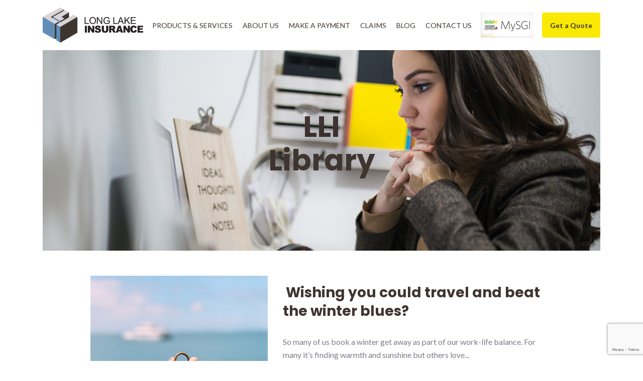

--- FILE ---
content_type: text/html; charset=UTF-8
request_url: https://www.longlakeinsurance.ca/blog/tag/health/
body_size: 6414
content:
<!DOCTYPE html>
<html lang="en-US">
<head>
        <!-- Google Tag Manager -->
    <script>(function(w,d,s,l,i){w[l]=w[l]||[];w[l].push({'gtm.start':
                new Date().getTime(),event:'gtm.js'});var f=d.getElementsByTagName(s)[0],
            j=d.createElement(s),dl=l!='dataLayer'?'&l='+l:'';j.async=true;j.src=
            'https://www.googletagmanager.com/gtm.js?id='+i+dl;f.parentNode.insertBefore(j,f);
        })(window,document,'script','dataLayer','GTM-N9D6954');</script>
    <!-- End Google Tag Manager -->
        <meta charset="UTF-8" />
    <meta name="viewport" content="width=device-width" />
    <meta http-equiv="X-UA-Compatible" content="IE=9;IE=10;IE=Edge,chrome=1"/>
    <meta name='robots' content='index, follow, max-image-preview:large, max-snippet:-1, max-video-preview:-1' />
	<style>img:is([sizes="auto" i], [sizes^="auto," i]) { contain-intrinsic-size: 3000px 1500px }</style>
	
	<!-- This site is optimized with the Yoast SEO plugin v26.8 - https://yoast.com/product/yoast-seo-wordpress/ -->
	<title>health Archives - Long Lake Insurance</title>
	<link rel="canonical" href="https://www.longlakeinsurance.ca/blog/tag/health/" />
	<meta property="og:locale" content="en_US" />
	<meta property="og:type" content="article" />
	<meta property="og:title" content="health Archives - Long Lake Insurance" />
	<meta property="og:url" content="https://www.longlakeinsurance.ca/blog/tag/health/" />
	<meta property="og:site_name" content="Long Lake Insurance" />
	<meta name="twitter:card" content="summary_large_image" />
	<script type="application/ld+json" class="yoast-schema-graph">{"@context":"https://schema.org","@graph":[{"@type":"CollectionPage","@id":"https://www.longlakeinsurance.ca/blog/tag/health/","url":"https://www.longlakeinsurance.ca/blog/tag/health/","name":"health Archives - Long Lake Insurance","isPartOf":{"@id":"https://www.longlakeinsurance.ca/#website"},"primaryImageOfPage":{"@id":"https://www.longlakeinsurance.ca/blog/tag/health/#primaryimage"},"image":{"@id":"https://www.longlakeinsurance.ca/blog/tag/health/#primaryimage"},"thumbnailUrl":"https://www.longlakeinsurance.ca/wp-content/uploads/2020/12/heidi-fin-mHC0qJ7l-ls-unsplash-2.jpg","breadcrumb":{"@id":"https://www.longlakeinsurance.ca/blog/tag/health/#breadcrumb"},"inLanguage":"en-US"},{"@type":"ImageObject","inLanguage":"en-US","@id":"https://www.longlakeinsurance.ca/blog/tag/health/#primaryimage","url":"https://www.longlakeinsurance.ca/wp-content/uploads/2020/12/heidi-fin-mHC0qJ7l-ls-unsplash-2.jpg","contentUrl":"https://www.longlakeinsurance.ca/wp-content/uploads/2020/12/heidi-fin-mHC0qJ7l-ls-unsplash-2.jpg","width":640,"height":800},{"@type":"BreadcrumbList","@id":"https://www.longlakeinsurance.ca/blog/tag/health/#breadcrumb","itemListElement":[{"@type":"ListItem","position":1,"name":"Home","item":"https://www.longlakeinsurance.ca/"},{"@type":"ListItem","position":2,"name":"health"}]},{"@type":"WebSite","@id":"https://www.longlakeinsurance.ca/#website","url":"https://www.longlakeinsurance.ca/","name":"Long Lake Insurance","description":"","publisher":{"@id":"https://www.longlakeinsurance.ca/#organization"},"potentialAction":[{"@type":"SearchAction","target":{"@type":"EntryPoint","urlTemplate":"https://www.longlakeinsurance.ca/?s={search_term_string}"},"query-input":{"@type":"PropertyValueSpecification","valueRequired":true,"valueName":"search_term_string"}}],"inLanguage":"en-US"},{"@type":"Organization","@id":"https://www.longlakeinsurance.ca/#organization","name":"Long Lake Insurance","url":"https://www.longlakeinsurance.ca/","logo":{"@type":"ImageObject","inLanguage":"en-US","@id":"https://www.longlakeinsurance.ca/#/schema/logo/image/","url":"","contentUrl":"","caption":"Long Lake Insurance"},"image":{"@id":"https://www.longlakeinsurance.ca/#/schema/logo/image/"},"sameAs":["https://www.facebook.com/longlakeinsurancepartnership","https://www.linkedin.com/organization-guest/company/longlakeinsurance"]}]}</script>
	<!-- / Yoast SEO plugin. -->


<link rel='dns-prefetch' href='//code.jquery.com' />
<link rel='dns-prefetch' href='//www.google.com' />
<link rel="alternate" type="application/rss+xml" title="Long Lake Insurance &raquo; health Tag Feed" href="https://www.longlakeinsurance.ca/blog/tag/health/feed/" />
<style id='classic-theme-styles-inline-css' type='text/css'>
/*! This file is auto-generated */
.wp-block-button__link{color:#fff;background-color:#32373c;border-radius:9999px;box-shadow:none;text-decoration:none;padding:calc(.667em + 2px) calc(1.333em + 2px);font-size:1.125em}.wp-block-file__button{background:#32373c;color:#fff;text-decoration:none}
</style>
<style id='global-styles-inline-css' type='text/css'>
:root{--wp--preset--aspect-ratio--square: 1;--wp--preset--aspect-ratio--4-3: 4/3;--wp--preset--aspect-ratio--3-4: 3/4;--wp--preset--aspect-ratio--3-2: 3/2;--wp--preset--aspect-ratio--2-3: 2/3;--wp--preset--aspect-ratio--16-9: 16/9;--wp--preset--aspect-ratio--9-16: 9/16;--wp--preset--color--black: #000000;--wp--preset--color--cyan-bluish-gray: #abb8c3;--wp--preset--color--white: #ffffff;--wp--preset--color--pale-pink: #f78da7;--wp--preset--color--vivid-red: #cf2e2e;--wp--preset--color--luminous-vivid-orange: #ff6900;--wp--preset--color--luminous-vivid-amber: #fcb900;--wp--preset--color--light-green-cyan: #7bdcb5;--wp--preset--color--vivid-green-cyan: #00d084;--wp--preset--color--pale-cyan-blue: #8ed1fc;--wp--preset--color--vivid-cyan-blue: #0693e3;--wp--preset--color--vivid-purple: #9b51e0;--wp--preset--gradient--vivid-cyan-blue-to-vivid-purple: linear-gradient(135deg,rgba(6,147,227,1) 0%,rgb(155,81,224) 100%);--wp--preset--gradient--light-green-cyan-to-vivid-green-cyan: linear-gradient(135deg,rgb(122,220,180) 0%,rgb(0,208,130) 100%);--wp--preset--gradient--luminous-vivid-amber-to-luminous-vivid-orange: linear-gradient(135deg,rgba(252,185,0,1) 0%,rgba(255,105,0,1) 100%);--wp--preset--gradient--luminous-vivid-orange-to-vivid-red: linear-gradient(135deg,rgba(255,105,0,1) 0%,rgb(207,46,46) 100%);--wp--preset--gradient--very-light-gray-to-cyan-bluish-gray: linear-gradient(135deg,rgb(238,238,238) 0%,rgb(169,184,195) 100%);--wp--preset--gradient--cool-to-warm-spectrum: linear-gradient(135deg,rgb(74,234,220) 0%,rgb(151,120,209) 20%,rgb(207,42,186) 40%,rgb(238,44,130) 60%,rgb(251,105,98) 80%,rgb(254,248,76) 100%);--wp--preset--gradient--blush-light-purple: linear-gradient(135deg,rgb(255,206,236) 0%,rgb(152,150,240) 100%);--wp--preset--gradient--blush-bordeaux: linear-gradient(135deg,rgb(254,205,165) 0%,rgb(254,45,45) 50%,rgb(107,0,62) 100%);--wp--preset--gradient--luminous-dusk: linear-gradient(135deg,rgb(255,203,112) 0%,rgb(199,81,192) 50%,rgb(65,88,208) 100%);--wp--preset--gradient--pale-ocean: linear-gradient(135deg,rgb(255,245,203) 0%,rgb(182,227,212) 50%,rgb(51,167,181) 100%);--wp--preset--gradient--electric-grass: linear-gradient(135deg,rgb(202,248,128) 0%,rgb(113,206,126) 100%);--wp--preset--gradient--midnight: linear-gradient(135deg,rgb(2,3,129) 0%,rgb(40,116,252) 100%);--wp--preset--font-size--small: 13px;--wp--preset--font-size--medium: 20px;--wp--preset--font-size--large: 36px;--wp--preset--font-size--x-large: 42px;--wp--preset--spacing--20: 0.44rem;--wp--preset--spacing--30: 0.67rem;--wp--preset--spacing--40: 1rem;--wp--preset--spacing--50: 1.5rem;--wp--preset--spacing--60: 2.25rem;--wp--preset--spacing--70: 3.38rem;--wp--preset--spacing--80: 5.06rem;--wp--preset--shadow--natural: 6px 6px 9px rgba(0, 0, 0, 0.2);--wp--preset--shadow--deep: 12px 12px 50px rgba(0, 0, 0, 0.4);--wp--preset--shadow--sharp: 6px 6px 0px rgba(0, 0, 0, 0.2);--wp--preset--shadow--outlined: 6px 6px 0px -3px rgba(255, 255, 255, 1), 6px 6px rgba(0, 0, 0, 1);--wp--preset--shadow--crisp: 6px 6px 0px rgba(0, 0, 0, 1);}:where(.is-layout-flex){gap: 0.5em;}:where(.is-layout-grid){gap: 0.5em;}body .is-layout-flex{display: flex;}.is-layout-flex{flex-wrap: wrap;align-items: center;}.is-layout-flex > :is(*, div){margin: 0;}body .is-layout-grid{display: grid;}.is-layout-grid > :is(*, div){margin: 0;}:where(.wp-block-columns.is-layout-flex){gap: 2em;}:where(.wp-block-columns.is-layout-grid){gap: 2em;}:where(.wp-block-post-template.is-layout-flex){gap: 1.25em;}:where(.wp-block-post-template.is-layout-grid){gap: 1.25em;}.has-black-color{color: var(--wp--preset--color--black) !important;}.has-cyan-bluish-gray-color{color: var(--wp--preset--color--cyan-bluish-gray) !important;}.has-white-color{color: var(--wp--preset--color--white) !important;}.has-pale-pink-color{color: var(--wp--preset--color--pale-pink) !important;}.has-vivid-red-color{color: var(--wp--preset--color--vivid-red) !important;}.has-luminous-vivid-orange-color{color: var(--wp--preset--color--luminous-vivid-orange) !important;}.has-luminous-vivid-amber-color{color: var(--wp--preset--color--luminous-vivid-amber) !important;}.has-light-green-cyan-color{color: var(--wp--preset--color--light-green-cyan) !important;}.has-vivid-green-cyan-color{color: var(--wp--preset--color--vivid-green-cyan) !important;}.has-pale-cyan-blue-color{color: var(--wp--preset--color--pale-cyan-blue) !important;}.has-vivid-cyan-blue-color{color: var(--wp--preset--color--vivid-cyan-blue) !important;}.has-vivid-purple-color{color: var(--wp--preset--color--vivid-purple) !important;}.has-black-background-color{background-color: var(--wp--preset--color--black) !important;}.has-cyan-bluish-gray-background-color{background-color: var(--wp--preset--color--cyan-bluish-gray) !important;}.has-white-background-color{background-color: var(--wp--preset--color--white) !important;}.has-pale-pink-background-color{background-color: var(--wp--preset--color--pale-pink) !important;}.has-vivid-red-background-color{background-color: var(--wp--preset--color--vivid-red) !important;}.has-luminous-vivid-orange-background-color{background-color: var(--wp--preset--color--luminous-vivid-orange) !important;}.has-luminous-vivid-amber-background-color{background-color: var(--wp--preset--color--luminous-vivid-amber) !important;}.has-light-green-cyan-background-color{background-color: var(--wp--preset--color--light-green-cyan) !important;}.has-vivid-green-cyan-background-color{background-color: var(--wp--preset--color--vivid-green-cyan) !important;}.has-pale-cyan-blue-background-color{background-color: var(--wp--preset--color--pale-cyan-blue) !important;}.has-vivid-cyan-blue-background-color{background-color: var(--wp--preset--color--vivid-cyan-blue) !important;}.has-vivid-purple-background-color{background-color: var(--wp--preset--color--vivid-purple) !important;}.has-black-border-color{border-color: var(--wp--preset--color--black) !important;}.has-cyan-bluish-gray-border-color{border-color: var(--wp--preset--color--cyan-bluish-gray) !important;}.has-white-border-color{border-color: var(--wp--preset--color--white) !important;}.has-pale-pink-border-color{border-color: var(--wp--preset--color--pale-pink) !important;}.has-vivid-red-border-color{border-color: var(--wp--preset--color--vivid-red) !important;}.has-luminous-vivid-orange-border-color{border-color: var(--wp--preset--color--luminous-vivid-orange) !important;}.has-luminous-vivid-amber-border-color{border-color: var(--wp--preset--color--luminous-vivid-amber) !important;}.has-light-green-cyan-border-color{border-color: var(--wp--preset--color--light-green-cyan) !important;}.has-vivid-green-cyan-border-color{border-color: var(--wp--preset--color--vivid-green-cyan) !important;}.has-pale-cyan-blue-border-color{border-color: var(--wp--preset--color--pale-cyan-blue) !important;}.has-vivid-cyan-blue-border-color{border-color: var(--wp--preset--color--vivid-cyan-blue) !important;}.has-vivid-purple-border-color{border-color: var(--wp--preset--color--vivid-purple) !important;}.has-vivid-cyan-blue-to-vivid-purple-gradient-background{background: var(--wp--preset--gradient--vivid-cyan-blue-to-vivid-purple) !important;}.has-light-green-cyan-to-vivid-green-cyan-gradient-background{background: var(--wp--preset--gradient--light-green-cyan-to-vivid-green-cyan) !important;}.has-luminous-vivid-amber-to-luminous-vivid-orange-gradient-background{background: var(--wp--preset--gradient--luminous-vivid-amber-to-luminous-vivid-orange) !important;}.has-luminous-vivid-orange-to-vivid-red-gradient-background{background: var(--wp--preset--gradient--luminous-vivid-orange-to-vivid-red) !important;}.has-very-light-gray-to-cyan-bluish-gray-gradient-background{background: var(--wp--preset--gradient--very-light-gray-to-cyan-bluish-gray) !important;}.has-cool-to-warm-spectrum-gradient-background{background: var(--wp--preset--gradient--cool-to-warm-spectrum) !important;}.has-blush-light-purple-gradient-background{background: var(--wp--preset--gradient--blush-light-purple) !important;}.has-blush-bordeaux-gradient-background{background: var(--wp--preset--gradient--blush-bordeaux) !important;}.has-luminous-dusk-gradient-background{background: var(--wp--preset--gradient--luminous-dusk) !important;}.has-pale-ocean-gradient-background{background: var(--wp--preset--gradient--pale-ocean) !important;}.has-electric-grass-gradient-background{background: var(--wp--preset--gradient--electric-grass) !important;}.has-midnight-gradient-background{background: var(--wp--preset--gradient--midnight) !important;}.has-small-font-size{font-size: var(--wp--preset--font-size--small) !important;}.has-medium-font-size{font-size: var(--wp--preset--font-size--medium) !important;}.has-large-font-size{font-size: var(--wp--preset--font-size--large) !important;}.has-x-large-font-size{font-size: var(--wp--preset--font-size--x-large) !important;}
:where(.wp-block-post-template.is-layout-flex){gap: 1.25em;}:where(.wp-block-post-template.is-layout-grid){gap: 1.25em;}
:where(.wp-block-columns.is-layout-flex){gap: 2em;}:where(.wp-block-columns.is-layout-grid){gap: 2em;}
:root :where(.wp-block-pullquote){font-size: 1.5em;line-height: 1.6;}
</style>
<link rel='stylesheet' id='styles-css' href='https://www.longlakeinsurance.ca/wp-content/themes/truwp/dist/css/master.css?ver=all' type='text/css' media='all' />
<script type="text/javascript" src="//code.jquery.com/jquery-3.3.1.min.js?ver=3.3.1" id="jquery-js"></script>
    <style type="text/css">
        .google_map_canvas {
            max-width: 100%;
        }

        .google_map_canvas img {
            max-width: none;
        }
    </style>
<link rel="icon" href="https://www.longlakeinsurance.ca/wp-content/uploads/2020/07/cropped-favicon-32x32.png" sizes="32x32" />
<link rel="icon" href="https://www.longlakeinsurance.ca/wp-content/uploads/2020/07/cropped-favicon-192x192.png" sizes="192x192" />
<link rel="apple-touch-icon" href="https://www.longlakeinsurance.ca/wp-content/uploads/2020/07/cropped-favicon-180x180.png" />
<meta name="msapplication-TileImage" content="https://www.longlakeinsurance.ca/wp-content/uploads/2020/07/cropped-favicon-270x270.png" />
</head>
<body class="archive tag tag-health tag-92 wp-theme-truwp wp-child-theme-truwp-child">
<!-- Google Tag Manager (noscript) -->
<noscript><iframe src="https://www.googletagmanager.com/ns.html?id=GTM-N9D6954"
                  height="0" width="0" style="display:none;visibility:hidden"></iframe></noscript>
<!-- End Google Tag Manager (noscript) -->
<div id="page">

<header class="header">
	
	<div class="header__container">
			
				
		<a href="https://www.longlakeinsurance.ca" class="header__logo">
			<img src="https://www.longlakeinsurance.ca/wp-content/uploads/2022/11/Long_Lake_Ins_Logo-1-scaled.jpg" alt="" />
		</a>
		
		<div class="header__main-nav-container">
			
			<div class="header__main-nav">
				<ul id="menu-primary-menu" class="menu"><li class="wp__menu-item-has-children t-menu--products"><a href="https://www.longlakeinsurance.ca/our-services/">Products &#038; Services</a>
<ul class="sub-menu">
	<li><a href="https://www.longlakeinsurance.ca/motor-vehicle-plate-renewal/">Motor Vehicle Plate Renew</a></li>
	<li><a href="https://www.longlakeinsurance.ca/our-services/home-insurance/">Home Insurance</a></li>
	<li><a href="https://www.longlakeinsurance.ca/our-services/tenant-insurance/">Tenant Insurance</a></li>
	<li><a href="https://www.longlakeinsurance.ca/our-services/condo-insurance/">Condo Insurance</a></li>
	<li><a href="https://www.longlakeinsurance.ca/our-services/auto-insurance/">Auto Insurance</a></li>
	<li><a href="https://www.longlakeinsurance.ca/our-services/commercial-insurance/">Commercial Insurance</a></li>
	<li><a href="https://www.longlakeinsurance.ca/our-services/recreation-insurance/">Recreation Insurance</a></li>
	<li><a href="https://www.longlakeinsurance.ca/our-services/farm-insurance/">Farm Insurance</a></li>
	<li><a href="https://www.longlakeinsurance.ca/our-services/hail-insurance/">Hail Insurance</a></li>
	<li><a href="https://www.longlakeinsurance.ca/our-services/life-insurance/">Life Insurance</a></li>
	<li><a href="https://www.longlakeinsurance.ca/our-services/travel-insurance/">Travel Insurance</a></li>
	<li><a href="https://www.longlakeinsurance.ca/our-services/health-insurance/">Health Insurance</a></li>
	<li><a href="https://www.longlakeinsurance.ca/our-services/disability-insurance/">Disability Insurance</a></li>
	<li><a href="https://www.longlakeinsurance.ca/our-services/investments/">Investments</a></li>
	<li><a href="https://www.longlakeinsurance.ca/our-services/estate-planning/">Estate Planning</a></li>
	<li><a href="https://www.longlakeinsurance.ca/our-services/retirement-planning/">Retirement Planning</a></li>
	<li><a href="https://www.longlakeinsurance.ca/our-services/employee-benefits/">Employee Benefits</a></li>
	<li class="t-menu-item--arrow"><a href="https://www.longlakeinsurance.ca/our-services/">All Products &#038; Services</a></li>
</ul>
</li>
<li class="wp__menu-item-has-children"><a href="https://www.longlakeinsurance.ca/about-us/">About Us</a>
<ul class="sub-menu">
	<li><a href="https://www.longlakeinsurance.ca/about-us/">About Long Lake</a></li>
	<li><a href="https://www.longlakeinsurance.ca/about-us/our-team/">Our Team</a></li>
	<li><a href="https://www.longlakeinsurance.ca/about-us/our-market-partners/">Our Market Partners</a></li>
	<li><a href="https://www.longlakeinsurance.ca/careers/">Careers</a></li>
</ul>
</li>
<li><a href="https://www.longlakeinsurance.ca/make-a-payment/">Make a Payment</a></li>
<li><a href="https://www.longlakeinsurance.ca/claims/">Claims</a></li>
<li><a href="https://www.longlakeinsurance.ca/blog/">Blog</a></li>
<li><a href="https://www.longlakeinsurance.ca/contact-us/">Contact Us</a></li>
</ul>			</div>

			<div class="header__cta">

									<a href="https://www.longlakeinsurance.ca/motor-vehicle-plate-renewal/" target="_blank" class="header__renewal-button"></a>
				
									<a href="/get-a-quote/" target="_self" class="header__quote-button">Get a Quote</a>
							</div>
		</div>
		
		<ul class="header__mobile-menu">

							<li class="mobile-menu__item">
					<a href="/get-a-quote/" target="_self" title="Get a Quote" class="header__quote-button">Get a Quote</a>
				</li>
			
			<li class="mobile-menu__item">
				<a class="menu-btn" title="Menu"><i class="fas fa-bars"></i></a>
			</li>
		</ul>
	</div>
</header>
<main class="t-modules">
	<section class="t-hero t-module--top-negative-margin">
		<div class="t-hero__background">
			<div class="t-hero__row">
				<div class="t-hero__col">
					<div class="t-hero__bg-image" style="
						--background-image-desktop:url('https://www.longlakeinsurance.ca/wp-content/uploads/2020/07/hero-blog.jpg');
						--background-image-mobile:url('https://www.longlakeinsurance.ca/wp-content/uploads/2020/07/hero-blog-684x300.jpg');">
						<div class="t-hero__content-container">
							<div class="t-hero__content-wrapper">
								<h1 style="text-align: center">LLI <br />Library</h1>
							</div>
						</div>
					</div>
				</div>
			</div>
		</div>
	</section>
</main>

<main class="t-blog-archive">

	<section class="t-blog-archive-posts">
		<div class="t-blog-archive-posts__container">
			<div class="t-blog-archive-posts__row">

				<div class="t-blog-archive-posts__column">
											
						<div class="t-blog-archive-posts__post">
							
															<a href="https://www.longlakeinsurance.ca/blog/wishing-you-could-travel-and-beat-the-winter-blues/" class="t-post__featured-image">
									<img src="https://www.longlakeinsurance.ca/wp-content/uploads/2020/12/heidi-fin-mHC0qJ7l-ls-unsplash-2.jpg" />
								</a>
														
							<div class="t-post__content">
								<div class="t-post__content-inner">
								
									<a href="https://www.longlakeinsurance.ca/blog/wishing-you-could-travel-and-beat-the-winter-blues/" class="t-post__title-link">
										<strong> Wishing you could travel and beat the winter blues?</strong>
									</a>
									
									<p class="t-post__excerpt-text">So many of us book a winter get away as part of our work-life balance. For many it’s finding warmth and sunshine but others love...</p>

									<a class="t-post__cta-link" href="https://www.longlakeinsurance.ca/blog/wishing-you-could-travel-and-beat-the-winter-blues/">Read more</a>
								</div>
							</div>
						</div>
									</div>
			</div>
		</div>
	</section>

	<section class="t-blog-archive-pagination">
		<div class="t-blog-archive-posts__container">
			<div class="row">
				<div class="t-blog-archive-posts__col">
									</div>
			</div>
		</div>
	</section>
</main>

<footer class="t-footer">

	<div class="t-footer__top-container">

		<div class="t-footer__locations-section">

			<div class="t-footer__locations-header">
				<h5>Locations</h5>
			</div>

			
				<div class="t-footer__locations">

					
						<div class="t-footer__location">
							<h6>General Inquiries</h6>
<p>T: <a href="tel:18774937143">1-877-493-7143</a></p>
						</div>
					
						<div class="t-footer__location">
							<h6>Claims</h6>
<p>T: <a href="tel:18774937143">1-877-493-7143</a></p>
						</div>
					
						<div class="t-footer__location">
							<h6>Bethune</h6>
<p>T: <a href="tel:3066383063">(306) 638-3063</a></p>
						</div>
					
						<div class="t-footer__location">
							<h6>Bruno</h6>
<p>T: <a href="tel:3063692390">(306) 369-2390</a></p>
						</div>
					
						<div class="t-footer__location">
							<h6>Clavet</h6>
<p>T: <a href="tel:3066681795">(306) 668-1795</a></p>
						</div>
					
						<div class="t-footer__location">
							<h6>Craik</h6>
<p>T: <a href="tel:3067342213">(306) 734-2213</a></p>
						</div>
					
						<div class="t-footer__location">
							<h6>Cudworth</h6>
<p>T: <a href="tel:3062563262">(306) 256-3262</a></p>
						</div>
					
						<div class="t-footer__location">
							<h6>Holdfast</h6>
<p>T: <a href="tel:3064882190">(306) 488-2190</a></p>
						</div>
					
						<div class="t-footer__location">
							<h6>Imperial</h6>
<p>T: <a href="tel:3069632929">(306) 963-2929</a></p>
						</div>
					
						<div class="t-footer__location">
							<h6>Lanigan</h6>
<p>T: <a href="tel:30693652188">(306) 365-2188</a></p>
						</div>
					
						<div class="t-footer__location">
							<h6>Meath Park</h6>
<p>T: <a href="tel:30693652188">(306) 929-3160</a></p>
						</div>
					
						<div class="t-footer__location">
							<h6>Pelly</h6>
<p>T: <a href="tel:3065954600">(306) 595-4600</a></p>
						</div>
					
						<div class="t-footer__location">
							<h6>Smeaton (Motor Vehicle Licensing)</h6>
<p>T: <a href="tel:3064262720">(306) 426-2720</a></p>
						</div>
					
						<div class="t-footer__location">
							<h6>St. Louis</h6>
<p>T: <a href="tel:3064228528">(306) 422-8528</a></p>
						</div>
					
						<div class="t-footer__location">
							<h6>Strasbourg</h6>
<p>T: <a href="tel:3067253020">(306) 725-3020</a></p>
						</div>
					
						<div class="t-footer__location">
							<h6>Viscount</h6>
<p>T: <a href="tel:3069442199">(306) 944-2199</a></p>
						</div>
					
						<div class="t-footer__location">
							<h6>Wakaw</h6>
<p>T: <a href="tel:3062335330">(306) 233-5330</a></p>
						</div>
									</div>
					</div>

				
		<a href="https://www.longlakeinsurance.ca" class="t-footer__logo">
			<img src="https://www.longlakeinsurance.ca/wp-content/uploads/2022/11/Long_Lake_Ins_Logo-1-scaled.jpg" alt="" />
		</a>

		<div class="t-footer__nav">
			<ul id="menu-primary-footer-menu" class="menu"><li><a href="https://www.longlakeinsurance.ca/our-services/">Products &#038; Services</a></li>
<li><a href="https://www.longlakeinsurance.ca/about-us/">About Us</a></li>
<li><a href="https://www.longlakeinsurance.ca/claims/">Claims</a></li>
<li><a href="https://www.longlakeinsurance.ca/blog/">Blog</a></li>
<li><a href="https://www.longlakeinsurance.ca/contact-us/">Contact Us</a></li>
<li><a href="https://www.longlakeinsurance.ca/privacy-policy/">Privacy Policy</a></li>
</ul>		</div>

					
			<div class="t-footer__social-links">
				
				<ul>
					
						<li>
							<a href="https://www.linkedin.com/organization-guest/company/longlakeinsurance" target="_blank" class="t-footer__social-link fab fa-linkedin-in"></a>
						</li>
					
						<li>
							<a href="https://www.facebook.com/longlakeinsurancepartnership" target="_blank" class="t-footer__social-link fab fa-facebook-f"></a>
						</li>
									</ul>
			</div>
			</div>

	<div class="t-footer__bottom-bar">

		<div class="t-footer__container">
			<div class="t-bottom-bar__row">
				
				<div class="t-footer__utility-nav">
					<p>Powered by <a href="https://www.trufla.com/" target="_blank" rel="noopener">Trufla Technology</a></p>
				</div>

				<div class="t-footer__copyright">
					<p>© 2026 Long Lake Insurance. All Rights Reserved.</p>
				</div>
			</div>
		</div>
	</div>
</footer>
</div>

<!-- Pushy Menu -->
<nav class="pushy pushy-right">
	<div class="pushy-content">
		
		<div class="header__mobile-closeMenu"><a onclick="$('.site-overlay').click();"><i class="fas fa-times"></i></a></div>
		
		<ul id="menu-primary-menu-1" class="menu"><li class="wp__menu-item-has-children t-menu--products pushy-submenu"><a href="#" role="button" aria-haspopup="true" aria-expanded="false">Products &#038; Services</a>
<ul class="sub-menu">
	<li class="pushy-link"><a href="https://www.longlakeinsurance.ca/motor-vehicle-plate-renewal/">Motor Vehicle Plate Renew</a></li>
	<li class="pushy-link"><a href="https://www.longlakeinsurance.ca/our-services/home-insurance/">Home Insurance</a></li>
	<li class="pushy-link"><a href="https://www.longlakeinsurance.ca/our-services/tenant-insurance/">Tenant Insurance</a></li>
	<li class="pushy-link"><a href="https://www.longlakeinsurance.ca/our-services/condo-insurance/">Condo Insurance</a></li>
	<li class="pushy-link"><a href="https://www.longlakeinsurance.ca/our-services/auto-insurance/">Auto Insurance</a></li>
	<li class="pushy-link"><a href="https://www.longlakeinsurance.ca/our-services/commercial-insurance/">Commercial Insurance</a></li>
	<li class="pushy-link"><a href="https://www.longlakeinsurance.ca/our-services/recreation-insurance/">Recreation Insurance</a></li>
	<li class="pushy-link"><a href="https://www.longlakeinsurance.ca/our-services/farm-insurance/">Farm Insurance</a></li>
	<li class="pushy-link"><a href="https://www.longlakeinsurance.ca/our-services/hail-insurance/">Hail Insurance</a></li>
	<li class="pushy-link"><a href="https://www.longlakeinsurance.ca/our-services/life-insurance/">Life Insurance</a></li>
	<li class="pushy-link"><a href="https://www.longlakeinsurance.ca/our-services/travel-insurance/">Travel Insurance</a></li>
	<li class="pushy-link"><a href="https://www.longlakeinsurance.ca/our-services/health-insurance/">Health Insurance</a></li>
	<li class="pushy-link"><a href="https://www.longlakeinsurance.ca/our-services/disability-insurance/">Disability Insurance</a></li>
	<li class="pushy-link"><a href="https://www.longlakeinsurance.ca/our-services/investments/">Investments</a></li>
	<li class="pushy-link"><a href="https://www.longlakeinsurance.ca/our-services/estate-planning/">Estate Planning</a></li>
	<li class="pushy-link"><a href="https://www.longlakeinsurance.ca/our-services/retirement-planning/">Retirement Planning</a></li>
	<li class="pushy-link"><a href="https://www.longlakeinsurance.ca/our-services/employee-benefits/">Employee Benefits</a></li>
	<li class="t-menu-item--arrow pushy-link"><a href="https://www.longlakeinsurance.ca/our-services/">All Products &#038; Services</a></li>
</ul>
</li>
<li class="wp__menu-item-has-children pushy-submenu"><a href="#" role="button" aria-haspopup="true" aria-expanded="false">About Us</a>
<ul class="sub-menu">
	<li class="pushy-link"><a href="https://www.longlakeinsurance.ca/about-us/">About Long Lake</a></li>
	<li class="pushy-link"><a href="https://www.longlakeinsurance.ca/about-us/our-team/">Our Team</a></li>
	<li class="pushy-link"><a href="https://www.longlakeinsurance.ca/about-us/our-market-partners/">Our Market Partners</a></li>
	<li class="pushy-link"><a href="https://www.longlakeinsurance.ca/careers/">Careers</a></li>
</ul>
</li>
<li class="pushy-link"><a href="https://www.longlakeinsurance.ca/make-a-payment/">Make a Payment</a></li>
<li class="pushy-link"><a href="https://www.longlakeinsurance.ca/claims/">Claims</a></li>
<li class="pushy-link"><a href="https://www.longlakeinsurance.ca/blog/">Blog</a></li>
<li class="pushy-link"><a href="https://www.longlakeinsurance.ca/contact-us/">Contact Us</a></li>
</ul>
		<div class="pushy__ctas">

							<a href="https://www.longlakeinsurance.ca/motor-vehicle-plate-renewal/" target="_blank" class="pushy__renewal-button"></a>
			
							<a href="/get-a-quote/" target="_self" class="pushy__quote-button">Get a Quote</a>
					</div>

			</div>
</nav>

<!-- Site Overlay -->
<div class="site-overlay"></div>

<script type="speculationrules">
{"prefetch":[{"source":"document","where":{"and":[{"href_matches":"\/*"},{"not":{"href_matches":["\/wp-*.php","\/wp-admin\/*","\/wp-content\/uploads\/*","\/wp-content\/*","\/wp-content\/plugins\/*","\/wp-content\/themes\/truwp-child\/*","\/wp-content\/themes\/truwp\/*","\/*\\?(.+)"]}},{"not":{"selector_matches":"a[rel~=\"nofollow\"]"}},{"not":{"selector_matches":".no-prefetch, .no-prefetch a"}}]},"eagerness":"conservative"}]}
</script>
<script type="text/javascript" src="https://www.longlakeinsurance.ca/wp-content/themes/truwp/dist/js/truwp-scripts.min.js?ver=1.0" id="truwp-scripts-js"></script>
<script type="text/javascript" src="//code.jquery.com/jquery-migrate-3.0.1.min.js?ver=3.0.1" id="jquery-migrate-js"></script>
<script type="text/javascript" id="gforms_recaptcha_recaptcha-js-extra">
/* <![CDATA[ */
var gforms_recaptcha_recaptcha_strings = {"nonce":"4287aba9d9","disconnect":"Disconnecting","change_connection_type":"Resetting","spinner":"https:\/\/www.longlakeinsurance.ca\/wp-content\/plugins\/gravityforms\/images\/spinner.svg","connection_type":"classic","disable_badge":"","change_connection_type_title":"Change Connection Type","change_connection_type_message":"Changing the connection type will delete your current settings.  Do you want to proceed?","disconnect_title":"Disconnect","disconnect_message":"Disconnecting from reCAPTCHA will delete your current settings.  Do you want to proceed?","site_key":"6Lf9y9giAAAAAP8yb2QmvPdAryFhxwg3H1BOrXNZ"};
/* ]]> */
</script>
<script type="text/javascript" src="https://www.google.com/recaptcha/api.js?render=6Lf9y9giAAAAAP8yb2QmvPdAryFhxwg3H1BOrXNZ&amp;ver=2.1.0" id="gforms_recaptcha_recaptcha-js" defer="defer" data-wp-strategy="defer"></script>
<script type="text/javascript" src="https://www.longlakeinsurance.ca/wp-content/plugins/gravityformsrecaptcha/js/frontend.min.js?ver=2.1.0" id="gforms_recaptcha_frontend-js" defer="defer" data-wp-strategy="defer"></script>
</body>

</html>

--- FILE ---
content_type: text/html; charset=utf-8
request_url: https://www.google.com/recaptcha/api2/anchor?ar=1&k=6Lf9y9giAAAAAP8yb2QmvPdAryFhxwg3H1BOrXNZ&co=aHR0cHM6Ly93d3cubG9uZ2xha2VpbnN1cmFuY2UuY2E6NDQz&hl=en&v=PoyoqOPhxBO7pBk68S4YbpHZ&size=invisible&anchor-ms=20000&execute-ms=30000&cb=yo68kth94gbb
body_size: 48777
content:
<!DOCTYPE HTML><html dir="ltr" lang="en"><head><meta http-equiv="Content-Type" content="text/html; charset=UTF-8">
<meta http-equiv="X-UA-Compatible" content="IE=edge">
<title>reCAPTCHA</title>
<style type="text/css">
/* cyrillic-ext */
@font-face {
  font-family: 'Roboto';
  font-style: normal;
  font-weight: 400;
  font-stretch: 100%;
  src: url(//fonts.gstatic.com/s/roboto/v48/KFO7CnqEu92Fr1ME7kSn66aGLdTylUAMa3GUBHMdazTgWw.woff2) format('woff2');
  unicode-range: U+0460-052F, U+1C80-1C8A, U+20B4, U+2DE0-2DFF, U+A640-A69F, U+FE2E-FE2F;
}
/* cyrillic */
@font-face {
  font-family: 'Roboto';
  font-style: normal;
  font-weight: 400;
  font-stretch: 100%;
  src: url(//fonts.gstatic.com/s/roboto/v48/KFO7CnqEu92Fr1ME7kSn66aGLdTylUAMa3iUBHMdazTgWw.woff2) format('woff2');
  unicode-range: U+0301, U+0400-045F, U+0490-0491, U+04B0-04B1, U+2116;
}
/* greek-ext */
@font-face {
  font-family: 'Roboto';
  font-style: normal;
  font-weight: 400;
  font-stretch: 100%;
  src: url(//fonts.gstatic.com/s/roboto/v48/KFO7CnqEu92Fr1ME7kSn66aGLdTylUAMa3CUBHMdazTgWw.woff2) format('woff2');
  unicode-range: U+1F00-1FFF;
}
/* greek */
@font-face {
  font-family: 'Roboto';
  font-style: normal;
  font-weight: 400;
  font-stretch: 100%;
  src: url(//fonts.gstatic.com/s/roboto/v48/KFO7CnqEu92Fr1ME7kSn66aGLdTylUAMa3-UBHMdazTgWw.woff2) format('woff2');
  unicode-range: U+0370-0377, U+037A-037F, U+0384-038A, U+038C, U+038E-03A1, U+03A3-03FF;
}
/* math */
@font-face {
  font-family: 'Roboto';
  font-style: normal;
  font-weight: 400;
  font-stretch: 100%;
  src: url(//fonts.gstatic.com/s/roboto/v48/KFO7CnqEu92Fr1ME7kSn66aGLdTylUAMawCUBHMdazTgWw.woff2) format('woff2');
  unicode-range: U+0302-0303, U+0305, U+0307-0308, U+0310, U+0312, U+0315, U+031A, U+0326-0327, U+032C, U+032F-0330, U+0332-0333, U+0338, U+033A, U+0346, U+034D, U+0391-03A1, U+03A3-03A9, U+03B1-03C9, U+03D1, U+03D5-03D6, U+03F0-03F1, U+03F4-03F5, U+2016-2017, U+2034-2038, U+203C, U+2040, U+2043, U+2047, U+2050, U+2057, U+205F, U+2070-2071, U+2074-208E, U+2090-209C, U+20D0-20DC, U+20E1, U+20E5-20EF, U+2100-2112, U+2114-2115, U+2117-2121, U+2123-214F, U+2190, U+2192, U+2194-21AE, U+21B0-21E5, U+21F1-21F2, U+21F4-2211, U+2213-2214, U+2216-22FF, U+2308-230B, U+2310, U+2319, U+231C-2321, U+2336-237A, U+237C, U+2395, U+239B-23B7, U+23D0, U+23DC-23E1, U+2474-2475, U+25AF, U+25B3, U+25B7, U+25BD, U+25C1, U+25CA, U+25CC, U+25FB, U+266D-266F, U+27C0-27FF, U+2900-2AFF, U+2B0E-2B11, U+2B30-2B4C, U+2BFE, U+3030, U+FF5B, U+FF5D, U+1D400-1D7FF, U+1EE00-1EEFF;
}
/* symbols */
@font-face {
  font-family: 'Roboto';
  font-style: normal;
  font-weight: 400;
  font-stretch: 100%;
  src: url(//fonts.gstatic.com/s/roboto/v48/KFO7CnqEu92Fr1ME7kSn66aGLdTylUAMaxKUBHMdazTgWw.woff2) format('woff2');
  unicode-range: U+0001-000C, U+000E-001F, U+007F-009F, U+20DD-20E0, U+20E2-20E4, U+2150-218F, U+2190, U+2192, U+2194-2199, U+21AF, U+21E6-21F0, U+21F3, U+2218-2219, U+2299, U+22C4-22C6, U+2300-243F, U+2440-244A, U+2460-24FF, U+25A0-27BF, U+2800-28FF, U+2921-2922, U+2981, U+29BF, U+29EB, U+2B00-2BFF, U+4DC0-4DFF, U+FFF9-FFFB, U+10140-1018E, U+10190-1019C, U+101A0, U+101D0-101FD, U+102E0-102FB, U+10E60-10E7E, U+1D2C0-1D2D3, U+1D2E0-1D37F, U+1F000-1F0FF, U+1F100-1F1AD, U+1F1E6-1F1FF, U+1F30D-1F30F, U+1F315, U+1F31C, U+1F31E, U+1F320-1F32C, U+1F336, U+1F378, U+1F37D, U+1F382, U+1F393-1F39F, U+1F3A7-1F3A8, U+1F3AC-1F3AF, U+1F3C2, U+1F3C4-1F3C6, U+1F3CA-1F3CE, U+1F3D4-1F3E0, U+1F3ED, U+1F3F1-1F3F3, U+1F3F5-1F3F7, U+1F408, U+1F415, U+1F41F, U+1F426, U+1F43F, U+1F441-1F442, U+1F444, U+1F446-1F449, U+1F44C-1F44E, U+1F453, U+1F46A, U+1F47D, U+1F4A3, U+1F4B0, U+1F4B3, U+1F4B9, U+1F4BB, U+1F4BF, U+1F4C8-1F4CB, U+1F4D6, U+1F4DA, U+1F4DF, U+1F4E3-1F4E6, U+1F4EA-1F4ED, U+1F4F7, U+1F4F9-1F4FB, U+1F4FD-1F4FE, U+1F503, U+1F507-1F50B, U+1F50D, U+1F512-1F513, U+1F53E-1F54A, U+1F54F-1F5FA, U+1F610, U+1F650-1F67F, U+1F687, U+1F68D, U+1F691, U+1F694, U+1F698, U+1F6AD, U+1F6B2, U+1F6B9-1F6BA, U+1F6BC, U+1F6C6-1F6CF, U+1F6D3-1F6D7, U+1F6E0-1F6EA, U+1F6F0-1F6F3, U+1F6F7-1F6FC, U+1F700-1F7FF, U+1F800-1F80B, U+1F810-1F847, U+1F850-1F859, U+1F860-1F887, U+1F890-1F8AD, U+1F8B0-1F8BB, U+1F8C0-1F8C1, U+1F900-1F90B, U+1F93B, U+1F946, U+1F984, U+1F996, U+1F9E9, U+1FA00-1FA6F, U+1FA70-1FA7C, U+1FA80-1FA89, U+1FA8F-1FAC6, U+1FACE-1FADC, U+1FADF-1FAE9, U+1FAF0-1FAF8, U+1FB00-1FBFF;
}
/* vietnamese */
@font-face {
  font-family: 'Roboto';
  font-style: normal;
  font-weight: 400;
  font-stretch: 100%;
  src: url(//fonts.gstatic.com/s/roboto/v48/KFO7CnqEu92Fr1ME7kSn66aGLdTylUAMa3OUBHMdazTgWw.woff2) format('woff2');
  unicode-range: U+0102-0103, U+0110-0111, U+0128-0129, U+0168-0169, U+01A0-01A1, U+01AF-01B0, U+0300-0301, U+0303-0304, U+0308-0309, U+0323, U+0329, U+1EA0-1EF9, U+20AB;
}
/* latin-ext */
@font-face {
  font-family: 'Roboto';
  font-style: normal;
  font-weight: 400;
  font-stretch: 100%;
  src: url(//fonts.gstatic.com/s/roboto/v48/KFO7CnqEu92Fr1ME7kSn66aGLdTylUAMa3KUBHMdazTgWw.woff2) format('woff2');
  unicode-range: U+0100-02BA, U+02BD-02C5, U+02C7-02CC, U+02CE-02D7, U+02DD-02FF, U+0304, U+0308, U+0329, U+1D00-1DBF, U+1E00-1E9F, U+1EF2-1EFF, U+2020, U+20A0-20AB, U+20AD-20C0, U+2113, U+2C60-2C7F, U+A720-A7FF;
}
/* latin */
@font-face {
  font-family: 'Roboto';
  font-style: normal;
  font-weight: 400;
  font-stretch: 100%;
  src: url(//fonts.gstatic.com/s/roboto/v48/KFO7CnqEu92Fr1ME7kSn66aGLdTylUAMa3yUBHMdazQ.woff2) format('woff2');
  unicode-range: U+0000-00FF, U+0131, U+0152-0153, U+02BB-02BC, U+02C6, U+02DA, U+02DC, U+0304, U+0308, U+0329, U+2000-206F, U+20AC, U+2122, U+2191, U+2193, U+2212, U+2215, U+FEFF, U+FFFD;
}
/* cyrillic-ext */
@font-face {
  font-family: 'Roboto';
  font-style: normal;
  font-weight: 500;
  font-stretch: 100%;
  src: url(//fonts.gstatic.com/s/roboto/v48/KFO7CnqEu92Fr1ME7kSn66aGLdTylUAMa3GUBHMdazTgWw.woff2) format('woff2');
  unicode-range: U+0460-052F, U+1C80-1C8A, U+20B4, U+2DE0-2DFF, U+A640-A69F, U+FE2E-FE2F;
}
/* cyrillic */
@font-face {
  font-family: 'Roboto';
  font-style: normal;
  font-weight: 500;
  font-stretch: 100%;
  src: url(//fonts.gstatic.com/s/roboto/v48/KFO7CnqEu92Fr1ME7kSn66aGLdTylUAMa3iUBHMdazTgWw.woff2) format('woff2');
  unicode-range: U+0301, U+0400-045F, U+0490-0491, U+04B0-04B1, U+2116;
}
/* greek-ext */
@font-face {
  font-family: 'Roboto';
  font-style: normal;
  font-weight: 500;
  font-stretch: 100%;
  src: url(//fonts.gstatic.com/s/roboto/v48/KFO7CnqEu92Fr1ME7kSn66aGLdTylUAMa3CUBHMdazTgWw.woff2) format('woff2');
  unicode-range: U+1F00-1FFF;
}
/* greek */
@font-face {
  font-family: 'Roboto';
  font-style: normal;
  font-weight: 500;
  font-stretch: 100%;
  src: url(//fonts.gstatic.com/s/roboto/v48/KFO7CnqEu92Fr1ME7kSn66aGLdTylUAMa3-UBHMdazTgWw.woff2) format('woff2');
  unicode-range: U+0370-0377, U+037A-037F, U+0384-038A, U+038C, U+038E-03A1, U+03A3-03FF;
}
/* math */
@font-face {
  font-family: 'Roboto';
  font-style: normal;
  font-weight: 500;
  font-stretch: 100%;
  src: url(//fonts.gstatic.com/s/roboto/v48/KFO7CnqEu92Fr1ME7kSn66aGLdTylUAMawCUBHMdazTgWw.woff2) format('woff2');
  unicode-range: U+0302-0303, U+0305, U+0307-0308, U+0310, U+0312, U+0315, U+031A, U+0326-0327, U+032C, U+032F-0330, U+0332-0333, U+0338, U+033A, U+0346, U+034D, U+0391-03A1, U+03A3-03A9, U+03B1-03C9, U+03D1, U+03D5-03D6, U+03F0-03F1, U+03F4-03F5, U+2016-2017, U+2034-2038, U+203C, U+2040, U+2043, U+2047, U+2050, U+2057, U+205F, U+2070-2071, U+2074-208E, U+2090-209C, U+20D0-20DC, U+20E1, U+20E5-20EF, U+2100-2112, U+2114-2115, U+2117-2121, U+2123-214F, U+2190, U+2192, U+2194-21AE, U+21B0-21E5, U+21F1-21F2, U+21F4-2211, U+2213-2214, U+2216-22FF, U+2308-230B, U+2310, U+2319, U+231C-2321, U+2336-237A, U+237C, U+2395, U+239B-23B7, U+23D0, U+23DC-23E1, U+2474-2475, U+25AF, U+25B3, U+25B7, U+25BD, U+25C1, U+25CA, U+25CC, U+25FB, U+266D-266F, U+27C0-27FF, U+2900-2AFF, U+2B0E-2B11, U+2B30-2B4C, U+2BFE, U+3030, U+FF5B, U+FF5D, U+1D400-1D7FF, U+1EE00-1EEFF;
}
/* symbols */
@font-face {
  font-family: 'Roboto';
  font-style: normal;
  font-weight: 500;
  font-stretch: 100%;
  src: url(//fonts.gstatic.com/s/roboto/v48/KFO7CnqEu92Fr1ME7kSn66aGLdTylUAMaxKUBHMdazTgWw.woff2) format('woff2');
  unicode-range: U+0001-000C, U+000E-001F, U+007F-009F, U+20DD-20E0, U+20E2-20E4, U+2150-218F, U+2190, U+2192, U+2194-2199, U+21AF, U+21E6-21F0, U+21F3, U+2218-2219, U+2299, U+22C4-22C6, U+2300-243F, U+2440-244A, U+2460-24FF, U+25A0-27BF, U+2800-28FF, U+2921-2922, U+2981, U+29BF, U+29EB, U+2B00-2BFF, U+4DC0-4DFF, U+FFF9-FFFB, U+10140-1018E, U+10190-1019C, U+101A0, U+101D0-101FD, U+102E0-102FB, U+10E60-10E7E, U+1D2C0-1D2D3, U+1D2E0-1D37F, U+1F000-1F0FF, U+1F100-1F1AD, U+1F1E6-1F1FF, U+1F30D-1F30F, U+1F315, U+1F31C, U+1F31E, U+1F320-1F32C, U+1F336, U+1F378, U+1F37D, U+1F382, U+1F393-1F39F, U+1F3A7-1F3A8, U+1F3AC-1F3AF, U+1F3C2, U+1F3C4-1F3C6, U+1F3CA-1F3CE, U+1F3D4-1F3E0, U+1F3ED, U+1F3F1-1F3F3, U+1F3F5-1F3F7, U+1F408, U+1F415, U+1F41F, U+1F426, U+1F43F, U+1F441-1F442, U+1F444, U+1F446-1F449, U+1F44C-1F44E, U+1F453, U+1F46A, U+1F47D, U+1F4A3, U+1F4B0, U+1F4B3, U+1F4B9, U+1F4BB, U+1F4BF, U+1F4C8-1F4CB, U+1F4D6, U+1F4DA, U+1F4DF, U+1F4E3-1F4E6, U+1F4EA-1F4ED, U+1F4F7, U+1F4F9-1F4FB, U+1F4FD-1F4FE, U+1F503, U+1F507-1F50B, U+1F50D, U+1F512-1F513, U+1F53E-1F54A, U+1F54F-1F5FA, U+1F610, U+1F650-1F67F, U+1F687, U+1F68D, U+1F691, U+1F694, U+1F698, U+1F6AD, U+1F6B2, U+1F6B9-1F6BA, U+1F6BC, U+1F6C6-1F6CF, U+1F6D3-1F6D7, U+1F6E0-1F6EA, U+1F6F0-1F6F3, U+1F6F7-1F6FC, U+1F700-1F7FF, U+1F800-1F80B, U+1F810-1F847, U+1F850-1F859, U+1F860-1F887, U+1F890-1F8AD, U+1F8B0-1F8BB, U+1F8C0-1F8C1, U+1F900-1F90B, U+1F93B, U+1F946, U+1F984, U+1F996, U+1F9E9, U+1FA00-1FA6F, U+1FA70-1FA7C, U+1FA80-1FA89, U+1FA8F-1FAC6, U+1FACE-1FADC, U+1FADF-1FAE9, U+1FAF0-1FAF8, U+1FB00-1FBFF;
}
/* vietnamese */
@font-face {
  font-family: 'Roboto';
  font-style: normal;
  font-weight: 500;
  font-stretch: 100%;
  src: url(//fonts.gstatic.com/s/roboto/v48/KFO7CnqEu92Fr1ME7kSn66aGLdTylUAMa3OUBHMdazTgWw.woff2) format('woff2');
  unicode-range: U+0102-0103, U+0110-0111, U+0128-0129, U+0168-0169, U+01A0-01A1, U+01AF-01B0, U+0300-0301, U+0303-0304, U+0308-0309, U+0323, U+0329, U+1EA0-1EF9, U+20AB;
}
/* latin-ext */
@font-face {
  font-family: 'Roboto';
  font-style: normal;
  font-weight: 500;
  font-stretch: 100%;
  src: url(//fonts.gstatic.com/s/roboto/v48/KFO7CnqEu92Fr1ME7kSn66aGLdTylUAMa3KUBHMdazTgWw.woff2) format('woff2');
  unicode-range: U+0100-02BA, U+02BD-02C5, U+02C7-02CC, U+02CE-02D7, U+02DD-02FF, U+0304, U+0308, U+0329, U+1D00-1DBF, U+1E00-1E9F, U+1EF2-1EFF, U+2020, U+20A0-20AB, U+20AD-20C0, U+2113, U+2C60-2C7F, U+A720-A7FF;
}
/* latin */
@font-face {
  font-family: 'Roboto';
  font-style: normal;
  font-weight: 500;
  font-stretch: 100%;
  src: url(//fonts.gstatic.com/s/roboto/v48/KFO7CnqEu92Fr1ME7kSn66aGLdTylUAMa3yUBHMdazQ.woff2) format('woff2');
  unicode-range: U+0000-00FF, U+0131, U+0152-0153, U+02BB-02BC, U+02C6, U+02DA, U+02DC, U+0304, U+0308, U+0329, U+2000-206F, U+20AC, U+2122, U+2191, U+2193, U+2212, U+2215, U+FEFF, U+FFFD;
}
/* cyrillic-ext */
@font-face {
  font-family: 'Roboto';
  font-style: normal;
  font-weight: 900;
  font-stretch: 100%;
  src: url(//fonts.gstatic.com/s/roboto/v48/KFO7CnqEu92Fr1ME7kSn66aGLdTylUAMa3GUBHMdazTgWw.woff2) format('woff2');
  unicode-range: U+0460-052F, U+1C80-1C8A, U+20B4, U+2DE0-2DFF, U+A640-A69F, U+FE2E-FE2F;
}
/* cyrillic */
@font-face {
  font-family: 'Roboto';
  font-style: normal;
  font-weight: 900;
  font-stretch: 100%;
  src: url(//fonts.gstatic.com/s/roboto/v48/KFO7CnqEu92Fr1ME7kSn66aGLdTylUAMa3iUBHMdazTgWw.woff2) format('woff2');
  unicode-range: U+0301, U+0400-045F, U+0490-0491, U+04B0-04B1, U+2116;
}
/* greek-ext */
@font-face {
  font-family: 'Roboto';
  font-style: normal;
  font-weight: 900;
  font-stretch: 100%;
  src: url(//fonts.gstatic.com/s/roboto/v48/KFO7CnqEu92Fr1ME7kSn66aGLdTylUAMa3CUBHMdazTgWw.woff2) format('woff2');
  unicode-range: U+1F00-1FFF;
}
/* greek */
@font-face {
  font-family: 'Roboto';
  font-style: normal;
  font-weight: 900;
  font-stretch: 100%;
  src: url(//fonts.gstatic.com/s/roboto/v48/KFO7CnqEu92Fr1ME7kSn66aGLdTylUAMa3-UBHMdazTgWw.woff2) format('woff2');
  unicode-range: U+0370-0377, U+037A-037F, U+0384-038A, U+038C, U+038E-03A1, U+03A3-03FF;
}
/* math */
@font-face {
  font-family: 'Roboto';
  font-style: normal;
  font-weight: 900;
  font-stretch: 100%;
  src: url(//fonts.gstatic.com/s/roboto/v48/KFO7CnqEu92Fr1ME7kSn66aGLdTylUAMawCUBHMdazTgWw.woff2) format('woff2');
  unicode-range: U+0302-0303, U+0305, U+0307-0308, U+0310, U+0312, U+0315, U+031A, U+0326-0327, U+032C, U+032F-0330, U+0332-0333, U+0338, U+033A, U+0346, U+034D, U+0391-03A1, U+03A3-03A9, U+03B1-03C9, U+03D1, U+03D5-03D6, U+03F0-03F1, U+03F4-03F5, U+2016-2017, U+2034-2038, U+203C, U+2040, U+2043, U+2047, U+2050, U+2057, U+205F, U+2070-2071, U+2074-208E, U+2090-209C, U+20D0-20DC, U+20E1, U+20E5-20EF, U+2100-2112, U+2114-2115, U+2117-2121, U+2123-214F, U+2190, U+2192, U+2194-21AE, U+21B0-21E5, U+21F1-21F2, U+21F4-2211, U+2213-2214, U+2216-22FF, U+2308-230B, U+2310, U+2319, U+231C-2321, U+2336-237A, U+237C, U+2395, U+239B-23B7, U+23D0, U+23DC-23E1, U+2474-2475, U+25AF, U+25B3, U+25B7, U+25BD, U+25C1, U+25CA, U+25CC, U+25FB, U+266D-266F, U+27C0-27FF, U+2900-2AFF, U+2B0E-2B11, U+2B30-2B4C, U+2BFE, U+3030, U+FF5B, U+FF5D, U+1D400-1D7FF, U+1EE00-1EEFF;
}
/* symbols */
@font-face {
  font-family: 'Roboto';
  font-style: normal;
  font-weight: 900;
  font-stretch: 100%;
  src: url(//fonts.gstatic.com/s/roboto/v48/KFO7CnqEu92Fr1ME7kSn66aGLdTylUAMaxKUBHMdazTgWw.woff2) format('woff2');
  unicode-range: U+0001-000C, U+000E-001F, U+007F-009F, U+20DD-20E0, U+20E2-20E4, U+2150-218F, U+2190, U+2192, U+2194-2199, U+21AF, U+21E6-21F0, U+21F3, U+2218-2219, U+2299, U+22C4-22C6, U+2300-243F, U+2440-244A, U+2460-24FF, U+25A0-27BF, U+2800-28FF, U+2921-2922, U+2981, U+29BF, U+29EB, U+2B00-2BFF, U+4DC0-4DFF, U+FFF9-FFFB, U+10140-1018E, U+10190-1019C, U+101A0, U+101D0-101FD, U+102E0-102FB, U+10E60-10E7E, U+1D2C0-1D2D3, U+1D2E0-1D37F, U+1F000-1F0FF, U+1F100-1F1AD, U+1F1E6-1F1FF, U+1F30D-1F30F, U+1F315, U+1F31C, U+1F31E, U+1F320-1F32C, U+1F336, U+1F378, U+1F37D, U+1F382, U+1F393-1F39F, U+1F3A7-1F3A8, U+1F3AC-1F3AF, U+1F3C2, U+1F3C4-1F3C6, U+1F3CA-1F3CE, U+1F3D4-1F3E0, U+1F3ED, U+1F3F1-1F3F3, U+1F3F5-1F3F7, U+1F408, U+1F415, U+1F41F, U+1F426, U+1F43F, U+1F441-1F442, U+1F444, U+1F446-1F449, U+1F44C-1F44E, U+1F453, U+1F46A, U+1F47D, U+1F4A3, U+1F4B0, U+1F4B3, U+1F4B9, U+1F4BB, U+1F4BF, U+1F4C8-1F4CB, U+1F4D6, U+1F4DA, U+1F4DF, U+1F4E3-1F4E6, U+1F4EA-1F4ED, U+1F4F7, U+1F4F9-1F4FB, U+1F4FD-1F4FE, U+1F503, U+1F507-1F50B, U+1F50D, U+1F512-1F513, U+1F53E-1F54A, U+1F54F-1F5FA, U+1F610, U+1F650-1F67F, U+1F687, U+1F68D, U+1F691, U+1F694, U+1F698, U+1F6AD, U+1F6B2, U+1F6B9-1F6BA, U+1F6BC, U+1F6C6-1F6CF, U+1F6D3-1F6D7, U+1F6E0-1F6EA, U+1F6F0-1F6F3, U+1F6F7-1F6FC, U+1F700-1F7FF, U+1F800-1F80B, U+1F810-1F847, U+1F850-1F859, U+1F860-1F887, U+1F890-1F8AD, U+1F8B0-1F8BB, U+1F8C0-1F8C1, U+1F900-1F90B, U+1F93B, U+1F946, U+1F984, U+1F996, U+1F9E9, U+1FA00-1FA6F, U+1FA70-1FA7C, U+1FA80-1FA89, U+1FA8F-1FAC6, U+1FACE-1FADC, U+1FADF-1FAE9, U+1FAF0-1FAF8, U+1FB00-1FBFF;
}
/* vietnamese */
@font-face {
  font-family: 'Roboto';
  font-style: normal;
  font-weight: 900;
  font-stretch: 100%;
  src: url(//fonts.gstatic.com/s/roboto/v48/KFO7CnqEu92Fr1ME7kSn66aGLdTylUAMa3OUBHMdazTgWw.woff2) format('woff2');
  unicode-range: U+0102-0103, U+0110-0111, U+0128-0129, U+0168-0169, U+01A0-01A1, U+01AF-01B0, U+0300-0301, U+0303-0304, U+0308-0309, U+0323, U+0329, U+1EA0-1EF9, U+20AB;
}
/* latin-ext */
@font-face {
  font-family: 'Roboto';
  font-style: normal;
  font-weight: 900;
  font-stretch: 100%;
  src: url(//fonts.gstatic.com/s/roboto/v48/KFO7CnqEu92Fr1ME7kSn66aGLdTylUAMa3KUBHMdazTgWw.woff2) format('woff2');
  unicode-range: U+0100-02BA, U+02BD-02C5, U+02C7-02CC, U+02CE-02D7, U+02DD-02FF, U+0304, U+0308, U+0329, U+1D00-1DBF, U+1E00-1E9F, U+1EF2-1EFF, U+2020, U+20A0-20AB, U+20AD-20C0, U+2113, U+2C60-2C7F, U+A720-A7FF;
}
/* latin */
@font-face {
  font-family: 'Roboto';
  font-style: normal;
  font-weight: 900;
  font-stretch: 100%;
  src: url(//fonts.gstatic.com/s/roboto/v48/KFO7CnqEu92Fr1ME7kSn66aGLdTylUAMa3yUBHMdazQ.woff2) format('woff2');
  unicode-range: U+0000-00FF, U+0131, U+0152-0153, U+02BB-02BC, U+02C6, U+02DA, U+02DC, U+0304, U+0308, U+0329, U+2000-206F, U+20AC, U+2122, U+2191, U+2193, U+2212, U+2215, U+FEFF, U+FFFD;
}

</style>
<link rel="stylesheet" type="text/css" href="https://www.gstatic.com/recaptcha/releases/PoyoqOPhxBO7pBk68S4YbpHZ/styles__ltr.css">
<script nonce="8TcsG7BxqnizgfIyuTmrSA" type="text/javascript">window['__recaptcha_api'] = 'https://www.google.com/recaptcha/api2/';</script>
<script type="text/javascript" src="https://www.gstatic.com/recaptcha/releases/PoyoqOPhxBO7pBk68S4YbpHZ/recaptcha__en.js" nonce="8TcsG7BxqnizgfIyuTmrSA">
      
    </script></head>
<body><div id="rc-anchor-alert" class="rc-anchor-alert"></div>
<input type="hidden" id="recaptcha-token" value="[base64]">
<script type="text/javascript" nonce="8TcsG7BxqnizgfIyuTmrSA">
      recaptcha.anchor.Main.init("[\x22ainput\x22,[\x22bgdata\x22,\x22\x22,\[base64]/[base64]/MjU1Ong/[base64]/[base64]/[base64]/[base64]/[base64]/[base64]/[base64]/[base64]/[base64]/[base64]/[base64]/[base64]/[base64]/[base64]/[base64]\\u003d\x22,\[base64]\x22,\x22woHChVjDt8Kqf0/CusO0cx/DhsOURAs4wqFvwrsuwqPCgkvDucO1w4EsdsO3B8ONPsKxeMOtTMO9dsKlB8KXwpEAwoIcwooAwo5hWMKLcWHCmsKCZAgSXREXAsOTbcKRD8Kxwp90QHLCtH/[base64]/Dv1zCksKowoPDuAVULnXDvMOoSnMdCsKnTxoewrzDjyHCn8K0FGvCr8OpEcOJw5zCscOhw5fDncKcwp/ClER8wo8/[base64]/CiWHCrSEPw4nDrAxDwpjDscKvwrXCgcKeWsOVwrnChFTCo0DCq3F0w6DDgGrCvcKYNmYMT8OEw4DDlilZJRHDq8OgDMKUwp/DiTTDsMOhD8OED0BLVcOXW8O+fCcPesOMIsKdwqXCmMKMwoHDiRRIw4NZw7/DgsOcJsKPW8K4OcOeF8OHU8Krw73DgFnCkmPDlWB+KcKAw7jCg8O2wp7Dj8KgcsOJwo3Dp0MGOCrClh3DhQNHJ8KMw4bDuRbDg2Y8GcOrwrtvwo5CQinCnm8pQ8KRwqnCm8Ouw4xEa8KRIMKcw6x0wr0bwrHDgsK4woMdTEfCr8K4wpsFwrcCO8ObQMKhw5/DgR87Y8O4B8Kyw7zDvsOlVC9Qw7fDnQzDryvCjQNBMFMsNDLDn8O6OxoTwoXCpUPCm2jClsKSwprDmcKmYy/CnDvCoCNhb0/[base64]/[base64]/[base64]/[base64]/U25Nwr7ChBLCncONBcOHXcOTwr7CoB5eGSVaWBzCoGPDsQrDgmLDun8TbyAuQsK/KQXCnVvCsWXDlsKFw7nDgcObEsKJwpU6GsO2GsO1wp3CoGbCoS9tF8KuwoAyG1VBZmAkA8Opa0LDksOiw7sUw4tRwpdhKAPDlA3Ct8OLw6rCt0Ygw4fCvExbw6jDtSLDpSUMGyPDmMKmw7zCk8KRwoRGw53DvD/CqsOAw5/CmW/[base64]/wpt3F0PDucOkwo3CpETDr8OzwoxkTsOFwq1QKcODOj/[base64]/wrloYAIMZQzDqX3CpcKOwp54NjdNwoXCqMKbw500w5HDhMKfwrcfGcO7ZWvClVcZbUTDvlzDhMOAwpgJwrhyJwRlwoXDjiNrQV9YYsOTw5/DjBHDlcOGGcOPDRMpenvCjRjCoMO3w6fCgDLCkcKRNcKgw6Ixw6LDtcOLwqxZH8O8FcOOw4HCnggxLTfDgCLCoErCm8K3ScO0Iwsaw4NrAlLCrcKNH8Kfw7A3woUtw65ewp7CkcKRwozDmFwVEVPDt8Oqwr/Dl8Orw7jDiBRMw41Rw5vDvCXCm8OfcMOiw4HDmcKhA8OMUyBuK8OZwq/CjQXDrsOzG8KHw5tqw5RIwqTDmMKyw7rDvHDDgcOhb8KIw6jDp8ORN8OCw78Kw6dLw6RKCsO3woY1wp0QVHrClUfDpcOmW8Oqw5jDjh/[base64]/Cp8OAQXnCoEg8L8OxDHLClsO/IsOqTHpGGknCtsKfYGVMw5rCnQnCiMOJDAHDv8KrX35mw6cDwp8Uw5INw7VRbMOUDWrDkcKgGsOMcWpFwrPDqAnClsOTw45iw48IYMOswrdLwrpgwozDg8OEwpcsHmN7w5vDp8KdWMOITyLCuWxRwrTCkMO3w50jU11Vw4vDlsOhLT53wofDn8KNRsOdw4/DiWRaf0LCs8OKQsKhw4PDoS7CkcO1wrrCp8O/[base64]/CuFcRwp/Du8KIVwLDsC7DqMO0wpw5wpvDtXHDk8OXEsKUHkIUHMOtUMK3dx3CqmbDgHphScKtw5jDnsKtwr7DqQ/Cq8Ozw5jDox/ClQlNw7kyw4EXwqNxw53DosKjw6jDisOIwoh+HhwqJ1zCgsOrwqYtdMKPaEczw75/w5vDlMKpwqgywo5Cwo/[base64]/YVfDpDRewpjCrsOqZUTCugRswqcVBMOXwrbDmlHCgcOcYEDDhsKjXkbDrMOEEC/CpxHDiW44bcKmw6MWw6HDkgzCrsK1wqPDmsKNaMOCw6luwqrDhsOxwrV5w5PCg8KrTMOmw4YXV8O6XBN6w7/DhsKowq8yMlPDj2jCkgc7VCF6w4/Cu8O+wqvCscK1c8Ktw5TDkQoePMK/wpFKw53CmMOwBBbCpMONw5LChS0Yw4/CjFM2wqcbI8KBw4ASB8OdYMKOKMOeAMO8w53DswfCmMOBaUUyEl/DkMOCYMKpPlQhXzA8w4JfwqBwZMOFw549dg5uPsOWHMOmw5jDjBDCvcO0wpbCngPDmRfDqsKSAsOywqJ8YcKdU8KaTQzDhcOiwrXDiU8GwqvDosK9fwXCpMKawqLCpVTCgMKMRzY0w6tJe8OMwrVqwojDp3zDnxsmVcOZwpctBcKlPFbCgjAQw4HChsO+IMKvwpTCu0/CucOfHjbCgwHDvcOkHcOqX8O9wrPDh8KYPMKuwofCrMKpw5/CrhzDqcKuI1xIambCiExlwoJBwqU+w6fCuH1cDcKoc8OpK8O7wpc2b8KwwqbCgMKPIx/Cp8Kfw4EeN8K0clASwrBgXMKAai9Hd2gWw7sta31bbcOnQsOqVcORwq3DucOrw5I9w5srW8K1wrcgbmgdwoXDvCYdPcOdeEwqwp7DlsKNw79lwozDncKcWsOqwrfDrTDCg8K6dcOnw5vCl0nCkwzDmsKaw60dwo/DkUvCqcOPSMOYHGbDqsO4LMK0I8OGw5lTw5Z8w5FbeErCmhHCjCTCjMKvFlFmVRTDqWkNw7MGQgHCh8KRYx1YHcK0w688w4vCtRzCqsKXw6Uow7/DqMOFw4lpD8O9w5FQw7LDhsKtdAjCrGnDiMK1w687cQHCtMK+CB7CisKaa8K9fDdqKMKgwpbDk8OrNkjDkMKCwpY3dErDrMOwNA7CssKlZjDDv8KDw5NOwp/Dk2/DnClDw641GcO0wrpaw7J9JMO4fEYHSVg6dsO6FWRbWMOpw5sRfDfDhU3ClxcCXRQ6w6rCqsKKZsKzw5BIFsKDwoIIcUvCngzCpjdLwr5+wqLChznDmMOvw4bDizjCplbCnxcYLsODfMKnwoUOS3TDosKEK8KawrrCuBpzw5fCjsOtbHVlwpQ9TsKvw59Iw4nDlg/DkUzDrEzDqS85w7phLxDCqm/Do8KNw4JNRx/DjcK4YDwpwpfDoMKlw6zDmj1JUsKkwqtow7kAYMKSKcOWXMKwwp0KFMKeA8KpRsKjwrzDl8KhGDlRKRxYBD1WwoFYwrHDgcK/TcOgbhfDrsKbT3YkHMOxXMOPwo/CgsKRNUMnw6TCoxbDmm3CosO7wqvDvwEVw7c+djzCg1vCmsKuwp4jcxwmK0DDoALCiFjDm8KFRcOwwrLCoRJ/[base64]/DmMO0A8OuPkPDlsOlK8KSfSPDnMK4F8Ozw7ozw69ywqnCrsOKP8KVw5Eew7h/XGDDrcO5QcKpwo7CjsKFwptBw5PDlcOpdGcNwoDDpcO9w5wOwozDv8Oww7VEwo7DqknCuFJEDjVlw6EZwrfDg1XCggPCoGAeL217ZMOUAsKmwqPCrC/CtD3CrsO6IlQqfcOWRAUVwpUyXUQHwpg3woHDusKDwq/CocKGWDpjwo7CiMOnw5M6VMO4ZFHCiMOxw61EwoALHmTDmsO0P2ZRIQnDrw/[base64]/wpfCocOtwrTDiAYkwpHCmsKTwprDqRc5W3J0wq3DhjJRwqgGTMKyVcOkAiQzw7bCncOYbgYwVyjCu8KDXizChsKcKx5oZF0rw5pEMm3DqsKvP8KDwqBmwpbDucK0T3fCi3pSXCt2AsKrw7HDkF7DrsOiw4E/dmpuwoFZG8KQacOpwo1KaGs9c8KvwqsjHFtaGSTDoTvDm8OLPMOCw7Yqw6FAZcOHw5xxC8KUwocnOBTDj8KjcsKVw5vDg8Oswo/[base64]/w7YleDULOQTDoBMeVGHCgBUFwrY+RVIIDsKpwr3CvcO4worCjTXDsGzCmiZcZMOqJcKVwqEKYVLClH4Gw6RcwqnChAJDw7nCoQXDlyAhRD3DriLDoTN4w4dxZMKwMcK/IETDusOqwr7CpsKCwrvDqcO+BcKTSsO5wplswrXDicKHwqo/[base64]/[base64]/DqmLDg8Kzw6ctw4PCrcKAeFvCkcOzw6jCo0UZE03CqMOLwqN1LGVaOsO8w7fDjcKRFnBuwqnCn8OEwr/DqMKKwoQuH8ODZsOxw64jw7zDvlJqSCp3BcOObETCm8O7XEV0w6PCssKGwo5ROjrClSjCnMKnEsOlbh7DjxdDw441EWfDl8O5X8KSBXt9ecODFWFLwo4tw5nChcOdRhzCvlR3w47DhMO2wpciwp/[base64]/QEbDsBZhQEdUw6R8d8KBwpgUwo/DsxpIAcOwYjxjaMKCwq7Csz8XwqMPEwrDii7CiFbDsV7DvMKWVMKgwq46Tgdnw4Vjw4t3woE5eVbCucOvTwzDnzZrCsKTwrvCtDlfQ0fDmDnCsMKtwqslwpIdISlkWMKcwpgXw4ZMw4Y0VTMHQsONwoZLw6LDvMOjcsONW24kVsKrbDtbXgjDi8OrFcODNcOHe8Kqwr/CjMOGw7JFw5wFw5rCoFJtSURywqTDmsKEwp5uw6VwS35ywovDvkzDs8OtanbCgcOyw57Cly7CrCHDhsKzLcKfHMO5RsK0woJIwo9xKU/ClMOVa8O8EXZfRcKaKcKWw6zCucONw5ZBZ0fCncOqwqxyb8KTw5XDj3nDqUh1wosnw78fwojCrg1aw6rDgyvDmcOOQg4HMnpWwr/Dj28Yw69vMwoOWC1ywq5sw73Cri/DjCfCkAgjw700woYEw61WHcKbLF3DqGfDm8Ktw49oGlBWwqrCrzcbQcODWMKfDMO4FnsqDsKSKTpVwqQZwoxDVcKewoHCpMK0fMOVw63Dkl9yBHHCnn3DvcKiTGLDosOCaFF/OMOJwqQhJ1rDskXCu3zDp8KKESzDtcODw7ouKiY1NnTDgxvCr8KmBhxZw5ZtfTHDgcKjwpVuw68fIsOZw5UJw4/CksKsw5tNFlJ3CEvDssKgThvCtMKgw53CnMK1w6gFCsKPeytSUBvDnsOLwpBxMyLCn8K/wpFWdRx/w44GFV3CpTnCq04Hw5/DoW7CtcKVGcKUwow0w4oXBxsEQSNEw6rDsBhyw6vCoQTDjypkYCbCnMO0TVPClMO1TsOYwp0cwoHChGh/[base64]/DvFTDkULCnG1KCxEmwp5YPHTDqE88PcKUwqRPQMOxw4JAwrM3w5LCqMKVw6HDuDrDqBDClDh6wrFXwp3Dp8Kzw6bCvDJaw7/DqlXDpsOaw5B7wrXDp1TCrk1RVU1ZZyfCn8O2wrJPwo/ChS7DgMOlw50RwpbDiMOOC8K/[base64]/DrBkHwrl2w7IoeiPDg1chwq5JM8KTwptdO8O5woMvw7xJTsOdUW42DMKzP8KKVWguw4J/Rj/Ds8OSDMK8wqHDql/DnnvDnsKZw7HCgl0zWMK9w4DDt8O+ccKawr5Nw5vDtsORG8KrR8OXwrLDuMOyNkRBwqUlBcKLMMOYw4zDsMKtPwNxcsKqYcKsw60GwqjDjMO0JMK+VsKeAS/DusK2wqtYRsKHJBJPOMOqw4JqwoAmecK+P8O5wqB/[base64]/Dv2XDn1PDkk5Mwo/CrkPDlcOpYMO0UTl5GHfCtcOSwqdFw6x+w7NXw4rDtMKLecKifMKmwpN5ayJ1ecOdFlUYwq0tHm8bwqU7wq12ZQQZByZRwqDDtADDsHXDucOtwrwiw6HCs0bDhMOvZWbDvlx/woDCpCdLMTPDmSJ0w6jDgHEXwqXCnsKgw6DDkw/CvzLCr2BTQ0cFw4/CmmVAwoDCpcOxwo/DvHQIwpoqPSHCtjtywpnDtsOnLzXCssOfYg3CoxPCscO3w5/CiMKTwqzCu8OoEmrCoMKAIjYOJMKKw7fDgBwZa0whUcKVH8KWZFDColrCgsKMTh3ClMOwb8OWfMOVw6BMCsKmVcKYPWIoBcKpw7N6cm/Dl8OEeMO8BcODf2HDtMOsw7rCisKDK1fDjXVWwpInw6vDrMK/w6lXw7kUw6LCpcORwpIOw4waw5Mrw4zCh8K7wpTDgRfCjsO5JCTCum7CoTrDlSXCkcOzJ8OnEcOHw7PCl8KDJTvDtMOkw5gVT2LCl8OXSMKWD8O7RcOwcmzCrRDCpSXDtHILGkpGIGh5wq1bw7/Cj1XDiMKtSjAxZHjCg8KXw7U6w59rdgTCqMKswrDDnsOZwq/CswXDoMOPw4MJwr3CosKGw7luEQjDr8KmSMOFFsKNTsKLE8KbU8KpLgFTQQvCj0rCosKyEW/Cr8KvwqvCnMOBw4rDpC3CtC5Hw4LCjAcBZgPDgG8kw6/Cr0HDlT4GIzjCjCgmVsK6w5VkLlDCoMKjN8Knwp/DksK+w6rCvMKYw789w5cAwrTCjiUqKRsgPcKxwqtqwogdwoMmw7PCqsO2BcOZecKRfHRUfEpGwrh2I8KCJsOmaMKEw6grwoFzw5HCnC8IdcOcw5DCm8K7wpgkw6jCnXLDiMKAdsK9AHQOXkbDrsOyw7fDu8KkwpXCjDnChHUXwpdFBcKmwq/CuT/CsMKbNcKBSDvCkMOXdFolwrbCqcKRHBLCsypjwrTClW1/JWVwRFh6wqc+Wigbw5/[base64]/wp7CiMKtQ3gaK8OJwosBC8KnEDotw6TDqcOKwpxxYcOTe8Obwogzw7AfQsKtw4EVwoPCmMKhKkzCl8KLw7xIwrY9w6HCjMK2DUFlRcKOBcO2AyjDrkPDiMOnwohfwqs4wq/[base64]/Cg8OCwqYdwpnDqRjCqSLCncO2PcKkVjxOQhZtw6vCpxo+w4DDssKpwqHDqCdTLkjCpcOaW8KJwrljVGQDbsKbNMOUCyhgT27DusO4d25SwqduwooJQcKlw6nDssOQN8O3w7UNTcOmwpTCombDqzFhPlRrKcO0wqosw593O0wQw7/DvFbCnsO+cMOxchXCq8KVwo8tw7IXXsOuIWHDilzCgsKYwqpKAMKFYnksw7HCgcO0w4VZw5vDgcKdesK8Py5XwqxNL2BcwpRTwrXCkBrCjyrCnsKewofDs8KUbDTDosK3elpnwrbCiQMUwo0fQhRvw5fDuMOjw6vDkcO9XsKZwqzCm8OXYsO/X8OMM8OJwqgMEMO+dsK7DMOwOX3CjCvDkmTCr8KLDiPCpcOiYFnDpsKmSMOSGMKKEsOhwqHDhjnDhMOpwpEJDsK9KcOXBV5RJcK5woPDq8KOw7oTw57DhxfChMKaNjHDgMOnSV0mw5XDjMKow7pHwr/CgAjCqsOow41+wq3CvcKeOcK4w6sfcx0AC2PCncKJNcOWw63DoVDDjcOXwpLCtcKTw6vDjW8gfQ3CkgPDoS8oGFdJwoZ9C8KVF1t8w6XCii/DnFvDnMKxKcKawpwEAsOGwoXCoDvDhzJRwqvChcKZfC47wpbDtRhcR8KPVX7DicOCFcO2wqk/wr8UwqgRw6DDqBzCjcOmw7V5w6PDksKXw6NxJgTCpgfDvsOcw5dYwqrCrnfCpMKGwpXCpyEGVMOJwrokw5cIw48yRnDDunsrLTvCscKEwr/CjU99wos0w78RwrLCk8OZdsK2P37DlMOZw7HDksO5FMKBawvDtitCOsKMLXFkw5DDl1XCu8OewpNuVgMFw4hWw4HClMOHwp3DisKuw6p1BcOdw45hwr/Dq8O2GcKQwpIbRn7CmhLDtsONwrLDrzMrwrpxE8OowrDDi8OtdcKGw4hRw6HCvVwPPREBJlgsOX/CksOXwq9BeEPDk8OrCCLCtGARwq/DrMOQwpDDocOvXgREeRYrbgxKRFrDiMOkDDIGwoXDrwPDm8OkN0IKw58JwpYAw4fDsMKiwoRAYQsNAcOJS3Y9wpcaIMKiDjnCpsOhw51hwpDDhsOFRcKQwrbCr0HCjGBUwo3DucOLwpzDig/DlsOlwrzDvsObEcKkZcKGTcKvw4rDtMOHO8KYw7HCuMOTwpUBXxnDtmPDiEF0w7xBJ8OjwptQC8OAw6gvY8K5GcO5wr8Aw4dHWg/CjMK7RDPDhR/[base64]/CusOpVSFGfwIMZCfDnDsmWncMw7w9cjkResK6wqwvwpDCrsOvw53DhMOwXSE0w5bCvcOVHVgTwonDh0AxUMKSIFB5XyjDmcOmw7bChcOxcsOzMW0hwoNdCBrCh8OPSWvCtcOJDcKvczHCn8KtKxUSOsO/ezLCo8OKV8OPwqbCngBXwpTCkXQIJsOgHsOSQEY1wpPDqjFRw5kHDlIcdH4AOMKNb0kmw6sAw5TClg4sWjvCjjzDiMKVKEBMw6Bwwq1aF8OPK1Jew6LDlsOew4I3w4jCkF3DocOwLz5lSBIxw4w/[base64]/DgcOrPncAwo3DvEfCncOvNU7DiMO/wpPCk8KdwovCmAjCmMKqw7rCpDFcCUFReGF2UMOyCkoQcxd8KFLCuTPDmBh3w4nDgDwLP8O7w7suwrDCswLDrg7DpcKowppkLH0DRMOQQiHCgcOdIgzDnsOfw7NVwrA3EsO9w5RoA8O6ZjMjXcOLwp3DrRBnw7DCngzDom/[base64]/DlSxXwo/[base64]/[base64]/w54aP8O2TcOQEi9jwrRrwqBpdE/CscK6DnxVwqrDv1/CqxDCr0vClTzDmcOfwpx3wo1lwqEzdALCulXDnDfDvsKWVRkfecOaYXsgYn3Du3gSQyvCrlBmBcOswqEvATY1QzXCuMK5WExwwoLDuhHDvMKQw54PElfDjsO+AV/[base64]/EcKuwo5DHcOiw7coVERXw6jDkcKBCcK/wo/DisK8DcKdHBzDucOnwpZqwrjDo8KnwobDkcK3QsORKgs9w6Q7TMKiRcO/TykHwrEuHB7Dj0tJFw41wobCgMKdwp4iwq/Ds8OcBynChAfCisKwO8OLw57CikzCgcOIEsOtPMKLX2omwr18TMKyU8OzMcKbwqnCuwnDm8K3w7AYG8O0JWLDtG1FwrssFcOVNyMYcsOdwrsAS3DCgTXDpibCuFLCjUxFw7URwobCnEDCuhoUwodKw7fCjwjDl8O/[base64]/DrMKBwqHCn8K/[base64]/DiHPDk8KHIg4cFjfCjDNIw5UUfcKpw7PDhTd0w4MswrrDlBjCkVzCpWbDhsKwwpgUG8KiGMKbw45pwprCpT/DhsKVwp/Dl8O/D8KHfsOlJGEzwqzCpBnDnhHDl2xOw79xw57CvcO3w690IcKfcMO/w4fDmsO1YMK3wpHDn13CjVrDvGLCo2wuw7oZSMOVw4MhVgoswoXDl3BZcQbDnyDCjMOnRXlVw7LDsQfDt20/wot5wqXCksOkwpZNU8KdBsKxcMObw6wtwonCkzMzJsKKPMKsw5fClMKGwoXDv8O0UsKkw5TCn8Ovw47CrsOkw6o6w5RcYBhrYMKNw53CmMOROl0BFF8Yw4YTBTrCscOSAcOZw5rDm8Kww4zDlMObMMOlKg/[base64]/DuH9hAW/DvhtLwonChAXCuMOkwrfDrTfCncONw6Z4wpERwrdaw7nDpcOJw43Cp2dpFwVNZzEpwrfDrsOWwq/CjMKlw5XDlWHCthcHNgNua8OMJ3rDnnIdw7fCl8K6KsOGwoJFHsKJwozDq8KXwowuw47DpMOsw7fDisK/T8OXQzfCgsKjw5nCujvDhG/Dn8KdwofDlxt5wqc0w5RnwrDDiMOmeh9lQAfDicKtPSzCtMKew7PDqkY8w5nDu1LDv8KkwpnCvmLCjjByLGAzwq/DixDCpWlsesOPwqEBIiPDr01XFcOIw5fCj2NHwq3Ci8OEQxnCm0HDk8KoaMKteDjDicKaLhQaHzAEcWh8wqHChSTCuRx/w5/CrTXCimZ5BMKdwqbDqkjDnGcWw67Dg8OfHzbCucOnZsOhIlQyQDvDvwZrwqMHwpvDqgLDsRgIwr/DtMKnfMKOLsKMw6zDgcK9w75vBMOWNMKqIXfCiA3Dp1soKATCoMKhwqUEbmpWw6XDq20UUT/[base64]/[base64]/w5oSwocVwqfDpsO0RzxOw44swq1Iw7XCjAbCq8OjfcKVcH7Cu0wyaMO5fwlCXsKGwqzDgSrCsCcNw6NSwonDg8O0wpMxYMKew71vw5FnIgIsw6tfPnY/w5vDgDfDt8O8TMOXPcO3Im0TXVM2wp/CuMKww6dYa8Knwp87w4RKw7nDvcKdS3RBPQPDjsOvw6TDkh7CscOzE8K7TMOIAhfCtsK/PMKERcKlGhzDpRR4UlLCscOsDcKPw5XChMKmHsOAw6Qew4wvw6PDlhF8YgnDlmzCswxQEcO+KMOXUMOLbcK/[base64]/CtcKXwonDtsKAO8O/KxLDvcOTB8OoXAcPbDAsNDnDjnlbw5nDolLDskbDg8O3FcKyLHosNT3DocKyw4p8HXnCtcOrw7HDs8Kmw4M6IcKNwpNUb8O/NcO6esO/w7jCpcKoPi/Dr2dcFV49wpsJU8OhYnx3bMOKwr/Ct8OwwplsI8Ojw5nDkXUowpvDu8OZwrrDpMKuwrFMw5fCv2/DgB/Ck8KVwq7CgMOGwpbCkMOXwpXCjcKcRGFTA8KPw5R2w7MnTDTDknzCu8KDwq7DhsONb8KTwr/[base64]/N8KlAMKbWsKBTFfCpyBIwqnDvsKgBEPDvE8rRsKyeMKZwo9AalvDvlBMw7DCrBxiwrPDtk0xY8K3ZcOyPkLDqsOGwoTDr3/DkVl5WMO6w6fDtMKuUhTDkMONOMOTw6x9JUTDhignw4bCq1syw6BRw7RgwpHCv8K0wrfCkFZlw5HDtiQUA8KSIxYyZsO/BVNUwoEEwrMJLi7DnmjCiMOqw4daw7fDkMKOw7xhw69tw5BwwrvCusOKc8K/KyEeTH/ClcKzw6wJwrHDv8OYwrIGSgxufEg+w55SVsOFwq4bYMKFcwRbwoXCvsK8w5HDvFNdwq0Rw5jCpQ3DqRtHM8Knw6TDssKbwrJXHiDDsw7DvMOGwp1KwoYmw7Z1wpUkw4grQgzDpjVLZWQ7b8KFU3PDs8OpIWvDu0oSHlo8w45CwqjCnjUjwpQxQh/CrXoyw7DCnBc1w47Dh2DCnBoCKsOBw5jDkENuwrTDlHlvw61lAsOAQ8KCQMOHAsKcIsOMLn1YwqAvwr3CnFosHic2woLCmsKPaTttwrvDhmojwrVqw77Di3HDoBPClCPCmsOwEcKhwqBtw5cOwqsBA8O/w7bCsUMRMcOWbF7CkBfDtsOaLAbDrGgcTVxyHsKQDB5YwpUqw7rDgExhw53CoMKAw7bCjA8XKMO9w4/CicO9wqQEw7sFPj0oMibDtx/DpR/CuE/CosKdQsKAwrfDk3HCoVw6wo4sA8OhalTCksKYwqHCmMKHN8OAaxZ/w6pNw4Yqwr41wocSEsKIAVJkPRJEO8ObDX/[base64]/Dt8KJwrjDpHUyDMKwKEzCijIrwoNzw6bCisKqFCNKFsKtMMOcVx/DrCPDgMOreHBQQgIGwpLDtx/DlXTCnUvDo8O1EsO6OMKnwpTCvsOwASF1wqPCnsOSEgBjw4/[base64]/w6nDoQR4w5Y8wo1aTcOiCVQNw4rDlcK9NQzDl8Ofw49twrp+wo0fV3/DrXfDv1HDswFwaS1TdsKREsOWw5I8JTrDuMKRw6bDs8KRCE/[base64]/[base64]/DpQjClMOIRsO6f8KvwqdnwphaNwMtw4/ChiLCksOdFcOUw7Qhw4ZZE8KRwoN9wrTDjDVcKighRWxAw4p8f8KAw6how7LDq8Kqw6QKwobDjmXCisOcwrbDhSbDpSw8w7cxA2DCtGdNw6nDrlXDmB/CqcOhwrPClsKNLcKrwpxPwoQcU2d7blhow6x/w4LDulfDjMOhwqPCrsKGwovDksKdclZZDhgxA31TM0vDi8KJwrYvw4JkP8K6OcO1w5fCrMKhLsO9wqvClC0PBMKZOW7CjwF4w7nDuh/[base64]/w6/CvErCsnDDqMKEVFHCpl9aEcOtw4J2w7YkIcO8N2UFS8KlZcKuwr90wpMAZShxd8OTw53CocOXOMKXHDnCucKjDcKSwo7DgMOUw5sYw7/DgcOpwqBHITQiw63Dl8OIQiLDscOmHsO1woE6A8OgcWBJegvDhsKxdsK3wrrCkMKKUXHCkzzDnlLCrCBceMOUFcOnwpzDmsO/wpEYw7kfWEo9PcOIwpZCMsOtVlDCg8O1chHDjScVBztGdg/CtcO/wqV8VwTClsORZHrCgVzChsKgw7AjH8OswrDCncKoYcOSBGvDrMKTwpopw53ClMKSw5/Dj1/[base64]/P8Kuw5Bzw7ZZMSnDoz3CpMKTw7wDw4AJw4PCm8KpE8KEVg/DmcOcHcOzHmrCjMK9HQ/[base64]/CpjJ7OEbCrMKzUcOSEGjCsnPDqiQ0w5fCqFUsB8KDwoVucD/DmMORwp3DrcOewrHCtcO1ScKDK8KwV8OUU8OMwqt5MMKtcBdYwp7DnmjDlMKzWcKEw4wyJcO9b8Oowq8Gw7M1wq3Cu8K5YjvDjRzCmTQYworCtwjCq8OZSsKbwpczKMOrWwZXw7gqVsO6ERYCS2lFwpPCgcO9w6/DhSRxacK2wqMQD0bDqEMYQsKeLcKuwoFow6Zbw6NAw6HDlcOKE8KqYcKBwqDDjX/[base64]/[base64]/[base64]/Di8Oww5zDm8K5Ui/DmSQLfGhMED0Ewp4ewqIuwo1ew6x/H13CgR7Cn8KKwoYcw6J3wpPCnUEHwpLCqCLDoMKiw4fCsHbDnh3CtMKfNjFdJsO/[base64]/[base64]/CjMKsV8Ojw6UHZ3FjwrbCgMO2IMK5WBUKHMOsw43CqxLDuXYxwr7Cn8O8w53CqMO5w6DCusK/w6cOwoXCicKXBcKuwo7CsyVVwoQATU3CjMKVw63DlcKqGMO+MkHDs8Obbx/[base64]/Dh8KyMcKhD11mwqvDqgAiNcKSw6nCpEwHb2fCsxduwo1aCcKTKjTDgsO6L8Klbx1UZwgGEMOBJQnCkcObw4ciQH4BwpLCgkRfwp7DhMOtSjc+bwNcw6NBwrLCi8Ohw7fCjRDDl8O6FcKiwrfDhC3Cl1rDvxxkNcOZDXHCmMOpMsOcwqpQw6fDmTXCv8O4wrhcwqM/wrnCv1snFsKGEi4/wpZSwoQHwpnCm1N3U8K+w7FFwoLDmcOiw4PCmCwiUSTDrMK8wroPw4vCoD5heMOeDMKIw5tTw6kBYQTDhMOpwoPDiQVow6TCtlMxw5fDrUwDwqfDmhhEwp5gMj3Cs1vDtsKiwozCgMK/wpVWw5vCnMKiUFnCpMK1X8KRwq9Wwo0Cw5LClyQowr89wovDsyZhw6/[base64]/CqcK5UA7ChcKzQRDCrsKJKCU4HcK2e8OnwoLDuizCnMKrw5bDt8O8wr/Dm2JdCD0iwqkVQzPDn8KywpE0w68Kw7kHwrnDg8KTMXENwr4uw4XCs2vCmcO/b8OaUcOYwprDh8OZdl4xw5AhQH5+MsONw6fDpBHDrcKrw7A5acKqUz4yw5bDv3zDvzDCq1TCtMO/[base64]/Col0FwozDolVfwpTDsRBFw6zClW5BMFloeMKqw5FPAMKWDcO0a8O1IsO+TjIIwollKCLDg8O+w7DDlGHCsnELw71DEcOAIMKOwqLDgG1eVsOZw47CryZNw7zCk8O0wp5Ew5LCl8K9EjHCssOlfGQEw5LCu8KGwpARwrEww4/[base64]/CuH/Cmz0Bwqc0TcOtJmhSwpJ+EXbDn8K0wopHw45ad3jDl2guX8Kjw4xEKMKJKEHDqcKhw5zDjzTDssOqwqF+w4EzdsODY8Kyw4rDlcK9OS/CnsOGwpLCusOuJ3vCs0TDt3Z6wq4bw7PDmsOmchbDnGjCrcK2LwHCtsKOwrljJsK4woguw4IDRwcgTcOPNU/[base64]/[base64]/w6VfecK5LsOsXAkDQF3DpHTCtMONEl/CgHDCuENhdMO3w6EcwpHDjMKbCjM4MXQwRMOFwovCq8KUwpLDhAg/w51vRS7DicOmJyPDtMOvwrZKHcO2wrnCpCYMZcO0IHHDvgfCm8K4aG1Vwqg5H3PCsFhXwqDCvy7DnnNLw70sw6/DqlxQD8OgZMKmwoMFwq0+wrYfwoLDuMKfwrHCsB7Dn8OOTxHDv8OiBsK5TmPDkRQzwrc7IcKmw47CnMOrw5dLwqZPw5Q1XzXCrEzCuwoRw6HDs8OMd8OMHl8swrJ6wrrCpMKQwpDCmcOiw4TCl8Kzwp1ew4sjDA0hwqUKS8OIw4rDuyBIMzQmdMOcwqrDrcOeNk/DnF/DrkhOEsKSw6HDtMKkwpXCrWM8wp7CkMOuXsOVwosfCSPClMK3bCoVw5XDpg7Dsixpw5h9JWgZF2zDmGHCnMK4LSPDq8K6woQkcMOAwp3Du8O/w73CgMK7w6rCum3CgwHCo8OobgPChsOEVi7DmcO7wr3CjEHDpsKXNg/[base64]/ecKGw5dVwqBPw47CjgIww4fDgF3ChsOBw6ZuZQMswqbDmztNw71pYsO8w53CuVBiw7zDnMK6GsOsJQHCpjbCh1x1wppUwqU4T8O5f3hRwojDh8OSwoPDi8OOwoXDhcOjJ8KwesKiwr7CssObwq/CqMKYEMO3wrA5wqc1X8O5w7XDtMOyw6nCtcKrw5jCtE1LwrDCtT1jUSnCjAnCjwUXwo7Cj8O0XcO/wrfDkMKNw7oMRlTCrwDCvMO2wo/[base64]/CiMKhwrPDs8ObRHU1wqoJwqLDsMKbw5omA3A4WsKTQyPCksOgOQjDvsKlFMK1VF/[base64]/[base64]/CvsK8w7jCsXhcR8O6w5kUInc/fUDCg8OHTF3DosKuwoZkw7gVfGzDqxkZwqfDvMKVw6/DrMKkw6lfB3w9MF8PeBzCtMOYUl86w7jChBzCoU8JwooMwpU6wo/CusOewqInwrHCt8K9wrfDvDrDjzPDthwewq18F3LCpcOow67CkcKbw4rCp8OCdMKvU8Oew5TDu2jDkMKXwpFowoPCnj19w6fDoMKwP2EEwr7Chg/[base64]/DtMKZwr1oeVzDrsK1eGvDj8KFTXDDpsKBw6oWY8Ked8KgwrZ8GmHClcOuw6bDliDDjcK+w4/CpGjDhMKTwpgsD2RvG0t2wqvDqsOJVDHDuywwVMOuwqxjw7wNw6FpB3LDh8OYHULCgcKuMMOrw4vDkhl7w63ChFpgwp5FwojDnAXDosOvwogePcKQwp7DlcO5w57Cs8KjwqoFOV/DnHhQecOewovCt8Ksw4/DjcOZw5PCjcOLcMOMQkjDr8Knwow1VlNcBcKSYk/CtsODwoTDmsOxLMKOwo/DhjLDhsOTwpPCgxVowp3Dm8O4LMKKa8ODUmUtM8KhM2B6BnfDokl/w6IDfwh/D8OPw47Dj3XDo0XDlsOhH8OXZsO0wprCm8KzwrLCvjItw6pIw5EWTz0wwo7Du8K5E0kxEMO9wqRGQ8KPwr7CqjTDpsKlSMKGdsKPQcK2RMKYw5xQwoVdw4kiw5kEwrI1Sg/DmQPCjUZUw44Cw5AdJBfClcKtw4DCo8O8CkjCvQTDksKjwrHCtCwUw4XDicK8acKARcOawoHDoGxPwrnCmwjDqsOpwr/Ck8KgEcKZPQN1w5HCmXVdwrsXwqtoNm9DQmLDj8OwwrJ+SClTw7rCpQHCiSXDjhcIL0pAEBEOwpRZw6zCnsOLwp/Ct8KKesOnw7swwrsnwpVPwqjDgMOpwr3DvMOvKMK8eHk8UWBcVsO9w5tNw5MowpICwpDCvT1kQFBJT8KrUcKlEHTCgsOdWE5+worCs8OvwqbChWPDvULCnsKrwr/CpcKdw6sTwrzDiMOcw77CoRosFMOMwqrDv8KLwoYtIsORw77Cm8OCwqwwD8KnPjHCqBUSw7rCvMO5AGrDvC92w51/YHtJKlXDjsORHx4vw5h4w4EXRDt1Rm0vwoLDgMK+wr81wqIjImcjScK+LjROKcOpwrvCpMK/AsOUcMOow4jCnMKNOsOJPsO9w44YwrA1w53Dm8KTw5JiwrJ4w7vChsK/[base64]/DtHV6wrZ8w4kow4bDkcKaQ8Kawox0EsONXMKWUkzCicOWw64cw7/CtjzCmmkFWxPCtUogwrTDtT4NQjjCmQvCmcODQcKfwokcYRzDn8O2DWgiw4vCp8Kg\x22],null,[\x22conf\x22,null,\x226Lf9y9giAAAAAP8yb2QmvPdAryFhxwg3H1BOrXNZ\x22,0,null,null,null,0,[21,125,63,73,95,87,41,43,42,83,102,105,109,121],[1017145,768],0,null,null,null,null,0,null,0,null,700,1,null,0,\[base64]/76lBhnEnQkZnOKMAhnM8xEZ\x22,0,0,null,null,1,null,0,1,null,null,null,0],\x22https://www.longlakeinsurance.ca:443\x22,null,[3,1,1],null,null,null,1,3600,[\x22https://www.google.com/intl/en/policies/privacy/\x22,\x22https://www.google.com/intl/en/policies/terms/\x22],\x22NuQB6A+h/q3ZpjTg9eIF2aJPKPJpjgrXFzbZbkelFEI\\u003d\x22,1,0,null,1,1769202310832,0,0,[156,98,6,211],null,[180,228,164,106],\x22RC-XFsZIJK8czPJHQ\x22,null,null,null,null,null,\x220dAFcWeA4UKgFmZlkqU9xli8cvGTbFIEhxbrHsW-xNEIadaNwy4Dj1jfDN9XbjikjwEnoEfTxUIAWPQrS6PpHyC6Ak_cLUKmay4g\x22,1769285110686]");
    </script></body></html>

--- FILE ---
content_type: text/css
request_url: https://www.longlakeinsurance.ca/wp-content/themes/truwp/dist/css/master.css?ver=all
body_size: 47799
content:
/*!
 ***********************************************************************************************************************
 ***********************************************************************************************************************
 * truWP Custom Theme - By Trufla Technology
 ***********************************************************************************************************************
 ***********************************************************************************************************************
 * ATTENTION DEVELOPERS - STOP AND READ THIS!
 * Do not edit this file directly. This file is being compiled from SCSS source.
 * Please view the project's README file in Git for instructions on how to compile these styles from the appropriate
 * SCSS source files.
 ***********************************************************************************************************************
 ***********************************************************************************************************************z
 *//*!
 * Bootstrap Reboot v4.2.1 (https://getbootstrap.com/)
 * Copyright 2011-2018 The Bootstrap Authors
 * Copyright 2011-2018 Twitter, Inc.
 * Licensed under MIT (https://github.com/twbs/bootstrap/blob/master/LICENSE)
 * Forked from Normalize.css, licensed MIT (https://github.com/necolas/normalize.css/blob/master/LICENSE.md)
 */@import url("https://fonts.googleapis.com/css2?family=Poppins:ital,wght@0,400;0,500;0,700;1,400;1,500;1,700&family=Lato:ital,wght@0,400;0,700;1,400;1,700&display=swap");*,*::before,*::after{box-sizing:border-box}html{font-family:sans-serif;line-height:1.15;-webkit-text-size-adjust:100%;-webkit-tap-highlight-color:rgba(0,0,0,0)}article,aside,figcaption,figure,footer,header,hgroup,main,nav,section{display:block}body{margin:0;font-family:-apple-system,BlinkMacSystemFont,"Segoe UI",Roboto,"Helvetica Neue",Arial,"Noto Sans",sans-serif,"Apple Color Emoji","Segoe UI Emoji","Segoe UI Symbol","Noto Color Emoji";font-size:1rem;font-weight:400;line-height:1.5;color:#212529;text-align:left;background-color:#fff}[tabindex="-1"]:focus{outline:0 !important}hr{box-sizing:content-box;height:0;overflow:visible}h1,h2,.t-blog-single .t-blog-single-post-title h1,.t-hero--boxedContent .t-hero__bg-image .t-hero__content-container .t-hero__content-wrapper h1,.t-hero--boxedContent .t-hero__bg-image .t-hero__content-container .t-hero__content-wrapper h2,.t-hero--boxedContent .t-hero__bg-image .t-hero__content-container .t-hero__content-wrapper h3,.t-hero--boxedContent .t-hero__bg-image .t-hero__content-container .t-hero__content-wrapper .t-people .t-people-headline,.t-people .t-hero--boxedContent .t-hero__bg-image .t-hero__content-container .t-hero__content-wrapper .t-people-headline,.t-hero--boxedContent .t-hero__bg-image .t-hero__content-container .t-hero__content-wrapper h4,.t-hero--boxedContent .t-hero__bg-image .t-hero__content-container .t-hero__content-wrapper .t-blog-archive .t-blog-archive-posts__post .t-post__title-link,.t-blog-archive .t-blog-archive-posts__post .t-hero--boxedContent .t-hero__bg-image .t-hero__content-container .t-hero__content-wrapper .t-post__title-link,.t-hero--boxedContent .t-hero__bg-image .t-hero__content-container .t-hero__content-wrapper h5,.t-hero--contentHasBackground .t-hero__bg-image .t-hero__content-container .t-hero__content-wrapper h1,.t-hero--contentHasBackground .t-hero__bg-image .t-hero__content-container .t-hero__content-wrapper h2,.t-hero--contentHasBackground .t-hero__bg-image .t-hero__content-container .t-hero__content-wrapper h3,.t-hero--contentHasBackground .t-hero__bg-image .t-hero__content-container .t-hero__content-wrapper .t-people .t-people-headline,.t-people .t-hero--contentHasBackground .t-hero__bg-image .t-hero__content-container .t-hero__content-wrapper .t-people-headline,.t-hero--contentHasBackground .t-hero__bg-image .t-hero__content-container .t-hero__content-wrapper h4,.t-hero--contentHasBackground .t-hero__bg-image .t-hero__content-container .t-hero__content-wrapper .t-blog-archive .t-blog-archive-posts__post .t-post__title-link,.t-blog-archive .t-blog-archive-posts__post .t-hero--contentHasBackground .t-hero__bg-image .t-hero__content-container .t-hero__content-wrapper .t-post__title-link,.t-hero--contentHasBackground .t-hero__bg-image .t-hero__content-container .t-hero__content-wrapper h5,h3,.t-people .t-people-headline,h4,.t-blog-archive .t-blog-archive-posts__post .t-post__title-link,h5,h6{margin-top:0;margin-bottom:.5rem}p{margin-top:0;margin-bottom:1rem}abbr[title],abbr[data-original-title]{text-decoration:underline;-webkit-text-decoration:underline dotted;text-decoration:underline dotted;cursor:help;border-bottom:0;-webkit-text-decoration-skip-ink:none;text-decoration-skip-ink:none}address{margin-bottom:1rem;font-style:normal;line-height:inherit}ol,ul,dl{margin-top:0;margin-bottom:1rem}ol ol,ul ul,ol ul,ul ol{margin-bottom:0}dt{font-weight:700}dd{margin-bottom:.5rem;margin-left:0}blockquote{margin:0 0 1rem}b,strong{font-weight:bolder}small{font-size:80%}sub,sup{position:relative;font-size:75%;line-height:0;vertical-align:baseline}sub{bottom:-.25em}sup{top:-.5em}a{color:#007bff;text-decoration:none;background-color:transparent}a:hover{color:#0056b3;text-decoration:underline}a:not([href]):not([tabindex]){color:inherit;text-decoration:none}a:not([href]):not([tabindex]):hover,a:not([href]):not([tabindex]):focus{color:inherit;text-decoration:none}a:not([href]):not([tabindex]):focus{outline:0}pre,code,kbd,samp{font-family:SFMono-Regular,Menlo,Monaco,Consolas,"Liberation Mono","Courier New",monospace;font-size:1em}pre{margin-top:0;margin-bottom:1rem;overflow:auto}figure{margin:0 0 1rem}img{vertical-align:middle;border-style:none}svg{overflow:hidden;vertical-align:middle}table{border-collapse:collapse}caption{padding-top:.75rem;padding-bottom:.75rem;color:#6c757d;text-align:left;caption-side:bottom}th{text-align:inherit}label{display:inline-block;margin-bottom:.5rem}button{border-radius:0}button:focus{outline:1px dotted;outline:5px auto -webkit-focus-ring-color}input,button,select,optgroup,textarea{margin:0;font-family:inherit;font-size:inherit;line-height:inherit}button,input{overflow:visible}button,select{text-transform:none}button,[type="button"],[type="reset"],[type="submit"]{-webkit-appearance:button}button::-moz-focus-inner,[type="button"]::-moz-focus-inner,[type="reset"]::-moz-focus-inner,[type="submit"]::-moz-focus-inner{padding:0;border-style:none}input[type="radio"],input[type="checkbox"]{box-sizing:border-box;padding:0}input[type="date"],input[type="time"],input[type="datetime-local"],input[type="month"]{-webkit-appearance:listbox}textarea{overflow:auto;resize:vertical}fieldset{min-width:0;padding:0;margin:0;border:0}legend{display:block;width:100%;max-width:100%;padding:0;margin-bottom:.5rem;font-size:1.5rem;line-height:inherit;color:inherit;white-space:normal}progress{vertical-align:baseline}[type="number"]::-webkit-inner-spin-button,[type="number"]::-webkit-outer-spin-button{height:auto}[type="search"]{outline-offset:-2px;-webkit-appearance:none}[type="search"]::-webkit-search-decoration{-webkit-appearance:none}::-webkit-file-upload-button{font:inherit;-webkit-appearance:button}output{display:inline-block}summary{display:list-item;cursor:pointer}template{display:none}[hidden]{display:none !important}/*!
 * Bootstrap Grid v4.2.1 (https://getbootstrap.com/)
 * Copyright 2011-2018 The Bootstrap Authors
 * Copyright 2011-2018 Twitter, Inc.
 * Licensed under MIT (https://github.com/twbs/bootstrap/blob/master/LICENSE)
 */html{box-sizing:border-box;-ms-overflow-style:scrollbar}*,*::before,*::after{box-sizing:inherit}.container,[class$='__container'],[class*='t-'][class*='__container'],.t-blog-single .t-blog-single-post__container,.t-hero .t-hero__bg-image .t-hero__content-container,.header .header__container,footer.t-footer .t-footer__top-container{width:100%;padding-right:15px;padding-left:15px;margin-right:auto;margin-left:auto}@media (min-width: 576px){.container,[class$='__container'],[class*='t-'][class*='__container'],.t-blog-single .t-blog-single-post__container,.t-hero .t-hero__bg-image .t-hero__content-container,.header .header__container,footer.t-footer .t-footer__top-container{max-width:540px}}@media (min-width: 768px){.container,[class$='__container'],[class*='t-'][class*='__container'],.t-blog-single .t-blog-single-post__container,.t-hero .t-hero__bg-image .t-hero__content-container,.header .header__container,footer.t-footer .t-footer__top-container{max-width:720px}}@media (min-width: 992px){.container,[class$='__container'],[class*='t-'][class*='__container'],.t-blog-single .t-blog-single-post__container,.t-hero .t-hero__bg-image .t-hero__content-container,.header .header__container,footer.t-footer .t-footer__top-container{max-width:960px}}@media (min-width: 1200px){.container,[class$='__container'],[class*='t-'][class*='__container'],.t-blog-single .t-blog-single-post__container,.t-hero .t-hero__bg-image .t-hero__content-container,.header .header__container,footer.t-footer .t-footer__top-container{max-width:1140px}}.container-fluid{width:100%;padding-right:15px;padding-left:15px;margin-right:auto;margin-left:auto}.row,[class$='__row'],.t-blog-archive .t-blog-archive-posts__row,.gform_wrapper .gform_footer,.gform_wrapper .gform_page_footer,.t-form--center,.t-blog-posts__posts,.t-cards__wrapper,.t-people-cards,.t-product-selector .t-products,.t-tabbed-content .t-tabbed-content__widget{display:flex;flex-wrap:wrap;margin-right:-15px;margin-left:-15px}.no-gutters{margin-right:0;margin-left:0}.no-gutters>.col,.t-blog-archive .no-gutters>.t-blog-archive-posts__column,.t-product-selector .no-gutters>.t-products__product,.no-gutters>[class*="col-"]{padding-right:0;padding-left:0}.col-1,.col-2,.col-3,.col-4,.col-5,.col-6,.t-people-cards__card,.col-7,.col-8,.col-9,.col-10,.col-11,.col-12,[class$='__col'],.t-modules .t-accordion[class*='--indented'] [class*='__col'],.t-modules .t-blog-posts[class*='--indented'] [class*='__col'],.t-modules .t-buttons[class*='--indented'] [class*='__col'],.t-modules .t-cards[class*='--indented'] [class*='__col'],.t-modules .t-headline[class*='--indented'] [class*='__col'],.t-modules .t-hero[class*='--indented'] [class*='__col'],.t-modules .t-logos-slider[class*='--indented'] [class*='__col'],.t-modules .t-people[class*='--indented'] [class*='__col'],.t-modules .t-primary-content[class*='--indented'] [class*='__col'],.t-modules .t-product-selector[class*='--indented'] [class*='__col'],.t-modules .t-separator[class*='--indented'] [class*='__col'],.t-modules .t-tabbed-content[class*='--indented'] [class*='__col'],.t-modules .t-testimonials[class*='--indented'] [class*='__col'],.t-modules .t-contact-locations[class*='--indented'] [class*='__col'],.t-modules .t-locations-list[class*='--indented'] [class*='__col'],.t-tabbed-content .t-tabbed-content__widget.t-tabbed-content--vertical .t-tabbed-content-tab-toggle,.t-tabbed-content .t-tabbed-content__widget.t-tabbed-content--vertical .t-tabbed-content-tab-window,.t-tabbed-content .t-tabbed-content__widget.t-tabbed-content--horizontal .t-tabbed-content-tab-toggle,.t-tabbed-content .t-tabbed-content__widget.t-tabbed-content--horizontal .t-tabbed-content-tab-window,.t-people .t-people-cards__card,.col,.t-blog-archive .t-blog-archive-posts__column,.t-product-selector .t-products__product,.col-auto,.col-sm-1,.t-primary-content .t-primary-content__content-column.t-primary-content__content-column--1,.t-tabbed-content .t-tabbed-content__widget .t-tabbed-content-tab-window div.t-tabbed-content-tab .t-tabbed-content__column.t-tabbed-content__column--1,.t-primary-content .t-primary-content__content-column.t-content-column--1,.col-sm-2,.t-primary-content .t-primary-content__content-column.t-primary-content__content-column--2,.t-tabbed-content .t-tabbed-content__widget .t-tabbed-content-tab-window div.t-tabbed-content-tab .t-tabbed-content__column.t-tabbed-content__column--2,.t-primary-content .t-primary-content__content-column.t-content-column--2,.col-sm-3,.t-primary-content .t-primary-content__content-column.t-primary-content__content-column--3,.t-tabbed-content .t-tabbed-content__widget .t-tabbed-content-tab-window div.t-tabbed-content-tab .t-tabbed-content__column.t-tabbed-content__column--3,.t-primary-content .t-primary-content__content-column.t-content-column--3,.col-sm-4,.t-primary-content .t-primary-content__content-column.t-primary-content__content-column--4,.t-tabbed-content .t-tabbed-content__widget .t-tabbed-content-tab-window div.t-tabbed-content-tab .t-tabbed-content__column.t-tabbed-content__column--4,.t-primary-content .t-primary-content__content-column.t-content-column--4,.col-sm-5,.t-primary-content .t-primary-content__content-column.t-primary-content__content-column--5,.t-tabbed-content .t-tabbed-content__widget .t-tabbed-content-tab-window div.t-tabbed-content-tab .t-tabbed-content__column.t-tabbed-content__column--5,.t-primary-content .t-primary-content__content-column.t-content-column--5,.col-sm-6,.t-primary-content .t-primary-content__content-column.t-primary-content__content-column--6,.t-tabbed-content .t-tabbed-content__widget .t-tabbed-content-tab-window div.t-tabbed-content-tab .t-tabbed-content__column.t-tabbed-content__column--6,.t-primary-content .t-primary-content__content-column.t-content-column--6,.col-sm-7,.t-primary-content .t-primary-content__content-column.t-primary-content__content-column--7,.t-tabbed-content .t-tabbed-content__widget .t-tabbed-content-tab-window div.t-tabbed-content-tab .t-tabbed-content__column.t-tabbed-content__column--7,.t-primary-content .t-primary-content__content-column.t-content-column--7,.col-sm-8,.t-primary-content .t-primary-content__content-column.t-primary-content__content-column--8,.t-tabbed-content .t-tabbed-content__widget .t-tabbed-content-tab-window div.t-tabbed-content-tab .t-tabbed-content__column.t-tabbed-content__column--8,.t-primary-content .t-primary-content__content-column.t-content-column--8,.col-sm-9,.t-primary-content .t-primary-content__content-column.t-primary-content__content-column--9,.t-tabbed-content .t-tabbed-content__widget .t-tabbed-content-tab-window div.t-tabbed-content-tab .t-tabbed-content__column.t-tabbed-content__column--9,.t-primary-content .t-primary-content__content-column.t-content-column--9,.col-sm-10,.t-primary-content .t-primary-content__content-column.t-primary-content__content-column--10,.t-tabbed-content .t-tabbed-content__widget .t-tabbed-content-tab-window div.t-tabbed-content-tab .t-tabbed-content__column.t-tabbed-content__column--10,.t-primary-content .t-primary-content__content-column.t-content-column--10,.col-sm-11,.t-primary-content .t-primary-content__content-column.t-primary-content__content-column--11,.t-tabbed-content .t-tabbed-content__widget .t-tabbed-content-tab-window div.t-tabbed-content-tab .t-tabbed-content__column.t-tabbed-content__column--11,.t-primary-content .t-primary-content__content-column.t-content-column--11,.col-sm-12,.t-cards__wrapper .t-card-column.--col-3,.t-cards__wrapper .t-card-column.--col-4,.t-cards__wrapper .t-card-column.--col-6,.t-cards__wrapper .t-card-column.--col-12,.t-primary-content .t-primary-content__content-column.t-primary-content__content-column--12,.t-tabbed-content .t-tabbed-content__widget .t-tabbed-content-tab-window div.t-tabbed-content-tab .t-tabbed-content__column.t-tabbed-content__column--12,.t-primary-content .t-primary-content__content-column.t-content-column--12,.col-sm,.t-primary-content .t-primary-content__content-column,.t-tabbed-content .t-tabbed-content__widget .t-tabbed-content-tab-window div.t-tabbed-content-tab .t-tabbed-content__column,.col-sm-auto,.col-md-1,.col-md-2,.col-md-3,.gform_wrapper .gform_page_footer input[type="button"],.t-blog-posts__image,.col-md-4,.col-md-5,.col-md-6,footer.t-footer .t-footer__bottom-bar .t-bottom-bar__row>*,.col-md-7,.col-md-8,.col-md-9,.t-blog-posts__post-content,.col-md-10,.col-md-11,.col-md-12,.gform_wrapper .gform_footer input[type="submit"],.t-blog-posts__post,.col-md,.col-md-auto,.col-lg-1,.col-lg-2,.col-lg-3,.col-lg-4,.col-lg-5,.col-lg-6,.col-lg-7,.col-lg-8,.t-blog-single .t-blog-single-post__content-column,.col-lg-9,.col-lg-10,.col-lg-11,.col-lg-12,.col-lg,.col-lg-auto,.col-xl-1,.col-xl-2,.col-xl-3,.col-xl-4,.col-xl-5,.col-xl-6,.col-xl-7,.col-xl-8,.col-xl-9,.col-xl-10,.col-xl-11,.col-xl-12,.col-xl,.col-xl-auto{position:relative;width:100%;padding-right:15px;padding-left:15px}.col,.t-blog-archive .t-blog-archive-posts__column,.t-product-selector .t-products__product{flex-basis:0;flex-grow:1;max-width:100%}.col-auto{flex:0 0 auto;width:auto;max-width:100%}.col-1{flex:0 0 8.33333%;max-width:8.33333%}.col-2{flex:0 0 16.66667%;max-width:16.66667%}.col-3{flex:0 0 25%;max-width:25%}.col-4{flex:0 0 33.33333%;max-width:33.33333%}.col-5{flex:0 0 41.66667%;max-width:41.66667%}.col-6,.t-people-cards__card{flex:0 0 50%;max-width:50%}.col-7{flex:0 0 58.33333%;max-width:58.33333%}.col-8{flex:0 0 66.66667%;max-width:66.66667%}.col-9{flex:0 0 75%;max-width:75%}.col-10{flex:0 0 83.33333%;max-width:83.33333%}.col-11{flex:0 0 91.66667%;max-width:91.66667%}.col-12,[class$='__col'],.t-modules .t-accordion[class*='--indented'] [class*='__col'],.t-modules .t-blog-posts[class*='--indented'] [class*='__col'],.t-modules .t-buttons[class*='--indented'] [class*='__col'],.t-modules .t-cards[class*='--indented'] [class*='__col'],.t-modules .t-headline[class*='--indented'] [class*='__col'],.t-modules .t-hero[class*='--indented'] [class*='__col'],.t-modules .t-logos-slider[class*='--indented'] [class*='__col'],.t-modules .t-people[class*='--indented'] [class*='__col'],.t-modules .t-primary-content[class*='--indented'] [class*='__col'],.t-modules .t-product-selector[class*='--indented'] [class*='__col'],.t-modules .t-separator[class*='--indented'] [class*='__col'],.t-modules .t-tabbed-content[class*='--indented'] [class*='__col'],.t-modules .t-testimonials[class*='--indented'] [class*='__col'],.t-modules .t-contact-locations[class*='--indented'] [class*='__col'],.t-modules .t-locations-list[class*='--indented'] [class*='__col'],.t-tabbed-content .t-tabbed-content__widget.t-tabbed-content--vertical .t-tabbed-content-tab-toggle,.t-tabbed-content .t-tabbed-content__widget.t-tabbed-content--vertical .t-tabbed-content-tab-window,.t-tabbed-content .t-tabbed-content__widget.t-tabbed-content--horizontal .t-tabbed-content-tab-toggle,.t-tabbed-content .t-tabbed-content__widget.t-tabbed-content--horizontal .t-tabbed-content-tab-window,.t-people .t-people-cards__card{flex:0 0 100%;max-width:100%}.order-first{order:-1}.order-last{order:13}.order-0{order:0}.order-1{order:1}.order-2{order:2}.order-3{order:3}.order-4{order:4}.order-5{order:5}.order-6{order:6}.order-7{order:7}.order-8{order:8}.order-9{order:9}.order-10{order:10}.order-11{order:11}.order-12{order:12}.offset-1{margin-left:8.33333%}.offset-2{margin-left:16.66667%}.offset-3{margin-left:25%}.offset-4{margin-left:33.33333%}.offset-5{margin-left:41.66667%}.offset-6{margin-left:50%}.offset-7{margin-left:58.33333%}.offset-8{margin-left:66.66667%}.offset-9{margin-left:75%}.offset-10{margin-left:83.33333%}.offset-11{margin-left:91.66667%}@media (min-width: 576px){.col-sm,.t-primary-content .t-primary-content__content-column,.t-tabbed-content .t-tabbed-content__widget .t-tabbed-content-tab-window div.t-tabbed-content-tab .t-tabbed-content__column{flex-basis:0;flex-grow:1;max-width:100%}.col-sm-auto{flex:0 0 auto;width:auto;max-width:100%}.col-sm-1,.t-primary-content .t-primary-content__content-column.t-primary-content__content-column--1,.t-tabbed-content .t-tabbed-content__widget .t-tabbed-content-tab-window div.t-tabbed-content-tab .t-tabbed-content__column.t-tabbed-content__column--1,.t-primary-content .t-primary-content__content-column.t-content-column--1{flex:0 0 8.33333%;max-width:8.33333%}.col-sm-2,.t-primary-content .t-primary-content__content-column.t-primary-content__content-column--2,.t-tabbed-content .t-tabbed-content__widget .t-tabbed-content-tab-window div.t-tabbed-content-tab .t-tabbed-content__column.t-tabbed-content__column--2,.t-primary-content .t-primary-content__content-column.t-content-column--2{flex:0 0 16.66667%;max-width:16.66667%}.col-sm-3,.t-primary-content .t-primary-content__content-column.t-primary-content__content-column--3,.t-tabbed-content .t-tabbed-content__widget .t-tabbed-content-tab-window div.t-tabbed-content-tab .t-tabbed-content__column.t-tabbed-content__column--3,.t-primary-content .t-primary-content__content-column.t-content-column--3{flex:0 0 25%;max-width:25%}.col-sm-4,.t-primary-content .t-primary-content__content-column.t-primary-content__content-column--4,.t-tabbed-content .t-tabbed-content__widget .t-tabbed-content-tab-window div.t-tabbed-content-tab .t-tabbed-content__column.t-tabbed-content__column--4,.t-primary-content .t-primary-content__content-column.t-content-column--4{flex:0 0 33.33333%;max-width:33.33333%}.col-sm-5,.t-primary-content .t-primary-content__content-column.t-primary-content__content-column--5,.t-tabbed-content .t-tabbed-content__widget .t-tabbed-content-tab-window div.t-tabbed-content-tab .t-tabbed-content__column.t-tabbed-content__column--5,.t-primary-content .t-primary-content__content-column.t-content-column--5{flex:0 0 41.66667%;max-width:41.66667%}.col-sm-6,.t-primary-content .t-primary-content__content-column.t-primary-content__content-column--6,.t-tabbed-content .t-tabbed-content__widget .t-tabbed-content-tab-window div.t-tabbed-content-tab .t-tabbed-content__column.t-tabbed-content__column--6,.t-people .t-people-cards__card,.t-primary-content .t-primary-content__content-column.t-content-column--6{flex:0 0 50%;max-width:50%}.col-sm-7,.t-primary-content .t-primary-content__content-column.t-primary-content__content-column--7,.t-tabbed-content .t-tabbed-content__widget .t-tabbed-content-tab-window div.t-tabbed-content-tab .t-tabbed-content__column.t-tabbed-content__column--7,.t-primary-content .t-primary-content__content-column.t-content-column--7{flex:0 0 58.33333%;max-width:58.33333%}.col-sm-8,.t-primary-content .t-primary-content__content-column.t-primary-content__content-column--8,.t-tabbed-content .t-tabbed-content__widget .t-tabbed-content-tab-window div.t-tabbed-content-tab .t-tabbed-content__column.t-tabbed-content__column--8,.t-primary-content .t-primary-content__content-column.t-content-column--8{flex:0 0 66.66667%;max-width:66.66667%}.col-sm-9,.t-primary-content .t-primary-content__content-column.t-primary-content__content-column--9,.t-tabbed-content .t-tabbed-content__widget .t-tabbed-content-tab-window div.t-tabbed-content-tab .t-tabbed-content__column.t-tabbed-content__column--9,.t-primary-content .t-primary-content__content-column.t-content-column--9{flex:0 0 75%;max-width:75%}.col-sm-10,.t-primary-content .t-primary-content__content-column.t-primary-content__content-column--10,.t-tabbed-content .t-tabbed-content__widget .t-tabbed-content-tab-window div.t-tabbed-content-tab .t-tabbed-content__column.t-tabbed-content__column--10,.t-primary-content .t-primary-content__content-column.t-content-column--10{flex:0 0 83.33333%;max-width:83.33333%}.col-sm-11,.t-primary-content .t-primary-content__content-column.t-primary-content__content-column--11,.t-tabbed-content .t-tabbed-content__widget .t-tabbed-content-tab-window div.t-tabbed-content-tab .t-tabbed-content__column.t-tabbed-content__column--11,.t-primary-content .t-primary-content__content-column.t-content-column--11{flex:0 0 91.66667%;max-width:91.66667%}.col-sm-12,.t-cards__wrapper .t-card-column.--col-3,.t-cards__wrapper .t-card-column.--col-4,.t-cards__wrapper .t-card-column.--col-6,.t-cards__wrapper .t-card-column.--col-12,.t-primary-content .t-primary-content__content-column.t-primary-content__content-column--12,.t-tabbed-content .t-tabbed-content__widget .t-tabbed-content-tab-window div.t-tabbed-content-tab .t-tabbed-content__column.t-tabbed-content__column--12,.t-primary-content .t-primary-content__content-column.t-content-column--12{flex:0 0 100%;max-width:100%}.order-sm-first{order:-1}.order-sm-last{order:13}.order-sm-0{order:0}.order-sm-1{order:1}.order-sm-2{order:2}.order-sm-3{order:3}.order-sm-4{order:4}.order-sm-5{order:5}.order-sm-6{order:6}.order-sm-7{order:7}.order-sm-8{order:8}.order-sm-9{order:9}.order-sm-10{order:10}.order-sm-11{order:11}.order-sm-12{order:12}.offset-sm-0{margin-left:0}.offset-sm-1{margin-left:8.33333%}.offset-sm-2{margin-left:16.66667%}.offset-sm-3{margin-left:25%}.offset-sm-4{margin-left:33.33333%}.offset-sm-5{margin-left:41.66667%}.offset-sm-6{margin-left:50%}.offset-sm-7{margin-left:58.33333%}.offset-sm-8{margin-left:66.66667%}.offset-sm-9{margin-left:75%}.offset-sm-10{margin-left:83.33333%}.offset-sm-11{margin-left:91.66667%}}@media (min-width: 768px){.col-md{flex-basis:0;flex-grow:1;max-width:100%}.col-md-auto{flex:0 0 auto;width:auto;max-width:100%}.col-md-1{flex:0 0 8.33333%;max-width:8.33333%}.col-md-2{flex:0 0 16.66667%;max-width:16.66667%}.col-md-3,.gform_wrapper .gform_page_footer input[type="button"],.t-blog-posts__image,.t-people-cards__card,.t-tabbed-content .t-tabbed-content__widget.t-tabbed-content--vertical .t-tabbed-content-tab-toggle{flex:0 0 25%;max-width:25%}.col-md-4{flex:0 0 33.33333%;max-width:33.33333%}.col-md-5{flex:0 0 41.66667%;max-width:41.66667%}.col-md-6,.t-cards__wrapper .t-card-column.--col-3,.t-cards__wrapper .t-card-column.--col-4,.t-cards__wrapper .t-card-column.--col-6,footer.t-footer .t-footer__bottom-bar .t-bottom-bar__row>*{flex:0 0 50%;max-width:50%}.col-md-7{flex:0 0 58.33333%;max-width:58.33333%}.col-md-8{flex:0 0 66.66667%;max-width:66.66667%}.col-md-9,.t-blog-posts__post-content,.t-tabbed-content .t-tabbed-content__widget.t-tabbed-content--vertical .t-tabbed-content-tab-window{flex:0 0 75%;max-width:75%}.col-md-10{flex:0 0 83.33333%;max-width:83.33333%}.col-md-11{flex:0 0 91.66667%;max-width:91.66667%}.col-md-12,.gform_wrapper .gform_footer input[type="submit"],.t-blog-posts__post{flex:0 0 100%;max-width:100%}.order-md-first{order:-1}.order-md-last{order:13}.order-md-0{order:0}.order-md-1{order:1}.order-md-2{order:2}.order-md-3{order:3}.order-md-4{order:4}.order-md-5{order:5}.order-md-6{order:6}.order-md-7{order:7}.order-md-8{order:8}.order-md-9{order:9}.order-md-10{order:10}.order-md-11{order:11}.order-md-12{order:12}.offset-md-0{margin-left:0}.offset-md-1{margin-left:8.33333%}.offset-md-2{margin-left:16.66667%}.offset-md-3{margin-left:25%}.offset-md-4{margin-left:33.33333%}.offset-md-5{margin-left:41.66667%}.offset-md-6,.gform_wrapper .gform_page_footer input[type="button"].gform_previous_button ~ .gform_next_button{margin-left:50%}.offset-md-7{margin-left:58.33333%}.offset-md-8{margin-left:66.66667%}.offset-md-9,.gform_wrapper .gform_page_footer input.gform_next_button[type="button"]{margin-left:75%}.offset-md-10{margin-left:83.33333%}.offset-md-11{margin-left:91.66667%}}@media (min-width: 992px){.col-lg{flex-basis:0;flex-grow:1;max-width:100%}.col-lg-auto{flex:0 0 auto;width:auto;max-width:100%}.col-lg-1{flex:0 0 8.33333%;max-width:8.33333%}.col-lg-2{flex:0 0 16.66667%;max-width:16.66667%}.col-lg-3,.t-cards__wrapper .t-card-column.--col-3,.t-people .t-people-cards__card{flex:0 0 25%;max-width:25%}.col-lg-4,.t-blog-posts__image,.t-cards__wrapper .t-card-column.--col-4{flex:0 0 33.33333%;max-width:33.33333%}.col-lg-5{flex:0 0 41.66667%;max-width:41.66667%}.col-lg-6,.t-blog-posts__post,.t-cards__wrapper .t-card-column.--col-6{flex:0 0 50%;max-width:50%}.col-lg-7{flex:0 0 58.33333%;max-width:58.33333%}.col-lg-8,.t-blog-single .t-blog-single-post__content-column,.t-blog-posts__post-content{flex:0 0 66.66667%;max-width:66.66667%}.col-lg-9{flex:0 0 75%;max-width:75%}.col-lg-10,.t-modules .t-accordion[class*='--indented'] [class*='__col'],.t-modules .t-blog-posts[class*='--indented'] [class*='__col'],.t-modules .t-buttons[class*='--indented'] [class*='__col'],.t-modules .t-cards[class*='--indented'] [class*='__col'],.t-modules .t-headline[class*='--indented'] [class*='__col'],.t-modules .t-hero[class*='--indented'] [class*='__col'],.t-modules .t-logos-slider[class*='--indented'] [class*='__col'],.t-modules .t-people[class*='--indented'] [class*='__col'],.t-modules .t-primary-content[class*='--indented'] [class*='__col'],.t-modules .t-product-selector[class*='--indented'] [class*='__col'],.t-modules .t-separator[class*='--indented'] [class*='__col'],.t-modules .t-tabbed-content[class*='--indented'] [class*='__col'],.t-modules .t-testimonials[class*='--indented'] [class*='__col'],.t-modules .t-contact-locations[class*='--indented'] [class*='__col'],.t-modules .t-locations-list[class*='--indented'] [class*='__col'],.t-blog-archive .t-blog-archive-posts__column{flex:0 0 83.33333%;max-width:83.33333%}.col-lg-11{flex:0 0 91.66667%;max-width:91.66667%}.col-lg-12{flex:0 0 100%;max-width:100%}.order-lg-first{order:-1}.order-lg-last{order:13}.order-lg-0{order:0}.order-lg-1{order:1}.order-lg-2{order:2}.order-lg-3{order:3}.order-lg-4{order:4}.order-lg-5{order:5}.order-lg-6{order:6}.order-lg-7{order:7}.order-lg-8{order:8}.order-lg-9{order:9}.order-lg-10{order:10}.order-lg-11{order:11}.order-lg-12{order:12}.offset-lg-0{margin-left:0}.offset-lg-1,.t-modules .t-accordion[class*='--indented'] [class*='__col'],.t-modules .t-blog-posts[class*='--indented'] [class*='__col'],.t-modules .t-buttons[class*='--indented'] [class*='__col'],.t-modules .t-cards[class*='--indented'] [class*='__col'],.t-modules .t-headline[class*='--indented'] [class*='__col'],.t-modules .t-hero[class*='--indented'] [class*='__col'],.t-modules .t-logos-slider[class*='--indented'] [class*='__col'],.t-modules .t-people[class*='--indented'] [class*='__col'],.t-modules .t-primary-content[class*='--indented'] [class*='__col'],.t-modules .t-product-selector[class*='--indented'] [class*='__col'],.t-modules .t-separator[class*='--indented'] [class*='__col'],.t-modules .t-tabbed-content[class*='--indented'] [class*='__col'],.t-modules .t-testimonials[class*='--indented'] [class*='__col'],.t-modules .t-contact-locations[class*='--indented'] [class*='__col'],.t-modules .t-locations-list[class*='--indented'] [class*='__col']{margin-left:8.33333%}.offset-lg-2{margin-left:16.66667%}.offset-lg-3{margin-left:25%}.offset-lg-4{margin-left:33.33333%}.offset-lg-5{margin-left:41.66667%}.offset-lg-6{margin-left:50%}.offset-lg-7{margin-left:58.33333%}.offset-lg-8{margin-left:66.66667%}.offset-lg-9{margin-left:75%}.offset-lg-10{margin-left:83.33333%}.offset-lg-11{margin-left:91.66667%}}@media (min-width: 1200px){.col-xl{flex-basis:0;flex-grow:1;max-width:100%}.col-xl-auto{flex:0 0 auto;width:auto;max-width:100%}.col-xl-1{flex:0 0 8.33333%;max-width:8.33333%}.col-xl-2{flex:0 0 16.66667%;max-width:16.66667%}.col-xl-3{flex:0 0 25%;max-width:25%}.col-xl-4{flex:0 0 33.33333%;max-width:33.33333%}.col-xl-5{flex:0 0 41.66667%;max-width:41.66667%}.col-xl-6{flex:0 0 50%;max-width:50%}.col-xl-7{flex:0 0 58.33333%;max-width:58.33333%}.col-xl-8{flex:0 0 66.66667%;max-width:66.66667%}.col-xl-9{flex:0 0 75%;max-width:75%}.col-xl-10{flex:0 0 83.33333%;max-width:83.33333%}.col-xl-11{flex:0 0 91.66667%;max-width:91.66667%}.col-xl-12{flex:0 0 100%;max-width:100%}.order-xl-first{order:-1}.order-xl-last{order:13}.order-xl-0{order:0}.order-xl-1{order:1}.order-xl-2{order:2}.order-xl-3{order:3}.order-xl-4{order:4}.order-xl-5{order:5}.order-xl-6{order:6}.order-xl-7{order:7}.order-xl-8{order:8}.order-xl-9{order:9}.order-xl-10{order:10}.order-xl-11{order:11}.order-xl-12{order:12}.offset-xl-0{margin-left:0}.offset-xl-1{margin-left:8.33333%}.offset-xl-2{margin-left:16.66667%}.offset-xl-3{margin-left:25%}.offset-xl-4{margin-left:33.33333%}.offset-xl-5{margin-left:41.66667%}.offset-xl-6{margin-left:50%}.offset-xl-7{margin-left:58.33333%}.offset-xl-8{margin-left:66.66667%}.offset-xl-9{margin-left:75%}.offset-xl-10{margin-left:83.33333%}.offset-xl-11{margin-left:91.66667%}}.d-none,.header .header__main-nav-container{display:none !important}.d-inline{display:inline !important}.d-inline-block{display:inline-block !important}.d-block{display:block !important}.d-table{display:table !important}.d-table-row{display:table-row !important}.d-table-cell{display:table-cell !important}.d-flex,.header .header__mobile-menu{display:flex !important}.d-inline-flex{display:inline-flex !important}@media (min-width: 576px){.d-sm-none{display:none !important}.d-sm-inline{display:inline !important}.d-sm-inline-block{display:inline-block !important}.d-sm-block{display:block !important}.d-sm-table{display:table !important}.d-sm-table-row{display:table-row !important}.d-sm-table-cell{display:table-cell !important}.d-sm-flex{display:flex !important}.d-sm-inline-flex{display:inline-flex !important}}@media (min-width: 768px){.d-md-none{display:none !important}.d-md-inline{display:inline !important}.d-md-inline-block{display:inline-block !important}.d-md-block{display:block !important}.d-md-table{display:table !important}.d-md-table-row{display:table-row !important}.d-md-table-cell{display:table-cell !important}.d-md-flex{display:flex !important}.d-md-inline-flex{display:inline-flex !important}}@media (min-width: 992px){.d-lg-none,.header .header__mobile-menu{display:none !important}.d-lg-inline{display:inline !important}.d-lg-inline-block{display:inline-block !important}.d-lg-block{display:block !important}.d-lg-table{display:table !important}.d-lg-table-row{display:table-row !important}.d-lg-table-cell{display:table-cell !important}.d-lg-flex,.header .header__main-nav-container{display:flex !important}.d-lg-inline-flex{display:inline-flex !important}}@media (min-width: 1200px){.d-xl-none{display:none !important}.d-xl-inline{display:inline !important}.d-xl-inline-block{display:inline-block !important}.d-xl-block{display:block !important}.d-xl-table{display:table !important}.d-xl-table-row{display:table-row !important}.d-xl-table-cell{display:table-cell !important}.d-xl-flex{display:flex !important}.d-xl-inline-flex{display:inline-flex !important}}@media print{.d-print-none{display:none !important}.d-print-inline{display:inline !important}.d-print-inline-block{display:inline-block !important}.d-print-block{display:block !important}.d-print-table{display:table !important}.d-print-table-row{display:table-row !important}.d-print-table-cell{display:table-cell !important}.d-print-flex{display:flex !important}.d-print-inline-flex{display:inline-flex !important}}.flex-row{flex-direction:row !important}.flex-column{flex-direction:column !important}.flex-row-reverse{flex-direction:row-reverse !important}.flex-column-reverse{flex-direction:column-reverse !important}.flex-wrap{flex-wrap:wrap !important}.flex-nowrap{flex-wrap:nowrap !important}.flex-wrap-reverse{flex-wrap:wrap-reverse !important}.flex-fill{flex:1 1 auto !important}.flex-grow-0{flex-grow:0 !important}.flex-grow-1{flex-grow:1 !important}.flex-shrink-0{flex-shrink:0 !important}.flex-shrink-1{flex-shrink:1 !important}.justify-content-start{justify-content:flex-start !important}.justify-content-end{justify-content:flex-end !important}.justify-content-center{justify-content:center !important}.justify-content-between{justify-content:space-between !important}.justify-content-around{justify-content:space-around !important}.align-items-start{align-items:flex-start !important}.align-items-end{align-items:flex-end !important}.align-items-center{align-items:center !important}.align-items-baseline{align-items:baseline !important}.align-items-stretch{align-items:stretch !important}.align-content-start{align-content:flex-start !important}.align-content-end{align-content:flex-end !important}.align-content-center{align-content:center !important}.align-content-between{align-content:space-between !important}.align-content-around{align-content:space-around !important}.align-content-stretch{align-content:stretch !important}.align-self-auto{align-self:auto !important}.align-self-start{align-self:flex-start !important}.align-self-end{align-self:flex-end !important}.align-self-center{align-self:center !important}.align-self-baseline{align-self:baseline !important}.align-self-stretch{align-self:stretch !important}@media (min-width: 576px){.flex-sm-row{flex-direction:row !important}.flex-sm-column{flex-direction:column !important}.flex-sm-row-reverse{flex-direction:row-reverse !important}.flex-sm-column-reverse{flex-direction:column-reverse !important}.flex-sm-wrap{flex-wrap:wrap !important}.flex-sm-nowrap{flex-wrap:nowrap !important}.flex-sm-wrap-reverse{flex-wrap:wrap-reverse !important}.flex-sm-fill{flex:1 1 auto !important}.flex-sm-grow-0{flex-grow:0 !important}.flex-sm-grow-1{flex-grow:1 !important}.flex-sm-shrink-0{flex-shrink:0 !important}.flex-sm-shrink-1{flex-shrink:1 !important}.justify-content-sm-start{justify-content:flex-start !important}.justify-content-sm-end{justify-content:flex-end !important}.justify-content-sm-center{justify-content:center !important}.justify-content-sm-between{justify-content:space-between !important}.justify-content-sm-around{justify-content:space-around !important}.align-items-sm-start{align-items:flex-start !important}.align-items-sm-end{align-items:flex-end !important}.align-items-sm-center{align-items:center !important}.align-items-sm-baseline{align-items:baseline !important}.align-items-sm-stretch{align-items:stretch !important}.align-content-sm-start{align-content:flex-start !important}.align-content-sm-end{align-content:flex-end !important}.align-content-sm-center{align-content:center !important}.align-content-sm-between{align-content:space-between !important}.align-content-sm-around{align-content:space-around !important}.align-content-sm-stretch{align-content:stretch !important}.align-self-sm-auto{align-self:auto !important}.align-self-sm-start{align-self:flex-start !important}.align-self-sm-end{align-self:flex-end !important}.align-self-sm-center{align-self:center !important}.align-self-sm-baseline{align-self:baseline !important}.align-self-sm-stretch{align-self:stretch !important}}@media (min-width: 768px){.flex-md-row{flex-direction:row !important}.flex-md-column{flex-direction:column !important}.flex-md-row-reverse{flex-direction:row-reverse !important}.flex-md-column-reverse{flex-direction:column-reverse !important}.flex-md-wrap{flex-wrap:wrap !important}.flex-md-nowrap{flex-wrap:nowrap !important}.flex-md-wrap-reverse{flex-wrap:wrap-reverse !important}.flex-md-fill{flex:1 1 auto !important}.flex-md-grow-0{flex-grow:0 !important}.flex-md-grow-1{flex-grow:1 !important}.flex-md-shrink-0{flex-shrink:0 !important}.flex-md-shrink-1{flex-shrink:1 !important}.justify-content-md-start{justify-content:flex-start !important}.justify-content-md-end{justify-content:flex-end !important}.justify-content-md-center{justify-content:center !important}.justify-content-md-between{justify-content:space-between !important}.justify-content-md-around{justify-content:space-around !important}.align-items-md-start{align-items:flex-start !important}.align-items-md-end{align-items:flex-end !important}.align-items-md-center{align-items:center !important}.align-items-md-baseline{align-items:baseline !important}.align-items-md-stretch{align-items:stretch !important}.align-content-md-start{align-content:flex-start !important}.align-content-md-end{align-content:flex-end !important}.align-content-md-center{align-content:center !important}.align-content-md-between{align-content:space-between !important}.align-content-md-around{align-content:space-around !important}.align-content-md-stretch{align-content:stretch !important}.align-self-md-auto{align-self:auto !important}.align-self-md-start{align-self:flex-start !important}.align-self-md-end{align-self:flex-end !important}.align-self-md-center{align-self:center !important}.align-self-md-baseline{align-self:baseline !important}.align-self-md-stretch{align-self:stretch !important}}@media (min-width: 992px){.flex-lg-row{flex-direction:row !important}.flex-lg-column{flex-direction:column !important}.flex-lg-row-reverse{flex-direction:row-reverse !important}.flex-lg-column-reverse{flex-direction:column-reverse !important}.flex-lg-wrap{flex-wrap:wrap !important}.flex-lg-nowrap{flex-wrap:nowrap !important}.flex-lg-wrap-reverse{flex-wrap:wrap-reverse !important}.flex-lg-fill{flex:1 1 auto !important}.flex-lg-grow-0{flex-grow:0 !important}.flex-lg-grow-1{flex-grow:1 !important}.flex-lg-shrink-0{flex-shrink:0 !important}.flex-lg-shrink-1{flex-shrink:1 !important}.justify-content-lg-start{justify-content:flex-start !important}.justify-content-lg-end{justify-content:flex-end !important}.justify-content-lg-center{justify-content:center !important}.justify-content-lg-between{justify-content:space-between !important}.justify-content-lg-around{justify-content:space-around !important}.align-items-lg-start{align-items:flex-start !important}.align-items-lg-end{align-items:flex-end !important}.align-items-lg-center{align-items:center !important}.align-items-lg-baseline{align-items:baseline !important}.align-items-lg-stretch{align-items:stretch !important}.align-content-lg-start{align-content:flex-start !important}.align-content-lg-end{align-content:flex-end !important}.align-content-lg-center{align-content:center !important}.align-content-lg-between{align-content:space-between !important}.align-content-lg-around{align-content:space-around !important}.align-content-lg-stretch{align-content:stretch !important}.align-self-lg-auto{align-self:auto !important}.align-self-lg-start{align-self:flex-start !important}.align-self-lg-end{align-self:flex-end !important}.align-self-lg-center{align-self:center !important}.align-self-lg-baseline{align-self:baseline !important}.align-self-lg-stretch{align-self:stretch !important}}@media (min-width: 1200px){.flex-xl-row{flex-direction:row !important}.flex-xl-column{flex-direction:column !important}.flex-xl-row-reverse{flex-direction:row-reverse !important}.flex-xl-column-reverse{flex-direction:column-reverse !important}.flex-xl-wrap{flex-wrap:wrap !important}.flex-xl-nowrap{flex-wrap:nowrap !important}.flex-xl-wrap-reverse{flex-wrap:wrap-reverse !important}.flex-xl-fill{flex:1 1 auto !important}.flex-xl-grow-0{flex-grow:0 !important}.flex-xl-grow-1{flex-grow:1 !important}.flex-xl-shrink-0{flex-shrink:0 !important}.flex-xl-shrink-1{flex-shrink:1 !important}.justify-content-xl-start{justify-content:flex-start !important}.justify-content-xl-end{justify-content:flex-end !important}.justify-content-xl-center{justify-content:center !important}.justify-content-xl-between{justify-content:space-between !important}.justify-content-xl-around{justify-content:space-around !important}.align-items-xl-start{align-items:flex-start !important}.align-items-xl-end{align-items:flex-end !important}.align-items-xl-center{align-items:center !important}.align-items-xl-baseline{align-items:baseline !important}.align-items-xl-stretch{align-items:stretch !important}.align-content-xl-start{align-content:flex-start !important}.align-content-xl-end{align-content:flex-end !important}.align-content-xl-center{align-content:center !important}.align-content-xl-between{align-content:space-between !important}.align-content-xl-around{align-content:space-around !important}.align-content-xl-stretch{align-content:stretch !important}.align-self-xl-auto{align-self:auto !important}.align-self-xl-start{align-self:flex-start !important}.align-self-xl-end{align-self:flex-end !important}.align-self-xl-center{align-self:center !important}.align-self-xl-baseline{align-self:baseline !important}.align-self-xl-stretch{align-self:stretch !important}}.m-0{margin:0 !important}.mt-0,.my-0{margin-top:0 !important}.mr-0,.mx-0{margin-right:0 !important}.mb-0,.my-0{margin-bottom:0 !important}.ml-0,.mx-0{margin-left:0 !important}.m-1{margin:.25rem !important}.mt-1,.my-1{margin-top:.25rem !important}.mr-1,.mx-1{margin-right:.25rem !important}.mb-1,.my-1{margin-bottom:.25rem !important}.ml-1,.mx-1{margin-left:.25rem !important}.m-2{margin:.5rem !important}.mt-2,.my-2{margin-top:.5rem !important}.mr-2,.mx-2{margin-right:.5rem !important}.mb-2,.my-2{margin-bottom:.5rem !important}.ml-2,.mx-2{margin-left:.5rem !important}.m-3{margin:1rem !important}.mt-3,.my-3{margin-top:1rem !important}.mr-3,.mx-3{margin-right:1rem !important}.mb-3,.my-3{margin-bottom:1rem !important}.ml-3,.mx-3{margin-left:1rem !important}.m-4{margin:1.5rem !important}.mt-4,.my-4{margin-top:1.5rem !important}.mr-4,.mx-4{margin-right:1.5rem !important}.mb-4,.my-4{margin-bottom:1.5rem !important}.ml-4,.mx-4{margin-left:1.5rem !important}.m-5{margin:3rem !important}.mt-5,.my-5{margin-top:3rem !important}.mr-5,.mx-5{margin-right:3rem !important}.mb-5,.my-5{margin-bottom:3rem !important}.ml-5,.mx-5{margin-left:3rem !important}.p-0{padding:0 !important}.pt-0,.py-0{padding-top:0 !important}.pr-0,.px-0{padding-right:0 !important}.pb-0,.py-0{padding-bottom:0 !important}.pl-0,.px-0{padding-left:0 !important}.p-1{padding:.25rem !important}.pt-1,.py-1{padding-top:.25rem !important}.pr-1,.px-1{padding-right:.25rem !important}.pb-1,.py-1{padding-bottom:.25rem !important}.pl-1,.px-1{padding-left:.25rem !important}.p-2{padding:.5rem !important}.pt-2,.py-2{padding-top:.5rem !important}.pr-2,.px-2{padding-right:.5rem !important}.pb-2,.py-2{padding-bottom:.5rem !important}.pl-2,.px-2{padding-left:.5rem !important}.p-3{padding:1rem !important}.pt-3,.py-3{padding-top:1rem !important}.pr-3,.px-3{padding-right:1rem !important}.pb-3,.py-3{padding-bottom:1rem !important}.pl-3,.px-3{padding-left:1rem !important}.p-4{padding:1.5rem !important}.pt-4,.py-4{padding-top:1.5rem !important}.pr-4,.px-4{padding-right:1.5rem !important}.pb-4,.py-4{padding-bottom:1.5rem !important}.pl-4,.px-4{padding-left:1.5rem !important}.p-5{padding:3rem !important}.pt-5,.py-5{padding-top:3rem !important}.pr-5,.px-5{padding-right:3rem !important}.pb-5,.py-5{padding-bottom:3rem !important}.pl-5,.px-5{padding-left:3rem !important}.m-n1{margin:-.25rem !important}.mt-n1,.my-n1{margin-top:-.25rem !important}.mr-n1,.mx-n1{margin-right:-.25rem !important}.mb-n1,.my-n1{margin-bottom:-.25rem !important}.ml-n1,.mx-n1{margin-left:-.25rem !important}.m-n2{margin:-.5rem !important}.mt-n2,.my-n2{margin-top:-.5rem !important}.mr-n2,.mx-n2{margin-right:-.5rem !important}.mb-n2,.my-n2{margin-bottom:-.5rem !important}.ml-n2,.mx-n2{margin-left:-.5rem !important}.m-n3{margin:-1rem !important}.mt-n3,.my-n3{margin-top:-1rem !important}.mr-n3,.mx-n3{margin-right:-1rem !important}.mb-n3,.my-n3{margin-bottom:-1rem !important}.ml-n3,.mx-n3{margin-left:-1rem !important}.m-n4{margin:-1.5rem !important}.mt-n4,.my-n4{margin-top:-1.5rem !important}.mr-n4,.mx-n4{margin-right:-1.5rem !important}.mb-n4,.my-n4{margin-bottom:-1.5rem !important}.ml-n4,.mx-n4{margin-left:-1.5rem !important}.m-n5{margin:-3rem !important}.mt-n5,.my-n5{margin-top:-3rem !important}.mr-n5,.mx-n5{margin-right:-3rem !important}.mb-n5,.my-n5{margin-bottom:-3rem !important}.ml-n5,.mx-n5{margin-left:-3rem !important}.m-auto{margin:auto !important}.mt-auto,.my-auto{margin-top:auto !important}.mr-auto,.mx-auto{margin-right:auto !important}.mb-auto,.my-auto{margin-bottom:auto !important}.ml-auto,.mx-auto{margin-left:auto !important}@media (min-width: 576px){.m-sm-0{margin:0 !important}.mt-sm-0,.my-sm-0{margin-top:0 !important}.mr-sm-0,.mx-sm-0{margin-right:0 !important}.mb-sm-0,.my-sm-0{margin-bottom:0 !important}.ml-sm-0,.mx-sm-0{margin-left:0 !important}.m-sm-1{margin:.25rem !important}.mt-sm-1,.my-sm-1{margin-top:.25rem !important}.mr-sm-1,.mx-sm-1{margin-right:.25rem !important}.mb-sm-1,.my-sm-1{margin-bottom:.25rem !important}.ml-sm-1,.mx-sm-1{margin-left:.25rem !important}.m-sm-2{margin:.5rem !important}.mt-sm-2,.my-sm-2{margin-top:.5rem !important}.mr-sm-2,.mx-sm-2{margin-right:.5rem !important}.mb-sm-2,.my-sm-2{margin-bottom:.5rem !important}.ml-sm-2,.mx-sm-2{margin-left:.5rem !important}.m-sm-3{margin:1rem !important}.mt-sm-3,.my-sm-3{margin-top:1rem !important}.mr-sm-3,.mx-sm-3{margin-right:1rem !important}.mb-sm-3,.my-sm-3{margin-bottom:1rem !important}.ml-sm-3,.mx-sm-3{margin-left:1rem !important}.m-sm-4{margin:1.5rem !important}.mt-sm-4,.my-sm-4{margin-top:1.5rem !important}.mr-sm-4,.mx-sm-4{margin-right:1.5rem !important}.mb-sm-4,.my-sm-4{margin-bottom:1.5rem !important}.ml-sm-4,.mx-sm-4{margin-left:1.5rem !important}.m-sm-5{margin:3rem !important}.mt-sm-5,.my-sm-5{margin-top:3rem !important}.mr-sm-5,.mx-sm-5{margin-right:3rem !important}.mb-sm-5,.my-sm-5{margin-bottom:3rem !important}.ml-sm-5,.mx-sm-5{margin-left:3rem !important}.p-sm-0{padding:0 !important}.pt-sm-0,.py-sm-0{padding-top:0 !important}.pr-sm-0,.px-sm-0{padding-right:0 !important}.pb-sm-0,.py-sm-0{padding-bottom:0 !important}.pl-sm-0,.px-sm-0{padding-left:0 !important}.p-sm-1{padding:.25rem !important}.pt-sm-1,.py-sm-1{padding-top:.25rem !important}.pr-sm-1,.px-sm-1{padding-right:.25rem !important}.pb-sm-1,.py-sm-1{padding-bottom:.25rem !important}.pl-sm-1,.px-sm-1{padding-left:.25rem !important}.p-sm-2{padding:.5rem !important}.pt-sm-2,.py-sm-2{padding-top:.5rem !important}.pr-sm-2,.px-sm-2{padding-right:.5rem !important}.pb-sm-2,.py-sm-2{padding-bottom:.5rem !important}.pl-sm-2,.px-sm-2{padding-left:.5rem !important}.p-sm-3{padding:1rem !important}.pt-sm-3,.py-sm-3{padding-top:1rem !important}.pr-sm-3,.px-sm-3{padding-right:1rem !important}.pb-sm-3,.py-sm-3{padding-bottom:1rem !important}.pl-sm-3,.px-sm-3{padding-left:1rem !important}.p-sm-4{padding:1.5rem !important}.pt-sm-4,.py-sm-4{padding-top:1.5rem !important}.pr-sm-4,.px-sm-4{padding-right:1.5rem !important}.pb-sm-4,.py-sm-4{padding-bottom:1.5rem !important}.pl-sm-4,.px-sm-4{padding-left:1.5rem !important}.p-sm-5{padding:3rem !important}.pt-sm-5,.py-sm-5{padding-top:3rem !important}.pr-sm-5,.px-sm-5{padding-right:3rem !important}.pb-sm-5,.py-sm-5{padding-bottom:3rem !important}.pl-sm-5,.px-sm-5{padding-left:3rem !important}.m-sm-n1{margin:-.25rem !important}.mt-sm-n1,.my-sm-n1{margin-top:-.25rem !important}.mr-sm-n1,.mx-sm-n1{margin-right:-.25rem !important}.mb-sm-n1,.my-sm-n1{margin-bottom:-.25rem !important}.ml-sm-n1,.mx-sm-n1{margin-left:-.25rem !important}.m-sm-n2{margin:-.5rem !important}.mt-sm-n2,.my-sm-n2{margin-top:-.5rem !important}.mr-sm-n2,.mx-sm-n2{margin-right:-.5rem !important}.mb-sm-n2,.my-sm-n2{margin-bottom:-.5rem !important}.ml-sm-n2,.mx-sm-n2{margin-left:-.5rem !important}.m-sm-n3{margin:-1rem !important}.mt-sm-n3,.my-sm-n3{margin-top:-1rem !important}.mr-sm-n3,.mx-sm-n3{margin-right:-1rem !important}.mb-sm-n3,.my-sm-n3{margin-bottom:-1rem !important}.ml-sm-n3,.mx-sm-n3{margin-left:-1rem !important}.m-sm-n4{margin:-1.5rem !important}.mt-sm-n4,.my-sm-n4{margin-top:-1.5rem !important}.mr-sm-n4,.mx-sm-n4{margin-right:-1.5rem !important}.mb-sm-n4,.my-sm-n4{margin-bottom:-1.5rem !important}.ml-sm-n4,.mx-sm-n4{margin-left:-1.5rem !important}.m-sm-n5{margin:-3rem !important}.mt-sm-n5,.my-sm-n5{margin-top:-3rem !important}.mr-sm-n5,.mx-sm-n5{margin-right:-3rem !important}.mb-sm-n5,.my-sm-n5{margin-bottom:-3rem !important}.ml-sm-n5,.mx-sm-n5{margin-left:-3rem !important}.m-sm-auto{margin:auto !important}.mt-sm-auto,.my-sm-auto{margin-top:auto !important}.mr-sm-auto,.mx-sm-auto{margin-right:auto !important}.mb-sm-auto,.my-sm-auto{margin-bottom:auto !important}.ml-sm-auto,.mx-sm-auto{margin-left:auto !important}}@media (min-width: 768px){.m-md-0{margin:0 !important}.mt-md-0,.my-md-0{margin-top:0 !important}.mr-md-0,.mx-md-0{margin-right:0 !important}.mb-md-0,.my-md-0{margin-bottom:0 !important}.ml-md-0,.mx-md-0{margin-left:0 !important}.m-md-1{margin:.25rem !important}.mt-md-1,.my-md-1{margin-top:.25rem !important}.mr-md-1,.mx-md-1{margin-right:.25rem !important}.mb-md-1,.my-md-1{margin-bottom:.25rem !important}.ml-md-1,.mx-md-1{margin-left:.25rem !important}.m-md-2{margin:.5rem !important}.mt-md-2,.my-md-2{margin-top:.5rem !important}.mr-md-2,.mx-md-2{margin-right:.5rem !important}.mb-md-2,.my-md-2{margin-bottom:.5rem !important}.ml-md-2,.mx-md-2{margin-left:.5rem !important}.m-md-3{margin:1rem !important}.mt-md-3,.my-md-3{margin-top:1rem !important}.mr-md-3,.mx-md-3{margin-right:1rem !important}.mb-md-3,.my-md-3{margin-bottom:1rem !important}.ml-md-3,.mx-md-3{margin-left:1rem !important}.m-md-4{margin:1.5rem !important}.mt-md-4,.my-md-4{margin-top:1.5rem !important}.mr-md-4,.mx-md-4{margin-right:1.5rem !important}.mb-md-4,.my-md-4{margin-bottom:1.5rem !important}.ml-md-4,.mx-md-4{margin-left:1.5rem !important}.m-md-5{margin:3rem !important}.mt-md-5,.my-md-5{margin-top:3rem !important}.mr-md-5,.mx-md-5{margin-right:3rem !important}.mb-md-5,.my-md-5{margin-bottom:3rem !important}.ml-md-5,.mx-md-5{margin-left:3rem !important}.p-md-0{padding:0 !important}.pt-md-0,.py-md-0{padding-top:0 !important}.pr-md-0,.px-md-0{padding-right:0 !important}.pb-md-0,.py-md-0{padding-bottom:0 !important}.pl-md-0,.px-md-0{padding-left:0 !important}.p-md-1{padding:.25rem !important}.pt-md-1,.py-md-1{padding-top:.25rem !important}.pr-md-1,.px-md-1{padding-right:.25rem !important}.pb-md-1,.py-md-1{padding-bottom:.25rem !important}.pl-md-1,.px-md-1{padding-left:.25rem !important}.p-md-2{padding:.5rem !important}.pt-md-2,.py-md-2{padding-top:.5rem !important}.pr-md-2,.px-md-2{padding-right:.5rem !important}.pb-md-2,.py-md-2{padding-bottom:.5rem !important}.pl-md-2,.px-md-2{padding-left:.5rem !important}.p-md-3{padding:1rem !important}.pt-md-3,.py-md-3{padding-top:1rem !important}.pr-md-3,.px-md-3{padding-right:1rem !important}.pb-md-3,.py-md-3{padding-bottom:1rem !important}.pl-md-3,.px-md-3{padding-left:1rem !important}.p-md-4{padding:1.5rem !important}.pt-md-4,.py-md-4{padding-top:1.5rem !important}.pr-md-4,.px-md-4{padding-right:1.5rem !important}.pb-md-4,.py-md-4{padding-bottom:1.5rem !important}.pl-md-4,.px-md-4{padding-left:1.5rem !important}.p-md-5{padding:3rem !important}.pt-md-5,.py-md-5{padding-top:3rem !important}.pr-md-5,.px-md-5{padding-right:3rem !important}.pb-md-5,.py-md-5{padding-bottom:3rem !important}.pl-md-5,.px-md-5{padding-left:3rem !important}.m-md-n1{margin:-.25rem !important}.mt-md-n1,.my-md-n1{margin-top:-.25rem !important}.mr-md-n1,.mx-md-n1{margin-right:-.25rem !important}.mb-md-n1,.my-md-n1{margin-bottom:-.25rem !important}.ml-md-n1,.mx-md-n1{margin-left:-.25rem !important}.m-md-n2{margin:-.5rem !important}.mt-md-n2,.my-md-n2{margin-top:-.5rem !important}.mr-md-n2,.mx-md-n2{margin-right:-.5rem !important}.mb-md-n2,.my-md-n2{margin-bottom:-.5rem !important}.ml-md-n2,.mx-md-n2{margin-left:-.5rem !important}.m-md-n3{margin:-1rem !important}.mt-md-n3,.my-md-n3{margin-top:-1rem !important}.mr-md-n3,.mx-md-n3{margin-right:-1rem !important}.mb-md-n3,.my-md-n3{margin-bottom:-1rem !important}.ml-md-n3,.mx-md-n3{margin-left:-1rem !important}.m-md-n4{margin:-1.5rem !important}.mt-md-n4,.my-md-n4{margin-top:-1.5rem !important}.mr-md-n4,.mx-md-n4{margin-right:-1.5rem !important}.mb-md-n4,.my-md-n4{margin-bottom:-1.5rem !important}.ml-md-n4,.mx-md-n4{margin-left:-1.5rem !important}.m-md-n5{margin:-3rem !important}.mt-md-n5,.my-md-n5{margin-top:-3rem !important}.mr-md-n5,.mx-md-n5{margin-right:-3rem !important}.mb-md-n5,.my-md-n5{margin-bottom:-3rem !important}.ml-md-n5,.mx-md-n5{margin-left:-3rem !important}.m-md-auto{margin:auto !important}.mt-md-auto,.my-md-auto{margin-top:auto !important}.mr-md-auto,.mx-md-auto{margin-right:auto !important}.mb-md-auto,.my-md-auto{margin-bottom:auto !important}.ml-md-auto,.mx-md-auto{margin-left:auto !important}}@media (min-width: 992px){.m-lg-0{margin:0 !important}.mt-lg-0,.my-lg-0{margin-top:0 !important}.mr-lg-0,.mx-lg-0{margin-right:0 !important}.mb-lg-0,.my-lg-0{margin-bottom:0 !important}.ml-lg-0,.mx-lg-0{margin-left:0 !important}.m-lg-1{margin:.25rem !important}.mt-lg-1,.my-lg-1{margin-top:.25rem !important}.mr-lg-1,.mx-lg-1{margin-right:.25rem !important}.mb-lg-1,.my-lg-1{margin-bottom:.25rem !important}.ml-lg-1,.mx-lg-1{margin-left:.25rem !important}.m-lg-2{margin:.5rem !important}.mt-lg-2,.my-lg-2{margin-top:.5rem !important}.mr-lg-2,.mx-lg-2{margin-right:.5rem !important}.mb-lg-2,.my-lg-2{margin-bottom:.5rem !important}.ml-lg-2,.mx-lg-2{margin-left:.5rem !important}.m-lg-3{margin:1rem !important}.mt-lg-3,.my-lg-3{margin-top:1rem !important}.mr-lg-3,.mx-lg-3{margin-right:1rem !important}.mb-lg-3,.my-lg-3{margin-bottom:1rem !important}.ml-lg-3,.mx-lg-3{margin-left:1rem !important}.m-lg-4{margin:1.5rem !important}.mt-lg-4,.my-lg-4{margin-top:1.5rem !important}.mr-lg-4,.mx-lg-4{margin-right:1.5rem !important}.mb-lg-4,.my-lg-4{margin-bottom:1.5rem !important}.ml-lg-4,.mx-lg-4{margin-left:1.5rem !important}.m-lg-5{margin:3rem !important}.mt-lg-5,.my-lg-5{margin-top:3rem !important}.mr-lg-5,.mx-lg-5{margin-right:3rem !important}.mb-lg-5,.my-lg-5{margin-bottom:3rem !important}.ml-lg-5,.mx-lg-5{margin-left:3rem !important}.p-lg-0{padding:0 !important}.pt-lg-0,.py-lg-0{padding-top:0 !important}.pr-lg-0,.px-lg-0{padding-right:0 !important}.pb-lg-0,.py-lg-0{padding-bottom:0 !important}.pl-lg-0,.px-lg-0{padding-left:0 !important}.p-lg-1{padding:.25rem !important}.pt-lg-1,.py-lg-1{padding-top:.25rem !important}.pr-lg-1,.px-lg-1{padding-right:.25rem !important}.pb-lg-1,.py-lg-1{padding-bottom:.25rem !important}.pl-lg-1,.px-lg-1{padding-left:.25rem !important}.p-lg-2{padding:.5rem !important}.pt-lg-2,.py-lg-2{padding-top:.5rem !important}.pr-lg-2,.px-lg-2{padding-right:.5rem !important}.pb-lg-2,.py-lg-2{padding-bottom:.5rem !important}.pl-lg-2,.px-lg-2{padding-left:.5rem !important}.p-lg-3{padding:1rem !important}.pt-lg-3,.py-lg-3{padding-top:1rem !important}.pr-lg-3,.px-lg-3{padding-right:1rem !important}.pb-lg-3,.py-lg-3{padding-bottom:1rem !important}.pl-lg-3,.px-lg-3{padding-left:1rem !important}.p-lg-4{padding:1.5rem !important}.pt-lg-4,.py-lg-4{padding-top:1.5rem !important}.pr-lg-4,.px-lg-4{padding-right:1.5rem !important}.pb-lg-4,.py-lg-4{padding-bottom:1.5rem !important}.pl-lg-4,.px-lg-4{padding-left:1.5rem !important}.p-lg-5{padding:3rem !important}.pt-lg-5,.py-lg-5{padding-top:3rem !important}.pr-lg-5,.px-lg-5{padding-right:3rem !important}.pb-lg-5,.py-lg-5{padding-bottom:3rem !important}.pl-lg-5,.px-lg-5{padding-left:3rem !important}.m-lg-n1{margin:-.25rem !important}.mt-lg-n1,.my-lg-n1{margin-top:-.25rem !important}.mr-lg-n1,.mx-lg-n1{margin-right:-.25rem !important}.mb-lg-n1,.my-lg-n1{margin-bottom:-.25rem !important}.ml-lg-n1,.mx-lg-n1{margin-left:-.25rem !important}.m-lg-n2{margin:-.5rem !important}.mt-lg-n2,.my-lg-n2{margin-top:-.5rem !important}.mr-lg-n2,.mx-lg-n2{margin-right:-.5rem !important}.mb-lg-n2,.my-lg-n2{margin-bottom:-.5rem !important}.ml-lg-n2,.mx-lg-n2{margin-left:-.5rem !important}.m-lg-n3{margin:-1rem !important}.mt-lg-n3,.my-lg-n3{margin-top:-1rem !important}.mr-lg-n3,.mx-lg-n3{margin-right:-1rem !important}.mb-lg-n3,.my-lg-n3{margin-bottom:-1rem !important}.ml-lg-n3,.mx-lg-n3{margin-left:-1rem !important}.m-lg-n4{margin:-1.5rem !important}.mt-lg-n4,.my-lg-n4{margin-top:-1.5rem !important}.mr-lg-n4,.mx-lg-n4{margin-right:-1.5rem !important}.mb-lg-n4,.my-lg-n4{margin-bottom:-1.5rem !important}.ml-lg-n4,.mx-lg-n4{margin-left:-1.5rem !important}.m-lg-n5{margin:-3rem !important}.mt-lg-n5,.my-lg-n5{margin-top:-3rem !important}.mr-lg-n5,.mx-lg-n5{margin-right:-3rem !important}.mb-lg-n5,.my-lg-n5{margin-bottom:-3rem !important}.ml-lg-n5,.mx-lg-n5{margin-left:-3rem !important}.m-lg-auto{margin:auto !important}.mt-lg-auto,.my-lg-auto{margin-top:auto !important}.mr-lg-auto,.mx-lg-auto{margin-right:auto !important}.mb-lg-auto,.my-lg-auto{margin-bottom:auto !important}.ml-lg-auto,.mx-lg-auto{margin-left:auto !important}}@media (min-width: 1200px){.m-xl-0{margin:0 !important}.mt-xl-0,.my-xl-0{margin-top:0 !important}.mr-xl-0,.mx-xl-0{margin-right:0 !important}.mb-xl-0,.my-xl-0{margin-bottom:0 !important}.ml-xl-0,.mx-xl-0{margin-left:0 !important}.m-xl-1{margin:.25rem !important}.mt-xl-1,.my-xl-1{margin-top:.25rem !important}.mr-xl-1,.mx-xl-1{margin-right:.25rem !important}.mb-xl-1,.my-xl-1{margin-bottom:.25rem !important}.ml-xl-1,.mx-xl-1{margin-left:.25rem !important}.m-xl-2{margin:.5rem !important}.mt-xl-2,.my-xl-2{margin-top:.5rem !important}.mr-xl-2,.mx-xl-2{margin-right:.5rem !important}.mb-xl-2,.my-xl-2{margin-bottom:.5rem !important}.ml-xl-2,.mx-xl-2{margin-left:.5rem !important}.m-xl-3{margin:1rem !important}.mt-xl-3,.my-xl-3{margin-top:1rem !important}.mr-xl-3,.mx-xl-3{margin-right:1rem !important}.mb-xl-3,.my-xl-3{margin-bottom:1rem !important}.ml-xl-3,.mx-xl-3{margin-left:1rem !important}.m-xl-4{margin:1.5rem !important}.mt-xl-4,.my-xl-4{margin-top:1.5rem !important}.mr-xl-4,.mx-xl-4{margin-right:1.5rem !important}.mb-xl-4,.my-xl-4{margin-bottom:1.5rem !important}.ml-xl-4,.mx-xl-4{margin-left:1.5rem !important}.m-xl-5{margin:3rem !important}.mt-xl-5,.my-xl-5{margin-top:3rem !important}.mr-xl-5,.mx-xl-5{margin-right:3rem !important}.mb-xl-5,.my-xl-5{margin-bottom:3rem !important}.ml-xl-5,.mx-xl-5{margin-left:3rem !important}.p-xl-0{padding:0 !important}.pt-xl-0,.py-xl-0{padding-top:0 !important}.pr-xl-0,.px-xl-0{padding-right:0 !important}.pb-xl-0,.py-xl-0{padding-bottom:0 !important}.pl-xl-0,.px-xl-0{padding-left:0 !important}.p-xl-1{padding:.25rem !important}.pt-xl-1,.py-xl-1{padding-top:.25rem !important}.pr-xl-1,.px-xl-1{padding-right:.25rem !important}.pb-xl-1,.py-xl-1{padding-bottom:.25rem !important}.pl-xl-1,.px-xl-1{padding-left:.25rem !important}.p-xl-2{padding:.5rem !important}.pt-xl-2,.py-xl-2{padding-top:.5rem !important}.pr-xl-2,.px-xl-2{padding-right:.5rem !important}.pb-xl-2,.py-xl-2{padding-bottom:.5rem !important}.pl-xl-2,.px-xl-2{padding-left:.5rem !important}.p-xl-3{padding:1rem !important}.pt-xl-3,.py-xl-3{padding-top:1rem !important}.pr-xl-3,.px-xl-3{padding-right:1rem !important}.pb-xl-3,.py-xl-3{padding-bottom:1rem !important}.pl-xl-3,.px-xl-3{padding-left:1rem !important}.p-xl-4{padding:1.5rem !important}.pt-xl-4,.py-xl-4{padding-top:1.5rem !important}.pr-xl-4,.px-xl-4{padding-right:1.5rem !important}.pb-xl-4,.py-xl-4{padding-bottom:1.5rem !important}.pl-xl-4,.px-xl-4{padding-left:1.5rem !important}.p-xl-5{padding:3rem !important}.pt-xl-5,.py-xl-5{padding-top:3rem !important}.pr-xl-5,.px-xl-5{padding-right:3rem !important}.pb-xl-5,.py-xl-5{padding-bottom:3rem !important}.pl-xl-5,.px-xl-5{padding-left:3rem !important}.m-xl-n1{margin:-.25rem !important}.mt-xl-n1,.my-xl-n1{margin-top:-.25rem !important}.mr-xl-n1,.mx-xl-n1{margin-right:-.25rem !important}.mb-xl-n1,.my-xl-n1{margin-bottom:-.25rem !important}.ml-xl-n1,.mx-xl-n1{margin-left:-.25rem !important}.m-xl-n2{margin:-.5rem !important}.mt-xl-n2,.my-xl-n2{margin-top:-.5rem !important}.mr-xl-n2,.mx-xl-n2{margin-right:-.5rem !important}.mb-xl-n2,.my-xl-n2{margin-bottom:-.5rem !important}.ml-xl-n2,.mx-xl-n2{margin-left:-.5rem !important}.m-xl-n3{margin:-1rem !important}.mt-xl-n3,.my-xl-n3{margin-top:-1rem !important}.mr-xl-n3,.mx-xl-n3{margin-right:-1rem !important}.mb-xl-n3,.my-xl-n3{margin-bottom:-1rem !important}.ml-xl-n3,.mx-xl-n3{margin-left:-1rem !important}.m-xl-n4{margin:-1.5rem !important}.mt-xl-n4,.my-xl-n4{margin-top:-1.5rem !important}.mr-xl-n4,.mx-xl-n4{margin-right:-1.5rem !important}.mb-xl-n4,.my-xl-n4{margin-bottom:-1.5rem !important}.ml-xl-n4,.mx-xl-n4{margin-left:-1.5rem !important}.m-xl-n5{margin:-3rem !important}.mt-xl-n5,.my-xl-n5{margin-top:-3rem !important}.mr-xl-n5,.mx-xl-n5{margin-right:-3rem !important}.mb-xl-n5,.my-xl-n5{margin-bottom:-3rem !important}.ml-xl-n5,.mx-xl-n5{margin-left:-3rem !important}.m-xl-auto{margin:auto !important}.mt-xl-auto,.my-xl-auto{margin-top:auto !important}.mr-xl-auto,.mx-xl-auto{margin-right:auto !important}.mb-xl-auto,.my-xl-auto{margin-bottom:auto !important}.ml-xl-auto,.mx-xl-auto{margin-left:auto !important}}/*!
 * Font Awesome Pro 5.10.0-11 by @fontawesome - https://fontawesome.com
 * License - https://fontawesome.com/license (Commercial License)
 */.fa,.fas,.t-blog-archive .t-pagination ul li.t-arrow-button--previous a:before,.t-blog-archive .t-pagination ul li.t-arrow-button--next a:before,.t-tabbed-content .t-tabbed-content__widget .t-tabbed-content-tab-toggle:before,.t-contact-list .t-contact-list__address:before,.t-contact-locations ul .t-contact-list__address:before,.t-contact-list .t-contact-list__phone:before,.t-contact-locations ul .t-contact-list__phone:before,.t-contact-list .t-contact-list__fax:before,.t-contact-locations ul .t-contact-list__fax:before,.t-contact-list .t-contact-list__email:before,.t-contact-locations ul .t-contact-list__email:before,.t-locations-list .t-locations-list__item:before,.far,.t--cta-link:after,.t-blog-archive .t-blog-archive-posts__post .t-post__cta-link:after,.t-blog-posts .t-blog-post__cta:after,.t-locations-list .t-locations-list__all-locations_link:after,.t-hero.t-hero--wide-with-white-box a:after,.gform_wrapper .gform_body .gform_fields .gfield .ginput_container_select:after,.t-logos-slider .slick-prev:before,.t-logos-slider .slick-next:before,.t-contact-list .t-contact-list__hours:before,.t-contact-locations ul .t-contact-list__hours:before,.header .header__main-nav .sub-menu .t-menu-item--arrow a:after,.fal,.fad,.fab{-moz-osx-font-smoothing:grayscale;-webkit-font-smoothing:antialiased;display:inline-block;font-style:normal;font-variant:normal;text-rendering:auto;line-height:1}.t--cta-link:after,.t-blog-archive .t-blog-archive-posts__post .t-post__cta-link:after,.t-blog-posts .t-blog-post__cta:after,.t-locations-list .t-locations-list__all-locations_link:after,.t-hero.t-hero--wide-with-white-box a:after,.gform_wrapper .gform_body .gform_fields .gfield .ginput_container_select:after,.t-logos-slider .slick-prev:before,.t-logos-slider .slick-next:before,.t-tabbed-content .t-tabbed-content__widget .t-tabbed-content-tab-toggle:before{-webkit-font-smoothing:antialiased;-moz-osx-font-smoothing:grayscale;display:inline-block;font-style:normal;font-variant:normal;font-weight:normal;line-height:1}.fa-lg{font-size:1.33333em;line-height:.75em;vertical-align:-.0667em}.fa-xs{font-size:.75em}.fa-sm{font-size:.875em}.fa-1x{font-size:1em}.fa-2x{font-size:2em}.fa-3x{font-size:3em}.fa-4x{font-size:4em}.fa-5x{font-size:5em}.fa-6x{font-size:6em}.fa-7x{font-size:7em}.fa-8x{font-size:8em}.fa-9x{font-size:9em}.fa-10x{font-size:10em}.fa-fw{text-align:center;width:1.25em}.fa-ul{list-style-type:none;margin-left:2.5em;padding-left:0}.fa-ul>li{position:relative}.fa-li{left:-2em;position:absolute;text-align:center;width:2em;line-height:inherit}.fa-border{border:solid 0.08em #eee;border-radius:.1em;padding:.2em .25em .15em}.fa-pull-left{float:left}.fa-pull-right{float:right}.fa.fa-pull-left,.fas.fa-pull-left,.t-blog-archive .t-pagination ul li.t-arrow-button--previous a.fa-pull-left:before,.t-blog-archive .t-pagination ul li.t-arrow-button--next a.fa-pull-left:before,.t-tabbed-content .t-tabbed-content__widget .fa-pull-left.t-tabbed-content-tab-toggle:before,.t-contact-list .fa-pull-left.t-contact-list__address:before,.t-contact-locations ul .fa-pull-left.t-contact-list__address:before,.t-contact-list .fa-pull-left.t-contact-list__phone:before,.t-contact-locations ul .fa-pull-left.t-contact-list__phone:before,.t-contact-list .fa-pull-left.t-contact-list__fax:before,.t-contact-locations ul .fa-pull-left.t-contact-list__fax:before,.t-contact-list .fa-pull-left.t-contact-list__email:before,.t-contact-locations ul .fa-pull-left.t-contact-list__email:before,.t-locations-list .fa-pull-left.t-locations-list__item:before,.far.fa-pull-left,.fa-pull-left.t--cta-link:after,.t-blog-archive .t-blog-archive-posts__post .fa-pull-left.t-post__cta-link:after,.t-blog-posts .fa-pull-left.t-blog-post__cta:after,.t-locations-list .fa-pull-left.t-locations-list__all-locations_link:after,.t-hero.t-hero--wide-with-white-box a.fa-pull-left:after,.gform_wrapper .gform_body .gform_fields .gfield .fa-pull-left.ginput_container_select:after,.t-logos-slider .fa-pull-left.slick-prev:before,.t-logos-slider .fa-pull-left.slick-next:before,.t-contact-list .fa-pull-left.t-contact-list__hours:before,.t-contact-locations ul .fa-pull-left.t-contact-list__hours:before,.header .header__main-nav .sub-menu .t-menu-item--arrow a.fa-pull-left:after,.fal.fa-pull-left,.fab.fa-pull-left{margin-right:.3em}.fa.fa-pull-right,.fas.fa-pull-right,.t-blog-archive .t-pagination ul li.t-arrow-button--previous a.fa-pull-right:before,.t-blog-archive .t-pagination ul li.t-arrow-button--next a.fa-pull-right:before,.t-tabbed-content .t-tabbed-content__widget .fa-pull-right.t-tabbed-content-tab-toggle:before,.t-contact-list .fa-pull-right.t-contact-list__address:before,.t-contact-locations ul .fa-pull-right.t-contact-list__address:before,.t-contact-list .fa-pull-right.t-contact-list__phone:before,.t-contact-locations ul .fa-pull-right.t-contact-list__phone:before,.t-contact-list .fa-pull-right.t-contact-list__fax:before,.t-contact-locations ul .fa-pull-right.t-contact-list__fax:before,.t-contact-list .fa-pull-right.t-contact-list__email:before,.t-contact-locations ul .fa-pull-right.t-contact-list__email:before,.t-locations-list .fa-pull-right.t-locations-list__item:before,.far.fa-pull-right,.fa-pull-right.t--cta-link:after,.t-blog-archive .t-blog-archive-posts__post .fa-pull-right.t-post__cta-link:after,.t-blog-posts .fa-pull-right.t-blog-post__cta:after,.t-locations-list .fa-pull-right.t-locations-list__all-locations_link:after,.t-hero.t-hero--wide-with-white-box a.fa-pull-right:after,.gform_wrapper .gform_body .gform_fields .gfield .fa-pull-right.ginput_container_select:after,.t-logos-slider .fa-pull-right.slick-prev:before,.t-logos-slider .fa-pull-right.slick-next:before,.t-contact-list .fa-pull-right.t-contact-list__hours:before,.t-contact-locations ul .fa-pull-right.t-contact-list__hours:before,.header .header__main-nav .sub-menu .t-menu-item--arrow a.fa-pull-right:after,.fal.fa-pull-right,.fab.fa-pull-right{margin-left:.3em}.fa-spin{animation:fa-spin 2s infinite linear}.fa-pulse{animation:fa-spin 1s infinite steps(8)}@keyframes fa-spin{0%{transform:rotate(0deg)}100%{transform:rotate(360deg)}}.fa-rotate-90{-ms-filter:"progid:DXImageTransform.Microsoft.BasicImage(rotation=1)";transform:rotate(90deg)}.fa-rotate-180{-ms-filter:"progid:DXImageTransform.Microsoft.BasicImage(rotation=2)";transform:rotate(180deg)}.fa-rotate-270{-ms-filter:"progid:DXImageTransform.Microsoft.BasicImage(rotation=3)";transform:rotate(270deg)}.fa-flip-horizontal{-ms-filter:"progid:DXImageTransform.Microsoft.BasicImage(rotation=0, mirror=1)";transform:scale(-1, 1)}.fa-flip-vertical{-ms-filter:"progid:DXImageTransform.Microsoft.BasicImage(rotation=2, mirror=1)";transform:scale(1, -1)}.fa-flip-both,.fa-flip-horizontal.fa-flip-vertical{-ms-filter:"progid:DXImageTransform.Microsoft.BasicImage(rotation=2, mirror=1)";transform:scale(-1, -1)}:root .fa-rotate-90,:root .fa-rotate-180,:root .fa-rotate-270,:root .fa-flip-horizontal,:root .fa-flip-vertical,:root .fa-flip-both{filter:none}.fa-stack{display:inline-block;height:2em;line-height:2em;position:relative;vertical-align:middle;width:2.5em}.fa-stack-1x,.fa-stack-2x{left:0;position:absolute;text-align:center;width:100%}.fa-stack-1x{line-height:inherit}.fa-stack-2x{font-size:2em}.fa-inverse{color:#fff}.fa-500px:before{content:"\f26e"}.fa-abacus:before{content:"\f640"}.fa-accessible-icon:before{content:"\f368"}.fa-accusoft:before{content:"\f369"}.fa-acorn:before{content:"\f6ae"}.fa-acquisitions-incorporated:before{content:"\f6af"}.fa-ad:before{content:"\f641"}.fa-address-book:before{content:"\f2b9"}.fa-address-card:before{content:"\f2bb"}.fa-adjust:before{content:"\f042"}.fa-adn:before{content:"\f170"}.fa-adobe:before{content:"\f778"}.fa-adversal:before{content:"\f36a"}.fa-affiliatetheme:before{content:"\f36b"}.fa-air-freshener:before{content:"\f5d0"}.fa-airbnb:before{content:"\f834"}.fa-alarm-clock:before{content:"\f34e"}.fa-alarm-exclamation:before{content:"\f843"}.fa-alarm-plus:before{content:"\f844"}.fa-alarm-snooze:before{content:"\f845"}.fa-algolia:before{content:"\f36c"}.fa-alicorn:before{content:"\f6b0"}.fa-align-center:before{content:"\f037"}.fa-align-justify:before{content:"\f039"}.fa-align-left:before{content:"\f036"}.fa-align-right:before{content:"\f038"}.fa-align-slash:before{content:"\f846"}.fa-alipay:before{content:"\f642"}.fa-allergies:before{content:"\f461"}.fa-amazon:before{content:"\f270"}.fa-amazon-pay:before{content:"\f42c"}.fa-ambulance:before{content:"\f0f9"}.fa-american-sign-language-interpreting:before{content:"\f2a3"}.fa-amilia:before{content:"\f36d"}.fa-analytics:before{content:"\f643"}.fa-anchor:before{content:"\f13d"}.fa-android:before{content:"\f17b"}.fa-angel:before{content:"\f779"}.fa-angellist:before{content:"\f209"}.fa-angle-double-down:before{content:"\f103"}.fa-angle-double-left:before{content:"\f100"}.fa-angle-double-right:before{content:"\f101"}.fa-angle-double-up:before{content:"\f102"}.fa-angle-down:before{content:"\f107"}.fa-angle-left:before{content:"\f104"}.fa-angle-right:before{content:"\f105"}.fa-angle-up:before{content:"\f106"}.fa-angry:before{content:"\f556"}.fa-angrycreative:before{content:"\f36e"}.fa-angular:before{content:"\f420"}.fa-ankh:before{content:"\f644"}.fa-app-store:before{content:"\f36f"}.fa-app-store-ios:before{content:"\f370"}.fa-apper:before{content:"\f371"}.fa-apple:before{content:"\f179"}.fa-apple-alt:before{content:"\f5d1"}.fa-apple-crate:before{content:"\f6b1"}.fa-apple-pay:before{content:"\f415"}.fa-archive:before{content:"\f187"}.fa-archway:before{content:"\f557"}.fa-arrow-alt-circle-down:before{content:"\f358"}.fa-arrow-alt-circle-left:before{content:"\f359"}.fa-arrow-alt-circle-right:before{content:"\f35a"}.fa-arrow-alt-circle-up:before{content:"\f35b"}.fa-arrow-alt-down:before{content:"\f354"}.fa-arrow-alt-from-bottom:before{content:"\f346"}.fa-arrow-alt-from-left:before{content:"\f347"}.fa-arrow-alt-from-right:before{content:"\f348"}.fa-arrow-alt-from-top:before{content:"\f349"}.fa-arrow-alt-left:before{content:"\f355"}.fa-arrow-alt-right:before{content:"\f356"}.fa-arrow-alt-square-down:before{content:"\f350"}.fa-arrow-alt-square-left:before{content:"\f351"}.fa-arrow-alt-square-right:before{content:"\f352"}.fa-arrow-alt-square-up:before{content:"\f353"}.fa-arrow-alt-to-bottom:before{content:"\f34a"}.fa-arrow-alt-to-left:before{content:"\f34b"}.fa-arrow-alt-to-right:before{content:"\f34c"}.fa-arrow-alt-to-top:before{content:"\f34d"}.fa-arrow-alt-up:before{content:"\f357"}.fa-arrow-circle-down:before{content:"\f0ab"}.fa-arrow-circle-left:before{content:"\f0a8"}.fa-arrow-circle-right:before{content:"\f0a9"}.fa-arrow-circle-up:before{content:"\f0aa"}.fa-arrow-down:before{content:"\f063"}.fa-arrow-from-bottom:before{content:"\f342"}.fa-arrow-from-left:before{content:"\f343"}.fa-arrow-from-right:before{content:"\f344"}.fa-arrow-from-top:before{content:"\f345"}.fa-arrow-left:before{content:"\f060"}.fa-arrow-right:before{content:"\f061"}.fa-arrow-square-down:before{content:"\f339"}.fa-arrow-square-left:before{content:"\f33a"}.fa-arrow-square-right:before{content:"\f33b"}.fa-arrow-square-up:before{content:"\f33c"}.fa-arrow-to-bottom:before{content:"\f33d"}.fa-arrow-to-left:before{content:"\f33e"}.fa-arrow-to-right:before{content:"\f340"}.fa-arrow-to-top:before{content:"\f341"}.fa-arrow-up:before{content:"\f062"}.fa-arrows:before{content:"\f047"}.fa-arrows-alt:before{content:"\f0b2"}.fa-arrows-alt-h:before{content:"\f337"}.fa-arrows-alt-v:before{content:"\f338"}.fa-arrows-h:before{content:"\f07e"}.fa-arrows-v:before{content:"\f07d"}.fa-artstation:before{content:"\f77a"}.fa-assistive-listening-systems:before{content:"\f2a2"}.fa-asterisk:before{content:"\f069"}.fa-asymmetrik:before{content:"\f372"}.fa-at:before{content:"\f1fa"}.fa-atlas:before{content:"\f558"}.fa-atlassian:before{content:"\f77b"}.fa-atom:before{content:"\f5d2"}.fa-atom-alt:before{content:"\f5d3"}.fa-audible:before{content:"\f373"}.fa-audio-description:before{content:"\f29e"}.fa-autoprefixer:before{content:"\f41c"}.fa-avianex:before{content:"\f374"}.fa-aviato:before{content:"\f421"}.fa-award:before{content:"\f559"}.fa-aws:before{content:"\f375"}.fa-axe:before{content:"\f6b2"}.fa-axe-battle:before{content:"\f6b3"}.fa-baby:before{content:"\f77c"}.fa-baby-carriage:before{content:"\f77d"}.fa-backpack:before{content:"\f5d4"}.fa-backspace:before{content:"\f55a"}.fa-backward:before{content:"\f04a"}.fa-bacon:before{content:"\f7e5"}.fa-badge:before{content:"\f335"}.fa-badge-check:before{content:"\f336"}.fa-badge-dollar:before{content:"\f645"}.fa-badge-percent:before{content:"\f646"}.fa-badger-honey:before{content:"\f6b4"}.fa-bags-shopping:before{content:"\f847"}.fa-balance-scale:before{content:"\f24e"}.fa-balance-scale-left:before{content:"\f515"}.fa-balance-scale-right:before{content:"\f516"}.fa-ball-pile:before{content:"\f77e"}.fa-ballot:before{content:"\f732"}.fa-ballot-check:before{content:"\f733"}.fa-ban:before{content:"\f05e"}.fa-band-aid:before{content:"\f462"}.fa-bandcamp:before{content:"\f2d5"}.fa-barcode:before{content:"\f02a"}.fa-barcode-alt:before{content:"\f463"}.fa-barcode-read:before{content:"\f464"}.fa-barcode-scan:before{content:"\f465"}.fa-bars:before{content:"\f0c9"}.fa-baseball:before{content:"\f432"}.fa-baseball-ball:before{content:"\f433"}.fa-basketball-ball:before{content:"\f434"}.fa-basketball-hoop:before{content:"\f435"}.fa-bat:before{content:"\f6b5"}.fa-bath:before{content:"\f2cd"}.fa-battery-bolt:before{content:"\f376"}.fa-battery-empty:before{content:"\f244"}.fa-battery-full:before{content:"\f240"}.fa-battery-half:before{content:"\f242"}.fa-battery-quarter:before{content:"\f243"}.fa-battery-slash:before{content:"\f377"}.fa-battery-three-quarters:before{content:"\f241"}.fa-battle-net:before{content:"\f835"}.fa-bed:before{content:"\f236"}.fa-beer:before{content:"\f0fc"}.fa-behance:before{content:"\f1b4"}.fa-behance-square:before{content:"\f1b5"}.fa-bell:before{content:"\f0f3"}.fa-bell-exclamation:before{content:"\f848"}.fa-bell-plus:before{content:"\f849"}.fa-bell-school:before{content:"\f5d5"}.fa-bell-school-slash:before{content:"\f5d6"}.fa-bell-slash:before{content:"\f1f6"}.fa-bells:before{content:"\f77f"}.fa-bezier-curve:before{content:"\f55b"}.fa-bible:before{content:"\f647"}.fa-bicycle:before{content:"\f206"}.fa-biking:before{content:"\f84a"}.fa-biking-mountain:before{content:"\f84b"}.fa-bimobject:before{content:"\f378"}.fa-binoculars:before{content:"\f1e5"}.fa-biohazard:before{content:"\f780"}.fa-birthday-cake:before{content:"\f1fd"}.fa-bitbucket:before{content:"\f171"}.fa-bitcoin:before{content:"\f379"}.fa-bity:before{content:"\f37a"}.fa-black-tie:before{content:"\f27e"}.fa-blackberry:before{content:"\f37b"}.fa-blanket:before{content:"\f498"}.fa-blender:before{content:"\f517"}.fa-blender-phone:before{content:"\f6b6"}.fa-blind:before{content:"\f29d"}.fa-blog:before{content:"\f781"}.fa-blogger:before{content:"\f37c"}.fa-blogger-b:before{content:"\f37d"}.fa-bluetooth:before{content:"\f293"}.fa-bluetooth-b:before{content:"\f294"}.fa-bold:before{content:"\f032"}.fa-bolt:before{content:"\f0e7"}.fa-bomb:before{content:"\f1e2"}.fa-bone:before{content:"\f5d7"}.fa-bone-break:before{content:"\f5d8"}.fa-bong:before{content:"\f55c"}.fa-book:before{content:"\f02d"}.fa-book-alt:before{content:"\f5d9"}.fa-book-dead:before{content:"\f6b7"}.fa-book-heart:before{content:"\f499"}.fa-book-medical:before{content:"\f7e6"}.fa-book-open:before{content:"\f518"}.fa-book-reader:before{content:"\f5da"}.fa-book-spells:before{content:"\f6b8"}.fa-book-user:before{content:"\f7e7"}.fa-bookmark:before{content:"\f02e"}.fa-books:before{content:"\f5db"}.fa-books-medical:before{content:"\f7e8"}.fa-boot:before{content:"\f782"}.fa-booth-curtain:before{content:"\f734"}.fa-bootstrap:before{content:"\f836"}.fa-border-all:before{content:"\f84c"}.fa-border-bottom:before{content:"\f84d"}.fa-border-inner:before{content:"\f84e"}.fa-border-left:before{content:"\f84f"}.fa-border-none:before{content:"\f850"}.fa-border-outer:before{content:"\f851"}.fa-border-right:before{content:"\f852"}.fa-border-style:before{content:"\f853"}.fa-border-style-alt:before{content:"\f854"}.fa-border-top:before{content:"\f855"}.fa-bow-arrow:before{content:"\f6b9"}.fa-bowling-ball:before{content:"\f436"}.fa-bowling-pins:before{content:"\f437"}.fa-box:before{content:"\f466"}.fa-box-alt:before{content:"\f49a"}.fa-box-ballot:before{content:"\f735"}.fa-box-check:before{content:"\f467"}.fa-box-fragile:before{content:"\f49b"}.fa-box-full:before{content:"\f49c"}.fa-box-heart:before{content:"\f49d"}.fa-box-open:before{content:"\f49e"}.fa-box-up:before{content:"\f49f"}.fa-box-usd:before{content:"\f4a0"}.fa-boxes:before{content:"\f468"}.fa-boxes-alt:before{content:"\f4a1"}.fa-boxing-glove:before{content:"\f438"}.fa-brackets:before{content:"\f7e9"}.fa-brackets-curly:before{content:"\f7ea"}.fa-braille:before{content:"\f2a1"}.fa-brain:before{content:"\f5dc"}.fa-bread-loaf:before{content:"\f7eb"}.fa-bread-slice:before{content:"\f7ec"}.fa-briefcase:before{content:"\f0b1"}.fa-briefcase-medical:before{content:"\f469"}.fa-bring-forward:before{content:"\f856"}.fa-bring-front:before{content:"\f857"}.fa-broadcast-tower:before{content:"\f519"}.fa-broom:before{content:"\f51a"}.fa-browser:before{content:"\f37e"}.fa-brush:before{content:"\f55d"}.fa-btc:before{content:"\f15a"}.fa-buffer:before{content:"\f837"}.fa-bug:before{content:"\f188"}.fa-building:before{content:"\f1ad"}.fa-bullhorn:before{content:"\f0a1"}.fa-bullseye:before{content:"\f140"}.fa-bullseye-arrow:before{content:"\f648"}.fa-bullseye-pointer:before{content:"\f649"}.fa-burger-soda:before{content:"\f858"}.fa-burn:before{content:"\f46a"}.fa-buromobelexperte:before{content:"\f37f"}.fa-burrito:before{content:"\f7ed"}.fa-bus:before{content:"\f207"}.fa-bus-alt:before{content:"\f55e"}.fa-bus-school:before{content:"\f5dd"}.fa-business-time:before{content:"\f64a"}.fa-buysellads:before{content:"\f20d"}.fa-cabinet-filing:before{content:"\f64b"}.fa-calculator:before{content:"\f1ec"}.fa-calculator-alt:before{content:"\f64c"}.fa-calendar:before{content:"\f133"}.fa-calendar-alt:before{content:"\f073"}.fa-calendar-check:before{content:"\f274"}.fa-calendar-day:before{content:"\f783"}.fa-calendar-edit:before{content:"\f333"}.fa-calendar-exclamation:before{content:"\f334"}.fa-calendar-minus:before{content:"\f272"}.fa-calendar-plus:before{content:"\f271"}.fa-calendar-star:before{content:"\f736"}.fa-calendar-times:before{content:"\f273"}.fa-calendar-week:before{content:"\f784"}.fa-camera:before{content:"\f030"}.fa-camera-alt:before{content:"\f332"}.fa-camera-retro:before{content:"\f083"}.fa-campfire:before{content:"\f6ba"}.fa-campground:before{content:"\f6bb"}.fa-canadian-maple-leaf:before{content:"\f785"}.fa-candle-holder:before{content:"\f6bc"}.fa-candy-cane:before{content:"\f786"}.fa-candy-corn:before{content:"\f6bd"}.fa-cannabis:before{content:"\f55f"}.fa-capsules:before{content:"\f46b"}.fa-car:before{content:"\f1b9"}.fa-car-alt:before{content:"\f5de"}.fa-car-battery:before{content:"\f5df"}.fa-car-building:before{content:"\f859"}.fa-car-bump:before{content:"\f5e0"}.fa-car-bus:before{content:"\f85a"}.fa-car-crash:before{content:"\f5e1"}.fa-car-garage:before{content:"\f5e2"}.fa-car-mechanic:before{content:"\f5e3"}.fa-car-side:before{content:"\f5e4"}.fa-car-tilt:before{content:"\f5e5"}.fa-car-wash:before{content:"\f5e6"}.fa-caret-circle-down:before{content:"\f32d"}.fa-caret-circle-left:before{content:"\f32e"}.fa-caret-circle-right:before{content:"\f330"}.fa-caret-circle-up:before{content:"\f331"}.fa-caret-down:before{content:"\f0d7"}.fa-caret-left:before{content:"\f0d9"}.fa-caret-right:before{content:"\f0da"}.fa-caret-square-down:before{content:"\f150"}.fa-caret-square-left:before{content:"\f191"}.fa-caret-square-right:before{content:"\f152"}.fa-caret-square-up:before{content:"\f151"}.fa-caret-up:before{content:"\f0d8"}.fa-carrot:before{content:"\f787"}.fa-cars:before{content:"\f85b"}.fa-cart-arrow-down:before{content:"\f218"}.fa-cart-plus:before{content:"\f217"}.fa-cash-register:before{content:"\f788"}.fa-cat:before{content:"\f6be"}.fa-cauldron:before{content:"\f6bf"}.fa-cc-amazon-pay:before{content:"\f42d"}.fa-cc-amex:before{content:"\f1f3"}.fa-cc-apple-pay:before{content:"\f416"}.fa-cc-diners-club:before{content:"\f24c"}.fa-cc-discover:before{content:"\f1f2"}.fa-cc-jcb:before{content:"\f24b"}.fa-cc-mastercard:before{content:"\f1f1"}.fa-cc-paypal:before{content:"\f1f4"}.fa-cc-stripe:before{content:"\f1f5"}.fa-cc-visa:before{content:"\f1f0"}.fa-centercode:before{content:"\f380"}.fa-centos:before{content:"\f789"}.fa-certificate:before{content:"\f0a3"}.fa-chair:before{content:"\f6c0"}.fa-chair-office:before{content:"\f6c1"}.fa-chalkboard:before{content:"\f51b"}.fa-chalkboard-teacher:before{content:"\f51c"}.fa-charging-station:before{content:"\f5e7"}.fa-chart-area:before{content:"\f1fe"}.fa-chart-bar:before{content:"\f080"}.fa-chart-line:before{content:"\f201"}.fa-chart-line-down:before{content:"\f64d"}.fa-chart-network:before{content:"\f78a"}.fa-chart-pie:before{content:"\f200"}.fa-chart-pie-alt:before{content:"\f64e"}.fa-chart-scatter:before{content:"\f7ee"}.fa-check:before{content:"\f00c"}.fa-check-circle:before{content:"\f058"}.fa-check-double:before{content:"\f560"}.fa-check-square:before{content:"\f14a"}.fa-cheese:before{content:"\f7ef"}.fa-cheese-swiss:before{content:"\f7f0"}.fa-cheeseburger:before{content:"\f7f1"}.fa-chess:before{content:"\f439"}.fa-chess-bishop:before{content:"\f43a"}.fa-chess-bishop-alt:before{content:"\f43b"}.fa-chess-board:before{content:"\f43c"}.fa-chess-clock:before{content:"\f43d"}.fa-chess-clock-alt:before{content:"\f43e"}.fa-chess-king:before{content:"\f43f"}.fa-chess-king-alt:before{content:"\f440"}.fa-chess-knight:before{content:"\f441"}.fa-chess-knight-alt:before{content:"\f442"}.fa-chess-pawn:before{content:"\f443"}.fa-chess-pawn-alt:before{content:"\f444"}.fa-chess-queen:before{content:"\f445"}.fa-chess-queen-alt:before{content:"\f446"}.fa-chess-rook:before{content:"\f447"}.fa-chess-rook-alt:before{content:"\f448"}.fa-chevron-circle-down:before{content:"\f13a"}.fa-chevron-circle-left:before{content:"\f137"}.fa-chevron-circle-right:before{content:"\f138"}.fa-chevron-circle-up:before{content:"\f139"}.fa-chevron-double-down:before{content:"\f322"}.fa-chevron-double-left:before{content:"\f323"}.fa-chevron-double-right:before{content:"\f324"}.fa-chevron-double-up:before{content:"\f325"}.fa-chevron-down:before{content:"\f078"}.fa-chevron-left:before{content:"\f053"}.fa-chevron-right:before{content:"\f054"}.fa-chevron-square-down:before{content:"\f329"}.fa-chevron-square-left:before{content:"\f32a"}.fa-chevron-square-right:before{content:"\f32b"}.fa-chevron-square-up:before{content:"\f32c"}.fa-chevron-up:before{content:"\f077"}.fa-child:before{content:"\f1ae"}.fa-chimney:before{content:"\f78b"}.fa-chrome:before{content:"\f268"}.fa-chromecast:before{content:"\f838"}.fa-church:before{content:"\f51d"}.fa-circle:before{content:"\f111"}.fa-circle-notch:before{content:"\f1ce"}.fa-city:before{content:"\f64f"}.fa-claw-marks:before{content:"\f6c2"}.fa-clinic-medical:before{content:"\f7f2"}.fa-clipboard:before{content:"\f328"}.fa-clipboard-check:before{content:"\f46c"}.fa-clipboard-list:before{content:"\f46d"}.fa-clipboard-list-check:before{content:"\f737"}.fa-clipboard-prescription:before{content:"\f5e8"}.fa-clipboard-user:before{content:"\f7f3"}.fa-clock:before{content:"\f017"}.fa-clone:before{content:"\f24d"}.fa-closed-captioning:before{content:"\f20a"}.fa-cloud:before{content:"\f0c2"}.fa-cloud-download:before{content:"\f0ed"}.fa-cloud-download-alt:before{content:"\f381"}.fa-cloud-drizzle:before{content:"\f738"}.fa-cloud-hail:before{content:"\f739"}.fa-cloud-hail-mixed:before{content:"\f73a"}.fa-cloud-meatball:before{content:"\f73b"}.fa-cloud-moon:before{content:"\f6c3"}.fa-cloud-moon-rain:before{content:"\f73c"}.fa-cloud-rain:before{content:"\f73d"}.fa-cloud-rainbow:before{content:"\f73e"}.fa-cloud-showers:before{content:"\f73f"}.fa-cloud-showers-heavy:before{content:"\f740"}.fa-cloud-sleet:before{content:"\f741"}.fa-cloud-snow:before{content:"\f742"}.fa-cloud-sun:before{content:"\f6c4"}.fa-cloud-sun-rain:before{content:"\f743"}.fa-cloud-upload:before{content:"\f0ee"}.fa-cloud-upload-alt:before{content:"\f382"}.fa-clouds:before{content:"\f744"}.fa-clouds-moon:before{content:"\f745"}.fa-clouds-sun:before{content:"\f746"}.fa-cloudscale:before{content:"\f383"}.fa-cloudsmith:before{content:"\f384"}.fa-cloudversify:before{content:"\f385"}.fa-club:before{content:"\f327"}.fa-cocktail:before{content:"\f561"}.fa-code:before{content:"\f121"}.fa-code-branch:before{content:"\f126"}.fa-code-commit:before{content:"\f386"}.fa-code-merge:before{content:"\f387"}.fa-codepen:before{content:"\f1cb"}.fa-codiepie:before{content:"\f284"}.fa-coffee:before{content:"\f0f4"}.fa-coffee-togo:before{content:"\f6c5"}.fa-coffin:before{content:"\f6c6"}.fa-cog:before{content:"\f013"}.fa-cogs:before{content:"\f085"}.fa-coin:before{content:"\f85c"}.fa-coins:before{content:"\f51e"}.fa-columns:before{content:"\f0db"}.fa-comment:before{content:"\f075"}.fa-comment-alt:before{content:"\f27a"}.fa-comment-alt-check:before{content:"\f4a2"}.fa-comment-alt-dollar:before{content:"\f650"}.fa-comment-alt-dots:before{content:"\f4a3"}.fa-comment-alt-edit:before{content:"\f4a4"}.fa-comment-alt-exclamation:before{content:"\f4a5"}.fa-comment-alt-lines:before{content:"\f4a6"}.fa-comment-alt-medical:before{content:"\f7f4"}.fa-comment-alt-minus:before{content:"\f4a7"}.fa-comment-alt-plus:before{content:"\f4a8"}.fa-comment-alt-slash:before{content:"\f4a9"}.fa-comment-alt-smile:before{content:"\f4aa"}.fa-comment-alt-times:before{content:"\f4ab"}.fa-comment-check:before{content:"\f4ac"}.fa-comment-dollar:before{content:"\f651"}.fa-comment-dots:before{content:"\f4ad"}.fa-comment-edit:before{content:"\f4ae"}.fa-comment-exclamation:before{content:"\f4af"}.fa-comment-lines:before{content:"\f4b0"}.fa-comment-medical:before{content:"\f7f5"}.fa-comment-minus:before{content:"\f4b1"}.fa-comment-plus:before{content:"\f4b2"}.fa-comment-slash:before{content:"\f4b3"}.fa-comment-smile:before{content:"\f4b4"}.fa-comment-times:before{content:"\f4b5"}.fa-comments:before{content:"\f086"}.fa-comments-alt:before{content:"\f4b6"}.fa-comments-alt-dollar:before{content:"\f652"}.fa-comments-dollar:before{content:"\f653"}.fa-compact-disc:before{content:"\f51f"}.fa-compass:before{content:"\f14e"}.fa-compass-slash:before{content:"\f5e9"}.fa-compress:before{content:"\f066"}.fa-compress-alt:before{content:"\f422"}.fa-compress-arrows-alt:before{content:"\f78c"}.fa-compress-wide:before{content:"\f326"}.fa-concierge-bell:before{content:"\f562"}.fa-confluence:before{content:"\f78d"}.fa-connectdevelop:before{content:"\f20e"}.fa-construction:before{content:"\f85d"}.fa-container-storage:before{content:"\f4b7"}.fa-contao:before{content:"\f26d"}.fa-conveyor-belt:before{content:"\f46e"}.fa-conveyor-belt-alt:before{content:"\f46f"}.fa-cookie:before{content:"\f563"}.fa-cookie-bite:before{content:"\f564"}.fa-copy:before{content:"\f0c5"}.fa-copyright:before{content:"\f1f9"}.fa-corn:before{content:"\f6c7"}.fa-couch:before{content:"\f4b8"}.fa-cow:before{content:"\f6c8"}.fa-cpanel:before{content:"\f388"}.fa-creative-commons:before{content:"\f25e"}.fa-creative-commons-by:before{content:"\f4e7"}.fa-creative-commons-nc:before{content:"\f4e8"}.fa-creative-commons-nc-eu:before{content:"\f4e9"}.fa-creative-commons-nc-jp:before{content:"\f4ea"}.fa-creative-commons-nd:before{content:"\f4eb"}.fa-creative-commons-pd:before{content:"\f4ec"}.fa-creative-commons-pd-alt:before{content:"\f4ed"}.fa-creative-commons-remix:before{content:"\f4ee"}.fa-creative-commons-sa:before{content:"\f4ef"}.fa-creative-commons-sampling:before{content:"\f4f0"}.fa-creative-commons-sampling-plus:before{content:"\f4f1"}.fa-creative-commons-share:before{content:"\f4f2"}.fa-creative-commons-zero:before{content:"\f4f3"}.fa-credit-card:before{content:"\f09d"}.fa-credit-card-blank:before{content:"\f389"}.fa-credit-card-front:before{content:"\f38a"}.fa-cricket:before{content:"\f449"}.fa-critical-role:before{content:"\f6c9"}.fa-croissant:before{content:"\f7f6"}.fa-crop:before{content:"\f125"}.fa-crop-alt:before{content:"\f565"}.fa-cross:before{content:"\f654"}.fa-crosshairs:before{content:"\f05b"}.fa-crow:before{content:"\f520"}.fa-crown:before{content:"\f521"}.fa-crutch:before{content:"\f7f7"}.fa-crutches:before{content:"\f7f8"}.fa-css3:before{content:"\f13c"}.fa-css3-alt:before{content:"\f38b"}.fa-cube:before{content:"\f1b2"}.fa-cubes:before{content:"\f1b3"}.fa-curling:before{content:"\f44a"}.fa-cut:before{content:"\f0c4"}.fa-cuttlefish:before{content:"\f38c"}.fa-d-and-d:before{content:"\f38d"}.fa-d-and-d-beyond:before{content:"\f6ca"}.fa-dagger:before{content:"\f6cb"}.fa-dashcube:before{content:"\f210"}.fa-database:before{content:"\f1c0"}.fa-deaf:before{content:"\f2a4"}.fa-debug:before{content:"\f7f9"}.fa-deer:before{content:"\f78e"}.fa-deer-rudolph:before{content:"\f78f"}.fa-delicious:before{content:"\f1a5"}.fa-democrat:before{content:"\f747"}.fa-deploydog:before{content:"\f38e"}.fa-deskpro:before{content:"\f38f"}.fa-desktop:before{content:"\f108"}.fa-desktop-alt:before{content:"\f390"}.fa-dev:before{content:"\f6cc"}.fa-deviantart:before{content:"\f1bd"}.fa-dewpoint:before{content:"\f748"}.fa-dharmachakra:before{content:"\f655"}.fa-dhl:before{content:"\f790"}.fa-diagnoses:before{content:"\f470"}.fa-diamond:before{content:"\f219"}.fa-diaspora:before{content:"\f791"}.fa-dice:before{content:"\f522"}.fa-dice-d10:before{content:"\f6cd"}.fa-dice-d12:before{content:"\f6ce"}.fa-dice-d20:before{content:"\f6cf"}.fa-dice-d4:before{content:"\f6d0"}.fa-dice-d6:before{content:"\f6d1"}.fa-dice-d8:before{content:"\f6d2"}.fa-dice-five:before{content:"\f523"}.fa-dice-four:before{content:"\f524"}.fa-dice-one:before{content:"\f525"}.fa-dice-six:before{content:"\f526"}.fa-dice-three:before{content:"\f527"}.fa-dice-two:before{content:"\f528"}.fa-digg:before{content:"\f1a6"}.fa-digging:before{content:"\f85e"}.fa-digital-ocean:before{content:"\f391"}.fa-digital-tachograph:before{content:"\f566"}.fa-diploma:before{content:"\f5ea"}.fa-directions:before{content:"\f5eb"}.fa-discord:before{content:"\f392"}.fa-discourse:before{content:"\f393"}.fa-disease:before{content:"\f7fa"}.fa-divide:before{content:"\f529"}.fa-dizzy:before{content:"\f567"}.fa-dna:before{content:"\f471"}.fa-do-not-enter:before{content:"\f5ec"}.fa-dochub:before{content:"\f394"}.fa-docker:before{content:"\f395"}.fa-dog:before{content:"\f6d3"}.fa-dog-leashed:before{content:"\f6d4"}.fa-dollar-sign:before{content:"\f155"}.fa-dolly:before{content:"\f472"}.fa-dolly-empty:before{content:"\f473"}.fa-dolly-flatbed:before{content:"\f474"}.fa-dolly-flatbed-alt:before{content:"\f475"}.fa-dolly-flatbed-empty:before{content:"\f476"}.fa-donate:before{content:"\f4b9"}.fa-door-closed:before{content:"\f52a"}.fa-door-open:before{content:"\f52b"}.fa-dot-circle:before{content:"\f192"}.fa-dove:before{content:"\f4ba"}.fa-download:before{content:"\f019"}.fa-draft2digital:before{content:"\f396"}.fa-drafting-compass:before{content:"\f568"}.fa-dragon:before{content:"\f6d5"}.fa-draw-circle:before{content:"\f5ed"}.fa-draw-polygon:before{content:"\f5ee"}.fa-draw-square:before{content:"\f5ef"}.fa-dreidel:before{content:"\f792"}.fa-dribbble:before{content:"\f17d"}.fa-dribbble-square:before{content:"\f397"}.fa-drone:before{content:"\f85f"}.fa-drone-alt:before{content:"\f860"}.fa-dropbox:before{content:"\f16b"}.fa-drum:before{content:"\f569"}.fa-drum-steelpan:before{content:"\f56a"}.fa-drumstick:before{content:"\f6d6"}.fa-drumstick-bite:before{content:"\f6d7"}.fa-drupal:before{content:"\f1a9"}.fa-dryer:before{content:"\f861"}.fa-dryer-alt:before{content:"\f862"}.fa-duck:before{content:"\f6d8"}.fa-dumbbell:before{content:"\f44b"}.fa-dumpster:before{content:"\f793"}.fa-dumpster-fire:before{content:"\f794"}.fa-dungeon:before{content:"\f6d9"}.fa-dyalog:before{content:"\f399"}.fa-ear:before{content:"\f5f0"}.fa-ear-muffs:before{content:"\f795"}.fa-earlybirds:before{content:"\f39a"}.fa-ebay:before{content:"\f4f4"}.fa-eclipse:before{content:"\f749"}.fa-eclipse-alt:before{content:"\f74a"}.fa-edge:before{content:"\f282"}.fa-edit:before{content:"\f044"}.fa-egg:before{content:"\f7fb"}.fa-egg-fried:before{content:"\f7fc"}.fa-eject:before{content:"\f052"}.fa-elementor:before{content:"\f430"}.fa-elephant:before{content:"\f6da"}.fa-ellipsis-h:before{content:"\f141"}.fa-ellipsis-h-alt:before{content:"\f39b"}.fa-ellipsis-v:before{content:"\f142"}.fa-ellipsis-v-alt:before{content:"\f39c"}.fa-ello:before{content:"\f5f1"}.fa-ember:before{content:"\f423"}.fa-empire:before{content:"\f1d1"}.fa-empty-set:before{content:"\f656"}.fa-engine-warning:before{content:"\f5f2"}.fa-envelope:before{content:"\f0e0"}.fa-envelope-open:before{content:"\f2b6"}.fa-envelope-open-dollar:before{content:"\f657"}.fa-envelope-open-text:before{content:"\f658"}.fa-envelope-square:before{content:"\f199"}.fa-envira:before{content:"\f299"}.fa-equals:before{content:"\f52c"}.fa-eraser:before{content:"\f12d"}.fa-erlang:before{content:"\f39d"}.fa-ethereum:before{content:"\f42e"}.fa-ethernet:before{content:"\f796"}.fa-etsy:before{content:"\f2d7"}.fa-euro-sign:before{content:"\f153"}.fa-evernote:before{content:"\f839"}.fa-exchange:before{content:"\f0ec"}.fa-exchange-alt:before{content:"\f362"}.fa-exclamation:before{content:"\f12a"}.fa-exclamation-circle:before{content:"\f06a"}.fa-exclamation-square:before{content:"\f321"}.fa-exclamation-triangle:before{content:"\f071"}.fa-expand:before{content:"\f065"}.fa-expand-alt:before{content:"\f424"}.fa-expand-arrows:before{content:"\f31d"}.fa-expand-arrows-alt:before{content:"\f31e"}.fa-expand-wide:before{content:"\f320"}.fa-expeditedssl:before{content:"\f23e"}.fa-external-link:before{content:"\f08e"}.fa-external-link-alt:before{content:"\f35d"}.fa-external-link-square:before{content:"\f14c"}.fa-external-link-square-alt:before{content:"\f360"}.fa-eye:before{content:"\f06e"}.fa-eye-dropper:before{content:"\f1fb"}.fa-eye-evil:before{content:"\f6db"}.fa-eye-slash:before{content:"\f070"}.fa-facebook:before{content:"\f09a"}.fa-facebook-f:before{content:"\f39e"}.fa-facebook-messenger:before{content:"\f39f"}.fa-facebook-square:before{content:"\f082"}.fa-fan:before{content:"\f863"}.fa-fantasy-flight-games:before{content:"\f6dc"}.fa-farm:before{content:"\f864"}.fa-fast-backward:before{content:"\f049"}.fa-fast-forward:before{content:"\f050"}.fa-fax:before{content:"\f1ac"}.fa-feather:before{content:"\f52d"}.fa-feather-alt:before{content:"\f56b"}.fa-fedex:before{content:"\f797"}.fa-fedora:before{content:"\f798"}.fa-female:before{content:"\f182"}.fa-field-hockey:before{content:"\f44c"}.fa-fighter-jet:before{content:"\f0fb"}.fa-figma:before{content:"\f799"}.fa-file:before{content:"\f15b"}.fa-file-alt:before{content:"\f15c"}.fa-file-archive:before{content:"\f1c6"}.fa-file-audio:before{content:"\f1c7"}.fa-file-certificate:before{content:"\f5f3"}.fa-file-chart-line:before{content:"\f659"}.fa-file-chart-pie:before{content:"\f65a"}.fa-file-check:before{content:"\f316"}.fa-file-code:before{content:"\f1c9"}.fa-file-contract:before{content:"\f56c"}.fa-file-csv:before{content:"\f6dd"}.fa-file-download:before{content:"\f56d"}.fa-file-edit:before{content:"\f31c"}.fa-file-excel:before{content:"\f1c3"}.fa-file-exclamation:before{content:"\f31a"}.fa-file-export:before{content:"\f56e"}.fa-file-image:before{content:"\f1c5"}.fa-file-import:before{content:"\f56f"}.fa-file-invoice:before{content:"\f570"}.fa-file-invoice-dollar:before{content:"\f571"}.fa-file-medical:before{content:"\f477"}.fa-file-medical-alt:before{content:"\f478"}.fa-file-minus:before{content:"\f318"}.fa-file-pdf:before{content:"\f1c1"}.fa-file-plus:before{content:"\f319"}.fa-file-powerpoint:before{content:"\f1c4"}.fa-file-prescription:before{content:"\f572"}.fa-file-search:before{content:"\f865"}.fa-file-signature:before{content:"\f573"}.fa-file-spreadsheet:before{content:"\f65b"}.fa-file-times:before{content:"\f317"}.fa-file-upload:before{content:"\f574"}.fa-file-user:before{content:"\f65c"}.fa-file-video:before{content:"\f1c8"}.fa-file-word:before{content:"\f1c2"}.fa-files-medical:before{content:"\f7fd"}.fa-fill:before{content:"\f575"}.fa-fill-drip:before{content:"\f576"}.fa-film:before{content:"\f008"}.fa-film-alt:before{content:"\f3a0"}.fa-filter:before{content:"\f0b0"}.fa-fingerprint:before{content:"\f577"}.fa-fire:before{content:"\f06d"}.fa-fire-alt:before{content:"\f7e4"}.fa-fire-extinguisher:before{content:"\f134"}.fa-fire-smoke:before{content:"\f74b"}.fa-firefox:before{content:"\f269"}.fa-fireplace:before{content:"\f79a"}.fa-first-aid:before{content:"\f479"}.fa-first-order:before{content:"\f2b0"}.fa-first-order-alt:before{content:"\f50a"}.fa-firstdraft:before{content:"\f3a1"}.fa-fish:before{content:"\f578"}.fa-fish-cooked:before{content:"\f7fe"}.fa-fist-raised:before{content:"\f6de"}.fa-flag:before{content:"\f024"}.fa-flag-alt:before{content:"\f74c"}.fa-flag-checkered:before{content:"\f11e"}.fa-flag-usa:before{content:"\f74d"}.fa-flame:before{content:"\f6df"}.fa-flask:before{content:"\f0c3"}.fa-flask-poison:before{content:"\f6e0"}.fa-flask-potion:before{content:"\f6e1"}.fa-flickr:before{content:"\f16e"}.fa-flipboard:before{content:"\f44d"}.fa-flower:before{content:"\f7ff"}.fa-flower-daffodil:before{content:"\f800"}.fa-flower-tulip:before{content:"\f801"}.fa-flushed:before{content:"\f579"}.fa-fly:before{content:"\f417"}.fa-fog:before{content:"\f74e"}.fa-folder:before{content:"\f07b"}.fa-folder-minus:before{content:"\f65d"}.fa-folder-open:before{content:"\f07c"}.fa-folder-plus:before{content:"\f65e"}.fa-folder-times:before{content:"\f65f"}.fa-folder-tree:before{content:"\f802"}.fa-folders:before{content:"\f660"}.fa-font:before{content:"\f031"}.fa-font-awesome:before{content:"\f2b4"}.fa-font-awesome-alt:before{content:"\f35c"}.fa-font-awesome-flag:before{content:"\f425"}.fa-font-awesome-logo-full:before{content:"\f4e6"}.fa-font-case:before{content:"\f866"}.fa-fonticons:before{content:"\f280"}.fa-fonticons-fi:before{content:"\f3a2"}.fa-football-ball:before{content:"\f44e"}.fa-football-helmet:before{content:"\f44f"}.fa-forklift:before{content:"\f47a"}.fa-fort-awesome:before{content:"\f286"}.fa-fort-awesome-alt:before{content:"\f3a3"}.fa-forumbee:before{content:"\f211"}.fa-forward:before{content:"\f04e"}.fa-foursquare:before{content:"\f180"}.fa-fragile:before{content:"\f4bb"}.fa-free-code-camp:before{content:"\f2c5"}.fa-freebsd:before{content:"\f3a4"}.fa-french-fries:before{content:"\f803"}.fa-frog:before{content:"\f52e"}.fa-frosty-head:before{content:"\f79b"}.fa-frown:before{content:"\f119"}.fa-frown-open:before{content:"\f57a"}.fa-fulcrum:before{content:"\f50b"}.fa-function:before{content:"\f661"}.fa-funnel-dollar:before{content:"\f662"}.fa-futbol:before{content:"\f1e3"}.fa-galactic-republic:before{content:"\f50c"}.fa-galactic-senate:before{content:"\f50d"}.fa-game-board:before{content:"\f867"}.fa-game-board-alt:before{content:"\f868"}.fa-gamepad:before{content:"\f11b"}.fa-gas-pump:before{content:"\f52f"}.fa-gas-pump-slash:before{content:"\f5f4"}.fa-gavel:before{content:"\f0e3"}.fa-gem:before{content:"\f3a5"}.fa-genderless:before{content:"\f22d"}.fa-get-pocket:before{content:"\f265"}.fa-gg:before{content:"\f260"}.fa-gg-circle:before{content:"\f261"}.fa-ghost:before{content:"\f6e2"}.fa-gift:before{content:"\f06b"}.fa-gift-card:before{content:"\f663"}.fa-gifts:before{content:"\f79c"}.fa-gingerbread-man:before{content:"\f79d"}.fa-git:before{content:"\f1d3"}.fa-git-alt:before{content:"\f841"}.fa-git-square:before{content:"\f1d2"}.fa-github:before{content:"\f09b"}.fa-github-alt:before{content:"\f113"}.fa-github-square:before{content:"\f092"}.fa-gitkraken:before{content:"\f3a6"}.fa-gitlab:before{content:"\f296"}.fa-gitter:before{content:"\f426"}.fa-glass:before{content:"\f804"}.fa-glass-champagne:before{content:"\f79e"}.fa-glass-cheers:before{content:"\f79f"}.fa-glass-citrus:before{content:"\f869"}.fa-glass-martini:before{content:"\f000"}.fa-glass-martini-alt:before{content:"\f57b"}.fa-glass-whiskey:before{content:"\f7a0"}.fa-glass-whiskey-rocks:before{content:"\f7a1"}.fa-glasses:before{content:"\f530"}.fa-glasses-alt:before{content:"\f5f5"}.fa-glide:before{content:"\f2a5"}.fa-glide-g:before{content:"\f2a6"}.fa-globe:before{content:"\f0ac"}.fa-globe-africa:before{content:"\f57c"}.fa-globe-americas:before{content:"\f57d"}.fa-globe-asia:before{content:"\f57e"}.fa-globe-europe:before{content:"\f7a2"}.fa-globe-snow:before{content:"\f7a3"}.fa-globe-stand:before{content:"\f5f6"}.fa-gofore:before{content:"\f3a7"}.fa-golf-ball:before{content:"\f450"}.fa-golf-club:before{content:"\f451"}.fa-goodreads:before{content:"\f3a8"}.fa-goodreads-g:before{content:"\f3a9"}.fa-google:before{content:"\f1a0"}.fa-google-drive:before{content:"\f3aa"}.fa-google-play:before{content:"\f3ab"}.fa-google-plus:before{content:"\f2b3"}.fa-google-plus-g:before{content:"\f0d5"}.fa-google-plus-square:before{content:"\f0d4"}.fa-google-wallet:before{content:"\f1ee"}.fa-gopuram:before{content:"\f664"}.fa-graduation-cap:before{content:"\f19d"}.fa-gratipay:before{content:"\f184"}.fa-grav:before{content:"\f2d6"}.fa-greater-than:before{content:"\f531"}.fa-greater-than-equal:before{content:"\f532"}.fa-grimace:before{content:"\f57f"}.fa-grin:before{content:"\f580"}.fa-grin-alt:before{content:"\f581"}.fa-grin-beam:before{content:"\f582"}.fa-grin-beam-sweat:before{content:"\f583"}.fa-grin-hearts:before{content:"\f584"}.fa-grin-squint:before{content:"\f585"}.fa-grin-squint-tears:before{content:"\f586"}.fa-grin-stars:before{content:"\f587"}.fa-grin-tears:before{content:"\f588"}.fa-grin-tongue:before{content:"\f589"}.fa-grin-tongue-squint:before{content:"\f58a"}.fa-grin-tongue-wink:before{content:"\f58b"}.fa-grin-wink:before{content:"\f58c"}.fa-grip-horizontal:before{content:"\f58d"}.fa-grip-lines:before{content:"\f7a4"}.fa-grip-lines-vertical:before{content:"\f7a5"}.fa-grip-vertical:before{content:"\f58e"}.fa-gripfire:before{content:"\f3ac"}.fa-grunt:before{content:"\f3ad"}.fa-guitar:before{content:"\f7a6"}.fa-gulp:before{content:"\f3ae"}.fa-h-square:before{content:"\f0fd"}.fa-h1:before{content:"\f313"}.fa-h2:before{content:"\f314"}.fa-h3:before{content:"\f315"}.fa-h4:before{content:"\f86a"}.fa-hacker-news:before{content:"\f1d4"}.fa-hacker-news-square:before{content:"\f3af"}.fa-hackerrank:before{content:"\f5f7"}.fa-hamburger:before{content:"\f805"}.fa-hammer:before{content:"\f6e3"}.fa-hammer-war:before{content:"\f6e4"}.fa-hamsa:before{content:"\f665"}.fa-hand-heart:before{content:"\f4bc"}.fa-hand-holding:before{content:"\f4bd"}.fa-hand-holding-box:before{content:"\f47b"}.fa-hand-holding-heart:before{content:"\f4be"}.fa-hand-holding-magic:before{content:"\f6e5"}.fa-hand-holding-seedling:before{content:"\f4bf"}.fa-hand-holding-usd:before{content:"\f4c0"}.fa-hand-holding-water:before{content:"\f4c1"}.fa-hand-lizard:before{content:"\f258"}.fa-hand-middle-finger:before{content:"\f806"}.fa-hand-paper:before{content:"\f256"}.fa-hand-peace:before{content:"\f25b"}.fa-hand-point-down:before{content:"\f0a7"}.fa-hand-point-left:before{content:"\f0a5"}.fa-hand-point-right:before{content:"\f0a4"}.fa-hand-point-up:before{content:"\f0a6"}.fa-hand-pointer:before{content:"\f25a"}.fa-hand-receiving:before{content:"\f47c"}.fa-hand-rock:before{content:"\f255"}.fa-hand-scissors:before{content:"\f257"}.fa-hand-spock:before{content:"\f259"}.fa-hands:before{content:"\f4c2"}.fa-hands-heart:before{content:"\f4c3"}.fa-hands-helping:before{content:"\f4c4"}.fa-hands-usd:before{content:"\f4c5"}.fa-handshake:before{content:"\f2b5"}.fa-handshake-alt:before{content:"\f4c6"}.fa-hanukiah:before{content:"\f6e6"}.fa-hard-hat:before{content:"\f807"}.fa-hashtag:before{content:"\f292"}.fa-hat-chef:before{content:"\f86b"}.fa-hat-santa:before{content:"\f7a7"}.fa-hat-winter:before{content:"\f7a8"}.fa-hat-witch:before{content:"\f6e7"}.fa-hat-wizard:before{content:"\f6e8"}.fa-haykal:before{content:"\f666"}.fa-hdd:before{content:"\f0a0"}.fa-head-side:before{content:"\f6e9"}.fa-head-side-brain:before{content:"\f808"}.fa-head-side-medical:before{content:"\f809"}.fa-head-vr:before{content:"\f6ea"}.fa-heading:before{content:"\f1dc"}.fa-headphones:before{content:"\f025"}.fa-headphones-alt:before{content:"\f58f"}.fa-headset:before{content:"\f590"}.fa-heart:before{content:"\f004"}.fa-heart-broken:before{content:"\f7a9"}.fa-heart-circle:before{content:"\f4c7"}.fa-heart-rate:before{content:"\f5f8"}.fa-heart-square:before{content:"\f4c8"}.fa-heartbeat:before{content:"\f21e"}.fa-helicopter:before{content:"\f533"}.fa-helmet-battle:before{content:"\f6eb"}.fa-hexagon:before{content:"\f312"}.fa-highlighter:before{content:"\f591"}.fa-hiking:before{content:"\f6ec"}.fa-hippo:before{content:"\f6ed"}.fa-hips:before{content:"\f452"}.fa-hire-a-helper:before{content:"\f3b0"}.fa-history:before{content:"\f1da"}.fa-hockey-mask:before{content:"\f6ee"}.fa-hockey-puck:before{content:"\f453"}.fa-hockey-sticks:before{content:"\f454"}.fa-holly-berry:before{content:"\f7aa"}.fa-home:before{content:"\f015"}.fa-home-alt:before{content:"\f80a"}.fa-home-heart:before{content:"\f4c9"}.fa-home-lg:before{content:"\f80b"}.fa-home-lg-alt:before{content:"\f80c"}.fa-hood-cloak:before{content:"\f6ef"}.fa-hooli:before{content:"\f427"}.fa-horizontal-rule:before{content:"\f86c"}.fa-hornbill:before{content:"\f592"}.fa-horse:before{content:"\f6f0"}.fa-horse-head:before{content:"\f7ab"}.fa-hospital:before{content:"\f0f8"}.fa-hospital-alt:before{content:"\f47d"}.fa-hospital-symbol:before{content:"\f47e"}.fa-hospital-user:before{content:"\f80d"}.fa-hospitals:before{content:"\f80e"}.fa-hot-tub:before{content:"\f593"}.fa-hotdog:before{content:"\f80f"}.fa-hotel:before{content:"\f594"}.fa-hotjar:before{content:"\f3b1"}.fa-hourglass:before{content:"\f254"}.fa-hourglass-end:before{content:"\f253"}.fa-hourglass-half:before{content:"\f252"}.fa-hourglass-start:before{content:"\f251"}.fa-house-damage:before{content:"\f6f1"}.fa-house-flood:before{content:"\f74f"}.fa-houzz:before{content:"\f27c"}.fa-hryvnia:before{content:"\f6f2"}.fa-html5:before{content:"\f13b"}.fa-hubspot:before{content:"\f3b2"}.fa-humidity:before{content:"\f750"}.fa-hurricane:before{content:"\f751"}.fa-i-cursor:before{content:"\f246"}.fa-ice-cream:before{content:"\f810"}.fa-ice-skate:before{content:"\f7ac"}.fa-icicles:before{content:"\f7ad"}.fa-icons:before{content:"\f86d"}.fa-icons-alt:before{content:"\f86e"}.fa-id-badge:before{content:"\f2c1"}.fa-id-card:before{content:"\f2c2"}.fa-id-card-alt:before{content:"\f47f"}.fa-igloo:before{content:"\f7ae"}.fa-image:before{content:"\f03e"}.fa-images:before{content:"\f302"}.fa-imdb:before{content:"\f2d8"}.fa-inbox:before{content:"\f01c"}.fa-inbox-in:before{content:"\f310"}.fa-inbox-out:before{content:"\f311"}.fa-indent:before{content:"\f03c"}.fa-industry:before{content:"\f275"}.fa-industry-alt:before{content:"\f3b3"}.fa-infinity:before{content:"\f534"}.fa-info:before{content:"\f129"}.fa-info-circle:before{content:"\f05a"}.fa-info-square:before{content:"\f30f"}.fa-inhaler:before{content:"\f5f9"}.fa-instagram:before{content:"\f16d"}.fa-integral:before{content:"\f667"}.fa-intercom:before{content:"\f7af"}.fa-internet-explorer:before{content:"\f26b"}.fa-intersection:before{content:"\f668"}.fa-inventory:before{content:"\f480"}.fa-invision:before{content:"\f7b0"}.fa-ioxhost:before{content:"\f208"}.fa-island-tropical:before{content:"\f811"}.fa-italic:before{content:"\f033"}.fa-itch-io:before{content:"\f83a"}.fa-itunes:before{content:"\f3b4"}.fa-itunes-note:before{content:"\f3b5"}.fa-jack-o-lantern:before{content:"\f30e"}.fa-java:before{content:"\f4e4"}.fa-jedi:before{content:"\f669"}.fa-jedi-order:before{content:"\f50e"}.fa-jenkins:before{content:"\f3b6"}.fa-jira:before{content:"\f7b1"}.fa-joget:before{content:"\f3b7"}.fa-joint:before{content:"\f595"}.fa-joomla:before{content:"\f1aa"}.fa-journal-whills:before{content:"\f66a"}.fa-js:before{content:"\f3b8"}.fa-js-square:before{content:"\f3b9"}.fa-jsfiddle:before{content:"\f1cc"}.fa-kaaba:before{content:"\f66b"}.fa-kaggle:before{content:"\f5fa"}.fa-kerning:before{content:"\f86f"}.fa-key:before{content:"\f084"}.fa-key-skeleton:before{content:"\f6f3"}.fa-keybase:before{content:"\f4f5"}.fa-keyboard:before{content:"\f11c"}.fa-keycdn:before{content:"\f3ba"}.fa-keynote:before{content:"\f66c"}.fa-khanda:before{content:"\f66d"}.fa-kickstarter:before{content:"\f3bb"}.fa-kickstarter-k:before{content:"\f3bc"}.fa-kidneys:before{content:"\f5fb"}.fa-kiss:before{content:"\f596"}.fa-kiss-beam:before{content:"\f597"}.fa-kiss-wink-heart:before{content:"\f598"}.fa-kite:before{content:"\f6f4"}.fa-kiwi-bird:before{content:"\f535"}.fa-knife-kitchen:before{content:"\f6f5"}.fa-korvue:before{content:"\f42f"}.fa-lambda:before{content:"\f66e"}.fa-lamp:before{content:"\f4ca"}.fa-landmark:before{content:"\f66f"}.fa-landmark-alt:before{content:"\f752"}.fa-language:before{content:"\f1ab"}.fa-laptop:before{content:"\f109"}.fa-laptop-code:before{content:"\f5fc"}.fa-laptop-medical:before{content:"\f812"}.fa-laravel:before{content:"\f3bd"}.fa-lastfm:before{content:"\f202"}.fa-lastfm-square:before{content:"\f203"}.fa-laugh:before{content:"\f599"}.fa-laugh-beam:before{content:"\f59a"}.fa-laugh-squint:before{content:"\f59b"}.fa-laugh-wink:before{content:"\f59c"}.fa-layer-group:before{content:"\f5fd"}.fa-layer-minus:before{content:"\f5fe"}.fa-layer-plus:before{content:"\f5ff"}.fa-leaf:before{content:"\f06c"}.fa-leaf-heart:before{content:"\f4cb"}.fa-leaf-maple:before{content:"\f6f6"}.fa-leaf-oak:before{content:"\f6f7"}.fa-leanpub:before{content:"\f212"}.fa-lemon:before{content:"\f094"}.fa-less:before{content:"\f41d"}.fa-less-than:before{content:"\f536"}.fa-less-than-equal:before{content:"\f537"}.fa-level-down:before{content:"\f149"}.fa-level-down-alt:before{content:"\f3be"}.fa-level-up:before{content:"\f148"}.fa-level-up-alt:before{content:"\f3bf"}.fa-life-ring:before{content:"\f1cd"}.fa-lightbulb:before{content:"\f0eb"}.fa-lightbulb-dollar:before{content:"\f670"}.fa-lightbulb-exclamation:before{content:"\f671"}.fa-lightbulb-on:before{content:"\f672"}.fa-lightbulb-slash:before{content:"\f673"}.fa-lights-holiday:before{content:"\f7b2"}.fa-line:before{content:"\f3c0"}.fa-line-columns:before{content:"\f870"}.fa-line-height:before{content:"\f871"}.fa-link:before{content:"\f0c1"}.fa-linkedin:before{content:"\f08c"}.fa-linkedin-in:before{content:"\f0e1"}.fa-linode:before{content:"\f2b8"}.fa-linux:before{content:"\f17c"}.fa-lips:before{content:"\f600"}.fa-lira-sign:before{content:"\f195"}.fa-list:before{content:"\f03a"}.fa-list-alt:before{content:"\f022"}.fa-list-ol:before{content:"\f0cb"}.fa-list-ul:before{content:"\f0ca"}.fa-location:before{content:"\f601"}.fa-location-arrow:before{content:"\f124"}.fa-location-circle:before{content:"\f602"}.fa-location-slash:before{content:"\f603"}.fa-lock:before{content:"\f023"}.fa-lock-alt:before{content:"\f30d"}.fa-lock-open:before{content:"\f3c1"}.fa-lock-open-alt:before{content:"\f3c2"}.fa-long-arrow-alt-down:before{content:"\f309"}.fa-long-arrow-alt-left:before{content:"\f30a"}.fa-long-arrow-alt-right:before{content:"\f30b"}.fa-long-arrow-alt-up:before{content:"\f30c"}.fa-long-arrow-down:before{content:"\f175"}.fa-long-arrow-left:before{content:"\f177"}.fa-long-arrow-right:before{content:"\f178"}.fa-long-arrow-up:before{content:"\f176"}.fa-loveseat:before{content:"\f4cc"}.fa-low-vision:before{content:"\f2a8"}.fa-luchador:before{content:"\f455"}.fa-luggage-cart:before{content:"\f59d"}.fa-lungs:before{content:"\f604"}.fa-lyft:before{content:"\f3c3"}.fa-mace:before{content:"\f6f8"}.fa-magento:before{content:"\f3c4"}.fa-magic:before{content:"\f0d0"}.fa-magnet:before{content:"\f076"}.fa-mail-bulk:before{content:"\f674"}.fa-mailbox:before{content:"\f813"}.fa-mailchimp:before{content:"\f59e"}.fa-male:before{content:"\f183"}.fa-mandalorian:before{content:"\f50f"}.fa-mandolin:before{content:"\f6f9"}.fa-map:before{content:"\f279"}.fa-map-marked:before{content:"\f59f"}.fa-map-marked-alt:before{content:"\f5a0"}.fa-map-marker:before{content:"\f041"}.fa-map-marker-alt:before{content:"\f3c5"}.fa-map-marker-alt-slash:before{content:"\f605"}.fa-map-marker-check:before{content:"\f606"}.fa-map-marker-edit:before{content:"\f607"}.fa-map-marker-exclamation:before{content:"\f608"}.fa-map-marker-minus:before{content:"\f609"}.fa-map-marker-plus:before{content:"\f60a"}.fa-map-marker-question:before{content:"\f60b"}.fa-map-marker-slash:before{content:"\f60c"}.fa-map-marker-smile:before{content:"\f60d"}.fa-map-marker-times:before{content:"\f60e"}.fa-map-pin:before{content:"\f276"}.fa-map-signs:before{content:"\f277"}.fa-markdown:before{content:"\f60f"}.fa-marker:before{content:"\f5a1"}.fa-mars:before{content:"\f222"}.fa-mars-double:before{content:"\f227"}.fa-mars-stroke:before{content:"\f229"}.fa-mars-stroke-h:before{content:"\f22b"}.fa-mars-stroke-v:before{content:"\f22a"}.fa-mask:before{content:"\f6fa"}.fa-mastodon:before{content:"\f4f6"}.fa-maxcdn:before{content:"\f136"}.fa-meat:before{content:"\f814"}.fa-medal:before{content:"\f5a2"}.fa-medapps:before{content:"\f3c6"}.fa-medium:before{content:"\f23a"}.fa-medium-m:before{content:"\f3c7"}.fa-medkit:before{content:"\f0fa"}.fa-medrt:before{content:"\f3c8"}.fa-meetup:before{content:"\f2e0"}.fa-megaphone:before{content:"\f675"}.fa-megaport:before{content:"\f5a3"}.fa-meh:before{content:"\f11a"}.fa-meh-blank:before{content:"\f5a4"}.fa-meh-rolling-eyes:before{content:"\f5a5"}.fa-memory:before{content:"\f538"}.fa-mendeley:before{content:"\f7b3"}.fa-menorah:before{content:"\f676"}.fa-mercury:before{content:"\f223"}.fa-meteor:before{content:"\f753"}.fa-microchip:before{content:"\f2db"}.fa-microphone:before{content:"\f130"}.fa-microphone-alt:before{content:"\f3c9"}.fa-microphone-alt-slash:before{content:"\f539"}.fa-microphone-slash:before{content:"\f131"}.fa-microscope:before{content:"\f610"}.fa-microsoft:before{content:"\f3ca"}.fa-mind-share:before{content:"\f677"}.fa-minus:before{content:"\f068"}.fa-minus-circle:before{content:"\f056"}.fa-minus-hexagon:before{content:"\f307"}.fa-minus-octagon:before{content:"\f308"}.fa-minus-square:before{content:"\f146"}.fa-mistletoe:before{content:"\f7b4"}.fa-mitten:before{content:"\f7b5"}.fa-mix:before{content:"\f3cb"}.fa-mixcloud:before{content:"\f289"}.fa-mizuni:before{content:"\f3cc"}.fa-mobile:before{content:"\f10b"}.fa-mobile-alt:before{content:"\f3cd"}.fa-mobile-android:before{content:"\f3ce"}.fa-mobile-android-alt:before{content:"\f3cf"}.fa-modx:before{content:"\f285"}.fa-monero:before{content:"\f3d0"}.fa-money-bill:before{content:"\f0d6"}.fa-money-bill-alt:before{content:"\f3d1"}.fa-money-bill-wave:before{content:"\f53a"}.fa-money-bill-wave-alt:before{content:"\f53b"}.fa-money-check:before{content:"\f53c"}.fa-money-check-alt:before{content:"\f53d"}.fa-money-check-edit:before{content:"\f872"}.fa-money-check-edit-alt:before{content:"\f873"}.fa-monitor-heart-rate:before{content:"\f611"}.fa-monkey:before{content:"\f6fb"}.fa-monument:before{content:"\f5a6"}.fa-moon:before{content:"\f186"}.fa-moon-cloud:before{content:"\f754"}.fa-moon-stars:before{content:"\f755"}.fa-mortar-pestle:before{content:"\f5a7"}.fa-mosque:before{content:"\f678"}.fa-motorcycle:before{content:"\f21c"}.fa-mountain:before{content:"\f6fc"}.fa-mountains:before{content:"\f6fd"}.fa-mouse-pointer:before{content:"\f245"}.fa-mug:before{content:"\f874"}.fa-mug-hot:before{content:"\f7b6"}.fa-mug-marshmallows:before{content:"\f7b7"}.fa-mug-tea:before{content:"\f875"}.fa-music:before{content:"\f001"}.fa-napster:before{content:"\f3d2"}.fa-narwhal:before{content:"\f6fe"}.fa-neos:before{content:"\f612"}.fa-network-wired:before{content:"\f6ff"}.fa-neuter:before{content:"\f22c"}.fa-newspaper:before{content:"\f1ea"}.fa-nimblr:before{content:"\f5a8"}.fa-node:before{content:"\f419"}.fa-node-js:before{content:"\f3d3"}.fa-not-equal:before{content:"\f53e"}.fa-notes-medical:before{content:"\f481"}.fa-npm:before{content:"\f3d4"}.fa-ns8:before{content:"\f3d5"}.fa-nutritionix:before{content:"\f3d6"}.fa-object-group:before{content:"\f247"}.fa-object-ungroup:before{content:"\f248"}.fa-octagon:before{content:"\f306"}.fa-odnoklassniki:before{content:"\f263"}.fa-odnoklassniki-square:before{content:"\f264"}.fa-oil-can:before{content:"\f613"}.fa-oil-temp:before{content:"\f614"}.fa-old-republic:before{content:"\f510"}.fa-om:before{content:"\f679"}.fa-omega:before{content:"\f67a"}.fa-opencart:before{content:"\f23d"}.fa-openid:before{content:"\f19b"}.fa-opera:before{content:"\f26a"}.fa-optin-monster:before{content:"\f23c"}.fa-ornament:before{content:"\f7b8"}.fa-osi:before{content:"\f41a"}.fa-otter:before{content:"\f700"}.fa-outdent:before{content:"\f03b"}.fa-overline:before{content:"\f876"}.fa-page-break:before{content:"\f877"}.fa-page4:before{content:"\f3d7"}.fa-pagelines:before{content:"\f18c"}.fa-pager:before{content:"\f815"}.fa-paint-brush:before{content:"\f1fc"}.fa-paint-brush-alt:before{content:"\f5a9"}.fa-paint-roller:before{content:"\f5aa"}.fa-palette:before{content:"\f53f"}.fa-palfed:before{content:"\f3d8"}.fa-pallet:before{content:"\f482"}.fa-pallet-alt:before{content:"\f483"}.fa-paper-plane:before{content:"\f1d8"}.fa-paperclip:before{content:"\f0c6"}.fa-parachute-box:before{content:"\f4cd"}.fa-paragraph:before{content:"\f1dd"}.fa-paragraph-rtl:before{content:"\f878"}.fa-parking:before{content:"\f540"}.fa-parking-circle:before{content:"\f615"}.fa-parking-circle-slash:before{content:"\f616"}.fa-parking-slash:before{content:"\f617"}.fa-passport:before{content:"\f5ab"}.fa-pastafarianism:before{content:"\f67b"}.fa-paste:before{content:"\f0ea"}.fa-patreon:before{content:"\f3d9"}.fa-pause:before{content:"\f04c"}.fa-pause-circle:before{content:"\f28b"}.fa-paw:before{content:"\f1b0"}.fa-paw-alt:before{content:"\f701"}.fa-paw-claws:before{content:"\f702"}.fa-paypal:before{content:"\f1ed"}.fa-peace:before{content:"\f67c"}.fa-pegasus:before{content:"\f703"}.fa-pen:before{content:"\f304"}.fa-pen-alt:before{content:"\f305"}.fa-pen-fancy:before{content:"\f5ac"}.fa-pen-nib:before{content:"\f5ad"}.fa-pen-square:before{content:"\f14b"}.fa-pencil:before{content:"\f040"}.fa-pencil-alt:before{content:"\f303"}.fa-pencil-paintbrush:before{content:"\f618"}.fa-pencil-ruler:before{content:"\f5ae"}.fa-pennant:before{content:"\f456"}.fa-penny-arcade:before{content:"\f704"}.fa-people-carry:before{content:"\f4ce"}.fa-pepper-hot:before{content:"\f816"}.fa-percent:before{content:"\f295"}.fa-percentage:before{content:"\f541"}.fa-periscope:before{content:"\f3da"}.fa-person-booth:before{content:"\f756"}.fa-person-carry:before{content:"\f4cf"}.fa-person-dolly:before{content:"\f4d0"}.fa-person-dolly-empty:before{content:"\f4d1"}.fa-person-sign:before{content:"\f757"}.fa-phabricator:before{content:"\f3db"}.fa-phoenix-framework:before{content:"\f3dc"}.fa-phoenix-squadron:before{content:"\f511"}.fa-phone:before{content:"\f095"}.fa-phone-alt:before{content:"\f879"}.fa-phone-laptop:before{content:"\f87a"}.fa-phone-office:before{content:"\f67d"}.fa-phone-plus:before{content:"\f4d2"}.fa-phone-slash:before{content:"\f3dd"}.fa-phone-square:before{content:"\f098"}.fa-phone-square-alt:before{content:"\f87b"}.fa-phone-volume:before{content:"\f2a0"}.fa-photo-video:before{content:"\f87c"}.fa-php:before{content:"\f457"}.fa-pi:before{content:"\f67e"}.fa-pie:before{content:"\f705"}.fa-pied-piper:before{content:"\f2ae"}.fa-pied-piper-alt:before{content:"\f1a8"}.fa-pied-piper-hat:before{content:"\f4e5"}.fa-pied-piper-pp:before{content:"\f1a7"}.fa-pig:before{content:"\f706"}.fa-piggy-bank:before{content:"\f4d3"}.fa-pills:before{content:"\f484"}.fa-pinterest:before{content:"\f0d2"}.fa-pinterest-p:before{content:"\f231"}.fa-pinterest-square:before{content:"\f0d3"}.fa-pizza:before{content:"\f817"}.fa-pizza-slice:before{content:"\f818"}.fa-place-of-worship:before{content:"\f67f"}.fa-plane:before{content:"\f072"}.fa-plane-alt:before{content:"\f3de"}.fa-plane-arrival:before{content:"\f5af"}.fa-plane-departure:before{content:"\f5b0"}.fa-play:before{content:"\f04b"}.fa-play-circle:before{content:"\f144"}.fa-playstation:before{content:"\f3df"}.fa-plug:before{content:"\f1e6"}.fa-plus:before{content:"\f067"}.fa-plus-circle:before{content:"\f055"}.fa-plus-hexagon:before{content:"\f300"}.fa-plus-octagon:before{content:"\f301"}.fa-plus-square:before{content:"\f0fe"}.fa-podcast:before{content:"\f2ce"}.fa-podium:before{content:"\f680"}.fa-podium-star:before{content:"\f758"}.fa-poll:before{content:"\f681"}.fa-poll-h:before{content:"\f682"}.fa-poll-people:before{content:"\f759"}.fa-poo:before{content:"\f2fe"}.fa-poo-storm:before{content:"\f75a"}.fa-poop:before{content:"\f619"}.fa-popcorn:before{content:"\f819"}.fa-portrait:before{content:"\f3e0"}.fa-pound-sign:before{content:"\f154"}.fa-power-off:before{content:"\f011"}.fa-pray:before{content:"\f683"}.fa-praying-hands:before{content:"\f684"}.fa-prescription:before{content:"\f5b1"}.fa-prescription-bottle:before{content:"\f485"}.fa-prescription-bottle-alt:before{content:"\f486"}.fa-presentation:before{content:"\f685"}.fa-print:before{content:"\f02f"}.fa-print-search:before{content:"\f81a"}.fa-print-slash:before{content:"\f686"}.fa-procedures:before{content:"\f487"}.fa-product-hunt:before{content:"\f288"}.fa-project-diagram:before{content:"\f542"}.fa-pumpkin:before{content:"\f707"}.fa-pushed:before{content:"\f3e1"}.fa-puzzle-piece:before{content:"\f12e"}.fa-python:before{content:"\f3e2"}.fa-qq:before{content:"\f1d6"}.fa-qrcode:before{content:"\f029"}.fa-question:before{content:"\f128"}.fa-question-circle:before{content:"\f059"}.fa-question-square:before{content:"\f2fd"}.fa-quidditch:before{content:"\f458"}.fa-quinscape:before{content:"\f459"}.fa-quora:before{content:"\f2c4"}.fa-quote-left:before{content:"\f10d"}.fa-quote-right:before{content:"\f10e"}.fa-quran:before{content:"\f687"}.fa-r-project:before{content:"\f4f7"}.fa-rabbit:before{content:"\f708"}.fa-rabbit-fast:before{content:"\f709"}.fa-racquet:before{content:"\f45a"}.fa-radiation:before{content:"\f7b9"}.fa-radiation-alt:before{content:"\f7ba"}.fa-rainbow:before{content:"\f75b"}.fa-raindrops:before{content:"\f75c"}.fa-ram:before{content:"\f70a"}.fa-ramp-loading:before{content:"\f4d4"}.fa-random:before{content:"\f074"}.fa-raspberry-pi:before{content:"\f7bb"}.fa-ravelry:before{content:"\f2d9"}.fa-react:before{content:"\f41b"}.fa-reacteurope:before{content:"\f75d"}.fa-readme:before{content:"\f4d5"}.fa-rebel:before{content:"\f1d0"}.fa-receipt:before{content:"\f543"}.fa-rectangle-landscape:before{content:"\f2fa"}.fa-rectangle-portrait:before{content:"\f2fb"}.fa-rectangle-wide:before{content:"\f2fc"}.fa-recycle:before{content:"\f1b8"}.fa-red-river:before{content:"\f3e3"}.fa-reddit:before{content:"\f1a1"}.fa-reddit-alien:before{content:"\f281"}.fa-reddit-square:before{content:"\f1a2"}.fa-redhat:before{content:"\f7bc"}.fa-redo:before{content:"\f01e"}.fa-redo-alt:before{content:"\f2f9"}.fa-registered:before{content:"\f25d"}.fa-remove-format:before{content:"\f87d"}.fa-renren:before{content:"\f18b"}.fa-repeat:before{content:"\f363"}.fa-repeat-1:before{content:"\f365"}.fa-repeat-1-alt:before{content:"\f366"}.fa-repeat-alt:before{content:"\f364"}.fa-reply:before{content:"\f3e5"}.fa-reply-all:before{content:"\f122"}.fa-replyd:before{content:"\f3e6"}.fa-republican:before{content:"\f75e"}.fa-researchgate:before{content:"\f4f8"}.fa-resolving:before{content:"\f3e7"}.fa-restroom:before{content:"\f7bd"}.fa-retweet:before{content:"\f079"}.fa-retweet-alt:before{content:"\f361"}.fa-rev:before{content:"\f5b2"}.fa-ribbon:before{content:"\f4d6"}.fa-ring:before{content:"\f70b"}.fa-rings-wedding:before{content:"\f81b"}.fa-road:before{content:"\f018"}.fa-robot:before{content:"\f544"}.fa-rocket:before{content:"\f135"}.fa-rocketchat:before{content:"\f3e8"}.fa-rockrms:before{content:"\f3e9"}.fa-route:before{content:"\f4d7"}.fa-route-highway:before{content:"\f61a"}.fa-route-interstate:before{content:"\f61b"}.fa-rss:before{content:"\f09e"}.fa-rss-square:before{content:"\f143"}.fa-ruble-sign:before{content:"\f158"}.fa-ruler:before{content:"\f545"}.fa-ruler-combined:before{content:"\f546"}.fa-ruler-horizontal:before{content:"\f547"}.fa-ruler-triangle:before{content:"\f61c"}.fa-ruler-vertical:before{content:"\f548"}.fa-running:before{content:"\f70c"}.fa-rupee-sign:before{content:"\f156"}.fa-rv:before{content:"\f7be"}.fa-sack:before{content:"\f81c"}.fa-sack-dollar:before{content:"\f81d"}.fa-sad-cry:before{content:"\f5b3"}.fa-sad-tear:before{content:"\f5b4"}.fa-safari:before{content:"\f267"}.fa-salad:before{content:"\f81e"}.fa-salesforce:before{content:"\f83b"}.fa-sandwich:before{content:"\f81f"}.fa-sass:before{content:"\f41e"}.fa-satellite:before{content:"\f7bf"}.fa-satellite-dish:before{content:"\f7c0"}.fa-sausage:before{content:"\f820"}.fa-save:before{content:"\f0c7"}.fa-scalpel:before{content:"\f61d"}.fa-scalpel-path:before{content:"\f61e"}.fa-scanner:before{content:"\f488"}.fa-scanner-keyboard:before{content:"\f489"}.fa-scanner-touchscreen:before{content:"\f48a"}.fa-scarecrow:before{content:"\f70d"}.fa-scarf:before{content:"\f7c1"}.fa-schlix:before{content:"\f3ea"}.fa-school:before{content:"\f549"}.fa-screwdriver:before{content:"\f54a"}.fa-scribd:before{content:"\f28a"}.fa-scroll:before{content:"\f70e"}.fa-scroll-old:before{content:"\f70f"}.fa-scrubber:before{content:"\f2f8"}.fa-scythe:before{content:"\f710"}.fa-sd-card:before{content:"\f7c2"}.fa-search:before{content:"\f002"}.fa-search-dollar:before{content:"\f688"}.fa-search-location:before{content:"\f689"}.fa-search-minus:before{content:"\f010"}.fa-search-plus:before{content:"\f00e"}.fa-searchengin:before{content:"\f3eb"}.fa-seedling:before{content:"\f4d8"}.fa-sellcast:before{content:"\f2da"}.fa-sellsy:before{content:"\f213"}.fa-send-back:before{content:"\f87e"}.fa-send-backward:before{content:"\f87f"}.fa-server:before{content:"\f233"}.fa-servicestack:before{content:"\f3ec"}.fa-shapes:before{content:"\f61f"}.fa-share:before{content:"\f064"}.fa-share-all:before{content:"\f367"}.fa-share-alt:before{content:"\f1e0"}.fa-share-alt-square:before{content:"\f1e1"}.fa-share-square:before{content:"\f14d"}.fa-sheep:before{content:"\f711"}.fa-shekel-sign:before{content:"\f20b"}.fa-shield:before{content:"\f132"}.fa-shield-alt:before{content:"\f3ed"}.fa-shield-check:before{content:"\f2f7"}.fa-shield-cross:before{content:"\f712"}.fa-ship:before{content:"\f21a"}.fa-shipping-fast:before{content:"\f48b"}.fa-shipping-timed:before{content:"\f48c"}.fa-shirtsinbulk:before{content:"\f214"}.fa-shish-kebab:before{content:"\f821"}.fa-shoe-prints:before{content:"\f54b"}.fa-shopping-bag:before{content:"\f290"}.fa-shopping-basket:before{content:"\f291"}.fa-shopping-cart:before{content:"\f07a"}.fa-shopware:before{content:"\f5b5"}.fa-shovel:before{content:"\f713"}.fa-shovel-snow:before{content:"\f7c3"}.fa-shower:before{content:"\f2cc"}.fa-shredder:before{content:"\f68a"}.fa-shuttle-van:before{content:"\f5b6"}.fa-shuttlecock:before{content:"\f45b"}.fa-sickle:before{content:"\f822"}.fa-sigma:before{content:"\f68b"}.fa-sign:before{content:"\f4d9"}.fa-sign-in:before{content:"\f090"}.fa-sign-in-alt:before{content:"\f2f6"}.fa-sign-language:before{content:"\f2a7"}.fa-sign-out:before{content:"\f08b"}.fa-sign-out-alt:before{content:"\f2f5"}.fa-signal:before{content:"\f012"}.fa-signal-1:before{content:"\f68c"}.fa-signal-2:before{content:"\f68d"}.fa-signal-3:before{content:"\f68e"}.fa-signal-4:before{content:"\f68f"}.fa-signal-alt:before{content:"\f690"}.fa-signal-alt-1:before{content:"\f691"}.fa-signal-alt-2:before{content:"\f692"}.fa-signal-alt-3:before{content:"\f693"}.fa-signal-alt-slash:before{content:"\f694"}.fa-signal-slash:before{content:"\f695"}.fa-signature:before{content:"\f5b7"}.fa-sim-card:before{content:"\f7c4"}.fa-simplybuilt:before{content:"\f215"}.fa-sistrix:before{content:"\f3ee"}.fa-sitemap:before{content:"\f0e8"}.fa-sith:before{content:"\f512"}.fa-skating:before{content:"\f7c5"}.fa-skeleton:before{content:"\f620"}.fa-sketch:before{content:"\f7c6"}.fa-ski-jump:before{content:"\f7c7"}.fa-ski-lift:before{content:"\f7c8"}.fa-skiing:before{content:"\f7c9"}.fa-skiing-nordic:before{content:"\f7ca"}.fa-skull:before{content:"\f54c"}.fa-skull-crossbones:before{content:"\f714"}.fa-skyatlas:before{content:"\f216"}.fa-skype:before{content:"\f17e"}.fa-slack:before{content:"\f198"}.fa-slack-hash:before{content:"\f3ef"}.fa-slash:before{content:"\f715"}.fa-sledding:before{content:"\f7cb"}.fa-sleigh:before{content:"\f7cc"}.fa-sliders-h:before{content:"\f1de"}.fa-sliders-h-square:before{content:"\f3f0"}.fa-sliders-v:before{content:"\f3f1"}.fa-sliders-v-square:before{content:"\f3f2"}.fa-slideshare:before{content:"\f1e7"}.fa-smile:before{content:"\f118"}.fa-smile-beam:before{content:"\f5b8"}.fa-smile-plus:before{content:"\f5b9"}.fa-smile-wink:before{content:"\f4da"}.fa-smog:before{content:"\f75f"}.fa-smoke:before{content:"\f760"}.fa-smoking:before{content:"\f48d"}.fa-smoking-ban:before{content:"\f54d"}.fa-sms:before{content:"\f7cd"}.fa-snake:before{content:"\f716"}.fa-snapchat:before{content:"\f2ab"}.fa-snapchat-ghost:before{content:"\f2ac"}.fa-snapchat-square:before{content:"\f2ad"}.fa-snooze:before{content:"\f880"}.fa-snow-blowing:before{content:"\f761"}.fa-snowboarding:before{content:"\f7ce"}.fa-snowflake:before{content:"\f2dc"}.fa-snowflakes:before{content:"\f7cf"}.fa-snowman:before{content:"\f7d0"}.fa-snowmobile:before{content:"\f7d1"}.fa-snowplow:before{content:"\f7d2"}.fa-socks:before{content:"\f696"}.fa-solar-panel:before{content:"\f5ba"}.fa-sort:before{content:"\f0dc"}.fa-sort-alpha-down:before{content:"\f15d"}.fa-sort-alpha-down-alt:before{content:"\f881"}.fa-sort-alpha-up:before{content:"\f15e"}.fa-sort-alpha-up-alt:before{content:"\f882"}.fa-sort-alt:before{content:"\f883"}.fa-sort-amount-down:before{content:"\f160"}.fa-sort-amount-down-alt:before{content:"\f884"}.fa-sort-amount-up:before{content:"\f161"}.fa-sort-amount-up-alt:before{content:"\f885"}.fa-sort-down:before{content:"\f0dd"}.fa-sort-numeric-down:before{content:"\f162"}.fa-sort-numeric-down-alt:before{content:"\f886"}.fa-sort-numeric-up:before{content:"\f163"}.fa-sort-numeric-up-alt:before{content:"\f887"}.fa-sort-shapes-down:before{content:"\f888"}.fa-sort-shapes-down-alt:before{content:"\f889"}.fa-sort-shapes-up:before{content:"\f88a"}.fa-sort-shapes-up-alt:before{content:"\f88b"}.fa-sort-size-down:before{content:"\f88c"}.fa-sort-size-down-alt:before{content:"\f88d"}.fa-sort-size-up:before{content:"\f88e"}.fa-sort-size-up-alt:before{content:"\f88f"}.fa-sort-up:before{content:"\f0de"}.fa-soundcloud:before{content:"\f1be"}.fa-soup:before{content:"\f823"}.fa-sourcetree:before{content:"\f7d3"}.fa-spa:before{content:"\f5bb"}.fa-space-shuttle:before{content:"\f197"}.fa-spade:before{content:"\f2f4"}.fa-sparkles:before{content:"\f890"}.fa-speakap:before{content:"\f3f3"}.fa-speaker-deck:before{content:"\f83c"}.fa-spell-check:before{content:"\f891"}.fa-spider:before{content:"\f717"}.fa-spider-black-widow:before{content:"\f718"}.fa-spider-web:before{content:"\f719"}.fa-spinner:before{content:"\f110"}.fa-spinner-third:before{content:"\f3f4"}.fa-splotch:before{content:"\f5bc"}.fa-spotify:before{content:"\f1bc"}.fa-spray-can:before{content:"\f5bd"}.fa-square:before{content:"\f0c8"}.fa-square-full:before{content:"\f45c"}.fa-square-root:before{content:"\f697"}.fa-square-root-alt:before{content:"\f698"}.fa-squarespace:before{content:"\f5be"}.fa-squirrel:before{content:"\f71a"}.fa-stack-exchange:before{content:"\f18d"}.fa-stack-overflow:before{content:"\f16c"}.fa-stackpath:before{content:"\f842"}.fa-staff:before{content:"\f71b"}.fa-stamp:before{content:"\f5bf"}.fa-star:before{content:"\f005"}.fa-star-and-crescent:before{content:"\f699"}.fa-star-christmas:before{content:"\f7d4"}.fa-star-exclamation:before{content:"\f2f3"}.fa-star-half:before{content:"\f089"}.fa-star-half-alt:before{content:"\f5c0"}.fa-star-of-david:before{content:"\f69a"}.fa-star-of-life:before{content:"\f621"}.fa-stars:before{content:"\f762"}.fa-staylinked:before{content:"\f3f5"}.fa-steak:before{content:"\f824"}.fa-steam:before{content:"\f1b6"}.fa-steam-square:before{content:"\f1b7"}.fa-steam-symbol:before{content:"\f3f6"}.fa-steering-wheel:before{content:"\f622"}.fa-step-backward:before{content:"\f048"}.fa-step-forward:before{content:"\f051"}.fa-stethoscope:before{content:"\f0f1"}.fa-sticker-mule:before{content:"\f3f7"}.fa-sticky-note:before{content:"\f249"}.fa-stocking:before{content:"\f7d5"}.fa-stomach:before{content:"\f623"}.fa-stop:before{content:"\f04d"}.fa-stop-circle:before{content:"\f28d"}.fa-stopwatch:before{content:"\f2f2"}.fa-store:before{content:"\f54e"}.fa-store-alt:before{content:"\f54f"}.fa-strava:before{content:"\f428"}.fa-stream:before{content:"\f550"}.fa-street-view:before{content:"\f21d"}.fa-stretcher:before{content:"\f825"}.fa-strikethrough:before{content:"\f0cc"}.fa-stripe:before{content:"\f429"}.fa-stripe-s:before{content:"\f42a"}.fa-stroopwafel:before{content:"\f551"}.fa-studiovinari:before{content:"\f3f8"}.fa-stumbleupon:before{content:"\f1a4"}.fa-stumbleupon-circle:before{content:"\f1a3"}.fa-subscript:before{content:"\f12c"}.fa-subway:before{content:"\f239"}.fa-suitcase:before{content:"\f0f2"}.fa-suitcase-rolling:before{content:"\f5c1"}.fa-sun:before{content:"\f185"}.fa-sun-cloud:before{content:"\f763"}.fa-sun-dust:before{content:"\f764"}.fa-sun-haze:before{content:"\f765"}.fa-sunglasses:before{content:"\f892"}.fa-sunrise:before{content:"\f766"}.fa-sunset:before{content:"\f767"}.fa-superpowers:before{content:"\f2dd"}.fa-superscript:before{content:"\f12b"}.fa-supple:before{content:"\f3f9"}.fa-surprise:before{content:"\f5c2"}.fa-suse:before{content:"\f7d6"}.fa-swatchbook:before{content:"\f5c3"}.fa-swimmer:before{content:"\f5c4"}.fa-swimming-pool:before{content:"\f5c5"}.fa-sword:before{content:"\f71c"}.fa-swords:before{content:"\f71d"}.fa-symfony:before{content:"\f83d"}.fa-synagogue:before{content:"\f69b"}.fa-sync:before{content:"\f021"}.fa-sync-alt:before{content:"\f2f1"}.fa-syringe:before{content:"\f48e"}.fa-table:before{content:"\f0ce"}.fa-table-tennis:before{content:"\f45d"}.fa-tablet:before{content:"\f10a"}.fa-tablet-alt:before{content:"\f3fa"}.fa-tablet-android:before{content:"\f3fb"}.fa-tablet-android-alt:before{content:"\f3fc"}.fa-tablet-rugged:before{content:"\f48f"}.fa-tablets:before{content:"\f490"}.fa-tachometer:before{content:"\f0e4"}.fa-tachometer-alt:before{content:"\f3fd"}.fa-tachometer-alt-average:before{content:"\f624"}.fa-tachometer-alt-fast:before{content:"\f625"}.fa-tachometer-alt-fastest:before{content:"\f626"}.fa-tachometer-alt-slow:before{content:"\f627"}.fa-tachometer-alt-slowest:before{content:"\f628"}.fa-tachometer-average:before{content:"\f629"}.fa-tachometer-fast:before{content:"\f62a"}.fa-tachometer-fastest:before{content:"\f62b"}.fa-tachometer-slow:before{content:"\f62c"}.fa-tachometer-slowest:before{content:"\f62d"}.fa-taco:before{content:"\f826"}.fa-tag:before{content:"\f02b"}.fa-tags:before{content:"\f02c"}.fa-tally:before{content:"\f69c"}.fa-tanakh:before{content:"\f827"}.fa-tape:before{content:"\f4db"}.fa-tasks:before{content:"\f0ae"}.fa-tasks-alt:before{content:"\f828"}.fa-taxi:before{content:"\f1ba"}.fa-teamspeak:before{content:"\f4f9"}.fa-teeth:before{content:"\f62e"}.fa-teeth-open:before{content:"\f62f"}.fa-telegram:before{content:"\f2c6"}.fa-telegram-plane:before{content:"\f3fe"}.fa-temperature-frigid:before{content:"\f768"}.fa-temperature-high:before{content:"\f769"}.fa-temperature-hot:before{content:"\f76a"}.fa-temperature-low:before{content:"\f76b"}.fa-tencent-weibo:before{content:"\f1d5"}.fa-tenge:before{content:"\f7d7"}.fa-tennis-ball:before{content:"\f45e"}.fa-terminal:before{content:"\f120"}.fa-text:before{content:"\f893"}.fa-text-height:before{content:"\f034"}.fa-text-size:before{content:"\f894"}.fa-text-width:before{content:"\f035"}.fa-th:before{content:"\f00a"}.fa-th-large:before{content:"\f009"}.fa-th-list:before{content:"\f00b"}.fa-the-red-yeti:before{content:"\f69d"}.fa-theater-masks:before{content:"\f630"}.fa-themeco:before{content:"\f5c6"}.fa-themeisle:before{content:"\f2b2"}.fa-thermometer:before{content:"\f491"}.fa-thermometer-empty:before{content:"\f2cb"}.fa-thermometer-full:before{content:"\f2c7"}.fa-thermometer-half:before{content:"\f2c9"}.fa-thermometer-quarter:before{content:"\f2ca"}.fa-thermometer-three-quarters:before{content:"\f2c8"}.fa-theta:before{content:"\f69e"}.fa-think-peaks:before{content:"\f731"}.fa-thumbs-down:before{content:"\f165"}.fa-thumbs-up:before{content:"\f164"}.fa-thumbtack:before{content:"\f08d"}.fa-thunderstorm:before{content:"\f76c"}.fa-thunderstorm-moon:before{content:"\f76d"}.fa-thunderstorm-sun:before{content:"\f76e"}.fa-ticket:before{content:"\f145"}.fa-ticket-alt:before{content:"\f3ff"}.fa-tilde:before{content:"\f69f"}.fa-times:before{content:"\f00d"}.fa-times-circle:before{content:"\f057"}.fa-times-hexagon:before{content:"\f2ee"}.fa-times-octagon:before{content:"\f2f0"}.fa-times-square:before{content:"\f2d3"}.fa-tint:before{content:"\f043"}.fa-tint-slash:before{content:"\f5c7"}.fa-tire:before{content:"\f631"}.fa-tire-flat:before{content:"\f632"}.fa-tire-pressure-warning:before{content:"\f633"}.fa-tire-rugged:before{content:"\f634"}.fa-tired:before{content:"\f5c8"}.fa-toggle-off:before{content:"\f204"}.fa-toggle-on:before{content:"\f205"}.fa-toilet:before{content:"\f7d8"}.fa-toilet-paper:before{content:"\f71e"}.fa-toilet-paper-alt:before{content:"\f71f"}.fa-tombstone:before{content:"\f720"}.fa-tombstone-alt:before{content:"\f721"}.fa-toolbox:before{content:"\f552"}.fa-tools:before{content:"\f7d9"}.fa-tooth:before{content:"\f5c9"}.fa-toothbrush:before{content:"\f635"}.fa-torah:before{content:"\f6a0"}.fa-torii-gate:before{content:"\f6a1"}.fa-tornado:before{content:"\f76f"}.fa-tractor:before{content:"\f722"}.fa-trade-federation:before{content:"\f513"}.fa-trademark:before{content:"\f25c"}.fa-traffic-cone:before{content:"\f636"}.fa-traffic-light:before{content:"\f637"}.fa-traffic-light-go:before{content:"\f638"}.fa-traffic-light-slow:before{content:"\f639"}.fa-traffic-light-stop:before{content:"\f63a"}.fa-train:before{content:"\f238"}.fa-tram:before{content:"\f7da"}.fa-transgender:before{content:"\f224"}.fa-transgender-alt:before{content:"\f225"}.fa-trash:before{content:"\f1f8"}.fa-trash-alt:before{content:"\f2ed"}.fa-trash-restore:before{content:"\f829"}.fa-trash-restore-alt:before{content:"\f82a"}.fa-trash-undo:before{content:"\f895"}.fa-trash-undo-alt:before{content:"\f896"}.fa-treasure-chest:before{content:"\f723"}.fa-tree:before{content:"\f1bb"}.fa-tree-alt:before{content:"\f400"}.fa-tree-christmas:before{content:"\f7db"}.fa-tree-decorated:before{content:"\f7dc"}.fa-tree-large:before{content:"\f7dd"}.fa-tree-palm:before{content:"\f82b"}.fa-trees:before{content:"\f724"}.fa-trello:before{content:"\f181"}.fa-triangle:before{content:"\f2ec"}.fa-tripadvisor:before{content:"\f262"}.fa-trophy:before{content:"\f091"}.fa-trophy-alt:before{content:"\f2eb"}.fa-truck:before{content:"\f0d1"}.fa-truck-container:before{content:"\f4dc"}.fa-truck-couch:before{content:"\f4dd"}.fa-truck-loading:before{content:"\f4de"}.fa-truck-monster:before{content:"\f63b"}.fa-truck-moving:before{content:"\f4df"}.fa-truck-pickup:before{content:"\f63c"}.fa-truck-plow:before{content:"\f7de"}.fa-truck-ramp:before{content:"\f4e0"}.fa-tshirt:before{content:"\f553"}.fa-tty:before{content:"\f1e4"}.fa-tumblr:before{content:"\f173"}.fa-tumblr-square:before{content:"\f174"}.fa-turkey:before{content:"\f725"}.fa-turtle:before{content:"\f726"}.fa-tv:before{content:"\f26c"}.fa-tv-retro:before{content:"\f401"}.fa-twitch:before{content:"\f1e8"}.fa-twitter:before{content:"\f099"}.fa-twitter-square:before{content:"\f081"}.fa-typo3:before{content:"\f42b"}.fa-uber:before{content:"\f402"}.fa-ubuntu:before{content:"\f7df"}.fa-uikit:before{content:"\f403"}.fa-umbrella:before{content:"\f0e9"}.fa-umbrella-beach:before{content:"\f5ca"}.fa-underline:before{content:"\f0cd"}.fa-undo:before{content:"\f0e2"}.fa-undo-alt:before{content:"\f2ea"}.fa-unicorn:before{content:"\f727"}.fa-union:before{content:"\f6a2"}.fa-uniregistry:before{content:"\f404"}.fa-universal-access:before{content:"\f29a"}.fa-university:before{content:"\f19c"}.fa-unlink:before{content:"\f127"}.fa-unlock:before{content:"\f09c"}.fa-unlock-alt:before{content:"\f13e"}.fa-untappd:before{content:"\f405"}.fa-upload:before{content:"\f093"}.fa-ups:before{content:"\f7e0"}.fa-usb:before{content:"\f287"}.fa-usd-circle:before{content:"\f2e8"}.fa-usd-square:before{content:"\f2e9"}.fa-user:before{content:"\f007"}.fa-user-alt:before{content:"\f406"}.fa-user-alt-slash:before{content:"\f4fa"}.fa-user-astronaut:before{content:"\f4fb"}.fa-user-chart:before{content:"\f6a3"}.fa-user-check:before{content:"\f4fc"}.fa-user-circle:before{content:"\f2bd"}.fa-user-clock:before{content:"\f4fd"}.fa-user-cog:before{content:"\f4fe"}.fa-user-crown:before{content:"\f6a4"}.fa-user-edit:before{content:"\f4ff"}.fa-user-friends:before{content:"\f500"}.fa-user-graduate:before{content:"\f501"}.fa-user-hard-hat:before{content:"\f82c"}.fa-user-headset:before{content:"\f82d"}.fa-user-injured:before{content:"\f728"}.fa-user-lock:before{content:"\f502"}.fa-user-md:before{content:"\f0f0"}.fa-user-md-chat:before{content:"\f82e"}.fa-user-minus:before{content:"\f503"}.fa-user-ninja:before{content:"\f504"}.fa-user-nurse:before{content:"\f82f"}.fa-user-plus:before{content:"\f234"}.fa-user-secret:before{content:"\f21b"}.fa-user-shield:before{content:"\f505"}.fa-user-slash:before{content:"\f506"}.fa-user-tag:before{content:"\f507"}.fa-user-tie:before{content:"\f508"}.fa-user-times:before{content:"\f235"}.fa-users:before{content:"\f0c0"}.fa-users-class:before{content:"\f63d"}.fa-users-cog:before{content:"\f509"}.fa-users-crown:before{content:"\f6a5"}.fa-users-medical:before{content:"\f830"}.fa-usps:before{content:"\f7e1"}.fa-ussunnah:before{content:"\f407"}.fa-utensil-fork:before{content:"\f2e3"}.fa-utensil-knife:before{content:"\f2e4"}.fa-utensil-spoon:before{content:"\f2e5"}.fa-utensils:before{content:"\f2e7"}.fa-utensils-alt:before{content:"\f2e6"}.fa-vaadin:before{content:"\f408"}.fa-value-absolute:before{content:"\f6a6"}.fa-vector-square:before{content:"\f5cb"}.fa-venus:before{content:"\f221"}.fa-venus-double:before{content:"\f226"}.fa-venus-mars:before{content:"\f228"}.fa-viacoin:before{content:"\f237"}.fa-viadeo:before{content:"\f2a9"}.fa-viadeo-square:before{content:"\f2aa"}.fa-vial:before{content:"\f492"}.fa-vials:before{content:"\f493"}.fa-viber:before{content:"\f409"}.fa-video:before{content:"\f03d"}.fa-video-plus:before{content:"\f4e1"}.fa-video-slash:before{content:"\f4e2"}.fa-vihara:before{content:"\f6a7"}.fa-vimeo:before{content:"\f40a"}.fa-vimeo-square:before{content:"\f194"}.fa-vimeo-v:before{content:"\f27d"}.fa-vine:before{content:"\f1ca"}.fa-vk:before{content:"\f189"}.fa-vnv:before{content:"\f40b"}.fa-voicemail:before{content:"\f897"}.fa-volcano:before{content:"\f770"}.fa-volleyball-ball:before{content:"\f45f"}.fa-volume:before{content:"\f6a8"}.fa-volume-down:before{content:"\f027"}.fa-volume-mute:before{content:"\f6a9"}.fa-volume-off:before{content:"\f026"}.fa-volume-slash:before{content:"\f2e2"}.fa-volume-up:before{content:"\f028"}.fa-vote-nay:before{content:"\f771"}.fa-vote-yea:before{content:"\f772"}.fa-vr-cardboard:before{content:"\f729"}.fa-vuejs:before{content:"\f41f"}.fa-walker:before{content:"\f831"}.fa-walking:before{content:"\f554"}.fa-wallet:before{content:"\f555"}.fa-wand:before{content:"\f72a"}.fa-wand-magic:before{content:"\f72b"}.fa-warehouse:before{content:"\f494"}.fa-warehouse-alt:before{content:"\f495"}.fa-washer:before{content:"\f898"}.fa-watch:before{content:"\f2e1"}.fa-watch-fitness:before{content:"\f63e"}.fa-water:before{content:"\f773"}.fa-water-lower:before{content:"\f774"}.fa-water-rise:before{content:"\f775"}.fa-wave-sine:before{content:"\f899"}.fa-wave-square:before{content:"\f83e"}.fa-wave-triangle:before{content:"\f89a"}.fa-waze:before{content:"\f83f"}.fa-webcam:before{content:"\f832"}.fa-webcam-slash:before{content:"\f833"}.fa-weebly:before{content:"\f5cc"}.fa-weibo:before{content:"\f18a"}.fa-weight:before{content:"\f496"}.fa-weight-hanging:before{content:"\f5cd"}.fa-weixin:before{content:"\f1d7"}.fa-whale:before{content:"\f72c"}.fa-whatsapp:before{content:"\f232"}.fa-whatsapp-square:before{content:"\f40c"}.fa-wheat:before{content:"\f72d"}.fa-wheelchair:before{content:"\f193"}.fa-whistle:before{content:"\f460"}.fa-whmcs:before{content:"\f40d"}.fa-wifi:before{content:"\f1eb"}.fa-wifi-1:before{content:"\f6aa"}.fa-wifi-2:before{content:"\f6ab"}.fa-wifi-slash:before{content:"\f6ac"}.fa-wikipedia-w:before{content:"\f266"}.fa-wind:before{content:"\f72e"}.fa-wind-turbine:before{content:"\f89b"}.fa-wind-warning:before{content:"\f776"}.fa-window:before{content:"\f40e"}.fa-window-alt:before{content:"\f40f"}.fa-window-close:before{content:"\f410"}.fa-window-maximize:before{content:"\f2d0"}.fa-window-minimize:before{content:"\f2d1"}.fa-window-restore:before{content:"\f2d2"}.fa-windows:before{content:"\f17a"}.fa-windsock:before{content:"\f777"}.fa-wine-bottle:before{content:"\f72f"}.fa-wine-glass:before{content:"\f4e3"}.fa-wine-glass-alt:before{content:"\f5ce"}.fa-wix:before{content:"\f5cf"}.fa-wizards-of-the-coast:before{content:"\f730"}.fa-wolf-pack-battalion:before{content:"\f514"}.fa-won-sign:before{content:"\f159"}.fa-wordpress:before{content:"\f19a"}.fa-wordpress-simple:before{content:"\f411"}.fa-wpbeginner:before{content:"\f297"}.fa-wpexplorer:before{content:"\f2de"}.fa-wpforms:before{content:"\f298"}.fa-wpressr:before{content:"\f3e4"}.fa-wreath:before{content:"\f7e2"}.fa-wrench:before{content:"\f0ad"}.fa-x-ray:before{content:"\f497"}.fa-xbox:before{content:"\f412"}.fa-xing:before{content:"\f168"}.fa-xing-square:before{content:"\f169"}.fa-y-combinator:before{content:"\f23b"}.fa-yahoo:before{content:"\f19e"}.fa-yammer:before{content:"\f840"}.fa-yandex:before{content:"\f413"}.fa-yandex-international:before{content:"\f414"}.fa-yarn:before{content:"\f7e3"}.fa-yelp:before{content:"\f1e9"}.fa-yen-sign:before{content:"\f157"}.fa-yin-yang:before{content:"\f6ad"}.fa-yoast:before{content:"\f2b1"}.fa-youtube:before{content:"\f167"}.fa-youtube-square:before{content:"\f431"}.fa-zhihu:before{content:"\f63f"}.sr-only{border:0;clip:rect(0, 0, 0, 0);height:1px;margin:-1px;overflow:hidden;padding:0;position:absolute;width:1px}.sr-only-focusable:active,.sr-only-focusable:focus{clip:auto;height:auto;margin:0;overflow:visible;position:static;width:auto}/*!
 * Font Awesome Pro 5.10.0-11 by @fontawesome - https://fontawesome.com
 * License - https://fontawesome.com/license (Commercial License)
 */@font-face{font-family:'Font Awesome 5 Pro';font-style:normal;font-weight:900;font-display:auto;src:url("../webfonts/fa-solid-900.eot");src:url("../webfonts/fa-solid-900.eot?#iefix") format("embedded-opentype"),url("../webfonts/fa-solid-900.woff2") format("woff2"),url("../webfonts/fa-solid-900.woff") format("woff"),url("../webfonts/fa-solid-900.ttf") format("truetype"),url("../webfonts/fa-solid-900.svg#fontawesome") format("svg")}.fa,.fas,.t-blog-archive .t-pagination ul li.t-arrow-button--previous a:before,.t-blog-archive .t-pagination ul li.t-arrow-button--next a:before,.t-tabbed-content .t-tabbed-content__widget .t-tabbed-content-tab-toggle:before,.t-contact-list .t-contact-list__address:before,.t-contact-locations ul .t-contact-list__address:before,.t-contact-list .t-contact-list__phone:before,.t-contact-locations ul .t-contact-list__phone:before,.t-contact-list .t-contact-list__fax:before,.t-contact-locations ul .t-contact-list__fax:before,.t-contact-list .t-contact-list__email:before,.t-contact-locations ul .t-contact-list__email:before,.t-locations-list .t-locations-list__item:before{font-family:'Font Awesome 5 Pro';font-weight:900}/*!
 * Font Awesome Pro 5.10.0-11 by @fontawesome - https://fontawesome.com
 * License - https://fontawesome.com/license (Commercial License)
 */@font-face{font-family:'Font Awesome 5 Pro';font-style:normal;font-weight:400;font-display:auto;src:url("../webfonts/fa-regular-400.eot");src:url("../webfonts/fa-regular-400.eot?#iefix") format("embedded-opentype"),url("../webfonts/fa-regular-400.woff2") format("woff2"),url("../webfonts/fa-regular-400.woff") format("woff"),url("../webfonts/fa-regular-400.ttf") format("truetype"),url("../webfonts/fa-regular-400.svg#fontawesome") format("svg")}.far,.t--cta-link:after,.t-blog-archive .t-blog-archive-posts__post .t-post__cta-link:after,.t-blog-posts .t-blog-post__cta:after,.t-locations-list .t-locations-list__all-locations_link:after,.t-hero.t-hero--wide-with-white-box a:after,.gform_wrapper .gform_body .gform_fields .gfield .ginput_container_select:after,.t-logos-slider .slick-prev:before,.t-logos-slider .slick-next:before,.t-contact-list .t-contact-list__hours:before,.t-contact-locations ul .t-contact-list__hours:before,.header .header__main-nav .sub-menu .t-menu-item--arrow a:after{font-family:'Font Awesome 5 Pro';font-weight:400}/*!
 * Font Awesome Pro 5.10.0-11 by @fontawesome - https://fontawesome.com
 * License - https://fontawesome.com/license (Commercial License)
 */@font-face{font-family:'Font Awesome 5 Pro';font-style:normal;font-weight:300;font-display:auto;src:url("../webfonts/fa-light-300.eot");src:url("../webfonts/fa-light-300.eot?#iefix") format("embedded-opentype"),url("../webfonts/fa-light-300.woff2") format("woff2"),url("../webfonts/fa-light-300.woff") format("woff"),url("../webfonts/fa-light-300.ttf") format("truetype"),url("../webfonts/fa-light-300.svg#fontawesome") format("svg")}.fal{font-family:'Font Awesome 5 Pro';font-weight:300}/*!
 * Font Awesome Pro 5.10.0-11 by @fontawesome - https://fontawesome.com
 * License - https://fontawesome.com/license (Commercial License)
 */@font-face{font-family:'Font Awesome 5 Brands';font-style:normal;font-weight:normal;font-display:auto;src:url("../webfonts/fa-brands-400.eot");src:url("../webfonts/fa-brands-400.eot?#iefix") format("embedded-opentype"),url("../webfonts/fa-brands-400.woff2") format("woff2"),url("../webfonts/fa-brands-400.woff") format("woff"),url("../webfonts/fa-brands-400.ttf") format("truetype"),url("../webfonts/fa-brands-400.svg#fontawesome") format("svg")}.fab{font-family:'Font Awesome 5 Brands'}*{outline:none}html{font-size:16px}#wpadminbar{overflow:hidden}/*! Pushy - v1.1.0 - 2017-1-30
* Pushy is a responsive off-canvas navigation menu using CSS transforms & transitions.
* https://github.com/christophery/pushy/
* by Christopher Yee */.pushy{position:fixed;width:85vw;height:100%;top:0;z-index:9999;background:#666;overflow:auto;-webkit-overflow-scrolling:touch}.pushy a{display:block;color:#fff !important;padding:15px 30px;text-decoration:none}.pushy a:hover{color:#fff}.pushy ul:first-child{margin-top:10px}.pushy.pushy-left{left:0}.pushy.pushy-right{right:0}.pushy ul{list-style-type:none;margin:0px;padding:0px}.pushy ul li{margin:0px;padding:0px}.pushy ul li.t-quote{text-transform:uppercase;padding:15px 30px}.pushy ul li.t-quote a{font-size:inherit;width:100%}.pushy-content{visibility:hidden}.pushy-left{transform:translate3d(-85vw, 0, 0)}.pushy-open-left #page,.pushy-open-left .push{transform:translate3d(85vw, 0, 0)}.pushy-right{transform:translate3d(85vw, 0, 0)}.pushy-open-right #page,.pushy-open-right .push{transform:translate3d(-85vw, 0, 0)}.pushy-open-left .pushy,.pushy-open-right .pushy{transform:translate3d(0, 0, 0)}.pushy-open-left .pushy-content,.pushy-open-right .pushy-content{visibility:visible}#page,.pushy,.push{transition:transform 0.2s cubic-bezier(0.16, 0.68, 0.43, 0.99)}.pushy-content{transition:visibility 0.2s cubic-bezier(0.16, 0.68, 0.43, 0.99)}.site-overlay{display:none}.pushy-open-left .site-overlay,.pushy-open-right .site-overlay{display:block;position:fixed;top:0;right:0;bottom:0;left:0;z-index:9998;background-color:rgba(0,0,0,0.5);animation:fade 500ms}@keyframes fade{0%{opacity:0}100%{opacity:1}}.pushy-submenu>ul{padding-left:15px;transition:max-height 0.2s ease-in-out, visibility 0.2s ease-in-out}.pushy-submenu>ul .pushy-link,.pushy-submenu>ul .pushy-content .pushy-submenu,.pushy-content .pushy-submenu>ul .pushy-submenu{transition:opacity 0.2s ease-in-out}.pushy-submenu button{width:100%;color:#fff;padding:15px 30px;text-align:left;background:transparent;border:0;text-transform:capitalize;font-size:inherit;font-weight:inherit;outline:none}.pushy-submenu button:active,.pushy-submenu button:focus{outline:none}.pushy-submenu button:hover{color:#fff}.pushy-submenu>a,.pushy-submenu>button{position:relative}.pushy-submenu>a::after,.pushy-submenu>button::after{content:"";display:block;height:11px;width:8px;position:absolute;top:50%;right:15px;background:url("../img/arrow.svg") no-repeat;transform:translateY(-50%);transition:transform 0.2s}.pushy-submenu-closed>ul{max-height:0;overflow:hidden;visibility:hidden}.pushy-submenu-closed .pushy-link,.pushy-submenu-closed .pushy-content .pushy-submenu,.pushy-content .pushy-submenu-closed .pushy-submenu{opacity:0}.pushy-submenu-open>ul{max-height:1000px;visibility:visible}.pushy-submenu-open button{font-weight:bold}.pushy-submenu-open .pushy-link,.pushy-submenu-open .pushy-content .pushy-submenu,.pushy-content .pushy-submenu-open .pushy-submenu{opacity:1}.pushy-submenu-open a::after,.pushy-submenu-open button::after{transform:translateY(-50%) rotate(90deg)}body.pushy-open-right{overflow:hidden}.slick-slider{position:relative;display:block;box-sizing:border-box;-webkit-user-select:none;-moz-user-select:none;user-select:none;-webkit-touch-callout:none;-khtml-user-select:none;touch-action:pan-y;-webkit-tap-highlight-color:transparent}.slick-list{position:relative;display:block;overflow:hidden;margin:0;padding:0}.slick-list:focus{outline:none}.slick-list.dragging{cursor:pointer;cursor:hand}.slick-slider .slick-track,.slick-slider .slick-list{transform:translate3d(0, 0, 0)}.slick-track{position:relative;top:0;left:0;display:block;margin-left:auto;margin-right:auto}.slick-track:before,.slick-track:after{display:table;content:''}.slick-track:after{clear:both}.slick-loading .slick-track{visibility:hidden}.slick-slide{display:none;float:left;height:100%;min-height:1px}[dir='rtl'] .slick-slide{float:right}.slick-slide img{display:block}.slick-slide.slick-loading img{display:none}.slick-slide.dragging img{pointer-events:none}.slick-initialized .slick-slide{display:block}.slick-loading .slick-slide{visibility:hidden}.slick-vertical .slick-slide{display:block;height:auto;border:1px solid transparent}.slick-arrow.slick-hidden{display:none}.t-modules{overflow:hidden;padding-top:30px;padding-bottom:0;margin:0px}@media (min-width: 768px){.t-modules{padding-top:50px;padding-bottom:0}}.t-modules .t-accordion,.t-modules .t-blog-posts,.t-modules .t-buttons,.t-modules .t-cards,.t-modules .t-headline,.t-modules .t-hero,.t-modules .t-logos-slider,.t-modules .t-people,.t-modules .t-primary-content,.t-modules .t-product-selector,.t-modules .t-separator,.t-modules .t-tabbed-content,.t-modules .t-testimonials,.t-modules .t-contact-locations,.t-modules .t-locations-list{display:block;margin-top:0;margin-bottom:30px;position:relative}@media (min-width: 768px){.t-modules .t-accordion,.t-modules .t-blog-posts,.t-modules .t-buttons,.t-modules .t-cards,.t-modules .t-headline,.t-modules .t-hero,.t-modules .t-logos-slider,.t-modules .t-people,.t-modules .t-primary-content,.t-modules .t-product-selector,.t-modules .t-separator,.t-modules .t-tabbed-content,.t-modules .t-testimonials,.t-modules .t-contact-locations,.t-modules .t-locations-list{margin-top:0;margin-bottom:50px}}.t-modules .t-accordion [class*='col-'] *>:first-child,.t-modules .t-blog-posts [class*='col-'] *>:first-child,.t-modules .t-buttons [class*='col-'] *>:first-child,.t-modules .t-cards [class*='col-'] *>:first-child,.t-modules .t-headline [class*='col-'] *>:first-child,.t-modules .t-hero [class*='col-'] *>:first-child,.t-modules .t-logos-slider [class*='col-'] *>:first-child,.t-modules .t-people [class*='col-'] *>:first-child,.t-modules .t-primary-content [class*='col-'] *>:first-child,.t-modules .t-product-selector [class*='col-'] *>:first-child,.t-modules .t-separator [class*='col-'] *>:first-child,.t-modules .t-tabbed-content [class*='col-'] *>:first-child,.t-modules .t-testimonials [class*='col-'] *>:first-child,.t-modules .t-contact-locations [class*='col-'] *>:first-child,.t-modules .t-locations-list [class*='col-'] *>:first-child{margin-top:0;margin-left:0}.t-modules .t-accordion [class*='col-'] *>:last-child,.t-modules .t-blog-posts [class*='col-'] *>:last-child,.t-modules .t-buttons [class*='col-'] *>:last-child,.t-modules .t-cards [class*='col-'] *>:last-child,.t-modules .t-headline [class*='col-'] *>:last-child,.t-modules .t-hero [class*='col-'] *>:last-child,.t-modules .t-logos-slider [class*='col-'] *>:last-child,.t-modules .t-people [class*='col-'] *>:last-child,.t-modules .t-primary-content [class*='col-'] *>:last-child,.t-modules .t-product-selector [class*='col-'] *>:last-child,.t-modules .t-separator [class*='col-'] *>:last-child,.t-modules .t-tabbed-content [class*='col-'] *>:last-child,.t-modules .t-testimonials [class*='col-'] *>:last-child,.t-modules .t-contact-locations [class*='col-'] *>:last-child,.t-modules .t-locations-list [class*='col-'] *>:last-child{margin-bottom:0;margin-right:0}.t-modules .t-accordion[class*='--margin-bottom-double'],.t-modules .t-blog-posts[class*='--margin-bottom-double'],.t-modules .t-buttons[class*='--margin-bottom-double'],.t-modules .t-cards[class*='--margin-bottom-double'],.t-modules .t-headline[class*='--margin-bottom-double'],.t-modules .t-hero[class*='--margin-bottom-double'],.t-modules .t-logos-slider[class*='--margin-bottom-double'],.t-modules .t-people[class*='--margin-bottom-double'],.t-modules .t-primary-content[class*='--margin-bottom-double'],.t-modules .t-product-selector[class*='--margin-bottom-double'],.t-modules .t-separator[class*='--margin-bottom-double'],.t-modules .t-tabbed-content[class*='--margin-bottom-double'],.t-modules .t-testimonials[class*='--margin-bottom-double'],.t-modules .t-contact-locations[class*='--margin-bottom-double'],.t-modules .t-locations-list[class*='--margin-bottom-double']{margin-bottom:60px}@media (min-width: 768px){.t-modules .t-accordion[class*='--margin-bottom-double'],.t-modules .t-blog-posts[class*='--margin-bottom-double'],.t-modules .t-buttons[class*='--margin-bottom-double'],.t-modules .t-cards[class*='--margin-bottom-double'],.t-modules .t-headline[class*='--margin-bottom-double'],.t-modules .t-hero[class*='--margin-bottom-double'],.t-modules .t-logos-slider[class*='--margin-bottom-double'],.t-modules .t-people[class*='--margin-bottom-double'],.t-modules .t-primary-content[class*='--margin-bottom-double'],.t-modules .t-product-selector[class*='--margin-bottom-double'],.t-modules .t-separator[class*='--margin-bottom-double'],.t-modules .t-tabbed-content[class*='--margin-bottom-double'],.t-modules .t-testimonials[class*='--margin-bottom-double'],.t-modules .t-contact-locations[class*='--margin-bottom-double'],.t-modules .t-locations-list[class*='--margin-bottom-double']{margin-bottom:100px}}.t-modules .t-accordion[class*='--margin-bottom-half'],.t-modules .t-blog-posts[class*='--margin-bottom-half'],.t-modules .t-buttons[class*='--margin-bottom-half'],.t-modules .t-cards[class*='--margin-bottom-half'],.t-modules .t-headline[class*='--margin-bottom-half'],.t-modules .t-hero[class*='--margin-bottom-half'],.t-modules .t-logos-slider[class*='--margin-bottom-half'],.t-modules .t-people[class*='--margin-bottom-half'],.t-modules .t-primary-content[class*='--margin-bottom-half'],.t-modules .t-product-selector[class*='--margin-bottom-half'],.t-modules .t-separator[class*='--margin-bottom-half'],.t-modules .t-tabbed-content[class*='--margin-bottom-half'],.t-modules .t-testimonials[class*='--margin-bottom-half'],.t-modules .t-contact-locations[class*='--margin-bottom-half'],.t-modules .t-locations-list[class*='--margin-bottom-half']{margin-bottom:15px}@media (min-width: 768px){.t-modules .t-accordion[class*='--margin-bottom-half'],.t-modules .t-blog-posts[class*='--margin-bottom-half'],.t-modules .t-buttons[class*='--margin-bottom-half'],.t-modules .t-cards[class*='--margin-bottom-half'],.t-modules .t-headline[class*='--margin-bottom-half'],.t-modules .t-hero[class*='--margin-bottom-half'],.t-modules .t-logos-slider[class*='--margin-bottom-half'],.t-modules .t-people[class*='--margin-bottom-half'],.t-modules .t-primary-content[class*='--margin-bottom-half'],.t-modules .t-product-selector[class*='--margin-bottom-half'],.t-modules .t-separator[class*='--margin-bottom-half'],.t-modules .t-tabbed-content[class*='--margin-bottom-half'],.t-modules .t-testimonials[class*='--margin-bottom-half'],.t-modules .t-contact-locations[class*='--margin-bottom-half'],.t-modules .t-locations-list[class*='--margin-bottom-half']{margin-bottom:25px}}.t-modules .t-accordion[class*='--margin-bottom-quarter'],.t-modules .t-blog-posts[class*='--margin-bottom-quarter'],.t-modules .t-buttons[class*='--margin-bottom-quarter'],.t-modules .t-cards[class*='--margin-bottom-quarter'],.t-modules .t-headline[class*='--margin-bottom-quarter'],.t-modules .t-hero[class*='--margin-bottom-quarter'],.t-modules .t-logos-slider[class*='--margin-bottom-quarter'],.t-modules .t-people[class*='--margin-bottom-quarter'],.t-modules .t-primary-content[class*='--margin-bottom-quarter'],.t-modules .t-product-selector[class*='--margin-bottom-quarter'],.t-modules .t-separator[class*='--margin-bottom-quarter'],.t-modules .t-tabbed-content[class*='--margin-bottom-quarter'],.t-modules .t-testimonials[class*='--margin-bottom-quarter'],.t-modules .t-contact-locations[class*='--margin-bottom-quarter'],.t-modules .t-locations-list[class*='--margin-bottom-quarter']{margin-bottom:7.5px}@media (min-width: 768px){.t-modules .t-accordion[class*='--margin-bottom-quarter'],.t-modules .t-blog-posts[class*='--margin-bottom-quarter'],.t-modules .t-buttons[class*='--margin-bottom-quarter'],.t-modules .t-cards[class*='--margin-bottom-quarter'],.t-modules .t-headline[class*='--margin-bottom-quarter'],.t-modules .t-hero[class*='--margin-bottom-quarter'],.t-modules .t-logos-slider[class*='--margin-bottom-quarter'],.t-modules .t-people[class*='--margin-bottom-quarter'],.t-modules .t-primary-content[class*='--margin-bottom-quarter'],.t-modules .t-product-selector[class*='--margin-bottom-quarter'],.t-modules .t-separator[class*='--margin-bottom-quarter'],.t-modules .t-tabbed-content[class*='--margin-bottom-quarter'],.t-modules .t-testimonials[class*='--margin-bottom-quarter'],.t-modules .t-contact-locations[class*='--margin-bottom-quarter'],.t-modules .t-locations-list[class*='--margin-bottom-quarter']{margin-bottom:12.5px}}.t-modules .t-accordion[class*='--margin-bottom-none'],.t-modules .t-blog-posts[class*='--margin-bottom-none'],.t-modules .t-buttons[class*='--margin-bottom-none'],.t-modules .t-cards[class*='--margin-bottom-none'],.t-modules .t-headline[class*='--margin-bottom-none'],.t-modules .t-hero[class*='--margin-bottom-none'],.t-modules .t-logos-slider[class*='--margin-bottom-none'],.t-modules .t-people[class*='--margin-bottom-none'],.t-modules .t-primary-content[class*='--margin-bottom-none'],.t-modules .t-product-selector[class*='--margin-bottom-none'],.t-modules .t-separator[class*='--margin-bottom-none'],.t-modules .t-tabbed-content[class*='--margin-bottom-none'],.t-modules .t-testimonials[class*='--margin-bottom-none'],.t-modules .t-contact-locations[class*='--margin-bottom-none'],.t-modules .t-locations-list[class*='--margin-bottom-none']{margin-bottom:0px}.t-modules .t-accordion[class*='--top-negative-margin'],.t-modules .t-blog-posts[class*='--top-negative-margin'],.t-modules .t-buttons[class*='--top-negative-margin'],.t-modules .t-cards[class*='--top-negative-margin'],.t-modules .t-headline[class*='--top-negative-margin'],.t-modules .t-hero[class*='--top-negative-margin'],.t-modules .t-logos-slider[class*='--top-negative-margin'],.t-modules .t-people[class*='--top-negative-margin'],.t-modules .t-primary-content[class*='--top-negative-margin'],.t-modules .t-product-selector[class*='--top-negative-margin'],.t-modules .t-separator[class*='--top-negative-margin'],.t-modules .t-tabbed-content[class*='--top-negative-margin'],.t-modules .t-testimonials[class*='--top-negative-margin'],.t-modules .t-contact-locations[class*='--top-negative-margin'],.t-modules .t-locations-list[class*='--top-negative-margin']{margin-top:-30px}@media (min-width: 768px){.t-modules .t-accordion[class*='--top-negative-margin'],.t-modules .t-blog-posts[class*='--top-negative-margin'],.t-modules .t-buttons[class*='--top-negative-margin'],.t-modules .t-cards[class*='--top-negative-margin'],.t-modules .t-headline[class*='--top-negative-margin'],.t-modules .t-hero[class*='--top-negative-margin'],.t-modules .t-logos-slider[class*='--top-negative-margin'],.t-modules .t-people[class*='--top-negative-margin'],.t-modules .t-primary-content[class*='--top-negative-margin'],.t-modules .t-product-selector[class*='--top-negative-margin'],.t-modules .t-separator[class*='--top-negative-margin'],.t-modules .t-tabbed-content[class*='--top-negative-margin'],.t-modules .t-testimonials[class*='--top-negative-margin'],.t-modules .t-contact-locations[class*='--top-negative-margin'],.t-modules .t-locations-list[class*='--top-negative-margin']{margin-top:-50px}}.t-modules .t-accordion [class*='__background'],.t-modules .t-blog-posts [class*='__background'],.t-modules .t-buttons [class*='__background'],.t-modules .t-cards [class*='__background'],.t-modules .t-headline [class*='__background'],.t-modules .t-hero [class*='__background'],.t-modules .t-logos-slider [class*='__background'],.t-modules .t-people [class*='__background'],.t-modules .t-primary-content [class*='__background'],.t-modules .t-product-selector [class*='__background'],.t-modules .t-separator [class*='__background'],.t-modules .t-tabbed-content [class*='__background'],.t-modules .t-testimonials [class*='__background'],.t-modules .t-contact-locations [class*='__background'],.t-modules .t-locations-list [class*='__background']{display:block}.t-modules .t-accordion [class*='__background'][class*='--padding-top-double'],.t-modules .t-blog-posts [class*='__background'][class*='--padding-top-double'],.t-modules .t-buttons [class*='__background'][class*='--padding-top-double'],.t-modules .t-cards [class*='__background'][class*='--padding-top-double'],.t-modules .t-headline [class*='__background'][class*='--padding-top-double'],.t-modules .t-hero [class*='__background'][class*='--padding-top-double'],.t-modules .t-logos-slider [class*='__background'][class*='--padding-top-double'],.t-modules .t-people [class*='__background'][class*='--padding-top-double'],.t-modules .t-primary-content [class*='__background'][class*='--padding-top-double'],.t-modules .t-product-selector [class*='__background'][class*='--padding-top-double'],.t-modules .t-separator [class*='__background'][class*='--padding-top-double'],.t-modules .t-tabbed-content [class*='__background'][class*='--padding-top-double'],.t-modules .t-testimonials [class*='__background'][class*='--padding-top-double'],.t-modules .t-contact-locations [class*='__background'][class*='--padding-top-double'],.t-modules .t-locations-list [class*='__background'][class*='--padding-top-double'],.t-modules .t-accordion [class*='__background'] [class*='--padding-top-double'],.t-modules .t-blog-posts [class*='__background'] [class*='--padding-top-double'],.t-modules .t-buttons [class*='__background'] [class*='--padding-top-double'],.t-modules .t-cards [class*='__background'] [class*='--padding-top-double'],.t-modules .t-headline [class*='__background'] [class*='--padding-top-double'],.t-modules .t-hero [class*='__background'] [class*='--padding-top-double'],.t-modules .t-logos-slider [class*='__background'] [class*='--padding-top-double'],.t-modules .t-people [class*='__background'] [class*='--padding-top-double'],.t-modules .t-primary-content [class*='__background'] [class*='--padding-top-double'],.t-modules .t-product-selector [class*='__background'] [class*='--padding-top-double'],.t-modules .t-separator [class*='__background'] [class*='--padding-top-double'],.t-modules .t-tabbed-content [class*='__background'] [class*='--padding-top-double'],.t-modules .t-testimonials [class*='__background'] [class*='--padding-top-double'],.t-modules .t-contact-locations [class*='__background'] [class*='--padding-top-double'],.t-modules .t-locations-list [class*='__background'] [class*='--padding-top-double']{padding-top:60px}@media (min-width: 768px){.t-modules .t-accordion [class*='__background'][class*='--padding-top-double'],.t-modules .t-blog-posts [class*='__background'][class*='--padding-top-double'],.t-modules .t-buttons [class*='__background'][class*='--padding-top-double'],.t-modules .t-cards [class*='__background'][class*='--padding-top-double'],.t-modules .t-headline [class*='__background'][class*='--padding-top-double'],.t-modules .t-hero [class*='__background'][class*='--padding-top-double'],.t-modules .t-logos-slider [class*='__background'][class*='--padding-top-double'],.t-modules .t-people [class*='__background'][class*='--padding-top-double'],.t-modules .t-primary-content [class*='__background'][class*='--padding-top-double'],.t-modules .t-product-selector [class*='__background'][class*='--padding-top-double'],.t-modules .t-separator [class*='__background'][class*='--padding-top-double'],.t-modules .t-tabbed-content [class*='__background'][class*='--padding-top-double'],.t-modules .t-testimonials [class*='__background'][class*='--padding-top-double'],.t-modules .t-contact-locations [class*='__background'][class*='--padding-top-double'],.t-modules .t-locations-list [class*='__background'][class*='--padding-top-double'],.t-modules .t-accordion [class*='__background'] [class*='--padding-top-double'],.t-modules .t-blog-posts [class*='__background'] [class*='--padding-top-double'],.t-modules .t-buttons [class*='__background'] [class*='--padding-top-double'],.t-modules .t-cards [class*='__background'] [class*='--padding-top-double'],.t-modules .t-headline [class*='__background'] [class*='--padding-top-double'],.t-modules .t-hero [class*='__background'] [class*='--padding-top-double'],.t-modules .t-logos-slider [class*='__background'] [class*='--padding-top-double'],.t-modules .t-people [class*='__background'] [class*='--padding-top-double'],.t-modules .t-primary-content [class*='__background'] [class*='--padding-top-double'],.t-modules .t-product-selector [class*='__background'] [class*='--padding-top-double'],.t-modules .t-separator [class*='__background'] [class*='--padding-top-double'],.t-modules .t-tabbed-content [class*='__background'] [class*='--padding-top-double'],.t-modules .t-testimonials [class*='__background'] [class*='--padding-top-double'],.t-modules .t-contact-locations [class*='__background'] [class*='--padding-top-double'],.t-modules .t-locations-list [class*='__background'] [class*='--padding-top-double']{padding-top:100px}}.t-modules .t-accordion [class*='__background'][class*='--padding-top-full'],.t-modules .t-blog-posts [class*='__background'][class*='--padding-top-full'],.t-modules .t-buttons [class*='__background'][class*='--padding-top-full'],.t-modules .t-cards [class*='__background'][class*='--padding-top-full'],.t-modules .t-headline [class*='__background'][class*='--padding-top-full'],.t-modules .t-hero [class*='__background'][class*='--padding-top-full'],.t-modules .t-logos-slider [class*='__background'][class*='--padding-top-full'],.t-modules .t-people [class*='__background'][class*='--padding-top-full'],.t-modules .t-primary-content [class*='__background'][class*='--padding-top-full'],.t-modules .t-product-selector [class*='__background'][class*='--padding-top-full'],.t-modules .t-separator [class*='__background'][class*='--padding-top-full'],.t-modules .t-tabbed-content [class*='__background'][class*='--padding-top-full'],.t-modules .t-testimonials [class*='__background'][class*='--padding-top-full'],.t-modules .t-contact-locations [class*='__background'][class*='--padding-top-full'],.t-modules .t-locations-list [class*='__background'][class*='--padding-top-full'],.t-modules .t-accordion [class*='__background'] [class*='--padding-top-full'],.t-modules .t-blog-posts [class*='__background'] [class*='--padding-top-full'],.t-modules .t-buttons [class*='__background'] [class*='--padding-top-full'],.t-modules .t-cards [class*='__background'] [class*='--padding-top-full'],.t-modules .t-headline [class*='__background'] [class*='--padding-top-full'],.t-modules .t-hero [class*='__background'] [class*='--padding-top-full'],.t-modules .t-logos-slider [class*='__background'] [class*='--padding-top-full'],.t-modules .t-people [class*='__background'] [class*='--padding-top-full'],.t-modules .t-primary-content [class*='__background'] [class*='--padding-top-full'],.t-modules .t-product-selector [class*='__background'] [class*='--padding-top-full'],.t-modules .t-separator [class*='__background'] [class*='--padding-top-full'],.t-modules .t-tabbed-content [class*='__background'] [class*='--padding-top-full'],.t-modules .t-testimonials [class*='__background'] [class*='--padding-top-full'],.t-modules .t-contact-locations [class*='__background'] [class*='--padding-top-full'],.t-modules .t-locations-list [class*='__background'] [class*='--padding-top-full']{padding-top:30px}@media (min-width: 768px){.t-modules .t-accordion [class*='__background'][class*='--padding-top-full'],.t-modules .t-blog-posts [class*='__background'][class*='--padding-top-full'],.t-modules .t-buttons [class*='__background'][class*='--padding-top-full'],.t-modules .t-cards [class*='__background'][class*='--padding-top-full'],.t-modules .t-headline [class*='__background'][class*='--padding-top-full'],.t-modules .t-hero [class*='__background'][class*='--padding-top-full'],.t-modules .t-logos-slider [class*='__background'][class*='--padding-top-full'],.t-modules .t-people [class*='__background'][class*='--padding-top-full'],.t-modules .t-primary-content [class*='__background'][class*='--padding-top-full'],.t-modules .t-product-selector [class*='__background'][class*='--padding-top-full'],.t-modules .t-separator [class*='__background'][class*='--padding-top-full'],.t-modules .t-tabbed-content [class*='__background'][class*='--padding-top-full'],.t-modules .t-testimonials [class*='__background'][class*='--padding-top-full'],.t-modules .t-contact-locations [class*='__background'][class*='--padding-top-full'],.t-modules .t-locations-list [class*='__background'][class*='--padding-top-full'],.t-modules .t-accordion [class*='__background'] [class*='--padding-top-full'],.t-modules .t-blog-posts [class*='__background'] [class*='--padding-top-full'],.t-modules .t-buttons [class*='__background'] [class*='--padding-top-full'],.t-modules .t-cards [class*='__background'] [class*='--padding-top-full'],.t-modules .t-headline [class*='__background'] [class*='--padding-top-full'],.t-modules .t-hero [class*='__background'] [class*='--padding-top-full'],.t-modules .t-logos-slider [class*='__background'] [class*='--padding-top-full'],.t-modules .t-people [class*='__background'] [class*='--padding-top-full'],.t-modules .t-primary-content [class*='__background'] [class*='--padding-top-full'],.t-modules .t-product-selector [class*='__background'] [class*='--padding-top-full'],.t-modules .t-separator [class*='__background'] [class*='--padding-top-full'],.t-modules .t-tabbed-content [class*='__background'] [class*='--padding-top-full'],.t-modules .t-testimonials [class*='__background'] [class*='--padding-top-full'],.t-modules .t-contact-locations [class*='__background'] [class*='--padding-top-full'],.t-modules .t-locations-list [class*='__background'] [class*='--padding-top-full']{padding-top:50px}}.t-modules .t-accordion [class*='__background'][class*='--padding-top-half'],.t-modules .t-blog-posts [class*='__background'][class*='--padding-top-half'],.t-modules .t-buttons [class*='__background'][class*='--padding-top-half'],.t-modules .t-cards [class*='__background'][class*='--padding-top-half'],.t-modules .t-headline [class*='__background'][class*='--padding-top-half'],.t-modules .t-hero [class*='__background'][class*='--padding-top-half'],.t-modules .t-logos-slider [class*='__background'][class*='--padding-top-half'],.t-modules .t-people [class*='__background'][class*='--padding-top-half'],.t-modules .t-primary-content [class*='__background'][class*='--padding-top-half'],.t-modules .t-product-selector [class*='__background'][class*='--padding-top-half'],.t-modules .t-separator [class*='__background'][class*='--padding-top-half'],.t-modules .t-tabbed-content [class*='__background'][class*='--padding-top-half'],.t-modules .t-testimonials [class*='__background'][class*='--padding-top-half'],.t-modules .t-contact-locations [class*='__background'][class*='--padding-top-half'],.t-modules .t-locations-list [class*='__background'][class*='--padding-top-half'],.t-modules .t-accordion [class*='__background'] [class*='--padding-top-half'],.t-modules .t-blog-posts [class*='__background'] [class*='--padding-top-half'],.t-modules .t-buttons [class*='__background'] [class*='--padding-top-half'],.t-modules .t-cards [class*='__background'] [class*='--padding-top-half'],.t-modules .t-headline [class*='__background'] [class*='--padding-top-half'],.t-modules .t-hero [class*='__background'] [class*='--padding-top-half'],.t-modules .t-logos-slider [class*='__background'] [class*='--padding-top-half'],.t-modules .t-people [class*='__background'] [class*='--padding-top-half'],.t-modules .t-primary-content [class*='__background'] [class*='--padding-top-half'],.t-modules .t-product-selector [class*='__background'] [class*='--padding-top-half'],.t-modules .t-separator [class*='__background'] [class*='--padding-top-half'],.t-modules .t-tabbed-content [class*='__background'] [class*='--padding-top-half'],.t-modules .t-testimonials [class*='__background'] [class*='--padding-top-half'],.t-modules .t-contact-locations [class*='__background'] [class*='--padding-top-half'],.t-modules .t-locations-list [class*='__background'] [class*='--padding-top-half']{padding-top:15px}@media (min-width: 768px){.t-modules .t-accordion [class*='__background'][class*='--padding-top-half'],.t-modules .t-blog-posts [class*='__background'][class*='--padding-top-half'],.t-modules .t-buttons [class*='__background'][class*='--padding-top-half'],.t-modules .t-cards [class*='__background'][class*='--padding-top-half'],.t-modules .t-headline [class*='__background'][class*='--padding-top-half'],.t-modules .t-hero [class*='__background'][class*='--padding-top-half'],.t-modules .t-logos-slider [class*='__background'][class*='--padding-top-half'],.t-modules .t-people [class*='__background'][class*='--padding-top-half'],.t-modules .t-primary-content [class*='__background'][class*='--padding-top-half'],.t-modules .t-product-selector [class*='__background'][class*='--padding-top-half'],.t-modules .t-separator [class*='__background'][class*='--padding-top-half'],.t-modules .t-tabbed-content [class*='__background'][class*='--padding-top-half'],.t-modules .t-testimonials [class*='__background'][class*='--padding-top-half'],.t-modules .t-contact-locations [class*='__background'][class*='--padding-top-half'],.t-modules .t-locations-list [class*='__background'][class*='--padding-top-half'],.t-modules .t-accordion [class*='__background'] [class*='--padding-top-half'],.t-modules .t-blog-posts [class*='__background'] [class*='--padding-top-half'],.t-modules .t-buttons [class*='__background'] [class*='--padding-top-half'],.t-modules .t-cards [class*='__background'] [class*='--padding-top-half'],.t-modules .t-headline [class*='__background'] [class*='--padding-top-half'],.t-modules .t-hero [class*='__background'] [class*='--padding-top-half'],.t-modules .t-logos-slider [class*='__background'] [class*='--padding-top-half'],.t-modules .t-people [class*='__background'] [class*='--padding-top-half'],.t-modules .t-primary-content [class*='__background'] [class*='--padding-top-half'],.t-modules .t-product-selector [class*='__background'] [class*='--padding-top-half'],.t-modules .t-separator [class*='__background'] [class*='--padding-top-half'],.t-modules .t-tabbed-content [class*='__background'] [class*='--padding-top-half'],.t-modules .t-testimonials [class*='__background'] [class*='--padding-top-half'],.t-modules .t-contact-locations [class*='__background'] [class*='--padding-top-half'],.t-modules .t-locations-list [class*='__background'] [class*='--padding-top-half']{padding-top:25px}}.t-modules .t-accordion [class*='__background'][class*='--padding-top-quarter'],.t-modules .t-blog-posts [class*='__background'][class*='--padding-top-quarter'],.t-modules .t-buttons [class*='__background'][class*='--padding-top-quarter'],.t-modules .t-cards [class*='__background'][class*='--padding-top-quarter'],.t-modules .t-headline [class*='__background'][class*='--padding-top-quarter'],.t-modules .t-hero [class*='__background'][class*='--padding-top-quarter'],.t-modules .t-logos-slider [class*='__background'][class*='--padding-top-quarter'],.t-modules .t-people [class*='__background'][class*='--padding-top-quarter'],.t-modules .t-primary-content [class*='__background'][class*='--padding-top-quarter'],.t-modules .t-product-selector [class*='__background'][class*='--padding-top-quarter'],.t-modules .t-separator [class*='__background'][class*='--padding-top-quarter'],.t-modules .t-tabbed-content [class*='__background'][class*='--padding-top-quarter'],.t-modules .t-testimonials [class*='__background'][class*='--padding-top-quarter'],.t-modules .t-contact-locations [class*='__background'][class*='--padding-top-quarter'],.t-modules .t-locations-list [class*='__background'][class*='--padding-top-quarter'],.t-modules .t-accordion [class*='__background'] [class*='--padding-top-quarter'],.t-modules .t-blog-posts [class*='__background'] [class*='--padding-top-quarter'],.t-modules .t-buttons [class*='__background'] [class*='--padding-top-quarter'],.t-modules .t-cards [class*='__background'] [class*='--padding-top-quarter'],.t-modules .t-headline [class*='__background'] [class*='--padding-top-quarter'],.t-modules .t-hero [class*='__background'] [class*='--padding-top-quarter'],.t-modules .t-logos-slider [class*='__background'] [class*='--padding-top-quarter'],.t-modules .t-people [class*='__background'] [class*='--padding-top-quarter'],.t-modules .t-primary-content [class*='__background'] [class*='--padding-top-quarter'],.t-modules .t-product-selector [class*='__background'] [class*='--padding-top-quarter'],.t-modules .t-separator [class*='__background'] [class*='--padding-top-quarter'],.t-modules .t-tabbed-content [class*='__background'] [class*='--padding-top-quarter'],.t-modules .t-testimonials [class*='__background'] [class*='--padding-top-quarter'],.t-modules .t-contact-locations [class*='__background'] [class*='--padding-top-quarter'],.t-modules .t-locations-list [class*='__background'] [class*='--padding-top-quarter']{padding-top:7.5px}@media (min-width: 768px){.t-modules .t-accordion [class*='__background'][class*='--padding-top-quarter'],.t-modules .t-blog-posts [class*='__background'][class*='--padding-top-quarter'],.t-modules .t-buttons [class*='__background'][class*='--padding-top-quarter'],.t-modules .t-cards [class*='__background'][class*='--padding-top-quarter'],.t-modules .t-headline [class*='__background'][class*='--padding-top-quarter'],.t-modules .t-hero [class*='__background'][class*='--padding-top-quarter'],.t-modules .t-logos-slider [class*='__background'][class*='--padding-top-quarter'],.t-modules .t-people [class*='__background'][class*='--padding-top-quarter'],.t-modules .t-primary-content [class*='__background'][class*='--padding-top-quarter'],.t-modules .t-product-selector [class*='__background'][class*='--padding-top-quarter'],.t-modules .t-separator [class*='__background'][class*='--padding-top-quarter'],.t-modules .t-tabbed-content [class*='__background'][class*='--padding-top-quarter'],.t-modules .t-testimonials [class*='__background'][class*='--padding-top-quarter'],.t-modules .t-contact-locations [class*='__background'][class*='--padding-top-quarter'],.t-modules .t-locations-list [class*='__background'][class*='--padding-top-quarter'],.t-modules .t-accordion [class*='__background'] [class*='--padding-top-quarter'],.t-modules .t-blog-posts [class*='__background'] [class*='--padding-top-quarter'],.t-modules .t-buttons [class*='__background'] [class*='--padding-top-quarter'],.t-modules .t-cards [class*='__background'] [class*='--padding-top-quarter'],.t-modules .t-headline [class*='__background'] [class*='--padding-top-quarter'],.t-modules .t-hero [class*='__background'] [class*='--padding-top-quarter'],.t-modules .t-logos-slider [class*='__background'] [class*='--padding-top-quarter'],.t-modules .t-people [class*='__background'] [class*='--padding-top-quarter'],.t-modules .t-primary-content [class*='__background'] [class*='--padding-top-quarter'],.t-modules .t-product-selector [class*='__background'] [class*='--padding-top-quarter'],.t-modules .t-separator [class*='__background'] [class*='--padding-top-quarter'],.t-modules .t-tabbed-content [class*='__background'] [class*='--padding-top-quarter'],.t-modules .t-testimonials [class*='__background'] [class*='--padding-top-quarter'],.t-modules .t-contact-locations [class*='__background'] [class*='--padding-top-quarter'],.t-modules .t-locations-list [class*='__background'] [class*='--padding-top-quarter']{padding-top:12.5px}}.t-modules .t-accordion [class*='__background'][class*='--padding-bottom-double'],.t-modules .t-blog-posts [class*='__background'][class*='--padding-bottom-double'],.t-modules .t-buttons [class*='__background'][class*='--padding-bottom-double'],.t-modules .t-cards [class*='__background'][class*='--padding-bottom-double'],.t-modules .t-headline [class*='__background'][class*='--padding-bottom-double'],.t-modules .t-hero [class*='__background'][class*='--padding-bottom-double'],.t-modules .t-logos-slider [class*='__background'][class*='--padding-bottom-double'],.t-modules .t-people [class*='__background'][class*='--padding-bottom-double'],.t-modules .t-primary-content [class*='__background'][class*='--padding-bottom-double'],.t-modules .t-product-selector [class*='__background'][class*='--padding-bottom-double'],.t-modules .t-separator [class*='__background'][class*='--padding-bottom-double'],.t-modules .t-tabbed-content [class*='__background'][class*='--padding-bottom-double'],.t-modules .t-testimonials [class*='__background'][class*='--padding-bottom-double'],.t-modules .t-contact-locations [class*='__background'][class*='--padding-bottom-double'],.t-modules .t-locations-list [class*='__background'][class*='--padding-bottom-double'],.t-modules .t-accordion [class*='__background'] [class*='--padding-bottom-double'],.t-modules .t-blog-posts [class*='__background'] [class*='--padding-bottom-double'],.t-modules .t-buttons [class*='__background'] [class*='--padding-bottom-double'],.t-modules .t-cards [class*='__background'] [class*='--padding-bottom-double'],.t-modules .t-headline [class*='__background'] [class*='--padding-bottom-double'],.t-modules .t-hero [class*='__background'] [class*='--padding-bottom-double'],.t-modules .t-logos-slider [class*='__background'] [class*='--padding-bottom-double'],.t-modules .t-people [class*='__background'] [class*='--padding-bottom-double'],.t-modules .t-primary-content [class*='__background'] [class*='--padding-bottom-double'],.t-modules .t-product-selector [class*='__background'] [class*='--padding-bottom-double'],.t-modules .t-separator [class*='__background'] [class*='--padding-bottom-double'],.t-modules .t-tabbed-content [class*='__background'] [class*='--padding-bottom-double'],.t-modules .t-testimonials [class*='__background'] [class*='--padding-bottom-double'],.t-modules .t-contact-locations [class*='__background'] [class*='--padding-bottom-double'],.t-modules .t-locations-list [class*='__background'] [class*='--padding-bottom-double']{padding-bottom:60px}@media (min-width: 768px){.t-modules .t-accordion [class*='__background'][class*='--padding-bottom-double'],.t-modules .t-blog-posts [class*='__background'][class*='--padding-bottom-double'],.t-modules .t-buttons [class*='__background'][class*='--padding-bottom-double'],.t-modules .t-cards [class*='__background'][class*='--padding-bottom-double'],.t-modules .t-headline [class*='__background'][class*='--padding-bottom-double'],.t-modules .t-hero [class*='__background'][class*='--padding-bottom-double'],.t-modules .t-logos-slider [class*='__background'][class*='--padding-bottom-double'],.t-modules .t-people [class*='__background'][class*='--padding-bottom-double'],.t-modules .t-primary-content [class*='__background'][class*='--padding-bottom-double'],.t-modules .t-product-selector [class*='__background'][class*='--padding-bottom-double'],.t-modules .t-separator [class*='__background'][class*='--padding-bottom-double'],.t-modules .t-tabbed-content [class*='__background'][class*='--padding-bottom-double'],.t-modules .t-testimonials [class*='__background'][class*='--padding-bottom-double'],.t-modules .t-contact-locations [class*='__background'][class*='--padding-bottom-double'],.t-modules .t-locations-list [class*='__background'][class*='--padding-bottom-double'],.t-modules .t-accordion [class*='__background'] [class*='--padding-bottom-double'],.t-modules .t-blog-posts [class*='__background'] [class*='--padding-bottom-double'],.t-modules .t-buttons [class*='__background'] [class*='--padding-bottom-double'],.t-modules .t-cards [class*='__background'] [class*='--padding-bottom-double'],.t-modules .t-headline [class*='__background'] [class*='--padding-bottom-double'],.t-modules .t-hero [class*='__background'] [class*='--padding-bottom-double'],.t-modules .t-logos-slider [class*='__background'] [class*='--padding-bottom-double'],.t-modules .t-people [class*='__background'] [class*='--padding-bottom-double'],.t-modules .t-primary-content [class*='__background'] [class*='--padding-bottom-double'],.t-modules .t-product-selector [class*='__background'] [class*='--padding-bottom-double'],.t-modules .t-separator [class*='__background'] [class*='--padding-bottom-double'],.t-modules .t-tabbed-content [class*='__background'] [class*='--padding-bottom-double'],.t-modules .t-testimonials [class*='__background'] [class*='--padding-bottom-double'],.t-modules .t-contact-locations [class*='__background'] [class*='--padding-bottom-double'],.t-modules .t-locations-list [class*='__background'] [class*='--padding-bottom-double']{padding-bottom:100px}}.t-modules .t-accordion [class*='__background'][class*='--padding-bottom-full'],.t-modules .t-blog-posts [class*='__background'][class*='--padding-bottom-full'],.t-modules .t-buttons [class*='__background'][class*='--padding-bottom-full'],.t-modules .t-cards [class*='__background'][class*='--padding-bottom-full'],.t-modules .t-headline [class*='__background'][class*='--padding-bottom-full'],.t-modules .t-hero [class*='__background'][class*='--padding-bottom-full'],.t-modules .t-logos-slider [class*='__background'][class*='--padding-bottom-full'],.t-modules .t-people [class*='__background'][class*='--padding-bottom-full'],.t-modules .t-primary-content [class*='__background'][class*='--padding-bottom-full'],.t-modules .t-product-selector [class*='__background'][class*='--padding-bottom-full'],.t-modules .t-separator [class*='__background'][class*='--padding-bottom-full'],.t-modules .t-tabbed-content [class*='__background'][class*='--padding-bottom-full'],.t-modules .t-testimonials [class*='__background'][class*='--padding-bottom-full'],.t-modules .t-contact-locations [class*='__background'][class*='--padding-bottom-full'],.t-modules .t-locations-list [class*='__background'][class*='--padding-bottom-full'],.t-modules .t-accordion [class*='__background'] [class*='--padding-bottom-full'],.t-modules .t-blog-posts [class*='__background'] [class*='--padding-bottom-full'],.t-modules .t-buttons [class*='__background'] [class*='--padding-bottom-full'],.t-modules .t-cards [class*='__background'] [class*='--padding-bottom-full'],.t-modules .t-headline [class*='__background'] [class*='--padding-bottom-full'],.t-modules .t-hero [class*='__background'] [class*='--padding-bottom-full'],.t-modules .t-logos-slider [class*='__background'] [class*='--padding-bottom-full'],.t-modules .t-people [class*='__background'] [class*='--padding-bottom-full'],.t-modules .t-primary-content [class*='__background'] [class*='--padding-bottom-full'],.t-modules .t-product-selector [class*='__background'] [class*='--padding-bottom-full'],.t-modules .t-separator [class*='__background'] [class*='--padding-bottom-full'],.t-modules .t-tabbed-content [class*='__background'] [class*='--padding-bottom-full'],.t-modules .t-testimonials [class*='__background'] [class*='--padding-bottom-full'],.t-modules .t-contact-locations [class*='__background'] [class*='--padding-bottom-full'],.t-modules .t-locations-list [class*='__background'] [class*='--padding-bottom-full']{padding-bottom:30px}@media (min-width: 768px){.t-modules .t-accordion [class*='__background'][class*='--padding-bottom-full'],.t-modules .t-blog-posts [class*='__background'][class*='--padding-bottom-full'],.t-modules .t-buttons [class*='__background'][class*='--padding-bottom-full'],.t-modules .t-cards [class*='__background'][class*='--padding-bottom-full'],.t-modules .t-headline [class*='__background'][class*='--padding-bottom-full'],.t-modules .t-hero [class*='__background'][class*='--padding-bottom-full'],.t-modules .t-logos-slider [class*='__background'][class*='--padding-bottom-full'],.t-modules .t-people [class*='__background'][class*='--padding-bottom-full'],.t-modules .t-primary-content [class*='__background'][class*='--padding-bottom-full'],.t-modules .t-product-selector [class*='__background'][class*='--padding-bottom-full'],.t-modules .t-separator [class*='__background'][class*='--padding-bottom-full'],.t-modules .t-tabbed-content [class*='__background'][class*='--padding-bottom-full'],.t-modules .t-testimonials [class*='__background'][class*='--padding-bottom-full'],.t-modules .t-contact-locations [class*='__background'][class*='--padding-bottom-full'],.t-modules .t-locations-list [class*='__background'][class*='--padding-bottom-full'],.t-modules .t-accordion [class*='__background'] [class*='--padding-bottom-full'],.t-modules .t-blog-posts [class*='__background'] [class*='--padding-bottom-full'],.t-modules .t-buttons [class*='__background'] [class*='--padding-bottom-full'],.t-modules .t-cards [class*='__background'] [class*='--padding-bottom-full'],.t-modules .t-headline [class*='__background'] [class*='--padding-bottom-full'],.t-modules .t-hero [class*='__background'] [class*='--padding-bottom-full'],.t-modules .t-logos-slider [class*='__background'] [class*='--padding-bottom-full'],.t-modules .t-people [class*='__background'] [class*='--padding-bottom-full'],.t-modules .t-primary-content [class*='__background'] [class*='--padding-bottom-full'],.t-modules .t-product-selector [class*='__background'] [class*='--padding-bottom-full'],.t-modules .t-separator [class*='__background'] [class*='--padding-bottom-full'],.t-modules .t-tabbed-content [class*='__background'] [class*='--padding-bottom-full'],.t-modules .t-testimonials [class*='__background'] [class*='--padding-bottom-full'],.t-modules .t-contact-locations [class*='__background'] [class*='--padding-bottom-full'],.t-modules .t-locations-list [class*='__background'] [class*='--padding-bottom-full']{padding-bottom:50px}}.t-modules .t-accordion [class*='__background'][class*='--padding-bottom-half'],.t-modules .t-blog-posts [class*='__background'][class*='--padding-bottom-half'],.t-modules .t-buttons [class*='__background'][class*='--padding-bottom-half'],.t-modules .t-cards [class*='__background'][class*='--padding-bottom-half'],.t-modules .t-headline [class*='__background'][class*='--padding-bottom-half'],.t-modules .t-hero [class*='__background'][class*='--padding-bottom-half'],.t-modules .t-logos-slider [class*='__background'][class*='--padding-bottom-half'],.t-modules .t-people [class*='__background'][class*='--padding-bottom-half'],.t-modules .t-primary-content [class*='__background'][class*='--padding-bottom-half'],.t-modules .t-product-selector [class*='__background'][class*='--padding-bottom-half'],.t-modules .t-separator [class*='__background'][class*='--padding-bottom-half'],.t-modules .t-tabbed-content [class*='__background'][class*='--padding-bottom-half'],.t-modules .t-testimonials [class*='__background'][class*='--padding-bottom-half'],.t-modules .t-contact-locations [class*='__background'][class*='--padding-bottom-half'],.t-modules .t-locations-list [class*='__background'][class*='--padding-bottom-half'],.t-modules .t-accordion [class*='__background'] [class*='--padding-bottom-half'],.t-modules .t-blog-posts [class*='__background'] [class*='--padding-bottom-half'],.t-modules .t-buttons [class*='__background'] [class*='--padding-bottom-half'],.t-modules .t-cards [class*='__background'] [class*='--padding-bottom-half'],.t-modules .t-headline [class*='__background'] [class*='--padding-bottom-half'],.t-modules .t-hero [class*='__background'] [class*='--padding-bottom-half'],.t-modules .t-logos-slider [class*='__background'] [class*='--padding-bottom-half'],.t-modules .t-people [class*='__background'] [class*='--padding-bottom-half'],.t-modules .t-primary-content [class*='__background'] [class*='--padding-bottom-half'],.t-modules .t-product-selector [class*='__background'] [class*='--padding-bottom-half'],.t-modules .t-separator [class*='__background'] [class*='--padding-bottom-half'],.t-modules .t-tabbed-content [class*='__background'] [class*='--padding-bottom-half'],.t-modules .t-testimonials [class*='__background'] [class*='--padding-bottom-half'],.t-modules .t-contact-locations [class*='__background'] [class*='--padding-bottom-half'],.t-modules .t-locations-list [class*='__background'] [class*='--padding-bottom-half']{padding-bottom:15px}@media (min-width: 768px){.t-modules .t-accordion [class*='__background'][class*='--padding-bottom-half'],.t-modules .t-blog-posts [class*='__background'][class*='--padding-bottom-half'],.t-modules .t-buttons [class*='__background'][class*='--padding-bottom-half'],.t-modules .t-cards [class*='__background'][class*='--padding-bottom-half'],.t-modules .t-headline [class*='__background'][class*='--padding-bottom-half'],.t-modules .t-hero [class*='__background'][class*='--padding-bottom-half'],.t-modules .t-logos-slider [class*='__background'][class*='--padding-bottom-half'],.t-modules .t-people [class*='__background'][class*='--padding-bottom-half'],.t-modules .t-primary-content [class*='__background'][class*='--padding-bottom-half'],.t-modules .t-product-selector [class*='__background'][class*='--padding-bottom-half'],.t-modules .t-separator [class*='__background'][class*='--padding-bottom-half'],.t-modules .t-tabbed-content [class*='__background'][class*='--padding-bottom-half'],.t-modules .t-testimonials [class*='__background'][class*='--padding-bottom-half'],.t-modules .t-contact-locations [class*='__background'][class*='--padding-bottom-half'],.t-modules .t-locations-list [class*='__background'][class*='--padding-bottom-half'],.t-modules .t-accordion [class*='__background'] [class*='--padding-bottom-half'],.t-modules .t-blog-posts [class*='__background'] [class*='--padding-bottom-half'],.t-modules .t-buttons [class*='__background'] [class*='--padding-bottom-half'],.t-modules .t-cards [class*='__background'] [class*='--padding-bottom-half'],.t-modules .t-headline [class*='__background'] [class*='--padding-bottom-half'],.t-modules .t-hero [class*='__background'] [class*='--padding-bottom-half'],.t-modules .t-logos-slider [class*='__background'] [class*='--padding-bottom-half'],.t-modules .t-people [class*='__background'] [class*='--padding-bottom-half'],.t-modules .t-primary-content [class*='__background'] [class*='--padding-bottom-half'],.t-modules .t-product-selector [class*='__background'] [class*='--padding-bottom-half'],.t-modules .t-separator [class*='__background'] [class*='--padding-bottom-half'],.t-modules .t-tabbed-content [class*='__background'] [class*='--padding-bottom-half'],.t-modules .t-testimonials [class*='__background'] [class*='--padding-bottom-half'],.t-modules .t-contact-locations [class*='__background'] [class*='--padding-bottom-half'],.t-modules .t-locations-list [class*='__background'] [class*='--padding-bottom-half']{padding-bottom:25px}}.t-modules .t-accordion [class*='__background'][class*='--padding-bottom-quarter'],.t-modules .t-blog-posts [class*='__background'][class*='--padding-bottom-quarter'],.t-modules .t-buttons [class*='__background'][class*='--padding-bottom-quarter'],.t-modules .t-cards [class*='__background'][class*='--padding-bottom-quarter'],.t-modules .t-headline [class*='__background'][class*='--padding-bottom-quarter'],.t-modules .t-hero [class*='__background'][class*='--padding-bottom-quarter'],.t-modules .t-logos-slider [class*='__background'][class*='--padding-bottom-quarter'],.t-modules .t-people [class*='__background'][class*='--padding-bottom-quarter'],.t-modules .t-primary-content [class*='__background'][class*='--padding-bottom-quarter'],.t-modules .t-product-selector [class*='__background'][class*='--padding-bottom-quarter'],.t-modules .t-separator [class*='__background'][class*='--padding-bottom-quarter'],.t-modules .t-tabbed-content [class*='__background'][class*='--padding-bottom-quarter'],.t-modules .t-testimonials [class*='__background'][class*='--padding-bottom-quarter'],.t-modules .t-contact-locations [class*='__background'][class*='--padding-bottom-quarter'],.t-modules .t-locations-list [class*='__background'][class*='--padding-bottom-quarter'],.t-modules .t-accordion [class*='__background'] [class*='--padding-bottom-quarter'],.t-modules .t-blog-posts [class*='__background'] [class*='--padding-bottom-quarter'],.t-modules .t-buttons [class*='__background'] [class*='--padding-bottom-quarter'],.t-modules .t-cards [class*='__background'] [class*='--padding-bottom-quarter'],.t-modules .t-headline [class*='__background'] [class*='--padding-bottom-quarter'],.t-modules .t-hero [class*='__background'] [class*='--padding-bottom-quarter'],.t-modules .t-logos-slider [class*='__background'] [class*='--padding-bottom-quarter'],.t-modules .t-people [class*='__background'] [class*='--padding-bottom-quarter'],.t-modules .t-primary-content [class*='__background'] [class*='--padding-bottom-quarter'],.t-modules .t-product-selector [class*='__background'] [class*='--padding-bottom-quarter'],.t-modules .t-separator [class*='__background'] [class*='--padding-bottom-quarter'],.t-modules .t-tabbed-content [class*='__background'] [class*='--padding-bottom-quarter'],.t-modules .t-testimonials [class*='__background'] [class*='--padding-bottom-quarter'],.t-modules .t-contact-locations [class*='__background'] [class*='--padding-bottom-quarter'],.t-modules .t-locations-list [class*='__background'] [class*='--padding-bottom-quarter']{padding-bottom:7.5px}@media (min-width: 768px){.t-modules .t-accordion [class*='__background'][class*='--padding-bottom-quarter'],.t-modules .t-blog-posts [class*='__background'][class*='--padding-bottom-quarter'],.t-modules .t-buttons [class*='__background'][class*='--padding-bottom-quarter'],.t-modules .t-cards [class*='__background'][class*='--padding-bottom-quarter'],.t-modules .t-headline [class*='__background'][class*='--padding-bottom-quarter'],.t-modules .t-hero [class*='__background'][class*='--padding-bottom-quarter'],.t-modules .t-logos-slider [class*='__background'][class*='--padding-bottom-quarter'],.t-modules .t-people [class*='__background'][class*='--padding-bottom-quarter'],.t-modules .t-primary-content [class*='__background'][class*='--padding-bottom-quarter'],.t-modules .t-product-selector [class*='__background'][class*='--padding-bottom-quarter'],.t-modules .t-separator [class*='__background'][class*='--padding-bottom-quarter'],.t-modules .t-tabbed-content [class*='__background'][class*='--padding-bottom-quarter'],.t-modules .t-testimonials [class*='__background'][class*='--padding-bottom-quarter'],.t-modules .t-contact-locations [class*='__background'][class*='--padding-bottom-quarter'],.t-modules .t-locations-list [class*='__background'][class*='--padding-bottom-quarter'],.t-modules .t-accordion [class*='__background'] [class*='--padding-bottom-quarter'],.t-modules .t-blog-posts [class*='__background'] [class*='--padding-bottom-quarter'],.t-modules .t-buttons [class*='__background'] [class*='--padding-bottom-quarter'],.t-modules .t-cards [class*='__background'] [class*='--padding-bottom-quarter'],.t-modules .t-headline [class*='__background'] [class*='--padding-bottom-quarter'],.t-modules .t-hero [class*='__background'] [class*='--padding-bottom-quarter'],.t-modules .t-logos-slider [class*='__background'] [class*='--padding-bottom-quarter'],.t-modules .t-people [class*='__background'] [class*='--padding-bottom-quarter'],.t-modules .t-primary-content [class*='__background'] [class*='--padding-bottom-quarter'],.t-modules .t-product-selector [class*='__background'] [class*='--padding-bottom-quarter'],.t-modules .t-separator [class*='__background'] [class*='--padding-bottom-quarter'],.t-modules .t-tabbed-content [class*='__background'] [class*='--padding-bottom-quarter'],.t-modules .t-testimonials [class*='__background'] [class*='--padding-bottom-quarter'],.t-modules .t-contact-locations [class*='__background'] [class*='--padding-bottom-quarter'],.t-modules .t-locations-list [class*='__background'] [class*='--padding-bottom-quarter']{padding-bottom:12.5px}}.t-modules .t-accordion [class*='__col'] *:first-child,.t-modules .t-blog-posts [class*='__col'] *:first-child,.t-modules .t-buttons [class*='__col'] *:first-child,.t-modules .t-cards [class*='__col'] *:first-child,.t-modules .t-headline [class*='__col'] *:first-child,.t-modules .t-hero [class*='__col'] *:first-child,.t-modules .t-logos-slider [class*='__col'] *:first-child,.t-modules .t-people [class*='__col'] *:first-child,.t-modules .t-primary-content [class*='__col'] *:first-child,.t-modules .t-product-selector [class*='__col'] *:first-child,.t-modules .t-separator [class*='__col'] *:first-child,.t-modules .t-tabbed-content [class*='__col'] *:first-child,.t-modules .t-testimonials [class*='__col'] *:first-child,.t-modules .t-contact-locations [class*='__col'] *:first-child,.t-modules .t-locations-list [class*='__col'] *:first-child{margin-top:0}.t-modules .t-accordion [class*='__col'] *:last-child,.t-modules .t-blog-posts [class*='__col'] *:last-child,.t-modules .t-buttons [class*='__col'] *:last-child,.t-modules .t-cards [class*='__col'] *:last-child,.t-modules .t-headline [class*='__col'] *:last-child,.t-modules .t-hero [class*='__col'] *:last-child,.t-modules .t-logos-slider [class*='__col'] *:last-child,.t-modules .t-people [class*='__col'] *:last-child,.t-modules .t-primary-content [class*='__col'] *:last-child,.t-modules .t-product-selector [class*='__col'] *:last-child,.t-modules .t-separator [class*='__col'] *:last-child,.t-modules .t-tabbed-content [class*='__col'] *:last-child,.t-modules .t-testimonials [class*='__col'] *:last-child,.t-modules .t-contact-locations [class*='__col'] *:last-child,.t-modules .t-locations-list [class*='__col'] *:last-child{margin-bottom:0}.t-text-color--primary{color:#628DB6}.t-text-color--primary h1,.t-text-color--primary h2,.t-text-color--primary .t-blog-single .t-blog-single-post-title h1,.t-blog-single .t-blog-single-post-title .t-text-color--primary h1,.t-text-color--primary .t-hero--boxedContent .t-hero__bg-image .t-hero__content-container .t-hero__content-wrapper h1,.t-hero--boxedContent .t-hero__bg-image .t-hero__content-container .t-hero__content-wrapper .t-text-color--primary h1,.t-text-color--primary .t-hero--boxedContent .t-hero__bg-image .t-hero__content-container .t-hero__content-wrapper h2,.t-hero--boxedContent .t-hero__bg-image .t-hero__content-container .t-hero__content-wrapper .t-text-color--primary h2,.t-text-color--primary .t-hero--boxedContent .t-hero__bg-image .t-hero__content-container .t-hero__content-wrapper h3,.t-hero--boxedContent .t-hero__bg-image .t-hero__content-container .t-hero__content-wrapper .t-text-color--primary h3,.t-text-color--primary .t-hero--boxedContent .t-hero__bg-image .t-hero__content-container .t-hero__content-wrapper .t-people .t-people-headline,.t-hero--boxedContent .t-hero__bg-image .t-hero__content-container .t-hero__content-wrapper .t-people .t-text-color--primary .t-people-headline,.t-text-color--primary .t-people .t-hero--boxedContent .t-hero__bg-image .t-hero__content-container .t-hero__content-wrapper .t-people-headline,.t-people .t-hero--boxedContent .t-hero__bg-image .t-hero__content-container .t-hero__content-wrapper .t-text-color--primary .t-people-headline,.t-text-color--primary .t-hero--boxedContent .t-hero__bg-image .t-hero__content-container .t-hero__content-wrapper h4,.t-hero--boxedContent .t-hero__bg-image .t-hero__content-container .t-hero__content-wrapper .t-text-color--primary h4,.t-text-color--primary .t-hero--boxedContent .t-hero__bg-image .t-hero__content-container .t-hero__content-wrapper .t-blog-archive .t-blog-archive-posts__post .t-post__title-link,.t-hero--boxedContent .t-hero__bg-image .t-hero__content-container .t-hero__content-wrapper .t-blog-archive .t-blog-archive-posts__post .t-text-color--primary .t-post__title-link,.t-text-color--primary .t-blog-archive .t-blog-archive-posts__post .t-hero--boxedContent .t-hero__bg-image .t-hero__content-container .t-hero__content-wrapper .t-post__title-link,.t-blog-archive .t-blog-archive-posts__post .t-hero--boxedContent .t-hero__bg-image .t-hero__content-container .t-hero__content-wrapper .t-text-color--primary .t-post__title-link,.t-text-color--primary .t-hero--boxedContent .t-hero__bg-image .t-hero__content-container .t-hero__content-wrapper h5,.t-hero--boxedContent .t-hero__bg-image .t-hero__content-container .t-hero__content-wrapper .t-text-color--primary h5,.t-text-color--primary .t-hero--contentHasBackground .t-hero__bg-image .t-hero__content-container .t-hero__content-wrapper h1,.t-hero--contentHasBackground .t-hero__bg-image .t-hero__content-container .t-hero__content-wrapper .t-text-color--primary h1,.t-text-color--primary .t-hero--contentHasBackground .t-hero__bg-image .t-hero__content-container .t-hero__content-wrapper h2,.t-hero--contentHasBackground .t-hero__bg-image .t-hero__content-container .t-hero__content-wrapper .t-text-color--primary h2,.t-text-color--primary .t-hero--contentHasBackground .t-hero__bg-image .t-hero__content-container .t-hero__content-wrapper h3,.t-hero--contentHasBackground .t-hero__bg-image .t-hero__content-container .t-hero__content-wrapper .t-text-color--primary h3,.t-text-color--primary .t-hero--contentHasBackground .t-hero__bg-image .t-hero__content-container .t-hero__content-wrapper .t-people .t-people-headline,.t-hero--contentHasBackground .t-hero__bg-image .t-hero__content-container .t-hero__content-wrapper .t-people .t-text-color--primary .t-people-headline,.t-text-color--primary .t-people .t-hero--contentHasBackground .t-hero__bg-image .t-hero__content-container .t-hero__content-wrapper .t-people-headline,.t-people .t-hero--contentHasBackground .t-hero__bg-image .t-hero__content-container .t-hero__content-wrapper .t-text-color--primary .t-people-headline,.t-text-color--primary .t-hero--contentHasBackground .t-hero__bg-image .t-hero__content-container .t-hero__content-wrapper h4,.t-hero--contentHasBackground .t-hero__bg-image .t-hero__content-container .t-hero__content-wrapper .t-text-color--primary h4,.t-text-color--primary .t-hero--contentHasBackground .t-hero__bg-image .t-hero__content-container .t-hero__content-wrapper .t-blog-archive .t-blog-archive-posts__post .t-post__title-link,.t-hero--contentHasBackground .t-hero__bg-image .t-hero__content-container .t-hero__content-wrapper .t-blog-archive .t-blog-archive-posts__post .t-text-color--primary .t-post__title-link,.t-text-color--primary .t-blog-archive .t-blog-archive-posts__post .t-hero--contentHasBackground .t-hero__bg-image .t-hero__content-container .t-hero__content-wrapper .t-post__title-link,.t-blog-archive .t-blog-archive-posts__post .t-hero--contentHasBackground .t-hero__bg-image .t-hero__content-container .t-hero__content-wrapper .t-text-color--primary .t-post__title-link,.t-text-color--primary .t-hero--contentHasBackground .t-hero__bg-image .t-hero__content-container .t-hero__content-wrapper h5,.t-hero--contentHasBackground .t-hero__bg-image .t-hero__content-container .t-hero__content-wrapper .t-text-color--primary h5,.t-text-color--primary h3,.t-text-color--primary .t-people .t-people-headline,.t-people .t-text-color--primary .t-people-headline,.t-text-color--primary h4,.t-text-color--primary .t-blog-archive .t-blog-archive-posts__post .t-post__title-link,.t-blog-archive .t-blog-archive-posts__post .t-text-color--primary .t-post__title-link,.t-text-color--primary h5,.t-text-color--primary h6{color:#628DB6}.t-text-color--secondary{color:#FAE903}.t-text-color--secondary h1,.t-text-color--secondary h2,.t-text-color--secondary .t-blog-single .t-blog-single-post-title h1,.t-blog-single .t-blog-single-post-title .t-text-color--secondary h1,.t-text-color--secondary .t-hero--boxedContent .t-hero__bg-image .t-hero__content-container .t-hero__content-wrapper h1,.t-hero--boxedContent .t-hero__bg-image .t-hero__content-container .t-hero__content-wrapper .t-text-color--secondary h1,.t-text-color--secondary .t-hero--boxedContent .t-hero__bg-image .t-hero__content-container .t-hero__content-wrapper h2,.t-hero--boxedContent .t-hero__bg-image .t-hero__content-container .t-hero__content-wrapper .t-text-color--secondary h2,.t-text-color--secondary .t-hero--boxedContent .t-hero__bg-image .t-hero__content-container .t-hero__content-wrapper h3,.t-hero--boxedContent .t-hero__bg-image .t-hero__content-container .t-hero__content-wrapper .t-text-color--secondary h3,.t-text-color--secondary .t-hero--boxedContent .t-hero__bg-image .t-hero__content-container .t-hero__content-wrapper .t-people .t-people-headline,.t-hero--boxedContent .t-hero__bg-image .t-hero__content-container .t-hero__content-wrapper .t-people .t-text-color--secondary .t-people-headline,.t-text-color--secondary .t-people .t-hero--boxedContent .t-hero__bg-image .t-hero__content-container .t-hero__content-wrapper .t-people-headline,.t-people .t-hero--boxedContent .t-hero__bg-image .t-hero__content-container .t-hero__content-wrapper .t-text-color--secondary .t-people-headline,.t-text-color--secondary .t-hero--boxedContent .t-hero__bg-image .t-hero__content-container .t-hero__content-wrapper h4,.t-hero--boxedContent .t-hero__bg-image .t-hero__content-container .t-hero__content-wrapper .t-text-color--secondary h4,.t-text-color--secondary .t-hero--boxedContent .t-hero__bg-image .t-hero__content-container .t-hero__content-wrapper .t-blog-archive .t-blog-archive-posts__post .t-post__title-link,.t-hero--boxedContent .t-hero__bg-image .t-hero__content-container .t-hero__content-wrapper .t-blog-archive .t-blog-archive-posts__post .t-text-color--secondary .t-post__title-link,.t-text-color--secondary .t-blog-archive .t-blog-archive-posts__post .t-hero--boxedContent .t-hero__bg-image .t-hero__content-container .t-hero__content-wrapper .t-post__title-link,.t-blog-archive .t-blog-archive-posts__post .t-hero--boxedContent .t-hero__bg-image .t-hero__content-container .t-hero__content-wrapper .t-text-color--secondary .t-post__title-link,.t-text-color--secondary .t-hero--boxedContent .t-hero__bg-image .t-hero__content-container .t-hero__content-wrapper h5,.t-hero--boxedContent .t-hero__bg-image .t-hero__content-container .t-hero__content-wrapper .t-text-color--secondary h5,.t-text-color--secondary .t-hero--contentHasBackground .t-hero__bg-image .t-hero__content-container .t-hero__content-wrapper h1,.t-hero--contentHasBackground .t-hero__bg-image .t-hero__content-container .t-hero__content-wrapper .t-text-color--secondary h1,.t-text-color--secondary .t-hero--contentHasBackground .t-hero__bg-image .t-hero__content-container .t-hero__content-wrapper h2,.t-hero--contentHasBackground .t-hero__bg-image .t-hero__content-container .t-hero__content-wrapper .t-text-color--secondary h2,.t-text-color--secondary .t-hero--contentHasBackground .t-hero__bg-image .t-hero__content-container .t-hero__content-wrapper h3,.t-hero--contentHasBackground .t-hero__bg-image .t-hero__content-container .t-hero__content-wrapper .t-text-color--secondary h3,.t-text-color--secondary .t-hero--contentHasBackground .t-hero__bg-image .t-hero__content-container .t-hero__content-wrapper .t-people .t-people-headline,.t-hero--contentHasBackground .t-hero__bg-image .t-hero__content-container .t-hero__content-wrapper .t-people .t-text-color--secondary .t-people-headline,.t-text-color--secondary .t-people .t-hero--contentHasBackground .t-hero__bg-image .t-hero__content-container .t-hero__content-wrapper .t-people-headline,.t-people .t-hero--contentHasBackground .t-hero__bg-image .t-hero__content-container .t-hero__content-wrapper .t-text-color--secondary .t-people-headline,.t-text-color--secondary .t-hero--contentHasBackground .t-hero__bg-image .t-hero__content-container .t-hero__content-wrapper h4,.t-hero--contentHasBackground .t-hero__bg-image .t-hero__content-container .t-hero__content-wrapper .t-text-color--secondary h4,.t-text-color--secondary .t-hero--contentHasBackground .t-hero__bg-image .t-hero__content-container .t-hero__content-wrapper .t-blog-archive .t-blog-archive-posts__post .t-post__title-link,.t-hero--contentHasBackground .t-hero__bg-image .t-hero__content-container .t-hero__content-wrapper .t-blog-archive .t-blog-archive-posts__post .t-text-color--secondary .t-post__title-link,.t-text-color--secondary .t-blog-archive .t-blog-archive-posts__post .t-hero--contentHasBackground .t-hero__bg-image .t-hero__content-container .t-hero__content-wrapper .t-post__title-link,.t-blog-archive .t-blog-archive-posts__post .t-hero--contentHasBackground .t-hero__bg-image .t-hero__content-container .t-hero__content-wrapper .t-text-color--secondary .t-post__title-link,.t-text-color--secondary .t-hero--contentHasBackground .t-hero__bg-image .t-hero__content-container .t-hero__content-wrapper h5,.t-hero--contentHasBackground .t-hero__bg-image .t-hero__content-container .t-hero__content-wrapper .t-text-color--secondary h5,.t-text-color--secondary h3,.t-text-color--secondary .t-people .t-people-headline,.t-people .t-text-color--secondary .t-people-headline,.t-text-color--secondary h4,.t-text-color--secondary .t-blog-archive .t-blog-archive-posts__post .t-post__title-link,.t-blog-archive .t-blog-archive-posts__post .t-text-color--secondary .t-post__title-link,.t-text-color--secondary h5,.t-text-color--secondary h6{color:#FAE903}.t-text-color--ternary{color:#3F3530}.t-text-color--ternary h1,.t-text-color--ternary h2,.t-text-color--ternary .t-blog-single .t-blog-single-post-title h1,.t-blog-single .t-blog-single-post-title .t-text-color--ternary h1,.t-text-color--ternary .t-hero--boxedContent .t-hero__bg-image .t-hero__content-container .t-hero__content-wrapper h1,.t-hero--boxedContent .t-hero__bg-image .t-hero__content-container .t-hero__content-wrapper .t-text-color--ternary h1,.t-text-color--ternary .t-hero--boxedContent .t-hero__bg-image .t-hero__content-container .t-hero__content-wrapper h2,.t-hero--boxedContent .t-hero__bg-image .t-hero__content-container .t-hero__content-wrapper .t-text-color--ternary h2,.t-text-color--ternary .t-hero--boxedContent .t-hero__bg-image .t-hero__content-container .t-hero__content-wrapper h3,.t-hero--boxedContent .t-hero__bg-image .t-hero__content-container .t-hero__content-wrapper .t-text-color--ternary h3,.t-text-color--ternary .t-hero--boxedContent .t-hero__bg-image .t-hero__content-container .t-hero__content-wrapper .t-people .t-people-headline,.t-hero--boxedContent .t-hero__bg-image .t-hero__content-container .t-hero__content-wrapper .t-people .t-text-color--ternary .t-people-headline,.t-text-color--ternary .t-people .t-hero--boxedContent .t-hero__bg-image .t-hero__content-container .t-hero__content-wrapper .t-people-headline,.t-people .t-hero--boxedContent .t-hero__bg-image .t-hero__content-container .t-hero__content-wrapper .t-text-color--ternary .t-people-headline,.t-text-color--ternary .t-hero--boxedContent .t-hero__bg-image .t-hero__content-container .t-hero__content-wrapper h4,.t-hero--boxedContent .t-hero__bg-image .t-hero__content-container .t-hero__content-wrapper .t-text-color--ternary h4,.t-text-color--ternary .t-hero--boxedContent .t-hero__bg-image .t-hero__content-container .t-hero__content-wrapper .t-blog-archive .t-blog-archive-posts__post .t-post__title-link,.t-hero--boxedContent .t-hero__bg-image .t-hero__content-container .t-hero__content-wrapper .t-blog-archive .t-blog-archive-posts__post .t-text-color--ternary .t-post__title-link,.t-text-color--ternary .t-blog-archive .t-blog-archive-posts__post .t-hero--boxedContent .t-hero__bg-image .t-hero__content-container .t-hero__content-wrapper .t-post__title-link,.t-blog-archive .t-blog-archive-posts__post .t-hero--boxedContent .t-hero__bg-image .t-hero__content-container .t-hero__content-wrapper .t-text-color--ternary .t-post__title-link,.t-text-color--ternary .t-hero--boxedContent .t-hero__bg-image .t-hero__content-container .t-hero__content-wrapper h5,.t-hero--boxedContent .t-hero__bg-image .t-hero__content-container .t-hero__content-wrapper .t-text-color--ternary h5,.t-text-color--ternary .t-hero--contentHasBackground .t-hero__bg-image .t-hero__content-container .t-hero__content-wrapper h1,.t-hero--contentHasBackground .t-hero__bg-image .t-hero__content-container .t-hero__content-wrapper .t-text-color--ternary h1,.t-text-color--ternary .t-hero--contentHasBackground .t-hero__bg-image .t-hero__content-container .t-hero__content-wrapper h2,.t-hero--contentHasBackground .t-hero__bg-image .t-hero__content-container .t-hero__content-wrapper .t-text-color--ternary h2,.t-text-color--ternary .t-hero--contentHasBackground .t-hero__bg-image .t-hero__content-container .t-hero__content-wrapper h3,.t-hero--contentHasBackground .t-hero__bg-image .t-hero__content-container .t-hero__content-wrapper .t-text-color--ternary h3,.t-text-color--ternary .t-hero--contentHasBackground .t-hero__bg-image .t-hero__content-container .t-hero__content-wrapper .t-people .t-people-headline,.t-hero--contentHasBackground .t-hero__bg-image .t-hero__content-container .t-hero__content-wrapper .t-people .t-text-color--ternary .t-people-headline,.t-text-color--ternary .t-people .t-hero--contentHasBackground .t-hero__bg-image .t-hero__content-container .t-hero__content-wrapper .t-people-headline,.t-people .t-hero--contentHasBackground .t-hero__bg-image .t-hero__content-container .t-hero__content-wrapper .t-text-color--ternary .t-people-headline,.t-text-color--ternary .t-hero--contentHasBackground .t-hero__bg-image .t-hero__content-container .t-hero__content-wrapper h4,.t-hero--contentHasBackground .t-hero__bg-image .t-hero__content-container .t-hero__content-wrapper .t-text-color--ternary h4,.t-text-color--ternary .t-hero--contentHasBackground .t-hero__bg-image .t-hero__content-container .t-hero__content-wrapper .t-blog-archive .t-blog-archive-posts__post .t-post__title-link,.t-hero--contentHasBackground .t-hero__bg-image .t-hero__content-container .t-hero__content-wrapper .t-blog-archive .t-blog-archive-posts__post .t-text-color--ternary .t-post__title-link,.t-text-color--ternary .t-blog-archive .t-blog-archive-posts__post .t-hero--contentHasBackground .t-hero__bg-image .t-hero__content-container .t-hero__content-wrapper .t-post__title-link,.t-blog-archive .t-blog-archive-posts__post .t-hero--contentHasBackground .t-hero__bg-image .t-hero__content-container .t-hero__content-wrapper .t-text-color--ternary .t-post__title-link,.t-text-color--ternary .t-hero--contentHasBackground .t-hero__bg-image .t-hero__content-container .t-hero__content-wrapper h5,.t-hero--contentHasBackground .t-hero__bg-image .t-hero__content-container .t-hero__content-wrapper .t-text-color--ternary h5,.t-text-color--ternary h3,.t-text-color--ternary .t-people .t-people-headline,.t-people .t-text-color--ternary .t-people-headline,.t-text-color--ternary h4,.t-text-color--ternary .t-blog-archive .t-blog-archive-posts__post .t-post__title-link,.t-blog-archive .t-blog-archive-posts__post .t-text-color--ternary .t-post__title-link,.t-text-color--ternary h5,.t-text-color--ternary h6{color:#3F3530}.t-text-color--white,.t-hero.t-hero--blue-cube,.t-primary-content.t-primary-content--get-a-quote{color:#fff}.t-text-color--white h1,.t-hero.t-hero--blue-cube h1,.t-primary-content.t-primary-content--get-a-quote h1,.t-text-color--white h2,.t-hero.t-hero--blue-cube h2,.t-primary-content.t-primary-content--get-a-quote h2,.t-text-color--white .t-blog-single .t-blog-single-post-title h1,.t-blog-single .t-blog-single-post-title .t-text-color--white h1,.t-hero.t-hero--blue-cube .t-blog-single .t-blog-single-post-title h1,.t-blog-single .t-blog-single-post-title .t-hero.t-hero--blue-cube h1,.t-primary-content.t-primary-content--get-a-quote .t-blog-single .t-blog-single-post-title h1,.t-blog-single .t-blog-single-post-title .t-primary-content.t-primary-content--get-a-quote h1,.t-text-color--white .t-hero--boxedContent .t-hero__bg-image .t-hero__content-container .t-hero__content-wrapper h1,.t-hero--boxedContent .t-hero__bg-image .t-hero__content-container .t-hero__content-wrapper .t-text-color--white h1,.t-hero.t-hero--blue-cube .t-hero--boxedContent .t-hero__bg-image .t-hero__content-container .t-hero__content-wrapper h1,.t-hero--boxedContent .t-hero__bg-image .t-hero__content-container .t-hero__content-wrapper .t-hero.t-hero--blue-cube h1,.t-primary-content.t-primary-content--get-a-quote .t-hero--boxedContent .t-hero__bg-image .t-hero__content-container .t-hero__content-wrapper h1,.t-hero--boxedContent .t-hero__bg-image .t-hero__content-container .t-hero__content-wrapper .t-primary-content.t-primary-content--get-a-quote h1,.t-text-color--white .t-hero--boxedContent .t-hero__bg-image .t-hero__content-container .t-hero__content-wrapper h2,.t-hero--boxedContent .t-hero__bg-image .t-hero__content-container .t-hero__content-wrapper .t-text-color--white h2,.t-hero.t-hero--blue-cube .t-hero--boxedContent .t-hero__bg-image .t-hero__content-container .t-hero__content-wrapper h2,.t-hero--boxedContent .t-hero__bg-image .t-hero__content-container .t-hero__content-wrapper .t-hero.t-hero--blue-cube h2,.t-primary-content.t-primary-content--get-a-quote .t-hero--boxedContent .t-hero__bg-image .t-hero__content-container .t-hero__content-wrapper h2,.t-hero--boxedContent .t-hero__bg-image .t-hero__content-container .t-hero__content-wrapper .t-primary-content.t-primary-content--get-a-quote h2,.t-text-color--white .t-hero--boxedContent .t-hero__bg-image .t-hero__content-container .t-hero__content-wrapper h3,.t-hero--boxedContent .t-hero__bg-image .t-hero__content-container .t-hero__content-wrapper .t-text-color--white h3,.t-hero.t-hero--blue-cube .t-hero--boxedContent .t-hero__bg-image .t-hero__content-container .t-hero__content-wrapper h3,.t-hero--boxedContent .t-hero__bg-image .t-hero__content-container .t-hero__content-wrapper .t-hero.t-hero--blue-cube h3,.t-primary-content.t-primary-content--get-a-quote .t-hero--boxedContent .t-hero__bg-image .t-hero__content-container .t-hero__content-wrapper h3,.t-hero--boxedContent .t-hero__bg-image .t-hero__content-container .t-hero__content-wrapper .t-primary-content.t-primary-content--get-a-quote h3,.t-text-color--white .t-hero--boxedContent .t-hero__bg-image .t-hero__content-container .t-hero__content-wrapper .t-people .t-people-headline,.t-hero--boxedContent .t-hero__bg-image .t-hero__content-container .t-hero__content-wrapper .t-people .t-text-color--white .t-people-headline,.t-hero.t-hero--blue-cube .t-hero--boxedContent .t-hero__bg-image .t-hero__content-container .t-hero__content-wrapper .t-people .t-people-headline,.t-hero--boxedContent .t-hero__bg-image .t-hero__content-container .t-hero__content-wrapper .t-people .t-hero.t-hero--blue-cube .t-people-headline,.t-primary-content.t-primary-content--get-a-quote .t-hero--boxedContent .t-hero__bg-image .t-hero__content-container .t-hero__content-wrapper .t-people .t-people-headline,.t-hero--boxedContent .t-hero__bg-image .t-hero__content-container .t-hero__content-wrapper .t-people .t-primary-content.t-primary-content--get-a-quote .t-people-headline,.t-text-color--white .t-people .t-hero--boxedContent .t-hero__bg-image .t-hero__content-container .t-hero__content-wrapper .t-people-headline,.t-people .t-hero--boxedContent .t-hero__bg-image .t-hero__content-container .t-hero__content-wrapper .t-text-color--white .t-people-headline,.t-hero.t-hero--blue-cube .t-people .t-hero--boxedContent .t-hero__bg-image .t-hero__content-container .t-hero__content-wrapper .t-people-headline,.t-people .t-hero--boxedContent .t-hero__bg-image .t-hero__content-container .t-hero__content-wrapper .t-hero.t-hero--blue-cube .t-people-headline,.t-primary-content.t-primary-content--get-a-quote .t-people .t-hero--boxedContent .t-hero__bg-image .t-hero__content-container .t-hero__content-wrapper .t-people-headline,.t-people .t-hero--boxedContent .t-hero__bg-image .t-hero__content-container .t-hero__content-wrapper .t-primary-content.t-primary-content--get-a-quote .t-people-headline,.t-text-color--white .t-hero--boxedContent .t-hero__bg-image .t-hero__content-container .t-hero__content-wrapper h4,.t-hero--boxedContent .t-hero__bg-image .t-hero__content-container .t-hero__content-wrapper .t-text-color--white h4,.t-hero.t-hero--blue-cube .t-hero--boxedContent .t-hero__bg-image .t-hero__content-container .t-hero__content-wrapper h4,.t-hero--boxedContent .t-hero__bg-image .t-hero__content-container .t-hero__content-wrapper .t-hero.t-hero--blue-cube h4,.t-primary-content.t-primary-content--get-a-quote .t-hero--boxedContent .t-hero__bg-image .t-hero__content-container .t-hero__content-wrapper h4,.t-hero--boxedContent .t-hero__bg-image .t-hero__content-container .t-hero__content-wrapper .t-primary-content.t-primary-content--get-a-quote h4,.t-text-color--white .t-hero--boxedContent .t-hero__bg-image .t-hero__content-container .t-hero__content-wrapper .t-blog-archive .t-blog-archive-posts__post .t-post__title-link,.t-hero--boxedContent .t-hero__bg-image .t-hero__content-container .t-hero__content-wrapper .t-blog-archive .t-blog-archive-posts__post .t-text-color--white .t-post__title-link,.t-hero.t-hero--blue-cube .t-hero--boxedContent .t-hero__bg-image .t-hero__content-container .t-hero__content-wrapper .t-blog-archive .t-blog-archive-posts__post .t-post__title-link,.t-hero--boxedContent .t-hero__bg-image .t-hero__content-container .t-hero__content-wrapper .t-blog-archive .t-blog-archive-posts__post .t-hero.t-hero--blue-cube .t-post__title-link,.t-primary-content.t-primary-content--get-a-quote .t-hero--boxedContent .t-hero__bg-image .t-hero__content-container .t-hero__content-wrapper .t-blog-archive .t-blog-archive-posts__post .t-post__title-link,.t-hero--boxedContent .t-hero__bg-image .t-hero__content-container .t-hero__content-wrapper .t-blog-archive .t-blog-archive-posts__post .t-primary-content.t-primary-content--get-a-quote .t-post__title-link,.t-text-color--white .t-blog-archive .t-blog-archive-posts__post .t-hero--boxedContent .t-hero__bg-image .t-hero__content-container .t-hero__content-wrapper .t-post__title-link,.t-blog-archive .t-blog-archive-posts__post .t-hero--boxedContent .t-hero__bg-image .t-hero__content-container .t-hero__content-wrapper .t-text-color--white .t-post__title-link,.t-hero.t-hero--blue-cube .t-blog-archive .t-blog-archive-posts__post .t-hero--boxedContent .t-hero__bg-image .t-hero__content-container .t-hero__content-wrapper .t-post__title-link,.t-blog-archive .t-blog-archive-posts__post .t-hero--boxedContent .t-hero__bg-image .t-hero__content-container .t-hero__content-wrapper .t-hero.t-hero--blue-cube .t-post__title-link,.t-primary-content.t-primary-content--get-a-quote .t-blog-archive .t-blog-archive-posts__post .t-hero--boxedContent .t-hero__bg-image .t-hero__content-container .t-hero__content-wrapper .t-post__title-link,.t-blog-archive .t-blog-archive-posts__post .t-hero--boxedContent .t-hero__bg-image .t-hero__content-container .t-hero__content-wrapper .t-primary-content.t-primary-content--get-a-quote .t-post__title-link,.t-text-color--white .t-hero--boxedContent .t-hero__bg-image .t-hero__content-container .t-hero__content-wrapper h5,.t-hero--boxedContent .t-hero__bg-image .t-hero__content-container .t-hero__content-wrapper .t-text-color--white h5,.t-hero.t-hero--blue-cube .t-hero--boxedContent .t-hero__bg-image .t-hero__content-container .t-hero__content-wrapper h5,.t-hero--boxedContent .t-hero__bg-image .t-hero__content-container .t-hero__content-wrapper .t-hero.t-hero--blue-cube h5,.t-primary-content.t-primary-content--get-a-quote .t-hero--boxedContent .t-hero__bg-image .t-hero__content-container .t-hero__content-wrapper h5,.t-hero--boxedContent .t-hero__bg-image .t-hero__content-container .t-hero__content-wrapper .t-primary-content.t-primary-content--get-a-quote h5,.t-text-color--white .t-hero--contentHasBackground .t-hero__bg-image .t-hero__content-container .t-hero__content-wrapper h1,.t-hero--contentHasBackground .t-hero__bg-image .t-hero__content-container .t-hero__content-wrapper .t-text-color--white h1,.t-hero.t-hero--blue-cube .t-hero--contentHasBackground .t-hero__bg-image .t-hero__content-container .t-hero__content-wrapper h1,.t-hero--contentHasBackground .t-hero__bg-image .t-hero__content-container .t-hero__content-wrapper .t-hero.t-hero--blue-cube h1,.t-primary-content.t-primary-content--get-a-quote .t-hero--contentHasBackground .t-hero__bg-image .t-hero__content-container .t-hero__content-wrapper h1,.t-hero--contentHasBackground .t-hero__bg-image .t-hero__content-container .t-hero__content-wrapper .t-primary-content.t-primary-content--get-a-quote h1,.t-text-color--white .t-hero--contentHasBackground .t-hero__bg-image .t-hero__content-container .t-hero__content-wrapper h2,.t-hero--contentHasBackground .t-hero__bg-image .t-hero__content-container .t-hero__content-wrapper .t-text-color--white h2,.t-hero.t-hero--blue-cube .t-hero--contentHasBackground .t-hero__bg-image .t-hero__content-container .t-hero__content-wrapper h2,.t-hero--contentHasBackground .t-hero__bg-image .t-hero__content-container .t-hero__content-wrapper .t-hero.t-hero--blue-cube h2,.t-primary-content.t-primary-content--get-a-quote .t-hero--contentHasBackground .t-hero__bg-image .t-hero__content-container .t-hero__content-wrapper h2,.t-hero--contentHasBackground .t-hero__bg-image .t-hero__content-container .t-hero__content-wrapper .t-primary-content.t-primary-content--get-a-quote h2,.t-text-color--white .t-hero--contentHasBackground .t-hero__bg-image .t-hero__content-container .t-hero__content-wrapper h3,.t-hero--contentHasBackground .t-hero__bg-image .t-hero__content-container .t-hero__content-wrapper .t-text-color--white h3,.t-hero.t-hero--blue-cube .t-hero--contentHasBackground .t-hero__bg-image .t-hero__content-container .t-hero__content-wrapper h3,.t-hero--contentHasBackground .t-hero__bg-image .t-hero__content-container .t-hero__content-wrapper .t-hero.t-hero--blue-cube h3,.t-primary-content.t-primary-content--get-a-quote .t-hero--contentHasBackground .t-hero__bg-image .t-hero__content-container .t-hero__content-wrapper h3,.t-hero--contentHasBackground .t-hero__bg-image .t-hero__content-container .t-hero__content-wrapper .t-primary-content.t-primary-content--get-a-quote h3,.t-text-color--white .t-hero--contentHasBackground .t-hero__bg-image .t-hero__content-container .t-hero__content-wrapper .t-people .t-people-headline,.t-hero--contentHasBackground .t-hero__bg-image .t-hero__content-container .t-hero__content-wrapper .t-people .t-text-color--white .t-people-headline,.t-hero.t-hero--blue-cube .t-hero--contentHasBackground .t-hero__bg-image .t-hero__content-container .t-hero__content-wrapper .t-people .t-people-headline,.t-hero--contentHasBackground .t-hero__bg-image .t-hero__content-container .t-hero__content-wrapper .t-people .t-hero.t-hero--blue-cube .t-people-headline,.t-primary-content.t-primary-content--get-a-quote .t-hero--contentHasBackground .t-hero__bg-image .t-hero__content-container .t-hero__content-wrapper .t-people .t-people-headline,.t-hero--contentHasBackground .t-hero__bg-image .t-hero__content-container .t-hero__content-wrapper .t-people .t-primary-content.t-primary-content--get-a-quote .t-people-headline,.t-text-color--white .t-people .t-hero--contentHasBackground .t-hero__bg-image .t-hero__content-container .t-hero__content-wrapper .t-people-headline,.t-people .t-hero--contentHasBackground .t-hero__bg-image .t-hero__content-container .t-hero__content-wrapper .t-text-color--white .t-people-headline,.t-hero.t-hero--blue-cube .t-people .t-hero--contentHasBackground .t-hero__bg-image .t-hero__content-container .t-hero__content-wrapper .t-people-headline,.t-people .t-hero--contentHasBackground .t-hero__bg-image .t-hero__content-container .t-hero__content-wrapper .t-hero.t-hero--blue-cube .t-people-headline,.t-primary-content.t-primary-content--get-a-quote .t-people .t-hero--contentHasBackground .t-hero__bg-image .t-hero__content-container .t-hero__content-wrapper .t-people-headline,.t-people .t-hero--contentHasBackground .t-hero__bg-image .t-hero__content-container .t-hero__content-wrapper .t-primary-content.t-primary-content--get-a-quote .t-people-headline,.t-text-color--white .t-hero--contentHasBackground .t-hero__bg-image .t-hero__content-container .t-hero__content-wrapper h4,.t-hero--contentHasBackground .t-hero__bg-image .t-hero__content-container .t-hero__content-wrapper .t-text-color--white h4,.t-hero.t-hero--blue-cube .t-hero--contentHasBackground .t-hero__bg-image .t-hero__content-container .t-hero__content-wrapper h4,.t-hero--contentHasBackground .t-hero__bg-image .t-hero__content-container .t-hero__content-wrapper .t-hero.t-hero--blue-cube h4,.t-primary-content.t-primary-content--get-a-quote .t-hero--contentHasBackground .t-hero__bg-image .t-hero__content-container .t-hero__content-wrapper h4,.t-hero--contentHasBackground .t-hero__bg-image .t-hero__content-container .t-hero__content-wrapper .t-primary-content.t-primary-content--get-a-quote h4,.t-text-color--white .t-hero--contentHasBackground .t-hero__bg-image .t-hero__content-container .t-hero__content-wrapper .t-blog-archive .t-blog-archive-posts__post .t-post__title-link,.t-hero--contentHasBackground .t-hero__bg-image .t-hero__content-container .t-hero__content-wrapper .t-blog-archive .t-blog-archive-posts__post .t-text-color--white .t-post__title-link,.t-hero.t-hero--blue-cube .t-hero--contentHasBackground .t-hero__bg-image .t-hero__content-container .t-hero__content-wrapper .t-blog-archive .t-blog-archive-posts__post .t-post__title-link,.t-hero--contentHasBackground .t-hero__bg-image .t-hero__content-container .t-hero__content-wrapper .t-blog-archive .t-blog-archive-posts__post .t-hero.t-hero--blue-cube .t-post__title-link,.t-primary-content.t-primary-content--get-a-quote .t-hero--contentHasBackground .t-hero__bg-image .t-hero__content-container .t-hero__content-wrapper .t-blog-archive .t-blog-archive-posts__post .t-post__title-link,.t-hero--contentHasBackground .t-hero__bg-image .t-hero__content-container .t-hero__content-wrapper .t-blog-archive .t-blog-archive-posts__post .t-primary-content.t-primary-content--get-a-quote .t-post__title-link,.t-text-color--white .t-blog-archive .t-blog-archive-posts__post .t-hero--contentHasBackground .t-hero__bg-image .t-hero__content-container .t-hero__content-wrapper .t-post__title-link,.t-blog-archive .t-blog-archive-posts__post .t-hero--contentHasBackground .t-hero__bg-image .t-hero__content-container .t-hero__content-wrapper .t-text-color--white .t-post__title-link,.t-hero.t-hero--blue-cube .t-blog-archive .t-blog-archive-posts__post .t-hero--contentHasBackground .t-hero__bg-image .t-hero__content-container .t-hero__content-wrapper .t-post__title-link,.t-blog-archive .t-blog-archive-posts__post .t-hero--contentHasBackground .t-hero__bg-image .t-hero__content-container .t-hero__content-wrapper .t-hero.t-hero--blue-cube .t-post__title-link,.t-primary-content.t-primary-content--get-a-quote .t-blog-archive .t-blog-archive-posts__post .t-hero--contentHasBackground .t-hero__bg-image .t-hero__content-container .t-hero__content-wrapper .t-post__title-link,.t-blog-archive .t-blog-archive-posts__post .t-hero--contentHasBackground .t-hero__bg-image .t-hero__content-container .t-hero__content-wrapper .t-primary-content.t-primary-content--get-a-quote .t-post__title-link,.t-text-color--white .t-hero--contentHasBackground .t-hero__bg-image .t-hero__content-container .t-hero__content-wrapper h5,.t-hero--contentHasBackground .t-hero__bg-image .t-hero__content-container .t-hero__content-wrapper .t-text-color--white h5,.t-hero.t-hero--blue-cube .t-hero--contentHasBackground .t-hero__bg-image .t-hero__content-container .t-hero__content-wrapper h5,.t-hero--contentHasBackground .t-hero__bg-image .t-hero__content-container .t-hero__content-wrapper .t-hero.t-hero--blue-cube h5,.t-primary-content.t-primary-content--get-a-quote .t-hero--contentHasBackground .t-hero__bg-image .t-hero__content-container .t-hero__content-wrapper h5,.t-hero--contentHasBackground .t-hero__bg-image .t-hero__content-container .t-hero__content-wrapper .t-primary-content.t-primary-content--get-a-quote h5,.t-text-color--white h3,.t-hero.t-hero--blue-cube h3,.t-primary-content.t-primary-content--get-a-quote h3,.t-text-color--white .t-people .t-people-headline,.t-people .t-text-color--white .t-people-headline,.t-hero.t-hero--blue-cube .t-people .t-people-headline,.t-people .t-hero.t-hero--blue-cube .t-people-headline,.t-primary-content.t-primary-content--get-a-quote .t-people .t-people-headline,.t-people .t-primary-content.t-primary-content--get-a-quote .t-people-headline,.t-text-color--white h4,.t-hero.t-hero--blue-cube h4,.t-primary-content.t-primary-content--get-a-quote h4,.t-text-color--white .t-blog-archive .t-blog-archive-posts__post .t-post__title-link,.t-blog-archive .t-blog-archive-posts__post .t-text-color--white .t-post__title-link,.t-hero.t-hero--blue-cube .t-blog-archive .t-blog-archive-posts__post .t-post__title-link,.t-blog-archive .t-blog-archive-posts__post .t-hero.t-hero--blue-cube .t-post__title-link,.t-primary-content.t-primary-content--get-a-quote .t-blog-archive .t-blog-archive-posts__post .t-post__title-link,.t-blog-archive .t-blog-archive-posts__post .t-primary-content.t-primary-content--get-a-quote .t-post__title-link,.t-text-color--white h5,.t-hero.t-hero--blue-cube h5,.t-primary-content.t-primary-content--get-a-quote h5,.t-text-color--white h6,.t-hero.t-hero--blue-cube h6,.t-primary-content.t-primary-content--get-a-quote h6{color:#fff}.t-text-color--medium-light-grey{color:#D7D7D7}.t-text-color--medium-light-grey h1,.t-text-color--medium-light-grey h2,.t-text-color--medium-light-grey .t-blog-single .t-blog-single-post-title h1,.t-blog-single .t-blog-single-post-title .t-text-color--medium-light-grey h1,.t-text-color--medium-light-grey .t-hero--boxedContent .t-hero__bg-image .t-hero__content-container .t-hero__content-wrapper h1,.t-hero--boxedContent .t-hero__bg-image .t-hero__content-container .t-hero__content-wrapper .t-text-color--medium-light-grey h1,.t-text-color--medium-light-grey .t-hero--boxedContent .t-hero__bg-image .t-hero__content-container .t-hero__content-wrapper h2,.t-hero--boxedContent .t-hero__bg-image .t-hero__content-container .t-hero__content-wrapper .t-text-color--medium-light-grey h2,.t-text-color--medium-light-grey .t-hero--boxedContent .t-hero__bg-image .t-hero__content-container .t-hero__content-wrapper h3,.t-hero--boxedContent .t-hero__bg-image .t-hero__content-container .t-hero__content-wrapper .t-text-color--medium-light-grey h3,.t-text-color--medium-light-grey .t-hero--boxedContent .t-hero__bg-image .t-hero__content-container .t-hero__content-wrapper .t-people .t-people-headline,.t-hero--boxedContent .t-hero__bg-image .t-hero__content-container .t-hero__content-wrapper .t-people .t-text-color--medium-light-grey .t-people-headline,.t-text-color--medium-light-grey .t-people .t-hero--boxedContent .t-hero__bg-image .t-hero__content-container .t-hero__content-wrapper .t-people-headline,.t-people .t-hero--boxedContent .t-hero__bg-image .t-hero__content-container .t-hero__content-wrapper .t-text-color--medium-light-grey .t-people-headline,.t-text-color--medium-light-grey .t-hero--boxedContent .t-hero__bg-image .t-hero__content-container .t-hero__content-wrapper h4,.t-hero--boxedContent .t-hero__bg-image .t-hero__content-container .t-hero__content-wrapper .t-text-color--medium-light-grey h4,.t-text-color--medium-light-grey .t-hero--boxedContent .t-hero__bg-image .t-hero__content-container .t-hero__content-wrapper .t-blog-archive .t-blog-archive-posts__post .t-post__title-link,.t-hero--boxedContent .t-hero__bg-image .t-hero__content-container .t-hero__content-wrapper .t-blog-archive .t-blog-archive-posts__post .t-text-color--medium-light-grey .t-post__title-link,.t-text-color--medium-light-grey .t-blog-archive .t-blog-archive-posts__post .t-hero--boxedContent .t-hero__bg-image .t-hero__content-container .t-hero__content-wrapper .t-post__title-link,.t-blog-archive .t-blog-archive-posts__post .t-hero--boxedContent .t-hero__bg-image .t-hero__content-container .t-hero__content-wrapper .t-text-color--medium-light-grey .t-post__title-link,.t-text-color--medium-light-grey .t-hero--boxedContent .t-hero__bg-image .t-hero__content-container .t-hero__content-wrapper h5,.t-hero--boxedContent .t-hero__bg-image .t-hero__content-container .t-hero__content-wrapper .t-text-color--medium-light-grey h5,.t-text-color--medium-light-grey .t-hero--contentHasBackground .t-hero__bg-image .t-hero__content-container .t-hero__content-wrapper h1,.t-hero--contentHasBackground .t-hero__bg-image .t-hero__content-container .t-hero__content-wrapper .t-text-color--medium-light-grey h1,.t-text-color--medium-light-grey .t-hero--contentHasBackground .t-hero__bg-image .t-hero__content-container .t-hero__content-wrapper h2,.t-hero--contentHasBackground .t-hero__bg-image .t-hero__content-container .t-hero__content-wrapper .t-text-color--medium-light-grey h2,.t-text-color--medium-light-grey .t-hero--contentHasBackground .t-hero__bg-image .t-hero__content-container .t-hero__content-wrapper h3,.t-hero--contentHasBackground .t-hero__bg-image .t-hero__content-container .t-hero__content-wrapper .t-text-color--medium-light-grey h3,.t-text-color--medium-light-grey .t-hero--contentHasBackground .t-hero__bg-image .t-hero__content-container .t-hero__content-wrapper .t-people .t-people-headline,.t-hero--contentHasBackground .t-hero__bg-image .t-hero__content-container .t-hero__content-wrapper .t-people .t-text-color--medium-light-grey .t-people-headline,.t-text-color--medium-light-grey .t-people .t-hero--contentHasBackground .t-hero__bg-image .t-hero__content-container .t-hero__content-wrapper .t-people-headline,.t-people .t-hero--contentHasBackground .t-hero__bg-image .t-hero__content-container .t-hero__content-wrapper .t-text-color--medium-light-grey .t-people-headline,.t-text-color--medium-light-grey .t-hero--contentHasBackground .t-hero__bg-image .t-hero__content-container .t-hero__content-wrapper h4,.t-hero--contentHasBackground .t-hero__bg-image .t-hero__content-container .t-hero__content-wrapper .t-text-color--medium-light-grey h4,.t-text-color--medium-light-grey .t-hero--contentHasBackground .t-hero__bg-image .t-hero__content-container .t-hero__content-wrapper .t-blog-archive .t-blog-archive-posts__post .t-post__title-link,.t-hero--contentHasBackground .t-hero__bg-image .t-hero__content-container .t-hero__content-wrapper .t-blog-archive .t-blog-archive-posts__post .t-text-color--medium-light-grey .t-post__title-link,.t-text-color--medium-light-grey .t-blog-archive .t-blog-archive-posts__post .t-hero--contentHasBackground .t-hero__bg-image .t-hero__content-container .t-hero__content-wrapper .t-post__title-link,.t-blog-archive .t-blog-archive-posts__post .t-hero--contentHasBackground .t-hero__bg-image .t-hero__content-container .t-hero__content-wrapper .t-text-color--medium-light-grey .t-post__title-link,.t-text-color--medium-light-grey .t-hero--contentHasBackground .t-hero__bg-image .t-hero__content-container .t-hero__content-wrapper h5,.t-hero--contentHasBackground .t-hero__bg-image .t-hero__content-container .t-hero__content-wrapper .t-text-color--medium-light-grey h5,.t-text-color--medium-light-grey h3,.t-text-color--medium-light-grey .t-people .t-people-headline,.t-people .t-text-color--medium-light-grey .t-people-headline,.t-text-color--medium-light-grey h4,.t-text-color--medium-light-grey .t-blog-archive .t-blog-archive-posts__post .t-post__title-link,.t-blog-archive .t-blog-archive-posts__post .t-text-color--medium-light-grey .t-post__title-link,.t-text-color--medium-light-grey h5,.t-text-color--medium-light-grey h6{color:#D7D7D7}.t-bg-color--light{background-color:#F2F2F2}.t-bg-color--primary{background-color:#628DB6}.t-bg-color--secondary{background-color:#FAE903}.t-bg-color--ternary{background-color:#3F3530}html,body,#page{height:100%}main{flex:1 0 auto}footer{flex-shrink:0}#page{display:flex;flex-direction:column}#wpadminbar{position:fixed}@media (min-width: 768px){#wpadminbar{display:block}}iframe{border:none}a{text-decoration:underline}ul{padding-left:1.25em}.t--cta-link,.t-blog-archive .t-blog-archive-posts__post .t-post__cta-link,.t-blog-posts .t-blog-post__cta,.t-locations-list .t-locations-list__all-locations_link,.t-hero.t-hero--wide-with-white-box a{font-weight:400;text-decoration:underline;color:#608EB8}.t--cta-link:after,.t-blog-archive .t-blog-archive-posts__post .t-post__cta-link:after,.t-blog-posts .t-blog-post__cta:after,.t-locations-list .t-locations-list__all-locations_link:after,.t-hero.t-hero--wide-with-white-box a:after{content:"\f061";margin-left:10px}.t--cta-link:hover,.t-blog-archive .t-blog-archive-posts__post .t-post__cta-link:hover,.t-blog-posts .t-blog-post__cta:hover,.t-locations-list .t-locations-list__all-locations_link:hover,.t-hero.t-hero--wide-with-white-box a:hover{text-decoration:underline;color:#5586b3}body{font-family:"Lato",sans-serif;font-weight:400;font-size:18px;font-size:1.125rem;letter-spacing:1px;color:#3F3530;background:#fff}button,.t-button,.pushy ul li.t-quote a,.gform_wrapper .gform_footer input[type="submit"],.gform_wrapper .gform_page_footer input[type="button"],.t-blog-posts .t-blog-posts__blog-link,.header .header__cta .header__renewal-button,.header .header__cta .header__quote-button,.header .header__mobile-menu .header__quote-button,.pushy .pushy__ctas .pushy__renewal-button,.pushy .pushy__ctas .pushy__quote-button{color:#3F3530;text-align:center;text-transform:uppercase;display:inline-block;font-family:"Lato",sans-serif;font-size:16px;font-size:1rem;font-weight:400;letter-spacing:2px;width:100%;white-space:nowrap}@media (min-width: 768px){button,.t-button,.pushy ul li.t-quote a,.gform_wrapper .gform_footer input[type="submit"],.gform_wrapper .gform_page_footer input[type="button"],.t-blog-posts .t-blog-posts__blog-link,.header .header__cta .header__renewal-button,.header .header__cta .header__quote-button,.header .header__mobile-menu .header__quote-button,.pushy .pushy__ctas .pushy__renewal-button,.pushy .pushy__ctas .pushy__quote-button{width:auto}}button.t-button__primary,.header .header__cta button.header__quote-button,.header .header__mobile-menu button.header__quote-button,.pushy .pushy__ctas button.pushy__quote-button,.t-button.t-button__primary,.pushy ul li.t-quote a,.gform_wrapper .gform_footer input[type="submit"],.gform_wrapper .gform_page_footer input[type="button"],.t-blog-posts .t-button__primary.t-blog-posts__blog-link,.header .header__cta .t-button__primary.header__renewal-button,.header .header__cta .pushy ul li.t-quote a.header__renewal-button,.pushy ul li.t-quote .header .header__cta a.header__renewal-button,.header .header__cta .header__quote-button,.header .header__mobile-menu .header__quote-button,.pushy .pushy__ctas .t-button__primary.pushy__renewal-button,.pushy .pushy__ctas ul li.t-quote a.pushy__renewal-button,.pushy ul li.t-quote .pushy__ctas a.pushy__renewal-button,.pushy .pushy__ctas .pushy__quote-button{background-color:#FAE903;height:32px;line-height:32px}button.t-button__primary:hover,.header .header__cta button.header__quote-button:hover,.header .header__mobile-menu button.header__quote-button:hover,.pushy .pushy__ctas button.pushy__quote-button:hover,.t-button.t-button__primary:hover,.pushy ul li.t-quote a:hover,.gform_wrapper .gform_footer input:hover[type="submit"],.gform_wrapper .gform_page_footer input:hover[type="button"],.t-blog-posts .t-button__primary.t-blog-posts__blog-link:hover,.header .header__cta .t-button__primary.header__renewal-button:hover,.header .header__cta .header__quote-button:hover,.header .header__mobile-menu .header__quote-button:hover,.pushy .pushy__ctas .t-button__primary.pushy__renewal-button:hover,.pushy .pushy__ctas .pushy__quote-button:hover{background-color:#E0D102;color:#3F3530}button.t-button__secondary,.t-blog-posts button.t-blog-posts__blog-link,.t-button.t-button__secondary,.pushy ul li.t-quote a.t-button__secondary,.pushy ul li.t-quote .t-blog-posts a.t-blog-posts__blog-link,.t-blog-posts .pushy ul li.t-quote a.t-blog-posts__blog-link,.gform_wrapper .gform_footer input.t-button__secondary[type="submit"],.gform_wrapper .gform_footer .t-blog-posts input.t-blog-posts__blog-link[type="submit"],.t-blog-posts .gform_wrapper .gform_footer input.t-blog-posts__blog-link[type="submit"],.gform_wrapper .gform_page_footer input.t-button__secondary[type="button"],.gform_wrapper .gform_page_footer input.gform_previous_button[type="button"],.gform_wrapper .gform_page_footer .t-blog-posts input.t-blog-posts__blog-link[type="button"],.t-blog-posts .gform_wrapper .gform_page_footer input.t-blog-posts__blog-link[type="button"],.t-blog-posts .t-blog-posts__blog-link,.header .header__cta .t-button__secondary.header__renewal-button,.header .header__cta .t-blog-posts .header__renewal-button.t-blog-posts__blog-link,.t-blog-posts .header .header__cta .header__renewal-button.t-blog-posts__blog-link,.header .header__cta .t-button__secondary.header__quote-button,.header .header__cta .t-blog-posts .header__quote-button.t-blog-posts__blog-link,.t-blog-posts .header .header__cta .header__quote-button.t-blog-posts__blog-link,.header .header__mobile-menu .t-button__secondary.header__quote-button,.header .header__mobile-menu .t-blog-posts .header__quote-button.t-blog-posts__blog-link,.t-blog-posts .header .header__mobile-menu .header__quote-button.t-blog-posts__blog-link,.pushy .pushy__ctas .t-button__secondary.pushy__renewal-button,.pushy .pushy__ctas .t-blog-posts .pushy__renewal-button.t-blog-posts__blog-link,.t-blog-posts .pushy .pushy__ctas .pushy__renewal-button.t-blog-posts__blog-link,.pushy .pushy__ctas .t-button__secondary.pushy__quote-button,.pushy .pushy__ctas .t-blog-posts .pushy__quote-button.t-blog-posts__blog-link,.t-blog-posts .pushy .pushy__ctas .pushy__quote-button.t-blog-posts__blog-link{background-color:#000}button.t-button__secondary:hover,.t-blog-posts button.t-blog-posts__blog-link:hover,.t-button.t-button__secondary:hover,.pushy ul li.t-quote a.t-button__secondary:hover,.gform_wrapper .gform_footer input.t-button__secondary:hover[type="submit"],.gform_wrapper .gform_footer .t-blog-posts input.t-blog-posts__blog-link:hover[type="submit"],.t-blog-posts .gform_wrapper .gform_footer input.t-blog-posts__blog-link:hover[type="submit"],.gform_wrapper .gform_page_footer input.t-button__secondary:hover[type="button"],.gform_wrapper .gform_page_footer input.gform_previous_button:hover[type="button"],.gform_wrapper .gform_page_footer .t-blog-posts input.t-blog-posts__blog-link:hover[type="button"],.t-blog-posts .gform_wrapper .gform_page_footer input.t-blog-posts__blog-link:hover[type="button"],.t-blog-posts .t-blog-posts__blog-link:hover,.header .header__cta .t-button__secondary.header__renewal-button:hover,.header .header__cta .t-button__secondary.header__quote-button:hover,.header .header__mobile-menu .t-button__secondary.header__quote-button:hover,.pushy .pushy__ctas .t-button__secondary.pushy__renewal-button:hover,.pushy .pushy__ctas .t-button__secondary.pushy__quote-button:hover{background-color:#1a1a1a;color:#fff}button.t-button__large,.t-button.t-button__large,.pushy ul li.t-quote a.t-button__large,.gform_wrapper .gform_footer input[type="submit"],.gform_wrapper .gform_page_footer input[type="button"],.t-blog-posts .t-button__large.t-blog-posts__blog-link,.header .header__cta .t-button__large.header__renewal-button,.header .header__cta .t-button__large.header__quote-button,.header .header__mobile-menu .t-button__large.header__quote-button,.pushy .pushy__ctas .t-button__large.pushy__renewal-button,.pushy .pushy__ctas .t-button__large.pushy__quote-button{line-height:60px;height:60px;padding:0px 10px}@media (min-width: 768px){button.t-button__large,.t-button.t-button__large,.pushy ul li.t-quote a.t-button__large,.gform_wrapper .gform_footer input[type="submit"],.gform_wrapper .gform_page_footer input[type="button"],.t-blog-posts .t-button__large.t-blog-posts__blog-link,.header .header__cta .t-button__large.header__renewal-button,.header .header__cta .t-button__large.header__quote-button,.header .header__mobile-menu .t-button__large.header__quote-button,.pushy .pushy__ctas .t-button__large.pushy__renewal-button,.pushy .pushy__ctas .t-button__large.pushy__quote-button{padding:0px 40px}}button.t-button__medium,.t-button.t-button__medium,.pushy ul li.t-quote a.t-button__medium,.gform_wrapper .gform_footer input.t-button__medium[type="submit"],.gform_wrapper .gform_page_footer input.t-button__medium[type="button"],.t-blog-posts .t-button__medium.t-blog-posts__blog-link,.header .header__cta .t-button__medium.header__renewal-button,.header .header__cta .t-button__medium.header__quote-button,.header .header__mobile-menu .t-button__medium.header__quote-button,.pushy .pushy__ctas .t-button__medium.pushy__renewal-button,.pushy .pushy__ctas .t-button__medium.pushy__quote-button{line-height:50px;height:50px;padding:0px 10px}@media (min-width: 768px){button.t-button__medium,.t-button.t-button__medium,.pushy ul li.t-quote a.t-button__medium,.gform_wrapper .gform_footer input.t-button__medium[type="submit"],.gform_wrapper .gform_page_footer input.t-button__medium[type="button"],.t-blog-posts .t-button__medium.t-blog-posts__blog-link,.header .header__cta .t-button__medium.header__renewal-button,.header .header__cta .t-button__medium.header__quote-button,.header .header__mobile-menu .t-button__medium.header__quote-button,.pushy .pushy__ctas .t-button__medium.pushy__renewal-button,.pushy .pushy__ctas .t-button__medium.pushy__quote-button{padding:0px 30px}}button.t-button__small,.header .header__cta button.header__quote-button,.header .header__mobile-menu button.header__quote-button,.pushy .pushy__ctas button.pushy__quote-button,.t-button.t-button__small,.pushy ul li.t-quote a.t-button__small,.gform_wrapper .gform_footer input.t-button__small[type="submit"],.gform_wrapper .gform_footer .header .header__cta input.header__quote-button[type="submit"],.header .header__cta .gform_wrapper .gform_footer input.header__quote-button[type="submit"],.gform_wrapper .gform_footer .header .header__mobile-menu input.header__quote-button[type="submit"],.header .header__mobile-menu .gform_wrapper .gform_footer input.header__quote-button[type="submit"],.gform_wrapper .gform_footer .pushy .pushy__ctas input.pushy__quote-button[type="submit"],.pushy .pushy__ctas .gform_wrapper .gform_footer input.pushy__quote-button[type="submit"],.gform_wrapper .gform_page_footer input.t-button__small[type="button"],.gform_wrapper .gform_page_footer .header .header__cta input.header__quote-button[type="button"],.header .header__cta .gform_wrapper .gform_page_footer input.header__quote-button[type="button"],.gform_wrapper .gform_page_footer .header .header__mobile-menu input.header__quote-button[type="button"],.header .header__mobile-menu .gform_wrapper .gform_page_footer input.header__quote-button[type="button"],.gform_wrapper .gform_page_footer .pushy .pushy__ctas input.pushy__quote-button[type="button"],.pushy .pushy__ctas .gform_wrapper .gform_page_footer input.pushy__quote-button[type="button"],.t-blog-posts .t-button__small.t-blog-posts__blog-link,.header .header__cta .t-button__small.header__renewal-button,.header .header__cta .header__quote-button,.header .header__mobile-menu .header__quote-button,.pushy .pushy__ctas .t-button__small.pushy__renewal-button,.pushy .pushy__ctas .pushy__quote-button{line-height:40px;height:40px;font-size:16px;font-size:1rem;padding:0px 10px}@media (min-width: 768px){button.t-button__small,.header .header__cta button.header__quote-button,.header .header__mobile-menu button.header__quote-button,.pushy .pushy__ctas button.pushy__quote-button,.t-button.t-button__small,.pushy ul li.t-quote a.t-button__small,.gform_wrapper .gform_footer input.t-button__small[type="submit"],.gform_wrapper .gform_footer .header .header__cta input.header__quote-button[type="submit"],.header .header__cta .gform_wrapper .gform_footer input.header__quote-button[type="submit"],.gform_wrapper .gform_footer .header .header__mobile-menu input.header__quote-button[type="submit"],.header .header__mobile-menu .gform_wrapper .gform_footer input.header__quote-button[type="submit"],.gform_wrapper .gform_footer .pushy .pushy__ctas input.pushy__quote-button[type="submit"],.pushy .pushy__ctas .gform_wrapper .gform_footer input.pushy__quote-button[type="submit"],.gform_wrapper .gform_page_footer input.t-button__small[type="button"],.gform_wrapper .gform_page_footer .header .header__cta input.header__quote-button[type="button"],.header .header__cta .gform_wrapper .gform_page_footer input.header__quote-button[type="button"],.gform_wrapper .gform_page_footer .header .header__mobile-menu input.header__quote-button[type="button"],.header .header__mobile-menu .gform_wrapper .gform_page_footer input.header__quote-button[type="button"],.gform_wrapper .gform_page_footer .pushy .pushy__ctas input.pushy__quote-button[type="button"],.pushy .pushy__ctas .gform_wrapper .gform_page_footer input.pushy__quote-button[type="button"],.t-blog-posts .t-button__small.t-blog-posts__blog-link,.header .header__cta .t-button__small.header__renewal-button,.header .header__cta .header__quote-button,.header .header__mobile-menu .header__quote-button,.pushy .pushy__ctas .t-button__small.pushy__renewal-button,.pushy .pushy__ctas .pushy__quote-button{padding:0px 30px}}h1{font-family:"Poppins",sans-serif;font-size:30px;font-size:1.875rem;font-weight:700;letter-spacing:2px}@media (min-width: 768px){h1{font-size:48px;font-size:3rem}}h2,.t-blog-single .t-blog-single-post-title h1,.t-hero--boxedContent .t-hero__bg-image .t-hero__content-container .t-hero__content-wrapper h1,.t-hero--boxedContent .t-hero__bg-image .t-hero__content-container .t-hero__content-wrapper h2,.t-hero--boxedContent .t-hero__bg-image .t-hero__content-container .t-hero__content-wrapper h3,.t-hero--boxedContent .t-hero__bg-image .t-hero__content-container .t-hero__content-wrapper .t-people .t-people-headline,.t-people .t-hero--boxedContent .t-hero__bg-image .t-hero__content-container .t-hero__content-wrapper .t-people-headline,.t-hero--boxedContent .t-hero__bg-image .t-hero__content-container .t-hero__content-wrapper h4,.t-hero--boxedContent .t-hero__bg-image .t-hero__content-container .t-hero__content-wrapper .t-blog-archive .t-blog-archive-posts__post .t-post__title-link,.t-blog-archive .t-blog-archive-posts__post .t-hero--boxedContent .t-hero__bg-image .t-hero__content-container .t-hero__content-wrapper .t-post__title-link,.t-hero--boxedContent .t-hero__bg-image .t-hero__content-container .t-hero__content-wrapper h5,.t-hero--contentHasBackground .t-hero__bg-image .t-hero__content-container .t-hero__content-wrapper h1,.t-hero--contentHasBackground .t-hero__bg-image .t-hero__content-container .t-hero__content-wrapper h2,.t-hero--contentHasBackground .t-hero__bg-image .t-hero__content-container .t-hero__content-wrapper h3,.t-hero--contentHasBackground .t-hero__bg-image .t-hero__content-container .t-hero__content-wrapper .t-people .t-people-headline,.t-people .t-hero--contentHasBackground .t-hero__bg-image .t-hero__content-container .t-hero__content-wrapper .t-people-headline,.t-hero--contentHasBackground .t-hero__bg-image .t-hero__content-container .t-hero__content-wrapper h4,.t-hero--contentHasBackground .t-hero__bg-image .t-hero__content-container .t-hero__content-wrapper .t-blog-archive .t-blog-archive-posts__post .t-post__title-link,.t-blog-archive .t-blog-archive-posts__post .t-hero--contentHasBackground .t-hero__bg-image .t-hero__content-container .t-hero__content-wrapper .t-post__title-link,.t-hero--contentHasBackground .t-hero__bg-image .t-hero__content-container .t-hero__content-wrapper h5{font-family:"Poppins",sans-serif;font-size:26px;font-size:1.625rem;font-weight:700;letter-spacing:2px}@media (min-width: 768px){h2,.t-blog-single .t-blog-single-post-title h1,.t-hero--boxedContent .t-hero__bg-image .t-hero__content-container .t-hero__content-wrapper h1,.t-hero--boxedContent .t-hero__bg-image .t-hero__content-container .t-hero__content-wrapper h2,.t-hero--boxedContent .t-hero__bg-image .t-hero__content-container .t-hero__content-wrapper h3,.t-hero--boxedContent .t-hero__bg-image .t-hero__content-container .t-hero__content-wrapper .t-people .t-people-headline,.t-people .t-hero--boxedContent .t-hero__bg-image .t-hero__content-container .t-hero__content-wrapper .t-people-headline,.t-hero--boxedContent .t-hero__bg-image .t-hero__content-container .t-hero__content-wrapper h4,.t-hero--boxedContent .t-hero__bg-image .t-hero__content-container .t-hero__content-wrapper .t-blog-archive .t-blog-archive-posts__post .t-post__title-link,.t-blog-archive .t-blog-archive-posts__post .t-hero--boxedContent .t-hero__bg-image .t-hero__content-container .t-hero__content-wrapper .t-post__title-link,.t-hero--boxedContent .t-hero__bg-image .t-hero__content-container .t-hero__content-wrapper h5,.t-hero--contentHasBackground .t-hero__bg-image .t-hero__content-container .t-hero__content-wrapper h1,.t-hero--contentHasBackground .t-hero__bg-image .t-hero__content-container .t-hero__content-wrapper h2,.t-hero--contentHasBackground .t-hero__bg-image .t-hero__content-container .t-hero__content-wrapper h3,.t-hero--contentHasBackground .t-hero__bg-image .t-hero__content-container .t-hero__content-wrapper .t-people .t-people-headline,.t-people .t-hero--contentHasBackground .t-hero__bg-image .t-hero__content-container .t-hero__content-wrapper .t-people-headline,.t-hero--contentHasBackground .t-hero__bg-image .t-hero__content-container .t-hero__content-wrapper h4,.t-hero--contentHasBackground .t-hero__bg-image .t-hero__content-container .t-hero__content-wrapper .t-blog-archive .t-blog-archive-posts__post .t-post__title-link,.t-blog-archive .t-blog-archive-posts__post .t-hero--contentHasBackground .t-hero__bg-image .t-hero__content-container .t-hero__content-wrapper .t-post__title-link,.t-hero--contentHasBackground .t-hero__bg-image .t-hero__content-container .t-hero__content-wrapper h5{font-size:42px;font-size:2.625rem}}h3,.t-people .t-people-headline{font-family:"Poppins",sans-serif;font-size:22px;font-size:1.375rem;font-weight:400;letter-spacing:2px}@media (min-width: 768px){h3,.t-people .t-people-headline{font-size:30px;font-size:1.875rem}}img{max-width:100%}a{color:#608EB8}a:hover{color:#5586b3;text-decoration:none}.t-pagination{display:flex;justify-content:center}.t-pagination ul{display:flex;list-style-type:none;padding:0px;margin:0px auto;border:1px solid #7D7D8A;border-radius:5px}.t-pagination ul li{display:inline-block;display:inline;margin:0px}.t-pagination ul li+li{border-left:1px solid #7D7D8A}.t-pagination ul li a{color:#313131}.t-pagination ul li a,.t-pagination ul li span{display:inline-block;padding:5px 20px}.t-pagination ul li.active{background-color:#608EB8}.t-pagination ul li.active a{color:#fff}body.blog .t-hero{margin-bottom:60px}body.blog .t-hero .t-hero__content-wrapper{color:#fff !important}body.blog .t-hero .t-hero__content-wrapper h1,body.blog .t-hero .t-hero__content-wrapper h2,body.blog .t-hero .t-hero__content-wrapper .t-blog-single .t-blog-single-post-title h1,.t-blog-single .t-blog-single-post-title body.blog .t-hero .t-hero__content-wrapper h1,body.blog .t-hero .t-hero--boxedContent .t-hero__bg-image .t-hero__content-container .t-hero__content-wrapper h1,.t-hero--boxedContent .t-hero__bg-image .t-hero__content-container body.blog .t-hero .t-hero__content-wrapper h1,body.blog .t-hero .t-hero--boxedContent .t-hero__bg-image .t-hero__content-container .t-hero__content-wrapper h2,.t-hero--boxedContent .t-hero__bg-image .t-hero__content-container body.blog .t-hero .t-hero__content-wrapper h2,body.blog .t-hero .t-hero--boxedContent .t-hero__bg-image .t-hero__content-container .t-hero__content-wrapper h3,.t-hero--boxedContent .t-hero__bg-image .t-hero__content-container body.blog .t-hero .t-hero__content-wrapper h3,body.blog .t-hero .t-hero--boxedContent .t-hero__bg-image .t-hero__content-container .t-hero__content-wrapper .t-people .t-people-headline,.t-hero--boxedContent .t-hero__bg-image .t-hero__content-container body.blog .t-hero .t-hero__content-wrapper .t-people .t-people-headline,body.blog .t-hero .t-people .t-hero--boxedContent .t-hero__bg-image .t-hero__content-container .t-hero__content-wrapper .t-people-headline,.t-people .t-hero--boxedContent .t-hero__bg-image .t-hero__content-container body.blog .t-hero .t-hero__content-wrapper .t-people-headline,body.blog .t-hero .t-hero--boxedContent .t-hero__bg-image .t-hero__content-container .t-hero__content-wrapper h4,.t-hero--boxedContent .t-hero__bg-image .t-hero__content-container body.blog .t-hero .t-hero__content-wrapper h4,body.blog .t-hero .t-hero--boxedContent .t-hero__bg-image .t-hero__content-container .t-hero__content-wrapper .t-blog-archive .t-blog-archive-posts__post .t-post__title-link,.t-hero--boxedContent .t-hero__bg-image .t-hero__content-container body.blog .t-hero .t-hero__content-wrapper .t-blog-archive .t-blog-archive-posts__post .t-post__title-link,body.blog .t-hero .t-blog-archive .t-blog-archive-posts__post .t-hero--boxedContent .t-hero__bg-image .t-hero__content-container .t-hero__content-wrapper .t-post__title-link,.t-blog-archive .t-blog-archive-posts__post .t-hero--boxedContent .t-hero__bg-image .t-hero__content-container body.blog .t-hero .t-hero__content-wrapper .t-post__title-link,body.blog .t-hero .t-hero--boxedContent .t-hero__bg-image .t-hero__content-container .t-hero__content-wrapper h5,.t-hero--boxedContent .t-hero__bg-image .t-hero__content-container body.blog .t-hero .t-hero__content-wrapper h5,body.blog .t-hero .t-hero--contentHasBackground .t-hero__bg-image .t-hero__content-container .t-hero__content-wrapper h1,.t-hero--contentHasBackground .t-hero__bg-image .t-hero__content-container body.blog .t-hero .t-hero__content-wrapper h1,body.blog .t-hero .t-hero--contentHasBackground .t-hero__bg-image .t-hero__content-container .t-hero__content-wrapper h2,.t-hero--contentHasBackground .t-hero__bg-image .t-hero__content-container body.blog .t-hero .t-hero__content-wrapper h2,body.blog .t-hero .t-hero--contentHasBackground .t-hero__bg-image .t-hero__content-container .t-hero__content-wrapper h3,.t-hero--contentHasBackground .t-hero__bg-image .t-hero__content-container body.blog .t-hero .t-hero__content-wrapper h3,body.blog .t-hero .t-hero--contentHasBackground .t-hero__bg-image .t-hero__content-container .t-hero__content-wrapper .t-people .t-people-headline,.t-hero--contentHasBackground .t-hero__bg-image .t-hero__content-container body.blog .t-hero .t-hero__content-wrapper .t-people .t-people-headline,body.blog .t-hero .t-people .t-hero--contentHasBackground .t-hero__bg-image .t-hero__content-container .t-hero__content-wrapper .t-people-headline,.t-people .t-hero--contentHasBackground .t-hero__bg-image .t-hero__content-container body.blog .t-hero .t-hero__content-wrapper .t-people-headline,body.blog .t-hero .t-hero--contentHasBackground .t-hero__bg-image .t-hero__content-container .t-hero__content-wrapper h4,.t-hero--contentHasBackground .t-hero__bg-image .t-hero__content-container body.blog .t-hero .t-hero__content-wrapper h4,body.blog .t-hero .t-hero--contentHasBackground .t-hero__bg-image .t-hero__content-container .t-hero__content-wrapper .t-blog-archive .t-blog-archive-posts__post .t-post__title-link,.t-hero--contentHasBackground .t-hero__bg-image .t-hero__content-container body.blog .t-hero .t-hero__content-wrapper .t-blog-archive .t-blog-archive-posts__post .t-post__title-link,body.blog .t-hero .t-blog-archive .t-blog-archive-posts__post .t-hero--contentHasBackground .t-hero__bg-image .t-hero__content-container .t-hero__content-wrapper .t-post__title-link,.t-blog-archive .t-blog-archive-posts__post .t-hero--contentHasBackground .t-hero__bg-image .t-hero__content-container body.blog .t-hero .t-hero__content-wrapper .t-post__title-link,body.blog .t-hero .t-hero--contentHasBackground .t-hero__bg-image .t-hero__content-container .t-hero__content-wrapper h5,.t-hero--contentHasBackground .t-hero__bg-image .t-hero__content-container body.blog .t-hero .t-hero__content-wrapper h5,body.blog .t-hero .t-hero__content-wrapper h3,body.blog .t-hero .t-hero__content-wrapper .t-people .t-people-headline,.t-people body.blog .t-hero .t-hero__content-wrapper .t-people-headline,body.blog .t-hero .t-hero__content-wrapper h4,body.blog .t-hero .t-hero__content-wrapper .t-blog-archive .t-blog-archive-posts__post .t-post__title-link,.t-blog-archive .t-blog-archive-posts__post body.blog .t-hero .t-hero__content-wrapper .t-post__title-link,body.blog .t-hero .t-hero__content-wrapper h5,body.blog .t-hero .t-hero__content-wrapper h6{color:#fff !important}.t-blog-archive .t-blog-heading{margin-top:30px;margin-bottom:60px;text-align:center}.t-blog-archive .t-blog-archive-posts{margin-bottom:80px}.t-blog-archive .t-blog-archive-posts:last-child{margin-bottom:50px}.t-blog-archive .t-blog-archive-posts__row{justify-content:center}.t-blog-archive .t-blog-archive-posts__post{margin:0 0 45px 0;padding:0}@media (max-width: 767.98px){.t-blog-archive .t-blog-archive-posts__post{max-width:400px;margin-left:auto;margin-right:auto}}@media (min-width: 768px){.t-blog-archive .t-blog-archive-posts__post{display:flex;justify-content:space-between;align-items:flex-start;margin-bottom:60px}}.t-blog-archive .t-blog-archive-posts__post .t-post__featured-image{position:relative;display:block;overflow:hidden}@media (max-width: 767.98px){.t-blog-archive .t-blog-archive-posts__post .t-post__featured-image{margin-bottom:20px}}@media (min-width: 768px){.t-blog-archive .t-blog-archive-posts__post .t-post__featured-image{flex:1;max-width:calc(40% - 15px)}}.t-blog-archive .t-blog-archive-posts__post .t-post__featured-image:before{content:'';display:block;padding-top:72.8%}.t-blog-archive .t-blog-archive-posts__post .t-post__featured-image img{position:absolute;top:0;left:0;min-width:100%;min-height:100%;-o-object-fit:cover;object-fit:cover;background-position:center}.t-blog-archive .t-blog-archive-posts__post .t-post__content{font-size:16px;font-size:1rem;line-height:1.625;color:#7D7D8A}@media (min-width: 768px){.t-blog-archive .t-blog-archive-posts__post .t-post__content{flex:1;max-width:calc(60% - 15px);margin-top:15px}}.t-blog-archive .t-blog-archive-posts__post .t-post__title-link{display:block;margin-bottom:15px !important;text-decoration:none}@media (min-width: 768px){.t-blog-archive .t-blog-archive-posts__post .t-post__title-link{margin-bottom:30px !important}}.t-blog-archive .t-blog-archive-posts__post .t-post__title-link:hover{color:#628DB6}.t-blog-archive .t-blog-archive-posts__post .t-post__excerpt-text{margin-bottom:15px !important}@media (min-width: 768px){.t-blog-archive .t-blog-archive-posts__post .t-post__excerpt-text{margin-bottom:30px !important}}.t-blog-archive .t-pagination{margin-bottom:100px;font-weight:bold}.t-blog-archive .t-pagination ul{display:flex;align-items:stretch;justify-content:center;height:36px;margin-bottom:0;border:1px solid #CACACA;border-radius:3px;font-size:14px;font-size:.875rem;line-height:1.21;font-weight:400;color:#7D7D8A;background-color:transparent;overflow:hidden}.t-blog-archive .t-pagination ul li{display:flex;justify-content:center;align-items:center;color:#CACACA;min-width:36px;background-color:transparent}.t-blog-archive .t-pagination ul li:hover{color:#628DB6}.t-blog-archive .t-pagination ul li.active{font-weight:700;color:#628DB6;background-color:#F2F2F2}.t-blog-archive .t-pagination ul li.active:hover{color:#628DB6;background-color:#F2F2F2}.t-blog-archive .t-pagination ul li.t-arrow-button--previous,.t-blog-archive .t-pagination ul li.t-arrow-button--next{position:relative;overflow:hidden;text-align:unset;color:#628DB6}.t-blog-archive .t-pagination ul li.t-arrow-button--previous a:before,.t-blog-archive .t-pagination ul li.t-arrow-button--next a:before{content:'';position:absolute;top:0;bottom:0;left:0;right:0;display:flex;justify-content:center;align-items:center;text-align:center}.t-blog-archive .t-pagination ul li.t-arrow-button--previous a:before{content:'\f053'}.t-blog-archive .t-pagination ul li.t-arrow-button--next a:before{content:'\f054'}.t-blog-archive .t-pagination ul li+li{border-left:1px solid #CACACA}.t-blog-archive .t-pagination ul li a{text-decoration:none;color:inherit}.t-blog-single .t-blog-single-post{margin-bottom:120px}.t-blog-single .t-blog-single__post-image{position:relative;margin-bottom:30px;overflow:hidden;text-align:center;background-color:#D7D7D7}@media (min-width: 768px){.t-blog-single .t-blog-single__post-image{margin-bottom:50px}}.t-blog-single .t-blog-single__post-image:before{content:'';display:block;padding-top:53.3%}.t-blog-single .t-blog-single__post-image img{position:absolute;top:0;left:0;width:100%;height:100%;-o-object-fit:cover;object-fit:cover;-o-object-position:center;object-position:center}.t-blog-single .t-blog-single-post__row{flex-direction:column;align-items:center}@media (min-width: 768px){.t-blog-single .t-blog-single-post__content-column{padding:0}}.t-blog-single .t-blog-single-post-title{margin:30px 0 20px 0}@media (min-width: 992px){.t-blog-single .t-blog-single-post-title{margin-top:60px}}.t-blog-single .t-blog-single-post-date{margin-bottom:20px;font-size:16px;font-size:1rem;color:#A1AEB7}.t-blog-single .t-blog-single-post-content{overflow-wrap:break-word;word-wrap:break-word;-ms-word-break:break-all;word-break:break-word;-webkit-hyphens:auto;hyphens:auto}.t-blog-single .t-blog-single-post-content p,.t-blog-single .t-blog-single-post-content ul{color:inherit}.t-blog-single .t-blog-single-post-content a{text-decoration:underline}body{font-family:"Lato",sans-serif;font-weight:400;background:#fff;letter-spacing:normal}.t--darkBackground{background:#3F3530}.t--lightBackground{background:#F2F2F2}button,.t-button,.pushy ul li.t-quote a,.gform_wrapper .gform_footer input[type="submit"],.gform_wrapper .gform_page_footer input[type="button"],.t-blog-posts .t-blog-posts__blog-link,.header .header__cta .header__renewal-button,.header .header__cta .header__quote-button,.header .header__mobile-menu .header__quote-button,.pushy .pushy__ctas .pushy__renewal-button,.pushy .pushy__ctas .pushy__quote-button{display:inline-flex;justify-content:center;align-items:center;height:48px !important;padding-left:30px;padding-right:30px;border-radius:4px;text-decoration:none}button.t-button__large,.t-button.t-button__large,.pushy ul li.t-quote a.t-button__large,.gform_wrapper .gform_footer input[type="submit"],.gform_wrapper .gform_page_footer input[type="button"],.t-blog-posts .t-button__large.t-blog-posts__blog-link,.header .header__cta .t-button__large.header__renewal-button,.header .header__cta .t-button__large.header__quote-button,.header .header__mobile-menu .t-button__large.header__quote-button,.pushy .pushy__ctas .t-button__large.pushy__renewal-button,.pushy .pushy__ctas .t-button__large.pushy__quote-button{height:60px !important;padding-left:45px;padding-right:45px}button.t-button__small,.header .header__cta button.header__quote-button,.header .header__mobile-menu button.header__quote-button,.pushy .pushy__ctas button.pushy__quote-button,.t-button.t-button__small,.pushy ul li.t-quote a.t-button__small,.gform_wrapper .gform_footer input.t-button__small[type="submit"],.gform_wrapper .gform_footer .header .header__cta input.header__quote-button[type="submit"],.header .header__cta .gform_wrapper .gform_footer input.header__quote-button[type="submit"],.gform_wrapper .gform_footer .header .header__mobile-menu input.header__quote-button[type="submit"],.header .header__mobile-menu .gform_wrapper .gform_footer input.header__quote-button[type="submit"],.gform_wrapper .gform_footer .pushy .pushy__ctas input.pushy__quote-button[type="submit"],.pushy .pushy__ctas .gform_wrapper .gform_footer input.pushy__quote-button[type="submit"],.gform_wrapper .gform_page_footer input.t-button__small[type="button"],.gform_wrapper .gform_page_footer .header .header__cta input.header__quote-button[type="button"],.header .header__cta .gform_wrapper .gform_page_footer input.header__quote-button[type="button"],.gform_wrapper .gform_page_footer .header .header__mobile-menu input.header__quote-button[type="button"],.header .header__mobile-menu .gform_wrapper .gform_page_footer input.header__quote-button[type="button"],.gform_wrapper .gform_page_footer .pushy .pushy__ctas input.pushy__quote-button[type="button"],.pushy .pushy__ctas .gform_wrapper .gform_page_footer input.pushy__quote-button[type="button"],.t-blog-posts .t-button__small.t-blog-posts__blog-link,.header .header__cta .t-button__small.header__renewal-button,.header .header__cta .header__quote-button,.header .header__mobile-menu .header__quote-button,.pushy .pushy__ctas .t-button__small.pushy__renewal-button,.pushy .pushy__ctas .pushy__quote-button{height:40px !important}button.t-button__primary,.header .header__cta button.header__quote-button,.header .header__mobile-menu button.header__quote-button,.pushy .pushy__ctas button.pushy__quote-button,.t-button.t-button__primary,.pushy ul li.t-quote a,.gform_wrapper .gform_footer input[type="submit"],.gform_wrapper .gform_page_footer input[type="button"],.t-blog-posts .t-button__primary.t-blog-posts__blog-link,.header .header__cta .t-button__primary.header__renewal-button,.header .header__cta .pushy ul li.t-quote a.header__renewal-button,.pushy ul li.t-quote .header .header__cta a.header__renewal-button,.header .header__cta .header__quote-button,.header .header__mobile-menu .header__quote-button,.pushy .pushy__ctas .t-button__primary.pushy__renewal-button,.pushy .pushy__ctas ul li.t-quote a.pushy__renewal-button,.pushy ul li.t-quote .pushy__ctas a.pushy__renewal-button,.pushy .pushy__ctas .pushy__quote-button{background:#FAE903 !important;color:#3F3530 !important}button.t-button__primary:hover,.header .header__cta button.header__quote-button:hover,.header .header__mobile-menu button.header__quote-button:hover,.pushy .pushy__ctas button.pushy__quote-button:hover,.t-button.t-button__primary:hover,.pushy ul li.t-quote a:hover,.gform_wrapper .gform_footer input:hover[type="submit"],.gform_wrapper .gform_page_footer input:hover[type="button"],.t-blog-posts .t-button__primary.t-blog-posts__blog-link:hover,.header .header__cta .t-button__primary.header__renewal-button:hover,.header .header__cta .header__quote-button:hover,.header .header__mobile-menu .header__quote-button:hover,.pushy .pushy__ctas .t-button__primary.pushy__renewal-button:hover,.pushy .pushy__ctas .pushy__quote-button:hover{background:#E0D102 !important;color:#3F3530 !important}button.t-button__primary.focused,.header .header__cta button.focused.header__quote-button,.header .header__mobile-menu button.focused.header__quote-button,.pushy .pushy__ctas button.focused.pushy__quote-button,.t-button.t-button__primary.focused,.pushy ul li.t-quote a.focused,.gform_wrapper .gform_footer input.focused[type="submit"],.gform_wrapper .gform_page_footer input.focused[type="button"],.t-blog-posts .t-button__primary.focused.t-blog-posts__blog-link,.header .header__cta .t-button__primary.focused.header__renewal-button,.header .header__cta .focused.header__quote-button,.header .header__mobile-menu .focused.header__quote-button,.pushy .pushy__ctas .t-button__primary.focused.pushy__renewal-button,.pushy .pushy__ctas .focused.pushy__quote-button{background:#BBAE02 !important}button.t-button__primary.disabled,.header .header__cta button.disabled.header__quote-button,.header .header__mobile-menu button.disabled.header__quote-button,.pushy .pushy__ctas button.disabled.pushy__quote-button,.t-button.t-button__primary.disabled,.pushy ul li.t-quote a.disabled,.gform_wrapper .gform_footer input.disabled[type="submit"],.gform_wrapper .gform_page_footer input.disabled[type="button"],.t-blog-posts .t-button__primary.disabled.t-blog-posts__blog-link,.header .header__cta .t-button__primary.disabled.header__renewal-button,.header .header__cta .disabled.header__quote-button,.header .header__mobile-menu .disabled.header__quote-button,.pushy .pushy__ctas .t-button__primary.disabled.pushy__renewal-button,.pushy .pushy__ctas .disabled.pushy__quote-button{background:#EAEAEA !important}button.t-button__secondary,.t-blog-posts button.t-blog-posts__blog-link,.t-button.t-button__secondary,.pushy ul li.t-quote a.t-button__secondary,.pushy ul li.t-quote .t-blog-posts a.t-blog-posts__blog-link,.t-blog-posts .pushy ul li.t-quote a.t-blog-posts__blog-link,.gform_wrapper .gform_footer input.t-button__secondary[type="submit"],.gform_wrapper .gform_footer .t-blog-posts input.t-blog-posts__blog-link[type="submit"],.t-blog-posts .gform_wrapper .gform_footer input.t-blog-posts__blog-link[type="submit"],.gform_wrapper .gform_page_footer input.t-button__secondary[type="button"],.gform_wrapper .gform_page_footer input.gform_previous_button[type="button"],.gform_wrapper .gform_page_footer .t-blog-posts input.t-blog-posts__blog-link[type="button"],.t-blog-posts .gform_wrapper .gform_page_footer input.t-blog-posts__blog-link[type="button"],.t-blog-posts .t-blog-posts__blog-link,.header .header__cta .t-button__secondary.header__renewal-button,.header .header__cta .t-blog-posts .header__renewal-button.t-blog-posts__blog-link,.t-blog-posts .header .header__cta .header__renewal-button.t-blog-posts__blog-link,.header .header__cta .t-button__secondary.header__quote-button,.header .header__cta .t-blog-posts .header__quote-button.t-blog-posts__blog-link,.t-blog-posts .header .header__cta .header__quote-button.t-blog-posts__blog-link,.header .header__mobile-menu .t-button__secondary.header__quote-button,.header .header__mobile-menu .t-blog-posts .header__quote-button.t-blog-posts__blog-link,.t-blog-posts .header .header__mobile-menu .header__quote-button.t-blog-posts__blog-link,.pushy .pushy__ctas .t-button__secondary.pushy__renewal-button,.pushy .pushy__ctas .t-blog-posts .pushy__renewal-button.t-blog-posts__blog-link,.t-blog-posts .pushy .pushy__ctas .pushy__renewal-button.t-blog-posts__blog-link,.pushy .pushy__ctas .t-button__secondary.pushy__quote-button,.pushy .pushy__ctas .t-blog-posts .pushy__quote-button.t-blog-posts__blog-link,.t-blog-posts .pushy .pushy__ctas .pushy__quote-button.t-blog-posts__blog-link{border:1px solid #3F3530;background-color:transparent !important;color:#3F3530 !important}button.t-button__secondary:hover,.t-blog-posts button.t-blog-posts__blog-link:hover,.t-button.t-button__secondary:hover,.pushy ul li.t-quote a.t-button__secondary:hover,.gform_wrapper .gform_footer input.t-button__secondary:hover[type="submit"],.gform_wrapper .gform_footer .t-blog-posts input.t-blog-posts__blog-link:hover[type="submit"],.t-blog-posts .gform_wrapper .gform_footer input.t-blog-posts__blog-link:hover[type="submit"],.gform_wrapper .gform_page_footer input.t-button__secondary:hover[type="button"],.gform_wrapper .gform_page_footer input.gform_previous_button:hover[type="button"],.gform_wrapper .gform_page_footer .t-blog-posts input.t-blog-posts__blog-link:hover[type="button"],.t-blog-posts .gform_wrapper .gform_page_footer input.t-blog-posts__blog-link:hover[type="button"],.t-blog-posts .t-blog-posts__blog-link:hover,.header .header__cta .t-button__secondary.header__renewal-button:hover,.header .header__cta .t-button__secondary.header__quote-button:hover,.header .header__mobile-menu .t-button__secondary.header__quote-button:hover,.pushy .pushy__ctas .t-button__secondary.pushy__renewal-button:hover,.pushy .pushy__ctas .t-button__secondary.pushy__quote-button:hover{background-color:#3F3530 !important;color:#fff !important}button.t-button__secondary.disabled,.t-blog-posts button.disabled.t-blog-posts__blog-link,.t-button.t-button__secondary.disabled,.pushy ul li.t-quote a.t-button__secondary.disabled,.gform_wrapper .gform_footer input.t-button__secondary.disabled[type="submit"],.gform_wrapper .gform_footer .t-blog-posts input.disabled.t-blog-posts__blog-link[type="submit"],.t-blog-posts .gform_wrapper .gform_footer input.disabled.t-blog-posts__blog-link[type="submit"],.gform_wrapper .gform_page_footer input.t-button__secondary.disabled[type="button"],.gform_wrapper .gform_page_footer input.disabled.gform_previous_button[type="button"],.gform_wrapper .gform_page_footer .t-blog-posts input.disabled.t-blog-posts__blog-link[type="button"],.t-blog-posts .gform_wrapper .gform_page_footer input.disabled.t-blog-posts__blog-link[type="button"],.t-blog-posts .disabled.t-blog-posts__blog-link,.header .header__cta .t-button__secondary.disabled.header__renewal-button,.header .header__cta .t-button__secondary.disabled.header__quote-button,.header .header__mobile-menu .t-button__secondary.disabled.header__quote-button,.pushy .pushy__ctas .t-button__secondary.disabled.pushy__renewal-button,.pushy .pushy__ctas .t-button__secondary.disabled.pushy__quote-button{border:1px solid #EAEAEA;color:#3F3530 !important;background-color:#EAEAEA !important}button.t-button--sgi,.t-button.t-button--sgi,.pushy ul li.t-quote a.t-button--sgi,.gform_wrapper .gform_footer input.t-button--sgi[type="submit"],.gform_wrapper .gform_page_footer input.t-button--sgi[type="button"],.t-blog-posts .t-button--sgi.t-blog-posts__blog-link,.header .header__cta .header__renewal-button,.header .header__cta .t-button--sgi.header__quote-button,.header .header__mobile-menu .t-button--sgi.header__quote-button,.pushy .pushy__ctas .pushy__renewal-button,.pushy .pushy__ctas .t-button--sgi.pushy__quote-button{padding:0 !important;border-radius:0px;background-size:cover;background-repeat:no-repeat}button.t-button--sgi.t-button--sgi-1,.t-button.t-button--sgi.t-button--sgi-1,.pushy ul li.t-quote a.t-button--sgi.t-button--sgi-1,.gform_wrapper .gform_footer input.t-button--sgi.t-button--sgi-1[type="submit"],.gform_wrapper .gform_page_footer input.t-button--sgi.t-button--sgi-1[type="button"],.t-blog-posts .t-button--sgi.t-button--sgi-1.t-blog-posts__blog-link,.header .header__cta .header__renewal-button,.header .header__cta .t-button--sgi.t-button--sgi-1.header__quote-button,.header .header__mobile-menu .t-button--sgi.t-button--sgi-1.header__quote-button,.pushy .pushy__ctas .pushy__renewal-button,.pushy .pushy__ctas .t-button--sgi.t-button--sgi-1.pushy__quote-button{width:106px;height:50px !important;background-image:url("https://www.sgi.sk.ca/online_services/images/mysgi1.jpg")}button.t-button--sgi.t-button--sgi-2,.t-button.t-button--sgi.t-button--sgi-2,.pushy ul li.t-quote a.t-button--sgi.t-button--sgi-2,.gform_wrapper .gform_footer input.t-button--sgi.t-button--sgi-2[type="submit"],.gform_wrapper .gform_page_footer input.t-button--sgi.t-button--sgi-2[type="button"],.t-blog-posts .t-button--sgi.t-button--sgi-2.t-blog-posts__blog-link,.header .header__cta .t-button--sgi-2.header__renewal-button,.header .header__cta .t-button--sgi.t-button--sgi-2.header__quote-button,.header .header__mobile-menu .t-button--sgi.t-button--sgi-2.header__quote-button,.pushy .pushy__ctas .t-button--sgi-2.pushy__renewal-button,.pushy .pushy__ctas .t-button--sgi.t-button--sgi-2.pushy__quote-button{width:121px;height:50px !important;background-image:url("https://www.sgi.sk.ca/online_services/images/mysgi2.jpg")}button.t-button--sgi.t-button--sgi-3,.t-button.t-button--sgi.t-button--sgi-3,.pushy ul li.t-quote a.t-button--sgi.t-button--sgi-3,.gform_wrapper .gform_footer input.t-button--sgi.t-button--sgi-3[type="submit"],.gform_wrapper .gform_page_footer input.t-button--sgi.t-button--sgi-3[type="button"],.t-blog-posts .t-button--sgi.t-button--sgi-3.t-blog-posts__blog-link,.header .header__cta .t-button--sgi-3.header__renewal-button,.header .header__cta .t-button--sgi.t-button--sgi-3.header__quote-button,.header .header__mobile-menu .t-button--sgi.t-button--sgi-3.header__quote-button,.pushy .pushy__ctas .t-button--sgi-3.pushy__renewal-button,.pushy .pushy__ctas .t-button--sgi.t-button--sgi-3.pushy__quote-button{width:140px;height:83px !important;background-image:url("https://www.sgi.sk.ca/online_services/images/mysgi3.jpg")}button.t-button--sgi.t-button--sgi-4,.t-button.t-button--sgi.t-button--sgi-4,.pushy ul li.t-quote a.t-button--sgi.t-button--sgi-4,.gform_wrapper .gform_footer input.t-button--sgi.t-button--sgi-4[type="submit"],.gform_wrapper .gform_page_footer input.t-button--sgi.t-button--sgi-4[type="button"],.t-blog-posts .t-button--sgi.t-button--sgi-4.t-blog-posts__blog-link,.header .header__cta .t-button--sgi-4.header__renewal-button,.header .header__cta .t-button--sgi.t-button--sgi-4.header__quote-button,.header .header__mobile-menu .t-button--sgi.t-button--sgi-4.header__quote-button,.pushy .pushy__ctas .t-button--sgi-4.pushy__renewal-button,.pushy .pushy__ctas .t-button--sgi.t-button--sgi-4.pushy__quote-button{width:158px;height:31px !important;background-image:url("https://www.sgi.sk.ca/online_services/images/mysgi4.jpg")}button.t-button--sgi.t-button--sgi-5,.t-button.t-button--sgi.t-button--sgi-5,.pushy ul li.t-quote a.t-button--sgi.t-button--sgi-5,.gform_wrapper .gform_footer input.t-button--sgi.t-button--sgi-5[type="submit"],.gform_wrapper .gform_page_footer input.t-button--sgi.t-button--sgi-5[type="button"],.t-blog-posts .t-button--sgi.t-button--sgi-5.t-blog-posts__blog-link,.header .header__cta .t-button--sgi-5.header__renewal-button,.header .header__cta .t-button--sgi.t-button--sgi-5.header__quote-button,.header .header__mobile-menu .t-button--sgi.t-button--sgi-5.header__quote-button,.pushy .pushy__ctas .t-button--sgi-5.pushy__renewal-button,.pushy .pushy__ctas .t-button--sgi.t-button--sgi-5.pushy__quote-button{width:174px;height:31px !important;background-image:url("https://www.sgi.sk.ca/online_services/images/mysgi5.jpg")}.t-body-text,body,.t-link{font-size:18px;font-size:1.125rem;line-height:1.67;color:#3F3530}.t-body-text--lg,.t-blog-archive .t-blog-heading p,.t-link--lg{font-size:21px;font-size:1.3125rem}.t-body-text--sm,.t-link--sm{font-size:16px;font-size:1rem}.t-caption{font-size:12px;font-size:.75rem;color:#7D7D8A}.t-label{font-size:16px;font-size:1rem;color:#7D7D8A}.t-button-text,button,.t-button,.pushy ul li.t-quote a,.gform_wrapper .gform_footer input[type="submit"],.gform_wrapper .gform_page_footer input[type="button"],.t-blog-posts .t-blog-posts__blog-link,.header .header__cta .header__renewal-button,.header .header__cta .header__quote-button,.header .header__mobile-menu .header__quote-button,.pushy .pushy__ctas .pushy__renewal-button,.pushy .pushy__ctas .pushy__quote-button{font-size:16px;font-size:1rem;line-height:1.25;font-weight:700;letter-spacing:normal;text-transform:none}.t-button-text--lg,button.t-button__large,.t-button.t-button__large,.pushy ul li.t-quote a.t-button__large,.gform_wrapper .gform_footer input[type="submit"],.gform_wrapper .gform_page_footer input[type="button"],.t-blog-posts .t-button__large.t-blog-posts__blog-link,.header .header__cta .t-button__large.header__renewal-button,.header .header__cta .t-button__large.header__quote-button,.header .header__mobile-menu .t-button__large.header__quote-button,.pushy .pushy__ctas .t-button__large.pushy__renewal-button,.pushy .pushy__ctas .t-button__large.pushy__quote-button{font-size:18px;font-size:1.125rem}.t-button-text--sm,button.t-button__small,.t-button.t-button__small,.pushy ul li.t-quote a.t-button__small,.gform_wrapper .gform_footer input.t-button__small[type="submit"],.gform_wrapper .gform_footer .header .header__cta input.header__quote-button[type="submit"],.header .header__cta .gform_wrapper .gform_footer input.header__quote-button[type="submit"],.gform_wrapper .gform_footer .header .header__mobile-menu input.header__quote-button[type="submit"],.header .header__mobile-menu .gform_wrapper .gform_footer input.header__quote-button[type="submit"],.gform_wrapper .gform_footer .pushy .pushy__ctas input.pushy__quote-button[type="submit"],.pushy .pushy__ctas .gform_wrapper .gform_footer input.pushy__quote-button[type="submit"],.gform_wrapper .gform_page_footer input.t-button__small[type="button"],.gform_wrapper .gform_page_footer .header .header__cta input.header__quote-button[type="button"],.header .header__cta .gform_wrapper .gform_page_footer input.header__quote-button[type="button"],.gform_wrapper .gform_page_footer .header .header__mobile-menu input.header__quote-button[type="button"],.header .header__mobile-menu .gform_wrapper .gform_page_footer input.header__quote-button[type="button"],.gform_wrapper .gform_page_footer .pushy .pushy__ctas input.pushy__quote-button[type="button"],.pushy .pushy__ctas .gform_wrapper .gform_page_footer input.pushy__quote-button[type="button"],.t-blog-posts .t-button__small.t-blog-posts__blog-link,.header .header__cta .t-button__small.header__renewal-button,.header .header__cta .header__quote-button,.header .header__mobile-menu .header__quote-button,.pushy .pushy__ctas .t-button__small.pushy__renewal-button,.pushy .pushy__ctas .pushy__quote-button{font-size:12px;font-size:.75rem}.t-link{color:#608EB8}::-webkit-input-placeholder,::-moz-placeholder,:-ms-input-placeholder{font-size:16px;font-size:1rem;line-height:1.5;color:#BDBDBD}.t-navbar-text,.header .header__main-nav ul li a,.header .header__cta .header__quote-button,.pushy-content .pushy-link a,.pushy-content .pushy-submenu a{font-size:14px;font-size:.875rem;line-height:1.25;text-transform:uppercase;color:#3F3530}.utility{font-size:14px;font-size:.875rem;color:#FAE903}.t-sub-nav-text,.pushy-content .pushy-submenu ul .pushy-link a,.pushy-content .pushy-submenu ul .pushy-submenu a{font-size:16px;font-size:1rem;color:#FFF}.t-footer-title{font-size:14px;font-size:.875rem;line-height:1.5;font-weight:700;color:#3F3530}.t-footer-text,footer.t-footer{font-size:14px;font-size:.875rem;line-height:1.5;color:#7D7D8A}.gform_wrapper{width:100%}.gform_wrapper .gform_body .gform_fields .gfield{margin-top:30px !important;padding-right:0px}@media only screen and (min-width: 641px){.gform_wrapper .gsection{margin-right:0}}.gform_wrapper .gform_body .gform_fields .gfield.gf_right_half{padding-right:0px}.gform_wrapper .gform_body .gform_fields .gfield input[type="text"],.gform_wrapper .gform_body .gform_fields .gfield textarea,.gform_wrapper .gform_body .gform_fields .gfield select,.gform_wrapper .gform_body .gform_fields .gfield select option{padding:0px 17px !important;width:100% !important;border:1px solid #D7D7D7;border-radius:4px;background-color:#fff;color:#3F3530;line-height:1.25;-webkit-appearance:none;-moz-appearance:none;appearance:none;text-align:left;margin-top:0px !important;margin-bottom:0px !important;font-size:18px;font-size:1.125rem}.gform_wrapper .gform_body .gform_fields .gfield input[type="text"]::-moz-placeholder, .gform_wrapper .gform_body .gform_fields .gfield textarea::-moz-placeholder, .gform_wrapper .gform_body .gform_fields .gfield select::-moz-placeholder, .gform_wrapper .gform_body .gform_fields .gfield select option::-moz-placeholder{color:#7D7D8A}.gform_wrapper .gform_body .gform_fields .gfield input[type="text"]::placeholder,.gform_wrapper .gform_body .gform_fields .gfield textarea::placeholder,.gform_wrapper .gform_body .gform_fields .gfield select::placeholder,.gform_wrapper .gform_body .gform_fields .gfield select option::placeholder{color:#7D7D8A}.gform_wrapper .gform_body .gform_fields .gfield input[type="text"]:focus,.gform_wrapper .gform_body .gform_fields .gfield textarea:focus,.gform_wrapper .gform_body .gform_fields .gfield select:focus,.gform_wrapper .gform_body .gform_fields .gfield select option:focus{border:1px solid #628DB6;background-color:#fff;outline:none}.gform_wrapper .gform_body .gform_fields .gfield input[type="text"]:focus::-moz-placeholder, .gform_wrapper .gform_body .gform_fields .gfield textarea:focus::-moz-placeholder, .gform_wrapper .gform_body .gform_fields .gfield select:focus::-moz-placeholder, .gform_wrapper .gform_body .gform_fields .gfield select option:focus::-moz-placeholder{opacity:0.5}.gform_wrapper .gform_body .gform_fields .gfield input[type="text"]:focus::placeholder,.gform_wrapper .gform_body .gform_fields .gfield textarea:focus::placeholder,.gform_wrapper .gform_body .gform_fields .gfield select:focus::placeholder,.gform_wrapper .gform_body .gform_fields .gfield select option:focus::placeholder{opacity:0.5}.gform_wrapper .gform_body .gform_fields .gfield textarea{padding-top:14px !important;padding-bottom:14px !important;line-height:20px}.gform_wrapper .gform_body .gform_fields .gfield input[type="text"],.gform_wrapper .gform_body .gform_fields .gfield select,.gform_wrapper .gform_body .gform_fields .gfield select option{height:48px}.gform_wrapper .gform_body .gform_fields .gfield .ginput_container,.gform_wrapper .gform_body .gform_fields .gfield.gf_left_half .ginput_container:not(.gfield_time_hour):not(.gfield_time_minute):not(.gfield_time_ampm):not(.ginput_container_date):not(.ginput_quantity):not(.datepicker),.gform_wrapper .gform_body .gform_fields .gfield.gf_right_half .ginput_container:not(.gfield_time_hour):not(.gfield_time_minute):not(.gfield_time_ampm):not(.ginput_container_date):not(.ginput_quantity):not(.datepicker){margin:2px 0 0}.gform_wrapper .gform_body .gform_fields .gfield .ginput_container:focus,.gform_wrapper .gform_body .gform_fields .gfield.gf_left_half .ginput_container:not(.gfield_time_hour):not(.gfield_time_minute):not(.gfield_time_ampm):not(.ginput_container_date):not(.ginput_quantity):not(.datepicker):focus,.gform_wrapper .gform_body .gform_fields .gfield.gf_right_half .ginput_container:not(.gfield_time_hour):not(.gfield_time_minute):not(.gfield_time_ampm):not(.ginput_container_date):not(.ginput_quantity):not(.datepicker):focus{outline:none}.gform_wrapper .gform_body .gform_fields .gfield .ginput_container_select{position:relative}.gform_wrapper .gform_body .gform_fields .gfield .ginput_container_select .gfield_select{color:#3F3530}.gform_wrapper .gform_body .gform_fields .gfield .ginput_container_select .gfield_select>.gf_placeholder{color:inherit}.gform_wrapper .gform_body .gform_fields .gfield .ginput_container_select:after{content:"\f078";position:absolute;z-index:2;right:-1px;top:calc(50% - 24px);pointer-events:none;color:#3F3530;background-color:#628DB6;line-height:48px;height:48px;text-align:center;border-radius:0 4px 4px 0;border:1px solid #D7D7D7;width:48px}.gform_wrapper .gform_body .gform_fields .gfield .gfield_label{margin-bottom:2px;font-size:16px !important;font-size:1rem !important;line-height:1.5;font-weight:normal;color:#7D7D8A}.gform_wrapper .gform_body .gform_fields .gfield .gfield_label .gfield_required{display:none}.gform_wrapper .gform_footer{align-items:center;position:relative;margin-top:30px;padding-top:0}.gform_wrapper .gform_footer input[type="submit"]{margin-top:0 !important;cursor:pointer;border:none;font-size:18px !important;font-size:1.125rem !important}.gform_wrapper .gform_page_footer{border-top:none !important}.gform_wrapper .gform_page_footer input[type="button"]{cursor:pointer;border:none;font-size:18px !important;font-size:1.125rem !important;margin-right:0px !important}.gform_wrapper .ginput_container ul.gfield_radio{display:flex;flex-direction:row;flex-wrap:wrap;justify-content:space-between;align-items:center;width:100% !important}.gform_wrapper .ginput_container ul.gfield_radio li{flex-grow:0;flex-shrink:0;flex-basis:100%;border:1px solid #95a0b5;padding:0px;height:48px;line-height:1.25;border-radius:4px;margin-bottom:0px !important;display:flex;flex-direction:row;flex-wrap:nowrap;justify-content:flex-start;align-items:center}@media (max-width: 767.98px){.gform_wrapper .ginput_container ul.gfield_radio li:nth-child(1n+2){margin-top:15px !important}}@media (min-width: 768px){.gform_wrapper .ginput_container ul.gfield_radio li{flex-basis:calc(50% - 15px)}.gform_wrapper .ginput_container ul.gfield_radio li:nth-child(2n+2){margin-left:15px !important}.gform_wrapper .ginput_container ul.gfield_radio li:nth-child(1n+3){margin-top:15px !important}}.gform_wrapper .ginput_container ul.gfield_radio li label{flex:1 0 auto;line-height:1.25;border-radius:4px;margin:0px 0px 0px 0px}.gform_wrapper .ginput_container ul.gfield_radio li input[type="radio"]{flex:0 0 auto;margin:0px 15px 0px 15px !important;-webkit-appearance:none;-moz-appearance:none;appearance:none;display:inline-block;width:20px !important;height:20px;padding:4px;background-clip:content-box;border:2px solid #c1a367;background-color:#ffffff;border-radius:50%}.gform_wrapper .ginput_container ul.gfield_radio li input[type="radio"]:checked{background-color:#c1a367;box-shadow:0 0 0 10000px rgba(193,163,103,0.2)}.gform_wrapper .ginput_container ul.gfield_radio li input[type="radio"]:checked ~ label{font-weight:400}.gform_wrapper .ginput_container.ginput_container_checkbox .gfield_checkbox li input[type="checkbox"]{margin-top:0px !important}.gform_wrapper img.gform_ajax_spinner{position:absolute;left:14px;-webkit-animation:spin 1s linear infinite 0s;padding:0;height:30px;width:30px;animation:spin 1s linear infinite 0s}@keyframes spin{100%{transform:rotate(360deg)}}.gform_wrapper.gform_validation_error .validation_error{display:none;color:#e24c4c !important;border-top:2px solid #e24c4c !important;border-bottom:2px solid #e24c4c !important;padding:2px 0 !important;margin-bottom:5px !important}@media only screen and (min-width: 641px){.gform_wrapper.gform_validation_error form .gform_body ul li.gfield.gfield_error:not(.gf_left_half):not(.gf_right_half){max-width:100% !important}}@media only screen and (min-width: 641px){.gform_wrapper.gform_validation_error .top_label li.gfield.gfield_error.gf_left_half,.gform_wrapper.gform_validation_error .top_label li.gfield.gfield_error.gf_right_half{max-width:calc(50% - 8px) !important}}.gform_wrapper.gform_validation_error li.gfield.gfield_error{background-color:inherit;border-top:none;border-bottom:none;margin:0px}.gform_wrapper.gform_validation_error li.gfield.gfield_error.gf_left_half,.gform_wrapper.gform_validation_error li.gfield.gfield_error.gf_right_half{padding-top:0px}.gform_wrapper.gform_validation_error li.gfield.gfield_error.gf_left_half .gfield_label,.gform_wrapper.gform_validation_error li.gfield.gfield_error.gf_right_half .gfield_label{margin-top:0px}.gform_wrapper.gform_validation_error li.gfield.gfield_error.gfield_contains_required div.gfield_description{padding-right:0px}.gform_wrapper.gform_validation_error li.gfield.gfield_error input,.gform_wrapper.gform_validation_error li.gfield.gfield_error select,.gform_wrapper.gform_validation_error li.gfield.gfield_error textarea{border-bottom:1px solid #e24c4c !important}.gform_wrapper.gform_validation_error .field_description_below .gfield_description{padding-top:2px}.gform_wrapper.gform_validation_error .validation_message{color:#e24c4c;font-weight:normal;letter-spacing:normal}.gform_wrapper .gf_page_steps{display:flex;flex-direction:row;flex-wrap:nowrap;justify-content:center;border-bottom:none !important}.gform_wrapper .gf_page_steps .gf_step{flex:1 1 auto;text-align:center;margin:0px;height:40px;margin-bottom:30px}.gform_wrapper .gf_page_steps .gf_step .gf_step_number{display:block;width:30px;height:30px;background-color:#FAE903;line-height:30px;color:#fff;border-radius:50%;margin-left:auto;margin-right:auto;margin-bottom:15px}.gform_wrapper .field_sublabel_below .ginput_complex.ginput_container label{color:#7D7D8A}.t-form--center{justify-content:center}.t-form--center h5{text-align:center}.t-primary-content__row .t-form--center .gform_wrapper .gform_footer input[type="submit"]{text-transform:uppercase;font-weight:400}h1,h2,.t-blog-single .t-blog-single-post-title h1,.t-hero--boxedContent .t-hero__bg-image .t-hero__content-container .t-hero__content-wrapper h1,.t-hero--boxedContent .t-hero__bg-image .t-hero__content-container .t-hero__content-wrapper h2,.t-hero--boxedContent .t-hero__bg-image .t-hero__content-container .t-hero__content-wrapper h3,.t-hero--boxedContent .t-hero__bg-image .t-hero__content-container .t-hero__content-wrapper .t-people .t-people-headline,.t-people .t-hero--boxedContent .t-hero__bg-image .t-hero__content-container .t-hero__content-wrapper .t-people-headline,.t-hero--boxedContent .t-hero__bg-image .t-hero__content-container .t-hero__content-wrapper h4,.t-hero--boxedContent .t-hero__bg-image .t-hero__content-container .t-hero__content-wrapper .t-blog-archive .t-blog-archive-posts__post .t-post__title-link,.t-blog-archive .t-blog-archive-posts__post .t-hero--boxedContent .t-hero__bg-image .t-hero__content-container .t-hero__content-wrapper .t-post__title-link,.t-hero--boxedContent .t-hero__bg-image .t-hero__content-container .t-hero__content-wrapper h5,.t-hero--contentHasBackground .t-hero__bg-image .t-hero__content-container .t-hero__content-wrapper h1,.t-hero--contentHasBackground .t-hero__bg-image .t-hero__content-container .t-hero__content-wrapper h2,.t-hero--contentHasBackground .t-hero__bg-image .t-hero__content-container .t-hero__content-wrapper h3,.t-hero--contentHasBackground .t-hero__bg-image .t-hero__content-container .t-hero__content-wrapper .t-people .t-people-headline,.t-people .t-hero--contentHasBackground .t-hero__bg-image .t-hero__content-container .t-hero__content-wrapper .t-people-headline,.t-hero--contentHasBackground .t-hero__bg-image .t-hero__content-container .t-hero__content-wrapper h4,.t-hero--contentHasBackground .t-hero__bg-image .t-hero__content-container .t-hero__content-wrapper .t-blog-archive .t-blog-archive-posts__post .t-post__title-link,.t-blog-archive .t-blog-archive-posts__post .t-hero--contentHasBackground .t-hero__bg-image .t-hero__content-container .t-hero__content-wrapper .t-post__title-link,.t-hero--contentHasBackground .t-hero__bg-image .t-hero__content-container .t-hero__content-wrapper h5,h3,.t-people .t-people-headline,h4,.t-blog-archive .t-blog-archive-posts__post .t-post__title-link,h5,h6{font-family:"Poppins",sans-serif;letter-spacing:normal;color:#3F3530}h1{margin-bottom:0.5em !important;font-size:38px;font-size:2.375rem;line-height:1.17 !important;font-weight:700}@media (min-width: 992px){h1{font-size:58px;font-size:3.625rem}}h2,.t-blog-single .t-blog-single-post-title h1,.t-hero--boxedContent .t-hero__bg-image .t-hero__content-container .t-hero__content-wrapper h1,.t-hero--boxedContent .t-hero__bg-image .t-hero__content-container .t-hero__content-wrapper h2,.t-hero--boxedContent .t-hero__bg-image .t-hero__content-container .t-hero__content-wrapper h3,.t-hero--boxedContent .t-hero__bg-image .t-hero__content-container .t-hero__content-wrapper .t-people .t-people-headline,.t-people .t-hero--boxedContent .t-hero__bg-image .t-hero__content-container .t-hero__content-wrapper .t-people-headline,.t-hero--boxedContent .t-hero__bg-image .t-hero__content-container .t-hero__content-wrapper h4,.t-hero--boxedContent .t-hero__bg-image .t-hero__content-container .t-hero__content-wrapper .t-blog-archive .t-blog-archive-posts__post .t-post__title-link,.t-blog-archive .t-blog-archive-posts__post .t-hero--boxedContent .t-hero__bg-image .t-hero__content-container .t-hero__content-wrapper .t-post__title-link,.t-hero--boxedContent .t-hero__bg-image .t-hero__content-container .t-hero__content-wrapper h5,.t-hero--contentHasBackground .t-hero__bg-image .t-hero__content-container .t-hero__content-wrapper h1,.t-hero--contentHasBackground .t-hero__bg-image .t-hero__content-container .t-hero__content-wrapper h2,.t-hero--contentHasBackground .t-hero__bg-image .t-hero__content-container .t-hero__content-wrapper h3,.t-hero--contentHasBackground .t-hero__bg-image .t-hero__content-container .t-hero__content-wrapper .t-people .t-people-headline,.t-people .t-hero--contentHasBackground .t-hero__bg-image .t-hero__content-container .t-hero__content-wrapper .t-people-headline,.t-hero--contentHasBackground .t-hero__bg-image .t-hero__content-container .t-hero__content-wrapper h4,.t-hero--contentHasBackground .t-hero__bg-image .t-hero__content-container .t-hero__content-wrapper .t-blog-archive .t-blog-archive-posts__post .t-post__title-link,.t-blog-archive .t-blog-archive-posts__post .t-hero--contentHasBackground .t-hero__bg-image .t-hero__content-container .t-hero__content-wrapper .t-post__title-link,.t-hero--contentHasBackground .t-hero__bg-image .t-hero__content-container .t-hero__content-wrapper h5{margin-bottom:0.4em !important;font-size:28px;font-size:1.75rem;line-height:1.2 !important}@media (max-width: 991.98px){h2,.t-blog-single .t-blog-single-post-title h1,.t-hero--boxedContent .t-hero__bg-image .t-hero__content-container .t-hero__content-wrapper h1,.t-hero--boxedContent .t-hero__bg-image .t-hero__content-container .t-hero__content-wrapper h2,.t-hero--boxedContent .t-hero__bg-image .t-hero__content-container .t-hero__content-wrapper h3,.t-hero--boxedContent .t-hero__bg-image .t-hero__content-container .t-hero__content-wrapper .t-people .t-people-headline,.t-people .t-hero--boxedContent .t-hero__bg-image .t-hero__content-container .t-hero__content-wrapper .t-people-headline,.t-hero--boxedContent .t-hero__bg-image .t-hero__content-container .t-hero__content-wrapper h4,.t-hero--boxedContent .t-hero__bg-image .t-hero__content-container .t-hero__content-wrapper .t-blog-archive .t-blog-archive-posts__post .t-post__title-link,.t-blog-archive .t-blog-archive-posts__post .t-hero--boxedContent .t-hero__bg-image .t-hero__content-container .t-hero__content-wrapper .t-post__title-link,.t-hero--boxedContent .t-hero__bg-image .t-hero__content-container .t-hero__content-wrapper h5,.t-hero--contentHasBackground .t-hero__bg-image .t-hero__content-container .t-hero__content-wrapper h1,.t-hero--contentHasBackground .t-hero__bg-image .t-hero__content-container .t-hero__content-wrapper h2,.t-hero--contentHasBackground .t-hero__bg-image .t-hero__content-container .t-hero__content-wrapper h3,.t-hero--contentHasBackground .t-hero__bg-image .t-hero__content-container .t-hero__content-wrapper .t-people .t-people-headline,.t-people .t-hero--contentHasBackground .t-hero__bg-image .t-hero__content-container .t-hero__content-wrapper .t-people-headline,.t-hero--contentHasBackground .t-hero__bg-image .t-hero__content-container .t-hero__content-wrapper h4,.t-hero--contentHasBackground .t-hero__bg-image .t-hero__content-container .t-hero__content-wrapper .t-blog-archive .t-blog-archive-posts__post .t-post__title-link,.t-blog-archive .t-blog-archive-posts__post .t-hero--contentHasBackground .t-hero__bg-image .t-hero__content-container .t-hero__content-wrapper .t-post__title-link,.t-hero--contentHasBackground .t-hero__bg-image .t-hero__content-container .t-hero__content-wrapper h5{font-weight:700}}@media (min-width: 992px){h2,.t-blog-single .t-blog-single-post-title h1,.t-hero--boxedContent .t-hero__bg-image .t-hero__content-container .t-hero__content-wrapper h1,.t-hero--boxedContent .t-hero__bg-image .t-hero__content-container .t-hero__content-wrapper h2,.t-hero--boxedContent .t-hero__bg-image .t-hero__content-container .t-hero__content-wrapper h3,.t-hero--boxedContent .t-hero__bg-image .t-hero__content-container .t-hero__content-wrapper .t-people .t-people-headline,.t-people .t-hero--boxedContent .t-hero__bg-image .t-hero__content-container .t-hero__content-wrapper .t-people-headline,.t-hero--boxedContent .t-hero__bg-image .t-hero__content-container .t-hero__content-wrapper h4,.t-hero--boxedContent .t-hero__bg-image .t-hero__content-container .t-hero__content-wrapper .t-blog-archive .t-blog-archive-posts__post .t-post__title-link,.t-blog-archive .t-blog-archive-posts__post .t-hero--boxedContent .t-hero__bg-image .t-hero__content-container .t-hero__content-wrapper .t-post__title-link,.t-hero--boxedContent .t-hero__bg-image .t-hero__content-container .t-hero__content-wrapper h5,.t-hero--contentHasBackground .t-hero__bg-image .t-hero__content-container .t-hero__content-wrapper h1,.t-hero--contentHasBackground .t-hero__bg-image .t-hero__content-container .t-hero__content-wrapper h2,.t-hero--contentHasBackground .t-hero__bg-image .t-hero__content-container .t-hero__content-wrapper h3,.t-hero--contentHasBackground .t-hero__bg-image .t-hero__content-container .t-hero__content-wrapper .t-people .t-people-headline,.t-people .t-hero--contentHasBackground .t-hero__bg-image .t-hero__content-container .t-hero__content-wrapper .t-people-headline,.t-hero--contentHasBackground .t-hero__bg-image .t-hero__content-container .t-hero__content-wrapper h4,.t-hero--contentHasBackground .t-hero__bg-image .t-hero__content-container .t-hero__content-wrapper .t-blog-archive .t-blog-archive-posts__post .t-post__title-link,.t-blog-archive .t-blog-archive-posts__post .t-hero--contentHasBackground .t-hero__bg-image .t-hero__content-container .t-hero__content-wrapper .t-post__title-link,.t-hero--contentHasBackground .t-hero__bg-image .t-hero__content-container .t-hero__content-wrapper h5{font-size:50px;font-size:3.125rem;font-weight:400}}h3,.t-people .t-people-headline{margin-bottom:0.5em !important;font-size:21px;font-size:1.3125rem;line-height:1.25 !important;font-weight:400}@media (min-width: 992px){h3,.t-people .t-people-headline{font-size:38px;font-size:2.375rem}}h4,.t-blog-archive .t-blog-archive-posts__post .t-post__title-link,.h4{font-size:20px;font-size:1.25rem;line-height:1.35 !important;font-weight:700}@media (min-width: 992px){h4,.t-blog-archive .t-blog-archive-posts__post .t-post__title-link,.h4{font-size:28px;font-size:1.75rem}}.t-primary-content h5,.t-primary-content .h5,.t-testimonials h5,.t-testimonials .h5,.t-locations-list h5,.t-locations-list .h5,.t-contact-locations h5,.t-contact-locations .h5,.t-blog-posts h5,.t-blog-posts .h5{font-size:18px;font-size:1.125rem;line-height:1.5 !important;font-weight:700}@media (min-width: 992px){.t-primary-content h5,.t-primary-content .h5,.t-testimonials h5,.t-testimonials .h5,.t-locations-list h5,.t-locations-list .h5,.t-contact-locations h5,.t-contact-locations .h5,.t-blog-posts h5,.t-blog-posts .h5{font-size:20px;font-size:1.25rem}}.t-primary-content h6,.t-testimonials h6,.t-locations-list h6,.t-contact-locations h6,.t-blog-posts h6{position:relative;font-size:16px;font-size:1rem;line-height:1.5 !important;font-weight:400;text-transform:uppercase;letter-spacing:0.063em;padding-left:50px}.t-primary-content h6:before,.t-testimonials h6:before,.t-locations-list h6:before,.t-contact-locations h6:before,.t-blog-posts h6:before{content:'';position:absolute;left:0;top:11px;display:block;width:34px;height:2px;background-color:#FAE903}.t-newsletter{justify-content:center;align-items:center;background:#000;color:#fff;padding:8%;border-radius:0;margin-bottom:4%}.t-newsletter__input-group{width:100%;flex:0 0 100%}@media (min-width: 768px){.t-newsletter__input-group{width:33.33%;flex:0 0 33.33%}}.t-newsletter__input-group-field{width:100%;height:50px;padding:0 10px;border:none;line-height:24px}@media (min-width: 768px){.t-newsletter__input-group-field{padding:0 30px}}.t-newsletter__submit-button{background-color:#e6ac4a;font-weight:bold;letter-spacing:0.8px;line-height:21px;text-align:center;margin-bottom:0;border-radius:0 0 0 0}.t-accordion .t-accordion-item{position:relative;width:100%;overflow:hidden;margin-top:15px}.t-accordion .t-accordion-item input{position:absolute;opacity:0;z-index:-1}.t-accordion .t-accordion-item label{position:relative;display:block;padding:15px 50px 15px 15px;background:#7D7D8A;color:#000;font-weight:bold;cursor:pointer;margin-bottom:0px;transition:background-color .5s linear}.t-accordion .t-accordion-item-content{box-sizing:border-box;max-height:0px;transform-origin:top;background:#F2F2F2;transition:max-height .5s ease;overflow:hidden}.t-accordion .t-accordion-item-content-container{padding:15px 15px;color:#3F3530}.t-accordion .t-accordion-item input:checked ~ label{color:#fff;background:#608EB8;transition:background-color .5s linear}.t-accordion .t-accordion-item input:checked ~ .t-accordion-item-content{max-height:2000px;transition:max-height .5s eas}.t-accordion .t-accordion-item label::after{position:absolute;right:0;top:0;bottom:0;margin-top:auto;margin-bottom:auto;display:block;width:3em;height:3em;line-height:3;text-align:center;transition:all .5s}.t-accordion .t-accordion-item input[type=checkbox]+label::after{content:"+"}.t-accordion .t-accordion-item input[type=radio]+label::after{content:"\25BC"}.t-accordion .t-accordion-item input[type=checkbox]:checked+label::after{transform:rotate(45deg)}.t-accordion .t-accordion-item input[type=radio]:checked+label::after{transform:rotateX(45deg)}.t-blog-posts__posts{margin-bottom:4%}.t-blog-posts__post{display:flex;flex-direction:row;margin-bottom:2%;page-break-after:auto;min-height:168px}@media (min-width: 768px){.t-blog-posts__post:last-child{margin-bottom:2% !important}}.t-blog-posts__image{background-size:cover;background-position:center;background-repeat:no-repeat;display:block;width:100%;box-shadow:0 16px 28px 0 rgba(0,0,0,0.1);background-color:#fff}.t-blog-posts__post-content{display:flex;flex-direction:column;justify-content:center;align-items:flex-start;padding:5%;box-shadow:0 16px 28px 0 rgba(0,0,0,0.1);background-color:#fff}.t-blog-posts__post-content a{color:#000;margin-bottom:10px}.t-blog-posts__post-content a:hover{color:initial}.t-blog-posts__post-content a h4,.t-blog-posts__post-content a .t-blog-archive .t-blog-archive-posts__post .t-post__title-link,.t-blog-archive .t-blog-archive-posts__post .t-blog-posts__post-content a .t-post__title-link{line-height:30px}@media (min-width: 768px){.t-blog-posts__post-content a h4,.t-blog-posts__post-content a .t-blog-archive .t-blog-archive-posts__post .t-post__title-link,.t-blog-archive .t-blog-archive-posts__post .t-blog-posts__post-content a .t-post__title-link{line-height:40px;max-height:80px;overflow:hidden}}.t-blog-posts__post-content p{opacity:0.7;color:#F2F2F2;font-size:16px;font-size:1rem;line-height:20px}@media (min-width: 768px){.t-blog-posts__post-content p{line-height:26px}}.t-blog-posts__view-all-button{display:flex;justify-content:center;align-items:center;text-transform:uppercase;font-size:18px;font-size:1.125rem}.t-blog-posts__view-all-button i{padding:8px}.t-buttons ul{list-style-type:none;margin:0px;padding:0px;text-align:center}.t-buttons ul li{display:inline;margin:0px;padding:0px}.t-buttons ul li+li{margin-left:15px}.t-cards__wrapper{align-items:flex-start;justify-content:flex-start}.t-cards__wrapper .t-card-column{display:flex;flex-direction:column;justify-content:center;align-items:center}.t-cards__wrapper .t-card{display:flex;flex-direction:column;justify-content:center;align-items:center;margin-bottom:1.5rem}.t--sideImage .t-cards__wrapper .t-card{flex-direction:row;align-items:flex-start}.t--sideImage .t-cards__wrapper .t-card .t-card__icon{min-width:75px}.t-cards__wrapper .t-card .t-card__details{display:flex;flex-direction:column;justify-content:flex-start;align-items:center;margin-top:1.5rem}.t--sideImage .t-cards__wrapper .t-card .t-card__details{margin-top:0;justify-content:center;align-items:flex-start;margin-left:1rem}.t-cards__wrapper .t-card .t-card__details p{text-align:center}.t--sideImage .t-cards__wrapper .t-card .t-card__details p{text-align:left}.t-headline{text-align:center}.t-headline--textAlignLeft{text-align:left}.t-headline--textAlignRight{text-align:right}.t-headline h1,.t-headline h2,.t-headline .t-blog-single .t-blog-single-post-title h1,.t-blog-single .t-blog-single-post-title .t-headline h1,.t-headline .t-hero--boxedContent .t-hero__bg-image .t-hero__content-container .t-hero__content-wrapper h1,.t-hero--boxedContent .t-hero__bg-image .t-hero__content-container .t-hero__content-wrapper .t-headline h1,.t-headline .t-hero--boxedContent .t-hero__bg-image .t-hero__content-container .t-hero__content-wrapper h2,.t-hero--boxedContent .t-hero__bg-image .t-hero__content-container .t-hero__content-wrapper .t-headline h2,.t-headline .t-hero--boxedContent .t-hero__bg-image .t-hero__content-container .t-hero__content-wrapper h3,.t-hero--boxedContent .t-hero__bg-image .t-hero__content-container .t-hero__content-wrapper .t-headline h3,.t-headline .t-hero--boxedContent .t-hero__bg-image .t-hero__content-container .t-hero__content-wrapper .t-people .t-people-headline,.t-hero--boxedContent .t-hero__bg-image .t-hero__content-container .t-hero__content-wrapper .t-people .t-headline .t-people-headline,.t-headline .t-people .t-hero--boxedContent .t-hero__bg-image .t-hero__content-container .t-hero__content-wrapper .t-people-headline,.t-people .t-hero--boxedContent .t-hero__bg-image .t-hero__content-container .t-hero__content-wrapper .t-headline .t-people-headline,.t-headline .t-hero--boxedContent .t-hero__bg-image .t-hero__content-container .t-hero__content-wrapper h4,.t-hero--boxedContent .t-hero__bg-image .t-hero__content-container .t-hero__content-wrapper .t-headline h4,.t-headline .t-hero--boxedContent .t-hero__bg-image .t-hero__content-container .t-hero__content-wrapper .t-blog-archive .t-blog-archive-posts__post .t-post__title-link,.t-hero--boxedContent .t-hero__bg-image .t-hero__content-container .t-hero__content-wrapper .t-blog-archive .t-blog-archive-posts__post .t-headline .t-post__title-link,.t-headline .t-blog-archive .t-blog-archive-posts__post .t-hero--boxedContent .t-hero__bg-image .t-hero__content-container .t-hero__content-wrapper .t-post__title-link,.t-blog-archive .t-blog-archive-posts__post .t-hero--boxedContent .t-hero__bg-image .t-hero__content-container .t-hero__content-wrapper .t-headline .t-post__title-link,.t-headline .t-hero--boxedContent .t-hero__bg-image .t-hero__content-container .t-hero__content-wrapper h5,.t-hero--boxedContent .t-hero__bg-image .t-hero__content-container .t-hero__content-wrapper .t-headline h5,.t-headline .t-hero--contentHasBackground .t-hero__bg-image .t-hero__content-container .t-hero__content-wrapper h1,.t-hero--contentHasBackground .t-hero__bg-image .t-hero__content-container .t-hero__content-wrapper .t-headline h1,.t-headline .t-hero--contentHasBackground .t-hero__bg-image .t-hero__content-container .t-hero__content-wrapper h2,.t-hero--contentHasBackground .t-hero__bg-image .t-hero__content-container .t-hero__content-wrapper .t-headline h2,.t-headline .t-hero--contentHasBackground .t-hero__bg-image .t-hero__content-container .t-hero__content-wrapper h3,.t-hero--contentHasBackground .t-hero__bg-image .t-hero__content-container .t-hero__content-wrapper .t-headline h3,.t-headline .t-hero--contentHasBackground .t-hero__bg-image .t-hero__content-container .t-hero__content-wrapper .t-people .t-people-headline,.t-hero--contentHasBackground .t-hero__bg-image .t-hero__content-container .t-hero__content-wrapper .t-people .t-headline .t-people-headline,.t-headline .t-people .t-hero--contentHasBackground .t-hero__bg-image .t-hero__content-container .t-hero__content-wrapper .t-people-headline,.t-people .t-hero--contentHasBackground .t-hero__bg-image .t-hero__content-container .t-hero__content-wrapper .t-headline .t-people-headline,.t-headline .t-hero--contentHasBackground .t-hero__bg-image .t-hero__content-container .t-hero__content-wrapper h4,.t-hero--contentHasBackground .t-hero__bg-image .t-hero__content-container .t-hero__content-wrapper .t-headline h4,.t-headline .t-hero--contentHasBackground .t-hero__bg-image .t-hero__content-container .t-hero__content-wrapper .t-blog-archive .t-blog-archive-posts__post .t-post__title-link,.t-hero--contentHasBackground .t-hero__bg-image .t-hero__content-container .t-hero__content-wrapper .t-blog-archive .t-blog-archive-posts__post .t-headline .t-post__title-link,.t-headline .t-blog-archive .t-blog-archive-posts__post .t-hero--contentHasBackground .t-hero__bg-image .t-hero__content-container .t-hero__content-wrapper .t-post__title-link,.t-blog-archive .t-blog-archive-posts__post .t-hero--contentHasBackground .t-hero__bg-image .t-hero__content-container .t-hero__content-wrapper .t-headline .t-post__title-link,.t-headline .t-hero--contentHasBackground .t-hero__bg-image .t-hero__content-container .t-hero__content-wrapper h5,.t-hero--contentHasBackground .t-hero__bg-image .t-hero__content-container .t-hero__content-wrapper .t-headline h5{margin-top:0px;margin-bottom:0px;line-height:1}.t-headline h3,.t-headline .t-people .t-people-headline,.t-people .t-headline .t-people-headline{margin:10px 0px 0px 0px;line-height:1}.t-hero{-o-object-fit:cover;object-fit:cover;width:100%;min-height:300px}@media (min-width: 992px){.t-hero{height:500px}}.t-hero .t-hero__background,.t-hero .t-hero__row,.t-hero .t-hero__col{width:100%;height:100%;margin:0px;padding:0px}.t-hero .t-hero__bg-image{width:100%;height:100%;min-height:300px;background-size:cover;background-position:center;background-image:var(--background-image-mobile)}@media (min-width: 768px){.t-hero .t-hero__bg-image{background-image:var(--background-image-desktop)}}.t-hero .t-hero__bg-image .t-hero__content-container{display:flex;align-items:center;justify-content:center;height:100%}.t-hero .t-hero__bg-image .t-hero__content-container .t-hero__content-wrapper{color:#fff;text-align:center;display:inline-block;flex-grow:0}.t-hero--boxedContent .t-hero__bg-image .t-hero__content-container .t-hero__content-wrapper{background-color:#fff;color:#000;padding:30px;width:100%}@media (min-width: 768px){.t-hero--boxedContent .t-hero__bg-image .t-hero__content-container .t-hero__content-wrapper{width:auto}}.t-hero--boxedContent .t-hero__bg-image .t-hero__content-container .t-hero__content-wrapper h1,.t-hero--boxedContent .t-hero__bg-image .t-hero__content-container .t-hero__content-wrapper h1,.t-hero--boxedContent .t-hero__bg-image .t-hero__content-container .t-hero__content-wrapper h2,.t-hero--boxedContent .t-hero__bg-image .t-hero__content-container .t-hero__content-wrapper h3,.t-hero--boxedContent .t-hero__bg-image .t-hero__content-container .t-hero__content-wrapper .t-people .t-people-headline,.t-people .t-hero--boxedContent .t-hero__bg-image .t-hero__content-container .t-hero__content-wrapper .t-people-headline,.t-hero--boxedContent .t-hero__bg-image .t-hero__content-container .t-hero__content-wrapper h4,.t-hero--boxedContent .t-hero__bg-image .t-hero__content-container .t-hero__content-wrapper .t-blog-archive .t-blog-archive-posts__post .t-post__title-link,.t-blog-archive .t-blog-archive-posts__post .t-hero--boxedContent .t-hero__bg-image .t-hero__content-container .t-hero__content-wrapper .t-post__title-link,.t-hero--boxedContent .t-hero__bg-image .t-hero__content-container .t-hero__content-wrapper h5,.t-hero--boxedContent .t-people .t-hero--contentHasBackground .t-hero__bg-image .t-hero__content-container .t-hero__content-wrapper .t-people-headline,.t-hero--boxedContent .t-blog-archive .t-blog-archive-posts__post .t-hero--contentHasBackground .t-hero__bg-image .t-hero__content-container .t-hero__content-wrapper .t-post__title-link,.t-hero--boxedContent .t-hero__bg-image .t-hero__content-container .t-hero__content-wrapper h3,.t-hero--boxedContent .t-hero__bg-image .t-hero__content-container .t-hero__content-wrapper .t-people .t-people-headline,.t-people .t-hero--boxedContent .t-hero__bg-image .t-hero__content-container .t-hero__content-wrapper .t-people-headline,.t-hero--boxedContent .t-hero__bg-image .t-hero__content-container .t-hero__content-wrapper h4,.t-hero--boxedContent .t-hero__bg-image .t-hero__content-container .t-hero__content-wrapper .t-blog-archive .t-blog-archive-posts__post .t-post__title-link,.t-blog-archive .t-blog-archive-posts__post .t-hero--boxedContent .t-hero__bg-image .t-hero__content-container .t-hero__content-wrapper .t-post__title-link,.t-hero--boxedContent .t-hero__bg-image .t-hero__content-container .t-hero__content-wrapper h5{line-height:1;margin-bottom:16px}@media (min-width: 768px){.t-hero--boxedContent .t-hero__bg-image .t-hero__content-container .t-hero__content-wrapper{padding:50px}}.t-hero--contentHasBackground .t-hero__bg-image .t-hero__content-container .t-hero__content-wrapper{background-color:#fff;color:#000;padding:30px;max-height:80%;overflow-x:auto}@media (min-width: 768px){.t-hero--contentHasBackground .t-hero__bg-image .t-hero__content-container .t-hero__content-wrapper{max-width:50%}}@media (min-width: 992px){.t-hero--contentHasBackground .t-hero__bg-image .t-hero__content-container .t-hero__content-wrapper{max-width:40%}}.t-hero--contentHasBackground .t-hero__bg-image .t-hero__content-container .t-hero__content-wrapper h1,.t-hero--contentHasBackground .t-people .t-hero--boxedContent .t-hero__bg-image .t-hero__content-container .t-hero__content-wrapper .t-people-headline,.t-hero--contentHasBackground .t-blog-archive .t-blog-archive-posts__post .t-hero--boxedContent .t-hero__bg-image .t-hero__content-container .t-hero__content-wrapper .t-post__title-link,.t-hero--contentHasBackground .t-hero__bg-image .t-hero__content-container .t-hero__content-wrapper h1,.t-hero--contentHasBackground .t-hero__bg-image .t-hero__content-container .t-hero__content-wrapper h2,.t-hero--contentHasBackground .t-hero__bg-image .t-hero__content-container .t-hero__content-wrapper h3,.t-hero--contentHasBackground .t-hero__bg-image .t-hero__content-container .t-hero__content-wrapper .t-people .t-people-headline,.t-people .t-hero--contentHasBackground .t-hero__bg-image .t-hero__content-container .t-hero__content-wrapper .t-people-headline,.t-hero--contentHasBackground .t-hero__bg-image .t-hero__content-container .t-hero__content-wrapper h4,.t-hero--contentHasBackground .t-hero__bg-image .t-hero__content-container .t-hero__content-wrapper .t-blog-archive .t-blog-archive-posts__post .t-post__title-link,.t-blog-archive .t-blog-archive-posts__post .t-hero--contentHasBackground .t-hero__bg-image .t-hero__content-container .t-hero__content-wrapper .t-post__title-link,.t-hero--contentHasBackground .t-hero__bg-image .t-hero__content-container .t-hero__content-wrapper h5,.t-hero--contentHasBackground .t-hero__bg-image .t-hero__content-container .t-hero__content-wrapper h3,.t-hero--contentHasBackground .t-hero__bg-image .t-hero__content-container .t-hero__content-wrapper .t-people .t-people-headline,.t-people .t-hero--contentHasBackground .t-hero__bg-image .t-hero__content-container .t-hero__content-wrapper .t-people-headline,.t-hero--contentHasBackground .t-hero__bg-image .t-hero__content-container .t-hero__content-wrapper h4,.t-hero--contentHasBackground .t-hero__bg-image .t-hero__content-container .t-hero__content-wrapper .t-blog-archive .t-blog-archive-posts__post .t-post__title-link,.t-blog-archive .t-blog-archive-posts__post .t-hero--contentHasBackground .t-hero__bg-image .t-hero__content-container .t-hero__content-wrapper .t-post__title-link,.t-hero--contentHasBackground .t-hero__bg-image .t-hero__content-container .t-hero__content-wrapper h5{line-height:1;margin-bottom:16px}@media (min-width: 768px){.t-hero--contentHasBackground .t-hero__bg-image .t-hero__content-container .t-hero__content-wrapper{padding:30px}}.t-hero--contentAlignLeft .t-hero__bg-image .t-hero__content-container{justify-content:flex-start}.t-hero--contentAlignRight .t-hero__bg-image .t-hero__content-container{justify-content:flex-end}@media (min-width: 992px){.t-hero--textAlignLeft .t-hero__bg-image .t-hero__content-container .t-hero__content-wrapper{text-align:left}}@media (min-width: 992px){.t-hero--textAlignRight .t-hero__bg-image .t-hero__content-container .t-hero__content-wrapper{text-align:right}}.t-logos-slider .slick-slide{margin-left:15px;margin-right:15px;border:0px}.t-logos-slider .slick-track{display:flex;align-items:center}.t-logos-slider .slick-list{margin:0 25px}.t-logos-slider .t-logos-slider__slide{display:none;width:100%;position:relative;overflow:visible}.t-logos-slider .slick-initialized .t-logos-slider__slide{display:flex;align-items:center;justify-content:center}.t-logos-slider .slick-prev,.t-logos-slider .slick-next{font-size:0;line-height:0;position:absolute;top:50%;display:block;width:40px;height:40px;padding:0;transform:translate(0, -50%);cursor:pointer;color:transparent;border:none;outline:none;background:transparent}.t-logos-slider .slick-prev:hover,.t-logos-slider .slick-prev:focus,.t-logos-slider .slick-next:hover,.t-logos-slider .slick-next:focus{color:transparent;outline:none;background:transparent}.t-logos-slider .slick-prev:hover:before,.t-logos-slider .slick-prev:focus:before,.t-logos-slider .slick-next:hover:before,.t-logos-slider .slick-next:focus:before{opacity:1}.t-logos-slider .slick-prev.slick-disabled:before,.t-logos-slider .slick-next.slick-disabled:before{opacity:0.25}.t-logos-slider .slick-prev:before,.t-logos-slider .slick-next:before{font-size:40px;line-height:40px;color:#7D7D8A}.t-logos-slider .slick-prev{left:0px}.t-logos-slider .slick-prev:before{content:"\f104"}.t-logos-slider .slick-next{right:0px}.t-logos-slider .slick-next:before{content:"\f105"}.t-logos-slider .slick-dotted.slick-slider{margin-bottom:30px}.t-logos-slider .slick-dots{position:absolute;bottom:-25px;display:block;width:100%;padding:0;margin:0;list-style:none;text-align:center}.t-logos-slider .slick-dots li{position:relative;display:inline-block;width:20px;height:20px;margin:0 5px;padding:0;cursor:pointer}.t-logos-slider .slick-dots li button{font-size:0;line-height:0;display:block;width:20px;height:20px;padding:5px;cursor:pointer;color:transparent;border:0;outline:none;background:transparent}.t-logos-slider .slick-dots li button:hover,.t-logos-slider .slick-dots li button:focus{outline:none}.t-logos-slider .slick-dots li button:hover:before,.t-logos-slider .slick-dots li button:focus:before{opacity:1}.t-logos-slider .slick-dots li button:before{font-family:"slick";font-size:48px;line-height:20px;position:absolute;top:0;left:0;width:20px;height:20px;content:"•";text-align:center;opacity:0.25;color:#7D7D8A;-webkit-font-smoothing:antialiased;-moz-osx-font-smoothing:grayscale}.t-logos-slider .slick-dots li.slick-active button:before{opacity:0.75;color:#7D7D8A}.t-people-cards{justify-content:left}@media (max-width: 767.98px){.t-people-cards__card:nth-child(n+3){margin-top:25px}}@media (min-width: 768px){.t-people-cards__card:nth-child(n+5){margin-top:25px}}.t-people-cards__card-interior{background-color:none;padding:0px;text-align:center;height:100%;padding-bottom:67px}.t-people-cards__card-interior img{width:100%;margin-bottom:15px}.t-people-cards__card-interior h3,.t-people-cards__card-interior .t-people .t-people-headline,.t-people .t-people-cards__card-interior .t-people-headline{font-size:24px;font-size:1.5rem;font-weight:700;color:#000;padding:0 15px;margin:0 0 7.5px 0;overflow-wrap:break-word}.t-people-cards__card-interior h4,.t-people-cards__card-interior .t-blog-archive .t-blog-archive-posts__post .t-post__title-link,.t-blog-archive .t-blog-archive-posts__post .t-people-cards__card-interior .t-post__title-link{font-size:18px;font-size:1.125rem;color:#3F3530;font-weight:400;padding:0 15px;overflow-wrap:break-word}.t-people-cards__card-interior ul{list-style-type:none;margin:0px;padding:0px;position:absolute;left:0;bottom:0px;display:flex;justify-content:center;width:100%}.t-people-cards__card-interior ul li{flex-grow:0;flex-shrink:0;margin:0px;padding:0px}.t-people-cards__card-interior ul li a{margin:0;padding:0;display:inline-block;width:52px;height:52px;background-color:#000;color:#fff;font-size:24px;font-size:1.5rem;border-radius:50%;line-height:52px;text-align:center;transition:background-color .10s ease}.t-people-cards__card-interior ul li a:hover{background-color:#3F3530;transition:background-color .10s ease}.t-people-cards__card-interior ul li+li{margin-left:10px}.t-primary-content .t-primary-content__row .t-primary-content__row{justify-content:center}.t-primary-content .t-primary-content__content-column img{width:100%;height:auto}.t-primary-content .t-primary-content__content-column img.t--originalWidth{width:auto;max-width:100%}.t-primary-content .t-primary-content__content-column .embed-container{position:relative;padding-bottom:56.25%;overflow:hidden;max-width:100%;height:auto}.t-primary-content .t-primary-content__content-column .embed-container iframe,.t-primary-content .t-primary-content__content-column .embed-container object,.t-primary-content .t-primary-content__content-column .embed-container embed{position:absolute;top:0;left:0;width:100%;height:100%}.t-product-selector .t-products{justify-content:center;align-items:center}.t-product-selector .t-products__product{flex:1 0 100%;max-width:200px}.t-product-selector .t-products__product-link{display:flex;flex-direction:column;justify-content:flex-start;align-items:center;margin-bottom:30px !important;text-align:center}.t-product-selector .has-rollover-image:hover .t-products__product-image{background-image:var(--hover-url)}.t-product-selector .t-products__product-image{width:100%;background-image:var(--url);background-repeat:no-repeat;background-position:center center;background-size:contain}.t-product-selector .t-products__product-image:before{content:'';display:block;padding-top:100%}.t-separator hr{width:100%;height:0px;border-left:none;border-right:none;border-bottom:none;box-shadow:none;border-top:1px solid #ccc}.t-tabbed-content .t-tabbed-content__widget .t-tabbed-content-tab-toggle{max-height:40px;overflow:hidden;transition:max-height 0.25s ease-out}@media (min-width: 768px){.t-tabbed-content .t-tabbed-content__widget .t-tabbed-content-tab-toggle{max-height:10000px}}.t-tabbed-content .t-tabbed-content__widget .t-tabbed-content-tab-toggle.open{max-height:500px;transition:max-height 0.25s ease-in}.t-tabbed-content .t-tabbed-content__widget .t-tabbed-content-tab-toggle.open:before{content:"\f00d";opacity:0.5;transition:all 0.25s ease-out}@media (min-width: 768px){.t-tabbed-content .t-tabbed-content__widget .t-tabbed-content-tab-toggle{height:auto}}.t-tabbed-content .t-tabbed-content__widget .t-tabbed-content-tab-toggle:before{content:"\f142";display:block;width:40px;height:40px;line-height:40px;text-align:center;position:absolute;right:0px;top:0px;color:#fff;z-index:100;pointer-events:none;transition:all 0.25s ease-out}@media (min-width: 768px){.t-tabbed-content .t-tabbed-content__widget .t-tabbed-content-tab-toggle:before{display:none}}.t-tabbed-content .t-tabbed-content__widget .t-tabbed-content-tab-toggle button{box-sizing:border-box;all:unset;width:100%;height:40px;font-family:"Lato",sans-serif;text-transform:capitalize;font-size:14px;font-size:.875rem;font-weight:700;background-color:#fff;color:#628DB6;cursor:pointer}.t-tabbed-content .t-tabbed-content__widget .t-tabbed-content-tab-toggle button:hover{color:#fff;background-color:#5885b1}.t-tabbed-content .t-tabbed-content__widget .t-tabbed-content-tab-toggle ul{margin:0px;padding:40px 0px 0px 0px;list-style-type:none;display:flex;flex-wrap:nowrap;justify-content:center;align-items:stretch;position:relative}@media (min-width: 768px){.t-tabbed-content .t-tabbed-content__widget .t-tabbed-content-tab-toggle ul{padding-top:0px}}.t-tabbed-content .t-tabbed-content__widget .t-tabbed-content-tab-toggle ul li{flex-basis:0;flex-grow:1;flex-shrink:0;margin:0px;padding:0px;text-align:center;width:100%}.t-tabbed-content .t-tabbed-content__widget .t-tabbed-content-tab-toggle ul li.current{position:absolute;top:0;left:0}@media (min-width: 768px){.t-tabbed-content .t-tabbed-content__widget .t-tabbed-content-tab-toggle ul li.current{position:relative}}.t-tabbed-content .t-tabbed-content__widget .t-tabbed-content-tab-toggle ul li.current button{color:#fff;-webkit-text-fill-color:#fff;background-color:#628DB6}.t-tabbed-content .t-tabbed-content__widget.t-tabbed-content--vertical .t-tabbed-content-tab-toggle ul{flex-direction:column}.t-tabbed-content .t-tabbed-content__widget.t-tabbed-content--vertical .t-tabbed-content-tab-toggle ul li{margin-top:15px}.t-tabbed-content .t-tabbed-content__widget.t-tabbed-content--vertical .t-tabbed-content-tab-toggle ul li.current{margin-top:0px}@media (min-width: 768px){.t-tabbed-content .t-tabbed-content__widget.t-tabbed-content--vertical .t-tabbed-content-tab-toggle ul li{margin-top:0px}.t-tabbed-content .t-tabbed-content__widget.t-tabbed-content--vertical .t-tabbed-content-tab-toggle ul li.current:not(:first-child){margin-top:16.66667px}}.t-tabbed-content .t-tabbed-content__widget.t-tabbed-content--vertical .t-tabbed-content-tab-toggle ul li+li{margin-top:15px}@media (min-width: 768px){.t-tabbed-content .t-tabbed-content__widget.t-tabbed-content--vertical .t-tabbed-content-tab-toggle ul li+li{margin-top:16.66667px}}.t-tabbed-content .t-tabbed-content__widget.t-tabbed-content--vertical.t-tabbed-content--left .t-tabbed-content-tab-window{padding-left:20px}.t-tabbed-content .t-tabbed-content__widget.t-tabbed-content--vertical.t-tabbed-content--right .t-tabbed-content-tab-window{padding-right:20px}@media (max-width: 767.98px){.t-tabbed-content .t-tabbed-content__widget.t-tabbed-content--vertical .t-tabbed-content-tab-window{margin-top:25px}}.t-tabbed-content .t-tabbed-content__widget.t-tabbed-content--horizontal .t-tabbed-content-tab-toggle ul{flex-direction:column}.t-tabbed-content .t-tabbed-content__widget.t-tabbed-content--horizontal .t-tabbed-content-tab-toggle ul li{margin-top:15px}.t-tabbed-content .t-tabbed-content__widget.t-tabbed-content--horizontal .t-tabbed-content-tab-toggle ul li.current{margin-top:0px}@media (min-width: 768px){.t-tabbed-content .t-tabbed-content__widget.t-tabbed-content--horizontal .t-tabbed-content-tab-toggle ul li{margin-top:0px}.t-tabbed-content .t-tabbed-content__widget.t-tabbed-content--horizontal .t-tabbed-content-tab-toggle ul li.current:not(:first-child){margin-top:16.66667px}}.t-tabbed-content .t-tabbed-content__widget.t-tabbed-content--horizontal .t-tabbed-content-tab-toggle ul li+li{margin-top:15px}@media (min-width: 768px){.t-tabbed-content .t-tabbed-content__widget.t-tabbed-content--horizontal .t-tabbed-content-tab-toggle ul li+li{margin-top:16.66667px}}@media (min-width: 768px){.t-tabbed-content .t-tabbed-content__widget.t-tabbed-content--horizontal .t-tabbed-content-tab-toggle ul{flex-direction:row}.t-tabbed-content .t-tabbed-content__widget.t-tabbed-content--horizontal .t-tabbed-content-tab-toggle ul li{margin-top:0px}.t-tabbed-content .t-tabbed-content__widget.t-tabbed-content--horizontal .t-tabbed-content-tab-toggle ul li.current{margin-top:0px !important}.t-tabbed-content .t-tabbed-content__widget.t-tabbed-content--horizontal .t-tabbed-content-tab-toggle ul li+li{margin-top:0px}}.t-tabbed-content .t-tabbed-content__widget.t-tabbed-content--horizontal.t-tabbed-content--top .t-tabbed-content-tab-toggle{margin-bottom:15px}@media (min-width: 768px){.t-tabbed-content .t-tabbed-content__widget.t-tabbed-content--horizontal.t-tabbed-content--top .t-tabbed-content-tab-toggle{margin-bottom:25px}}.t-tabbed-content .t-tabbed-content__widget.t-tabbed-content--horizontal.t-tabbed-content--bottom .t-tabbed-content-tab-toggle{margin-top:15px;margin-bottom:15px}@media (min-width: 768px){.t-tabbed-content .t-tabbed-content__widget.t-tabbed-content--horizontal.t-tabbed-content--bottom .t-tabbed-content-tab-toggle{margin-top:25px;margin-bottom:0px}}@media (min-width: 768px){.t-tabbed-content .t-tabbed-content__widget.t-tabbed-content--right .t-tabbed-content-tab-toggle,.t-tabbed-content .t-tabbed-content__widget.t-tabbed-content--bottom .t-tabbed-content-tab-toggle{order:13}}.t-tabbed-content .t-tabbed-content__widget .t-tabbed-content-tab-window div.t-tabbed-content-tab{display:none}.t-tabbed-content .t-tabbed-content__widget .t-tabbed-content-tab-window div.t-tabbed-content-tab.current{display:block}.t-tabbed-content .t-tabbed-content__widget .t-tabbed-content-tab-window div.t-tabbed-content-tab .t-tabbed-content__column img{width:100%;height:auto}.t-tabbed-content .t-tabbed-content__widget .t-tabbed-content-tab-window div.t-tabbed-content-tab .t-tabbed-content__column img.t--originalWidth{width:auto;max-width:100%}.t-tabbed-content .t-tabbed-content__widget .t-tabbed-content-tab-window div.t-tabbed-content-tab .t-tabbed-content__column .embed-container{position:relative;padding-bottom:56.25%;overflow:hidden;max-width:100%;height:auto}.t-tabbed-content .t-tabbed-content__widget .t-tabbed-content-tab-window div.t-tabbed-content-tab .t-tabbed-content__column .embed-container iframe,.t-tabbed-content .t-tabbed-content__widget .t-tabbed-content-tab-window div.t-tabbed-content-tab .t-tabbed-content__column .embed-container object,.t-tabbed-content .t-tabbed-content__widget .t-tabbed-content-tab-window div.t-tabbed-content-tab .t-tabbed-content__column .embed-container embed{position:absolute;top:0;left:0;width:100%;height:100%}.t-testimonials.t--lightBackground .t-testimonials__background{background-color:#F2F2F2}.t-testimonials .slick-list{margin-left:-15px;margin-right:-15px}.t-testimonials .slick-slide{margin-left:15px;margin-right:15px;border:1px solid #e5e5e5}.t-testimonials .t-testimonials__left-fade,.t-testimonials .t-testimonials__right-fade{display:none;z-index:500;z-index:500;background:none;top:0px;width:50px;height:100%;position:absolute}@media (min-width: 768px){.t-testimonials .t-testimonials__left-fade,.t-testimonials .t-testimonials__right-fade{display:block}}.t-testimonials .t-testimonials--is-centered .slick-slide{width:100%}@media (min-width: 992px){.t-testimonials .t-testimonials--is-centered .slick-slide{width:40vw !important}}.t-testimonials .t-testimonials--is-centered ~ .t-testimonials__left-fade{display:block;left:0px;background:linear-gradient(270deg, rgba(0,0,0,0) 0%, #fff 100%)}.t-testimonials .t-testimonials--is-centered ~ .t-testimonials__right-fade{display:block;right:0px;background:linear-gradient(90deg, rgba(0,0,0,0) 0%, #fff 100%)}.t-testimonials .t-testimonials__card{display:none;padding:40px;padding-bottom:40px;background-color:#fff;width:100%;border:none;border-radius:0px;position:relative;overflow:visible;font-weight:300}.t-testimonials .t-testimonials__card .t-testimonials__card-header{overflow:hidden;width:100%;margin-bottom:20px}.t-testimonials .t-testimonials__card .t-testimonials__card-header .t-testimonials__client-photo{width:60px;height:60px;-o-object-fit:cover;object-fit:cover;border-radius:50%;margin-right:20px;float:left}@media (min-width: 768px){.t-testimonials .t-testimonials__card .t-testimonials__card-header .t-testimonials__client-photo{width:75px;height:75px}}.t-testimonials .t-testimonials__card .t-testimonials__card-header .t-testimonials__card-headlines{float:left}.t-testimonials .t-testimonials__card .t-testimonials__card-header .t-testimonials__card-headlines h4,.t-testimonials .t-testimonials__card .t-testimonials__card-header .t-testimonials__card-headlines .t-blog-archive .t-blog-archive-posts__post .t-post__title-link,.t-blog-archive .t-blog-archive-posts__post .t-testimonials .t-testimonials__card .t-testimonials__card-header .t-testimonials__card-headlines .t-post__title-link{font-size:30px;font-weight:700;margin-bottom:0px;color:#FAE903}.t-testimonials .t-testimonials__card .t-testimonials__card-header .t-testimonials__card-headlines h5{color:#3F3530}.t-testimonials .t-testimonials__card .t-testimonials__card-content{width:100%}.t-testimonials .slick-initialized .t-testimonials__card{display:block}.t-testimonials .slick-dots{list-style-type:none;margin:30px 0 0 0;padding:0px;text-align:center}.t-testimonials .slick-dots li{display:inline-block;margin:0px;padding:0px}.t-testimonials .slick-dots li+li{margin-left:15px}.t-testimonials .slick-dots li button{width:24px;height:24px;border-radius:50%;background-color:#ccc;overflow:hidden;white-space:nowrap;text-indent:-999px;outline:none;border:none;cursor:pointer}.t-testimonials .slick-dots li button:focus,.t-testimonials .slick-dots li button:active{border:none}.t-testimonials .slick-dots li.slick-active button{background-color:#888}.t-testimonials .t-testimonials__controls{list-style-type:none;margin:30px 0 0 0;padding:0px;text-align:center}@media (min-width: 768px){.t-testimonials .t-testimonials__controls{margin:50px 0 0 0}}.t-testimonials .t-testimonials__controls li{display:inline-block;margin:0px;padding:0px}.t-testimonials .t-testimonials__controls li+li{margin-left:15px}@media (min-width: 768px){.t-testimonials .t-testimonials__controls li.swipe{display:none}}.t-testimonials .t-testimonials__controls li.swipe button{background:none;color:#3F3530;font-size:24px;overflow:visible;position:relative}.t-testimonials .t-testimonials__controls li.swipe button i{animation:sliding 3s infinite;position:absolute;opacity:.5}.t-testimonials .t-testimonials__controls button{height:40px;width:40px;text-align:center;line-height:40px;background-color:#3F3530;color:#fff;overflow:hidden;border-radius:50%;outline:none;border:none;cursor:pointer}.t-testimonials .t-testimonials__controls button:active{border:none}@keyframes sliding{0%{left:-10px}50%{left:27px}100%{left:-10px}}.t-blog-posts .t-blog-posts__the-posts{margin-bottom:30px !important}@media (min-width: 1200px){.t-blog-posts .t-blog-posts__the-posts{display:flex;flex-wrap:wrap;justify-content:space-between;align-items:stretch}}.t-blog-posts .t-blog__post{box-shadow:0 1px 104px 0 rgba(0,0,0,0.1)}@media (max-width: 1199.98px){.t-blog-posts .t-blog__post{max-width:555px;margin-left:auto;margin-right:auto}}@media (max-width: 767.98px){.t-blog-posts .t-blog__post{max-width:400px;margin-bottom:10px !important}}@media (min-width: 768px){.t-blog-posts .t-blog__post{display:flex;margin-bottom:30px !important}}@media (min-width: 1200px){.t-blog-posts .t-blog__post{flex:1 0 calc(50% - 15px);max-width:calc(50% - 15px)}}@media (min-width: 768px){.t-blog-posts .t-blog__post>*{flex:1 0 50%}}.t-blog-posts .t-blog-post__image-link{display:block;background-size:cover;background-position:center}@media (max-width: 767.98px){.t-blog-posts .t-blog-post__image-link:before{content:'';display:block;padding-top:62%}}.t-blog-posts .t-blog-post__content{padding:20px}.t-blog-posts .t-blog-post__title-link{display:block;margin-bottom:18px !important;font-family:"Poppins",sans-serif;letter-spacing:normal;font-size:18px;font-size:1.125rem;line-height:1.5 !important;font-weight:700;color:#3F3530;text-decoration:none}@media (min-width: 992px){.t-blog-posts .t-blog-post__title-link{font-size:20px;font-size:1.25rem}}.t-blog-posts .t-blog-post__title-link:hover{color:#628DB6}.t-blog-posts .t-blog-post__date{display:none}.t-blog-posts .t-blog-post__excerpt{margin-bottom:14px !important;font-size:16px;font-size:1rem;line-height:1.625;color:#7D7D8A}.t-blog-posts .t-blog-posts__blog-link:before{content:'View All'}.t-contact-list,.t-contact-locations ul{list-style:none;padding:0;font-size:16px;font-size:1rem;line-height:1.625;color:#7D7D8A}.t-contact-list li,.t-contact-locations ul li{display:flex;margin-bottom:18px}.t-contact-list li:last-child,.t-contact-locations ul li:last-child{margin-bottom:0}.t-contact-list li:before,.t-contact-locations ul li:before{content:'';flex:0 0 26px;display:block;width:24px;margin-top:4px;margin-right:16px;font-size:20px;text-align:center;color:#628DB6}.t-contact-list a,.t-contact-locations ul a{text-decoration:none;color:#7D7D8A}.t-contact-list a:hover,.t-contact-locations ul a:hover{text-decoration:underline;color:#628DB6}.t-contact-list .t-contact-list__name,.t-contact-locations ul .t-contact-list__name{margin-bottom:23px}.t-contact-list .t-contact-list__address:before,.t-contact-locations ul .t-contact-list__address:before{content:'\f3c5'}.t-contact-list .t-contact-list__phone:before,.t-contact-locations ul .t-contact-list__phone:before{content:'\f879'}.t-contact-list .t-contact-list__fax:before,.t-contact-locations ul .t-contact-list__fax:before{content:'\f1ac'}.t-contact-list .t-contact-list__email:before,.t-contact-locations ul .t-contact-list__email:before{content:'\f0e0'}.t-contact-list .t-contact-list__hours:before,.t-contact-locations ul .t-contact-list__hours:before{content:'\f017'}@media (min-width: 992px){.t-contact-locations .t-contact-locations__items{display:flex;flex-wrap:wrap;justify-content:space-between}}.t-contact-locations .t-contact-locations__item{margin-bottom:30px !important;padding:40px 50px;background-color:#FFF;box-shadow:0 1px 40px 0 rgba(0,0,0,0.1)}@media (min-width: 992px){.t-contact-locations .t-contact-locations__item{flex:1 0 calc(50% - 15px);max-width:calc(50% - 15px)}}.t-locations-list .t-locations-list__background{position:relative}@media (max-width: 991.98px){.t-locations-list .t-locations-list__background{padding-top:30vw}}@media (min-width: 992px){.t-locations-list .t-locations-list__background{display:flex !important;justify-content:stretch;align-items:center;min-height:800px}}.t-locations-list .t-locations-list__background:before{content:'';position:absolute;top:0;right:0;display:block;background-image:url("../../../truwp-child/dist/img/locations-list-map.svg") !important;background-size:contain;background-position:top right;background-repeat:no-repeat}@media (max-width: 991.98px){.t-locations-list .t-locations-list__background:before{width:75%;height:73.6vw}}@media (min-width: 992px){.t-locations-list .t-locations-list__background:before{width:748.4px;height:734.5px}}@media (min-width: 992px){.t-locations-list .t-locations-list__header{max-width:50%}}@media (min-width: 992px){.t-locations-list .t-locations-list__header h2,.t-locations-list .t-locations-list__header .t-blog-single .t-blog-single-post-title h1,.t-blog-single .t-blog-single-post-title .t-locations-list .t-locations-list__header h1,.t-locations-list .t-locations-list__header .t-hero--boxedContent .t-hero__bg-image .t-hero__content-container .t-hero__content-wrapper h1,.t-hero--boxedContent .t-hero__bg-image .t-hero__content-container .t-hero__content-wrapper .t-locations-list .t-locations-list__header h1,.t-locations-list .t-locations-list__header .t-hero--boxedContent .t-hero__bg-image .t-hero__content-container .t-hero__content-wrapper h2,.t-hero--boxedContent .t-hero__bg-image .t-hero__content-container .t-hero__content-wrapper .t-locations-list .t-locations-list__header h2,.t-locations-list .t-locations-list__header .t-hero--boxedContent .t-hero__bg-image .t-hero__content-container .t-hero__content-wrapper h3,.t-hero--boxedContent .t-hero__bg-image .t-hero__content-container .t-hero__content-wrapper .t-locations-list .t-locations-list__header h3,.t-locations-list .t-locations-list__header .t-hero--boxedContent .t-hero__bg-image .t-hero__content-container .t-hero__content-wrapper .t-people .t-people-headline,.t-hero--boxedContent .t-hero__bg-image .t-hero__content-container .t-hero__content-wrapper .t-people .t-locations-list .t-locations-list__header .t-people-headline,.t-locations-list .t-locations-list__header .t-people .t-hero--boxedContent .t-hero__bg-image .t-hero__content-container .t-hero__content-wrapper .t-people-headline,.t-people .t-hero--boxedContent .t-hero__bg-image .t-hero__content-container .t-hero__content-wrapper .t-locations-list .t-locations-list__header .t-people-headline,.t-locations-list .t-locations-list__header .t-hero--boxedContent .t-hero__bg-image .t-hero__content-container .t-hero__content-wrapper h4,.t-hero--boxedContent .t-hero__bg-image .t-hero__content-container .t-hero__content-wrapper .t-locations-list .t-locations-list__header h4,.t-locations-list .t-locations-list__header .t-hero--boxedContent .t-hero__bg-image .t-hero__content-container .t-hero__content-wrapper .t-blog-archive .t-blog-archive-posts__post .t-post__title-link,.t-hero--boxedContent .t-hero__bg-image .t-hero__content-container .t-hero__content-wrapper .t-blog-archive .t-blog-archive-posts__post .t-locations-list .t-locations-list__header .t-post__title-link,.t-locations-list .t-locations-list__header .t-blog-archive .t-blog-archive-posts__post .t-hero--boxedContent .t-hero__bg-image .t-hero__content-container .t-hero__content-wrapper .t-post__title-link,.t-blog-archive .t-blog-archive-posts__post .t-hero--boxedContent .t-hero__bg-image .t-hero__content-container .t-hero__content-wrapper .t-locations-list .t-locations-list__header .t-post__title-link,.t-locations-list .t-locations-list__header .t-hero--boxedContent .t-hero__bg-image .t-hero__content-container .t-hero__content-wrapper h5,.t-hero--boxedContent .t-hero__bg-image .t-hero__content-container .t-hero__content-wrapper .t-locations-list .t-locations-list__header h5,.t-locations-list .t-locations-list__header .t-hero--contentHasBackground .t-hero__bg-image .t-hero__content-container .t-hero__content-wrapper h1,.t-hero--contentHasBackground .t-hero__bg-image .t-hero__content-container .t-hero__content-wrapper .t-locations-list .t-locations-list__header h1,.t-locations-list .t-locations-list__header .t-hero--contentHasBackground .t-hero__bg-image .t-hero__content-container .t-hero__content-wrapper h2,.t-hero--contentHasBackground .t-hero__bg-image .t-hero__content-container .t-hero__content-wrapper .t-locations-list .t-locations-list__header h2,.t-locations-list .t-locations-list__header .t-hero--contentHasBackground .t-hero__bg-image .t-hero__content-container .t-hero__content-wrapper h3,.t-hero--contentHasBackground .t-hero__bg-image .t-hero__content-container .t-hero__content-wrapper .t-locations-list .t-locations-list__header h3,.t-locations-list .t-locations-list__header .t-hero--contentHasBackground .t-hero__bg-image .t-hero__content-container .t-hero__content-wrapper .t-people .t-people-headline,.t-hero--contentHasBackground .t-hero__bg-image .t-hero__content-container .t-hero__content-wrapper .t-people .t-locations-list .t-locations-list__header .t-people-headline,.t-locations-list .t-locations-list__header .t-people .t-hero--contentHasBackground .t-hero__bg-image .t-hero__content-container .t-hero__content-wrapper .t-people-headline,.t-people .t-hero--contentHasBackground .t-hero__bg-image .t-hero__content-container .t-hero__content-wrapper .t-locations-list .t-locations-list__header .t-people-headline,.t-locations-list .t-locations-list__header .t-hero--contentHasBackground .t-hero__bg-image .t-hero__content-container .t-hero__content-wrapper h4,.t-hero--contentHasBackground .t-hero__bg-image .t-hero__content-container .t-hero__content-wrapper .t-locations-list .t-locations-list__header h4,.t-locations-list .t-locations-list__header .t-hero--contentHasBackground .t-hero__bg-image .t-hero__content-container .t-hero__content-wrapper .t-blog-archive .t-blog-archive-posts__post .t-post__title-link,.t-hero--contentHasBackground .t-hero__bg-image .t-hero__content-container .t-hero__content-wrapper .t-blog-archive .t-blog-archive-posts__post .t-locations-list .t-locations-list__header .t-post__title-link,.t-locations-list .t-locations-list__header .t-blog-archive .t-blog-archive-posts__post .t-hero--contentHasBackground .t-hero__bg-image .t-hero__content-container .t-hero__content-wrapper .t-post__title-link,.t-blog-archive .t-blog-archive-posts__post .t-hero--contentHasBackground .t-hero__bg-image .t-hero__content-container .t-hero__content-wrapper .t-locations-list .t-locations-list__header .t-post__title-link,.t-locations-list .t-locations-list__header .t-hero--contentHasBackground .t-hero__bg-image .t-hero__content-container .t-hero__content-wrapper h5,.t-hero--contentHasBackground .t-hero__bg-image .t-hero__content-container .t-hero__content-wrapper .t-locations-list .t-locations-list__header h5{margin-bottom:44px !important}}@media (min-width: 992px){.t-locations-list .t-locations-list__items{display:flex;flex-wrap:wrap;max-width:78%}}.t-locations-list .t-locations-list__item{display:flex;justify-content:flex-start;align-items:center;height:60px;margin-bottom:10px;padding-left:18px;padding-right:18px;background-color:#FFF;box-shadow:0 2px 30px 0 rgba(0,0,0,0.1)}@media (min-width: 992px){.t-locations-list .t-locations-list__item{flex:1 0 calc(33% - 30px);max-width:calc(33% - 30px);margin-bottom:20px;padding-left:28px;padding-right:28px;margin-right:30px}.t-locations-list .t-locations-list__item:nth-of-type(3n){margin-right:0}}.t-locations-list .t-locations-list__item:before{content:'\f3c5';color:#628DB6}.t-locations-list .t-locations-list__name{margin-left:15px}.t-locations-list .t-locations-list__name a{text-decoration:none;color:#3F3530}.t-locations-list .t-locations-list__name a:hover{text-decoration:underline;color:#628DB6}.t-locations-list .t-locations-list__all-locations_link{margin-top:30px;display:inline-block}@media (min-width: 992px){.t-locations-list .t-locations-list__all-locations_link{margin-top:20px}}.t-people a:hover{text-decoration:underline}.t-people .t-people-cards__card{max-width:360px;margin-top:0 !important;margin-bottom:200px !important}.t-people .t-people-cards__card-interior{padding:0;font-size:16px;font-size:1rem;line-height:1.625;text-align:left;color:#7D7D8A;height:280px;width:255px;background-color:transparent}.t-people .t-people-cards__photo{margin-bottom:21px}.t-people .t-people-cards__name{margin-bottom:10px;font-family:"Poppins",sans-serif;font-size:18px;font-size:1.125rem;line-height:1.5 !important;font-weight:700;color:#3F3530}@media (min-width: 992px){.t-people .t-people-cards__name{font-size:20px;font-size:1.25rem}}.t-people .t-people-cards__contact-info{margin-top:8px}.t-primary-content .t-primary-content__row .t-primary-content__row{justify-content:space-between}.t-primary-content .t-primary-content__content-column{display:flex;justify-content:flex-start;align-items:flex-start}.t-primary-content .t-primary-content__content-column img{width:auto;height:auto}.t-primary-content .t-primary-content__content-column img.t--originalWidth{width:auto;max-width:100%}.t-primary-content .t-primary-content__content-column .embed-container{position:relative;padding-bottom:56.25%;overflow:hidden;max-width:100%;height:auto}.t-primary-content .t-primary-content__content-column .embed-container iframe,.t-primary-content .t-primary-content__content-column .embed-container object,.t-primary-content .t-primary-content__content-column .embed-container embed{position:absolute;top:0;left:0;width:100%;height:100%}.t-primary-content .t-content-column__inner{width:100%}.t-primary-content .t-vertical-align--top{align-items:flex-start}.t-primary-content .t-vertical-align--middle{align-items:center}.t-primary-content .t-vertical-align--bottom{align-items:flex-end}.t-primary-content .t-content-column--image .t-content-column__inner{display:flex;flex-direction:column;justify-content:flex-start;align-items:center}.t-primary-content .t-content-column--image img{margin-bottom:10px}.t-primary-content .t-content-column--image .caption{width:100%}.t-primary-content .caption{font-size:16px;font-size:1rem;line-height:1.5;font-weight:400}.t-primary-content li{margin-bottom:1em}.t-primary-content.t-primary-content--center-align-columns .t-primary-content__row .t-primary-content__row{justify-content:center}@media (max-width: 575.98px){.t-primary-content.t--reverseMobileColumns .t-primary-content__row{flex-direction:column-reverse}}.t-cards .t-cards__wrapper{align-items:stretch}.t-cards .t-cards__wrapper .t-card-column{margin-bottom:30px}.t-cards .t-cards__wrapper .t-card-column:last-child{margin-bottom:30px}.t-cards .t-card{width:100%;height:100%;justify-content:flex-start}.t-cards .t-card__icon{margin-bottom:1.5rem}.t-cards .t-card__icon:empty{display:none}.t-cards.t-cards--here-for-you{position:relative}@media (min-width: 576px){.t-cards.t-cards--here-for-you:after{content:'';position:absolute;bottom:0;right:0;display:block;width:144px;height:320px;background-image:url("../../../truwp-child/dist/img/here-for-you-background.svg");background-size:contain;background-repeat:no-repeat;background-position:center right;transform:scale(0.5);transform-origin:bottom right}}@media (min-width: 1200px){.t-cards.t-cards--here-for-you:after{transform:scale(1)}}.t-cards.t-cards--here-for-you .t-cards__wrapper{justify-content:center}.t-cards.t-cards--here-for-you .t-cards__wrapper .t-card-column{flex:1 0 264px;max-width:264px}.t-cards.t-cards--here-for-you .t-cards__wrapper .t-card__icon{margin-bottom:8px}.t-cards.t-cards--here-for-you .t-cards__wrapper .t-card__icon img{width:96px;height:96px;-o-object-fit:contain;object-fit:contain}.t-cards.t-cards--here-for-you .t-cards__wrapper .t-card__details{margin-top:0;font-size:16px;font-size:1rem;line-height:1.625;color:#7D7D8A}.t-cards.t-cards--here-for-you .t-cards__wrapper .t-card__details h5{margin-bottom:18px;font-size:18px;font-size:1.125rem;line-height:1.5 !important;font-weight:700}@media (min-width: 992px){.t-cards.t-cards--here-for-you .t-cards__wrapper .t-card__details h5{font-size:20px;font-size:1.25rem}}.t-cards.t-cards--core-values .t-cards__wrapper{justify-content:center}.t-cards.t-cards--core-values .t-cards__wrapper .t-card-column{flex:1 1 228px;width:auto;max-width:228px}.t-cards.t-cards--core-values .t-cards__wrapper .t-card{justify-content:flex-start}.t-cards.t-cards--core-values .t-cards__wrapper .t-card__icon{margin-bottom:24px}.t-cards.t-cards--core-values .t-cards__wrapper .t-card__icon img{width:60px;height:60px;-o-object-fit:contain;object-fit:contain}.t-cards.t-cards--core-values .t-cards__wrapper .t-card__details{margin-top:0;font-size:16px;font-size:1rem;line-height:1.5;color:#7D7D8A}.t-cards.t-cards--core-values .t-cards__wrapper h6{font-size:16px;font-size:1rem;line-height:1.5;font-weight:bold}.t-cards--align-content-left .t-card{align-items:stretch}.t-cards--align-content-left .t-card .t-card__details{align-items:stretch;text-align:left}.t-cards--align-content-left .t-card .t-card__details p{text-align:left}.t-hero:not(.t-hero--contentAlignLeft):not(.t-hero--blue-cube):not(.t-hero--wide-with-white-box){min-height:0}@media (min-width: 992px){.t-hero:not(.t-hero--contentAlignLeft):not(.t-hero--blue-cube):not(.t-hero--wide-with-white-box){height:auto}}.t-hero:not(.t-hero--contentAlignLeft):not(.t-hero--blue-cube):not(.t-hero--wide-with-white-box) .t-hero__bg-image{min-height:0;background-image:none !important}.t-hero:not(.t-hero--contentAlignLeft):not(.t-hero--blue-cube):not(.t-hero--wide-with-white-box) .t-hero__bg-image .t-hero__content-container{position:relative;min-height:200px}@media (min-width: 768px){.t-hero:not(.t-hero--contentAlignLeft):not(.t-hero--blue-cube):not(.t-hero--wide-with-white-box) .t-hero__bg-image .t-hero__content-container{min-height:300px}}@media (min-width: 992px){.t-hero:not(.t-hero--contentAlignLeft):not(.t-hero--blue-cube):not(.t-hero--wide-with-white-box) .t-hero__bg-image .t-hero__content-container{min-height:400px}}.t-hero:not(.t-hero--contentAlignLeft):not(.t-hero--blue-cube):not(.t-hero--wide-with-white-box) .t-hero__bg-image .t-hero__content-container:before{content:'';position:absolute;z-index:1;top:0;bottom:0;left:15px;right:15px;display:block;background-image:var(--background-image-mobile);background-size:cover;background-repeat:no-repeat;background-position:center}@media (min-width: 576px){.t-hero:not(.t-hero--contentAlignLeft):not(.t-hero--blue-cube):not(.t-hero--wide-with-white-box) .t-hero__bg-image .t-hero__content-container:before{background-image:var(--background-image-desktop)}}.t-hero:not(.t-hero--contentAlignLeft):not(.t-hero--blue-cube):not(.t-hero--wide-with-white-box) .t-hero__bg-image .t-hero__content-container .t-hero__content-wrapper{position:relative;z-index:10}.t-hero:not(.t-hero--contentAlignLeft):not(.t-hero--blue-cube):not(.t-hero--wide-with-white-box) h1,.t-hero:not(.t-hero--contentAlignLeft):not(.t-hero--blue-cube):not(.t-hero--wide-with-white-box) h2,.t-hero:not(.t-hero--contentAlignLeft):not(.t-hero--blue-cube):not(.t-hero--wide-with-white-box) .t-blog-single .t-blog-single-post-title h1,.t-blog-single .t-blog-single-post-title .t-hero:not(.t-hero--contentAlignLeft):not(.t-hero--blue-cube):not(.t-hero--wide-with-white-box) h1,.t-hero:not(.t-hero--contentAlignLeft):not(.t-hero--blue-cube):not(.t-hero--wide-with-white-box) .t-hero--boxedContent .t-hero__bg-image .t-hero__content-container .t-hero__content-wrapper h1,.t-hero--boxedContent .t-hero__bg-image .t-hero__content-container .t-hero__content-wrapper .t-hero:not(.t-hero--contentAlignLeft):not(.t-hero--blue-cube):not(.t-hero--wide-with-white-box) h1,.t-hero:not(.t-hero--contentAlignLeft):not(.t-hero--blue-cube):not(.t-hero--wide-with-white-box) .t-hero--boxedContent .t-hero__bg-image .t-hero__content-container .t-hero__content-wrapper h3,.t-hero--boxedContent .t-hero__bg-image .t-hero__content-container .t-hero__content-wrapper .t-hero:not(.t-hero--contentAlignLeft):not(.t-hero--blue-cube):not(.t-hero--wide-with-white-box) h3,.t-hero:not(.t-hero--contentAlignLeft):not(.t-hero--blue-cube):not(.t-hero--wide-with-white-box) .t-hero--boxedContent .t-hero__bg-image .t-hero__content-container .t-hero__content-wrapper .t-people .t-people-headline,.t-hero--boxedContent .t-hero__bg-image .t-hero__content-container .t-hero__content-wrapper .t-people .t-hero:not(.t-hero--contentAlignLeft):not(.t-hero--blue-cube):not(.t-hero--wide-with-white-box) .t-people-headline,.t-hero:not(.t-hero--contentAlignLeft):not(.t-hero--blue-cube):not(.t-hero--wide-with-white-box) .t-people .t-hero--boxedContent .t-hero__bg-image .t-hero__content-container .t-hero__content-wrapper .t-people-headline,.t-people .t-hero--boxedContent .t-hero__bg-image .t-hero__content-container .t-hero__content-wrapper .t-hero:not(.t-hero--contentAlignLeft):not(.t-hero--blue-cube):not(.t-hero--wide-with-white-box) .t-people-headline,.t-hero:not(.t-hero--contentAlignLeft):not(.t-hero--blue-cube):not(.t-hero--wide-with-white-box) .t-hero--boxedContent .t-hero__bg-image .t-hero__content-container .t-hero__content-wrapper h4,.t-hero--boxedContent .t-hero__bg-image .t-hero__content-container .t-hero__content-wrapper .t-hero:not(.t-hero--contentAlignLeft):not(.t-hero--blue-cube):not(.t-hero--wide-with-white-box) h4,.t-hero:not(.t-hero--contentAlignLeft):not(.t-hero--blue-cube):not(.t-hero--wide-with-white-box) .t-hero--boxedContent .t-hero__bg-image .t-hero__content-container .t-hero__content-wrapper .t-blog-archive .t-blog-archive-posts__post .t-post__title-link,.t-hero--boxedContent .t-hero__bg-image .t-hero__content-container .t-hero__content-wrapper .t-blog-archive .t-blog-archive-posts__post .t-hero:not(.t-hero--contentAlignLeft):not(.t-hero--blue-cube):not(.t-hero--wide-with-white-box) .t-post__title-link,.t-hero:not(.t-hero--contentAlignLeft):not(.t-hero--blue-cube):not(.t-hero--wide-with-white-box) .t-blog-archive .t-blog-archive-posts__post .t-hero--boxedContent .t-hero__bg-image .t-hero__content-container .t-hero__content-wrapper .t-post__title-link,.t-blog-archive .t-blog-archive-posts__post .t-hero--boxedContent .t-hero__bg-image .t-hero__content-container .t-hero__content-wrapper .t-hero:not(.t-hero--contentAlignLeft):not(.t-hero--blue-cube):not(.t-hero--wide-with-white-box) .t-post__title-link,.t-hero:not(.t-hero--contentAlignLeft):not(.t-hero--blue-cube):not(.t-hero--wide-with-white-box) .t-hero--boxedContent .t-hero__bg-image .t-hero__content-container .t-hero__content-wrapper h5,.t-hero--boxedContent .t-hero__bg-image .t-hero__content-container .t-hero__content-wrapper .t-hero:not(.t-hero--contentAlignLeft):not(.t-hero--blue-cube):not(.t-hero--wide-with-white-box) h5,.t-hero:not(.t-hero--contentAlignLeft):not(.t-hero--blue-cube):not(.t-hero--wide-with-white-box) .t-hero--contentHasBackground .t-hero__bg-image .t-hero__content-container .t-hero__content-wrapper h1,.t-hero--contentHasBackground .t-hero__bg-image .t-hero__content-container .t-hero__content-wrapper .t-hero:not(.t-hero--contentAlignLeft):not(.t-hero--blue-cube):not(.t-hero--wide-with-white-box) h1,.t-hero:not(.t-hero--contentAlignLeft):not(.t-hero--blue-cube):not(.t-hero--wide-with-white-box) .t-hero--contentHasBackground .t-hero__bg-image .t-hero__content-container .t-hero__content-wrapper h3,.t-hero--contentHasBackground .t-hero__bg-image .t-hero__content-container .t-hero__content-wrapper .t-hero:not(.t-hero--contentAlignLeft):not(.t-hero--blue-cube):not(.t-hero--wide-with-white-box) h3,.t-hero:not(.t-hero--contentAlignLeft):not(.t-hero--blue-cube):not(.t-hero--wide-with-white-box) .t-hero--contentHasBackground .t-hero__bg-image .t-hero__content-container .t-hero__content-wrapper .t-people .t-people-headline,.t-hero--contentHasBackground .t-hero__bg-image .t-hero__content-container .t-hero__content-wrapper .t-people .t-hero:not(.t-hero--contentAlignLeft):not(.t-hero--blue-cube):not(.t-hero--wide-with-white-box) .t-people-headline,.t-hero:not(.t-hero--contentAlignLeft):not(.t-hero--blue-cube):not(.t-hero--wide-with-white-box) .t-people .t-hero--contentHasBackground .t-hero__bg-image .t-hero__content-container .t-hero__content-wrapper .t-people-headline,.t-people .t-hero--contentHasBackground .t-hero__bg-image .t-hero__content-container .t-hero__content-wrapper .t-hero:not(.t-hero--contentAlignLeft):not(.t-hero--blue-cube):not(.t-hero--wide-with-white-box) .t-people-headline,.t-hero:not(.t-hero--contentAlignLeft):not(.t-hero--blue-cube):not(.t-hero--wide-with-white-box) .t-hero--contentHasBackground .t-hero__bg-image .t-hero__content-container .t-hero__content-wrapper h4,.t-hero--contentHasBackground .t-hero__bg-image .t-hero__content-container .t-hero__content-wrapper .t-hero:not(.t-hero--contentAlignLeft):not(.t-hero--blue-cube):not(.t-hero--wide-with-white-box) h4,.t-hero:not(.t-hero--contentAlignLeft):not(.t-hero--blue-cube):not(.t-hero--wide-with-white-box) .t-hero--contentHasBackground .t-hero__bg-image .t-hero__content-container .t-hero__content-wrapper .t-blog-archive .t-blog-archive-posts__post .t-post__title-link,.t-hero--contentHasBackground .t-hero__bg-image .t-hero__content-container .t-hero__content-wrapper .t-blog-archive .t-blog-archive-posts__post .t-hero:not(.t-hero--contentAlignLeft):not(.t-hero--blue-cube):not(.t-hero--wide-with-white-box) .t-post__title-link,.t-hero:not(.t-hero--contentAlignLeft):not(.t-hero--blue-cube):not(.t-hero--wide-with-white-box) .t-blog-archive .t-blog-archive-posts__post .t-hero--contentHasBackground .t-hero__bg-image .t-hero__content-container .t-hero__content-wrapper .t-post__title-link,.t-blog-archive .t-blog-archive-posts__post .t-hero--contentHasBackground .t-hero__bg-image .t-hero__content-container .t-hero__content-wrapper .t-hero:not(.t-hero--contentAlignLeft):not(.t-hero--blue-cube):not(.t-hero--wide-with-white-box) .t-post__title-link,.t-hero:not(.t-hero--contentAlignLeft):not(.t-hero--blue-cube):not(.t-hero--wide-with-white-box) .t-hero--contentHasBackground .t-hero__bg-image .t-hero__content-container .t-hero__content-wrapper h5,.t-hero--contentHasBackground .t-hero__bg-image .t-hero__content-container .t-hero__content-wrapper .t-hero:not(.t-hero--contentAlignLeft):not(.t-hero--blue-cube):not(.t-hero--wide-with-white-box) h5{text-shadow:0.1em 0.1em 1em rgba(0,0,0,0.75)}@media (min-width: 992px){.t-hero.t-hero--contentAlignLeft{height:500px}}.t-hero.t-hero--contentAlignLeft .t-hero__bg-image{background-image:none !important}@media (min-width: 576px){.t-hero.t-hero--contentAlignLeft .t-hero__bg-image{display:flex;justify-content:flex-start;align-items:center}}@media (max-width: 575.98px){.t-hero.t-hero--contentAlignLeft .t-hero__bg-image:before{content:'';display:block;padding-top:62.5%;background-image:var(--background-image-mobile);background-size:cover;background-repeat:no-repeat;background-position:center}}.t-hero.t-hero--contentAlignLeft .t-hero__bg-image .t-hero__content-container{position:relative}@media (min-width: 576px){.t-hero.t-hero--contentAlignLeft .t-hero__bg-image .t-hero__content-container{min-height:300px}}@media (min-width: 576px){.t-hero.t-hero--contentAlignLeft .t-hero__bg-image .t-hero__content-container:before{content:'';position:absolute;z-index:1;top:0;bottom:0;left:15px;right:15px;display:block;background-image:var(--background-image-desktop);background-size:cover;background-repeat:no-repeat;background-position:center}}.t-hero.t-hero--contentAlignLeft .t-hero__bg-image .t-hero__content-container .t-hero__content-wrapper{position:relative;z-index:10;width:100%}@media (max-width: 575.98px){.t-hero.t-hero--contentAlignLeft .t-hero__bg-image .t-hero__content-container .t-hero__content-wrapper{padding-top:10px;padding-bottom:50px;text-align:left}}@media (min-width: 576px){.t-hero.t-hero--contentAlignLeft .t-hero__bg-image .t-hero__content-container .t-hero__content-wrapper{margin-left:8.56%;margin-right:8.56%;color:#FFF}}@media (min-width: 768px){.t-hero.t-hero--contentAlignLeft .t-hero__bg-image .t-hero__content-container .t-hero__content-wrapper{max-width:555px}}.t-hero.t-hero--contentAlignLeft .t-hero__bg-image .t-hero__content-container .t-hero__content-wrapper h1,.t-hero.t-hero--contentAlignLeft .t-hero__bg-image .t-hero__content-container .t-hero__content-wrapper h2,.t-hero.t-hero--contentAlignLeft .t-hero__bg-image .t-hero__content-container .t-hero__content-wrapper .t-blog-single .t-blog-single-post-title h1,.t-blog-single .t-blog-single-post-title .t-hero.t-hero--contentAlignLeft .t-hero__bg-image .t-hero__content-container .t-hero__content-wrapper h1,.t-hero.t-hero--contentAlignLeft .t-hero--boxedContent .t-hero__bg-image .t-hero__content-container .t-hero__content-wrapper h1,.t-hero--boxedContent .t-hero.t-hero--contentAlignLeft .t-hero__bg-image .t-hero__content-container .t-hero__content-wrapper h1,.t-hero.t-hero--contentAlignLeft .t-hero--boxedContent .t-hero__bg-image .t-hero__content-container .t-hero__content-wrapper h3,.t-hero--boxedContent .t-hero.t-hero--contentAlignLeft .t-hero__bg-image .t-hero__content-container .t-hero__content-wrapper h3,.t-hero.t-hero--contentAlignLeft .t-hero--boxedContent .t-hero__bg-image .t-hero__content-container .t-hero__content-wrapper .t-people .t-people-headline,.t-hero--boxedContent .t-hero.t-hero--contentAlignLeft .t-hero__bg-image .t-hero__content-container .t-hero__content-wrapper .t-people .t-people-headline,.t-hero.t-hero--contentAlignLeft .t-people .t-hero--boxedContent .t-hero__bg-image .t-hero__content-container .t-hero__content-wrapper .t-people-headline,.t-people .t-hero--boxedContent .t-hero.t-hero--contentAlignLeft .t-hero__bg-image .t-hero__content-container .t-hero__content-wrapper .t-people-headline,.t-hero.t-hero--contentAlignLeft .t-hero--boxedContent .t-hero__bg-image .t-hero__content-container .t-hero__content-wrapper h4,.t-hero--boxedContent .t-hero.t-hero--contentAlignLeft .t-hero__bg-image .t-hero__content-container .t-hero__content-wrapper h4,.t-hero.t-hero--contentAlignLeft .t-hero--boxedContent .t-hero__bg-image .t-hero__content-container .t-hero__content-wrapper .t-blog-archive .t-blog-archive-posts__post .t-post__title-link,.t-hero--boxedContent .t-hero.t-hero--contentAlignLeft .t-hero__bg-image .t-hero__content-container .t-hero__content-wrapper .t-blog-archive .t-blog-archive-posts__post .t-post__title-link,.t-hero.t-hero--contentAlignLeft .t-blog-archive .t-blog-archive-posts__post .t-hero--boxedContent .t-hero__bg-image .t-hero__content-container .t-hero__content-wrapper .t-post__title-link,.t-blog-archive .t-blog-archive-posts__post .t-hero--boxedContent .t-hero.t-hero--contentAlignLeft .t-hero__bg-image .t-hero__content-container .t-hero__content-wrapper .t-post__title-link,.t-hero.t-hero--contentAlignLeft .t-hero--boxedContent .t-hero__bg-image .t-hero__content-container .t-hero__content-wrapper h5,.t-hero--boxedContent .t-hero.t-hero--contentAlignLeft .t-hero__bg-image .t-hero__content-container .t-hero__content-wrapper h5,.t-hero.t-hero--contentAlignLeft .t-hero--contentHasBackground .t-hero__bg-image .t-hero__content-container .t-hero__content-wrapper h1,.t-hero--contentHasBackground .t-hero.t-hero--contentAlignLeft .t-hero__bg-image .t-hero__content-container .t-hero__content-wrapper h1,.t-hero.t-hero--contentAlignLeft .t-hero--contentHasBackground .t-hero__bg-image .t-hero__content-container .t-hero__content-wrapper h3,.t-hero--contentHasBackground .t-hero.t-hero--contentAlignLeft .t-hero__bg-image .t-hero__content-container .t-hero__content-wrapper h3,.t-hero.t-hero--contentAlignLeft .t-hero--contentHasBackground .t-hero__bg-image .t-hero__content-container .t-hero__content-wrapper .t-people .t-people-headline,.t-hero--contentHasBackground .t-hero.t-hero--contentAlignLeft .t-hero__bg-image .t-hero__content-container .t-hero__content-wrapper .t-people .t-people-headline,.t-hero.t-hero--contentAlignLeft .t-people .t-hero--contentHasBackground .t-hero__bg-image .t-hero__content-container .t-hero__content-wrapper .t-people-headline,.t-people .t-hero--contentHasBackground .t-hero.t-hero--contentAlignLeft .t-hero__bg-image .t-hero__content-container .t-hero__content-wrapper .t-people-headline,.t-hero.t-hero--contentAlignLeft .t-hero--contentHasBackground .t-hero__bg-image .t-hero__content-container .t-hero__content-wrapper h4,.t-hero--contentHasBackground .t-hero.t-hero--contentAlignLeft .t-hero__bg-image .t-hero__content-container .t-hero__content-wrapper h4,.t-hero.t-hero--contentAlignLeft .t-hero--contentHasBackground .t-hero__bg-image .t-hero__content-container .t-hero__content-wrapper .t-blog-archive .t-blog-archive-posts__post .t-post__title-link,.t-hero--contentHasBackground .t-hero.t-hero--contentAlignLeft .t-hero__bg-image .t-hero__content-container .t-hero__content-wrapper .t-blog-archive .t-blog-archive-posts__post .t-post__title-link,.t-hero.t-hero--contentAlignLeft .t-blog-archive .t-blog-archive-posts__post .t-hero--contentHasBackground .t-hero__bg-image .t-hero__content-container .t-hero__content-wrapper .t-post__title-link,.t-blog-archive .t-blog-archive-posts__post .t-hero--contentHasBackground .t-hero.t-hero--contentAlignLeft .t-hero__bg-image .t-hero__content-container .t-hero__content-wrapper .t-post__title-link,.t-hero.t-hero--contentAlignLeft .t-hero--contentHasBackground .t-hero__bg-image .t-hero__content-container .t-hero__content-wrapper h5,.t-hero--contentHasBackground .t-hero.t-hero--contentAlignLeft .t-hero__bg-image .t-hero__content-container .t-hero__content-wrapper h5{margin-bottom:0.83em !important}@media (min-width: 576px){.t-hero.t-hero--contentAlignLeft .t-hero__bg-image .t-hero__content-container .t-hero__content-wrapper h1,.t-hero.t-hero--contentAlignLeft .t-hero__bg-image .t-hero__content-container .t-hero__content-wrapper h2,.t-hero.t-hero--contentAlignLeft .t-hero__bg-image .t-hero__content-container .t-hero__content-wrapper .t-blog-single .t-blog-single-post-title h1,.t-blog-single .t-blog-single-post-title .t-hero.t-hero--contentAlignLeft .t-hero__bg-image .t-hero__content-container .t-hero__content-wrapper h1,.t-hero.t-hero--contentAlignLeft .t-hero--boxedContent .t-hero__bg-image .t-hero__content-container .t-hero__content-wrapper h1,.t-hero--boxedContent .t-hero.t-hero--contentAlignLeft .t-hero__bg-image .t-hero__content-container .t-hero__content-wrapper h1,.t-hero.t-hero--contentAlignLeft .t-hero--boxedContent .t-hero__bg-image .t-hero__content-container .t-hero__content-wrapper h3,.t-hero--boxedContent .t-hero.t-hero--contentAlignLeft .t-hero__bg-image .t-hero__content-container .t-hero__content-wrapper h3,.t-hero.t-hero--contentAlignLeft .t-hero--boxedContent .t-hero__bg-image .t-hero__content-container .t-hero__content-wrapper .t-people .t-people-headline,.t-hero--boxedContent .t-hero.t-hero--contentAlignLeft .t-hero__bg-image .t-hero__content-container .t-hero__content-wrapper .t-people .t-people-headline,.t-hero.t-hero--contentAlignLeft .t-people .t-hero--boxedContent .t-hero__bg-image .t-hero__content-container .t-hero__content-wrapper .t-people-headline,.t-people .t-hero--boxedContent .t-hero.t-hero--contentAlignLeft .t-hero__bg-image .t-hero__content-container .t-hero__content-wrapper .t-people-headline,.t-hero.t-hero--contentAlignLeft .t-hero--boxedContent .t-hero__bg-image .t-hero__content-container .t-hero__content-wrapper h4,.t-hero--boxedContent .t-hero.t-hero--contentAlignLeft .t-hero__bg-image .t-hero__content-container .t-hero__content-wrapper h4,.t-hero.t-hero--contentAlignLeft .t-hero--boxedContent .t-hero__bg-image .t-hero__content-container .t-hero__content-wrapper .t-blog-archive .t-blog-archive-posts__post .t-post__title-link,.t-hero--boxedContent .t-hero.t-hero--contentAlignLeft .t-hero__bg-image .t-hero__content-container .t-hero__content-wrapper .t-blog-archive .t-blog-archive-posts__post .t-post__title-link,.t-hero.t-hero--contentAlignLeft .t-blog-archive .t-blog-archive-posts__post .t-hero--boxedContent .t-hero__bg-image .t-hero__content-container .t-hero__content-wrapper .t-post__title-link,.t-blog-archive .t-blog-archive-posts__post .t-hero--boxedContent .t-hero.t-hero--contentAlignLeft .t-hero__bg-image .t-hero__content-container .t-hero__content-wrapper .t-post__title-link,.t-hero.t-hero--contentAlignLeft .t-hero--boxedContent .t-hero__bg-image .t-hero__content-container .t-hero__content-wrapper h5,.t-hero--boxedContent .t-hero.t-hero--contentAlignLeft .t-hero__bg-image .t-hero__content-container .t-hero__content-wrapper h5,.t-hero.t-hero--contentAlignLeft .t-hero--contentHasBackground .t-hero__bg-image .t-hero__content-container .t-hero__content-wrapper h1,.t-hero--contentHasBackground .t-hero.t-hero--contentAlignLeft .t-hero__bg-image .t-hero__content-container .t-hero__content-wrapper h1,.t-hero.t-hero--contentAlignLeft .t-hero--contentHasBackground .t-hero__bg-image .t-hero__content-container .t-hero__content-wrapper h3,.t-hero--contentHasBackground .t-hero.t-hero--contentAlignLeft .t-hero__bg-image .t-hero__content-container .t-hero__content-wrapper h3,.t-hero.t-hero--contentAlignLeft .t-hero--contentHasBackground .t-hero__bg-image .t-hero__content-container .t-hero__content-wrapper .t-people .t-people-headline,.t-hero--contentHasBackground .t-hero.t-hero--contentAlignLeft .t-hero__bg-image .t-hero__content-container .t-hero__content-wrapper .t-people .t-people-headline,.t-hero.t-hero--contentAlignLeft .t-people .t-hero--contentHasBackground .t-hero__bg-image .t-hero__content-container .t-hero__content-wrapper .t-people-headline,.t-people .t-hero--contentHasBackground .t-hero.t-hero--contentAlignLeft .t-hero__bg-image .t-hero__content-container .t-hero__content-wrapper .t-people-headline,.t-hero.t-hero--contentAlignLeft .t-hero--contentHasBackground .t-hero__bg-image .t-hero__content-container .t-hero__content-wrapper h4,.t-hero--contentHasBackground .t-hero.t-hero--contentAlignLeft .t-hero__bg-image .t-hero__content-container .t-hero__content-wrapper h4,.t-hero.t-hero--contentAlignLeft .t-hero--contentHasBackground .t-hero__bg-image .t-hero__content-container .t-hero__content-wrapper .t-blog-archive .t-blog-archive-posts__post .t-post__title-link,.t-hero--contentHasBackground .t-hero.t-hero--contentAlignLeft .t-hero__bg-image .t-hero__content-container .t-hero__content-wrapper .t-blog-archive .t-blog-archive-posts__post .t-post__title-link,.t-hero.t-hero--contentAlignLeft .t-blog-archive .t-blog-archive-posts__post .t-hero--contentHasBackground .t-hero__bg-image .t-hero__content-container .t-hero__content-wrapper .t-post__title-link,.t-blog-archive .t-blog-archive-posts__post .t-hero--contentHasBackground .t-hero.t-hero--contentAlignLeft .t-hero__bg-image .t-hero__content-container .t-hero__content-wrapper .t-post__title-link,.t-hero.t-hero--contentAlignLeft .t-hero--contentHasBackground .t-hero__bg-image .t-hero__content-container .t-hero__content-wrapper h5,.t-hero--contentHasBackground .t-hero.t-hero--contentAlignLeft .t-hero__bg-image .t-hero__content-container .t-hero__content-wrapper h5{color:#FFF;text-shadow:0.1em 0.1em 1em rgba(0,0,0,0.75)}}.t-hero--textAlignLeft .t-hero__bg-image .t-hero__content-container .t-hero__content-wrapper{text-align:left}.t-hero--textAlignRight .t-hero__bg-image .t-hero__content-container .t-hero__content-wrapper{text-align:right}.t-hero.t-hero--blue-cube{min-height:0}@media (min-width: 992px){.t-hero.t-hero--blue-cube{height:auto}}.t-hero.t-hero--blue-cube h1{margin-bottom:24px !important}.t-hero.t-hero--blue-cube .t-button,.t-hero.t-hero--blue-cube .pushy ul li.t-quote a,.pushy ul li.t-quote .t-hero.t-hero--blue-cube a,.t-hero.t-hero--blue-cube .gform_wrapper .gform_footer input[type="submit"],.gform_wrapper .gform_footer .t-hero.t-hero--blue-cube input[type="submit"],.t-hero.t-hero--blue-cube .gform_wrapper .gform_page_footer input[type="button"],.gform_wrapper .gform_page_footer .t-hero.t-hero--blue-cube input[type="button"],.t-hero.t-hero--blue-cube .t-blog-posts .t-blog-posts__blog-link,.t-blog-posts .t-hero.t-hero--blue-cube .t-blog-posts__blog-link,.t-hero.t-hero--blue-cube .header .header__cta .header__renewal-button,.header .header__cta .t-hero.t-hero--blue-cube .header__renewal-button,.t-hero.t-hero--blue-cube .header .header__cta .header__quote-button,.header .header__cta .t-hero.t-hero--blue-cube .header__quote-button,.t-hero.t-hero--blue-cube .header .header__mobile-menu .header__quote-button,.header .header__mobile-menu .t-hero.t-hero--blue-cube .header__quote-button,.t-hero.t-hero--blue-cube .pushy .pushy__ctas .pushy__renewal-button,.pushy .pushy__ctas .t-hero.t-hero--blue-cube .pushy__renewal-button,.t-hero.t-hero--blue-cube .pushy .pushy__ctas .pushy__quote-button,.pushy .pushy__ctas .t-hero.t-hero--blue-cube .pushy__quote-button{margin-top:24px !important}.t-hero.t-hero--blue-cube .t-hero__bg-image{min-height:0;background-image:none !important}@media (max-width: 767.98px){.t-hero.t-hero--blue-cube .t-hero__bg-image{background-image:url("../../../truwp-child/dist/img/home-hero-background.svg") !important;background-size:cover;background-repeat:no-repeat;background-position:60% 50%}.t-hero.t-hero--blue-cube .t-hero__bg-image:after{content:'';display:block;width:100%;height:62.5vw;background-image:var(--background-image-desktop);background-repeat:no-repeat;background-size:cover;background-position:center}}.t-hero.t-hero--blue-cube .t-hero__bg-image .t-hero__content-container{position:relative;justify-content:space-between}@media (max-width: 767.98px){.t-hero.t-hero--blue-cube .t-hero__bg-image .t-hero__content-container{display:block}}@media (min-width: 768px){.t-hero.t-hero--blue-cube .t-hero__bg-image .t-hero__content-container{align-items:flex-start;min-height:520px;padding-top:60px}}@media (min-width: 992px){.t-hero.t-hero--blue-cube .t-hero__bg-image .t-hero__content-container{min-height:560px}}@media (min-width: 1200px){.t-hero.t-hero--blue-cube .t-hero__bg-image .t-hero__content-container{min-height:605px;padding-top:150px}}@media (min-width: 768px){.t-hero.t-hero--blue-cube .t-hero__bg-image .t-hero__content-container:before{content:'';position:absolute;z-index:3;top:0;left:-40%;display:block;width:125%;height:100%;background-image:url("../../../truwp-child/dist/img/home-hero-background.svg");background-size:cover;background-repeat:no-repeat;background-position:center bottom}}@media (min-width: 992px){.t-hero.t-hero--blue-cube .t-hero__bg-image .t-hero__content-container:before{left:-43%}}@media (min-width: 768px){.t-hero.t-hero--blue-cube .t-hero__bg-image .t-hero__content-container:after{content:'';position:absolute;z-index:5;top:60px;right:15px;display:block;width:calc(50% - 15px);height:100%;background-image:var(--background-image-desktop);background-repeat:no-repeat;background-size:contain;background-position:top center}}.t-hero.t-hero--blue-cube .t-hero__bg-image .t-hero__content-container .t-hero__content-wrapper{position:relative;z-index:10;display:block;text-align:left}@media (max-width: 767.98px){.t-hero.t-hero--blue-cube .t-hero__bg-image .t-hero__content-container .t-hero__content-wrapper{padding-top:73px;padding-bottom:22px}}@media (min-width: 768px){.t-hero.t-hero--blue-cube .t-hero__bg-image .t-hero__content-container .t-hero__content-wrapper{width:calc(50% - 15px)}}@media (min-width: 992px){.t-hero.t-hero--wide-with-white-box{height:auto}}@media (max-width: 767.98px){.t-hero.t-hero--wide-with-white-box .t-hero__bg-image{background-image:none}.t-hero.t-hero--wide-with-white-box .t-hero__bg-image:before{content:'';display:block;padding-top:62.5%;background-image:var(--background-image-mobile);background-size:cover;background-repeat:no-repeat;background-position:center}}@media (max-width: 767.98px){.t-hero.t-hero--wide-with-white-box .t-hero__content-container{padding-top:15px;padding-bottom:15px}}@media (min-width: 768px){.t-hero.t-hero--wide-with-white-box .t-hero__content-container{min-height:600px;justify-content:flex-end}}.t-hero.t-hero--wide-with-white-box .t-hero__content-container .t-hero__content-wrapper{position:relative;width:100%;padding:26px;text-align:left;color:#3F3530;background-color:#FFF}@media (min-width: 768px){.t-hero.t-hero--wide-with-white-box .t-hero__content-container .t-hero__content-wrapper{max-width:360px;padding:64px}}.t-hero.t-hero--wide-with-white-box .t-hero__content-container .t-hero__content-wrapper:before,.t-hero.t-hero--wide-with-white-box .t-hero__content-container .t-hero__content-wrapper:after{content:'';position:absolute;display:block;width:66px;height:66px;background-size:cover;background-repeat:no-repeat}.t-hero.t-hero--wide-with-white-box .t-hero__content-container .t-hero__content-wrapper:before{top:0;left:0;background-image:url("../../../truwp-child/dist/img/corner--small-yellow-top-left.svg");background-position:top left}@media (min-width: 768px){.t-hero.t-hero--wide-with-white-box .t-hero__content-container .t-hero__content-wrapper:before{top:30px;left:30px}}.t-hero.t-hero--wide-with-white-box .t-hero__content-container .t-hero__content-wrapper:after{bottom:0;right:0;background-image:url("../../../truwp-child/dist/img/corner--small-yellow-bottom-right.svg");background-position:bottom right}@media (min-width: 768px){.t-hero.t-hero--wide-with-white-box .t-hero__content-container .t-hero__content-wrapper:after{bottom:30px;right:30px}}.t-logos__image.--col-2{max-width:50%;flex:0 0 50%;margin-bottom:10% !important}@media (min-width: 768px){.t-logos__image.--col-2{max-width:16.66667%;flex:0 0 16.66667%}}.t-primary-content .t-button,.t-primary-content .pushy ul li.t-quote a,.pushy ul li.t-quote .t-primary-content a,.t-primary-content .gform_wrapper .gform_footer input[type="submit"],.gform_wrapper .gform_footer .t-primary-content input[type="submit"],.t-primary-content .gform_wrapper .gform_page_footer input[type="button"],.gform_wrapper .gform_page_footer .t-primary-content input[type="button"],.t-primary-content .t-blog-posts .t-blog-posts__blog-link,.t-blog-posts .t-primary-content .t-blog-posts__blog-link,.t-primary-content .header .header__cta .header__renewal-button,.header .header__cta .t-primary-content .header__renewal-button,.t-primary-content .header .header__cta .header__quote-button,.header .header__cta .t-primary-content .header__quote-button,.t-primary-content .header .header__mobile-menu .header__quote-button,.header .header__mobile-menu .t-primary-content .header__quote-button,.t-primary-content .pushy .pushy__ctas .pushy__renewal-button,.pushy .pushy__ctas .t-primary-content .pushy__renewal-button,.t-primary-content .pushy .pushy__ctas .pushy__quote-button,.pushy .pushy__ctas .t-primary-content .pushy__quote-button{margin-top:24px;margin-right:30px}.t-primary-content .t-primary-content__col img.gform_ajax_spinner{height:40px;width:40px}.t-primary-content .t-primary-content__content-column img{width:100%}.t-primary-content.t-primary-content--blue-corner-image .t-content-column--image .t-content-column__inner{padding-top:20px;padding-left:20px;background-image:url("../../../truwp-child/dist/img/corner--blue-top-left.svg");background-repeat:no-repeat;background-position:top left;background-size:80px}@media (min-width: 992px){.t-primary-content.t-primary-content--blue-corner-image .t-content-column--image .t-content-column__inner{padding-top:40px;padding-left:40px;background-size:185px}}.t-primary-content.t-primary-content--yellow-corner-image .t-content-column--image .t-content-column__inner{padding-bottom:20px;padding-left:20px;background-image:url("../../../truwp-child/dist/img/corner--yellow-bottom-left.svg");background-repeat:no-repeat;background-position:bottom left;background-size:80px}@media (min-width: 992px){.t-primary-content.t-primary-content--yellow-corner-image .t-content-column--image .t-content-column__inner{padding-bottom:40px;padding-left:40px;background-size:185px}}@media (max-width: 575.98px){.t-primary-content.t-primary-content--narrow-image-mobile .t-content-column--image .t-content-column__inner{max-width:200px;margin-left:auto;margin-right:auto}}.t-primary-content.t-primary-content--get-a-quote .t-primary-content__container{position:relative;display:flex;justify-content:center;align-items:center;min-height:324px;padding-top:30px;padding-bottom:30px}.t-primary-content.t-primary-content--get-a-quote .t-primary-content__container:before{content:'';position:absolute;top:0;bottom:0;left:0;right:0;display:block;background-image:url("../../../truwp-child/dist/img/get-a-quote-background.svg");background-repeat:no-repeat;background-position:0% 50%;background-size:cover}@media (min-width: 576px){.t-primary-content.t-primary-content--get-a-quote .t-primary-content__container:before{left:15px;right:15px}}@media (min-width: 576px){.t-primary-content.t-primary-content--get-a-quote .t-primary-content__container>.t-primary-content__row{margin-left:0;margin-right:0}}.t-primary-content.t-primary-content--get-a-quote .t-primary-content__container .t-primary-content__content-column{flex:1;justify-content:center}.t-primary-content.t-primary-content--get-a-quote .t-primary-content__container .t-content-column__inner{max-width:530px}.t-primary-content.t-primary-content--get-a-quote .t-button,.t-primary-content.t-primary-content--get-a-quote .pushy ul li.t-quote a,.pushy ul li.t-quote .t-primary-content.t-primary-content--get-a-quote a,.t-primary-content.t-primary-content--get-a-quote .gform_wrapper .gform_footer input[type="submit"],.gform_wrapper .gform_footer .t-primary-content.t-primary-content--get-a-quote input[type="submit"],.t-primary-content.t-primary-content--get-a-quote .gform_wrapper .gform_page_footer input[type="button"],.gform_wrapper .gform_page_footer .t-primary-content.t-primary-content--get-a-quote input[type="button"],.t-primary-content.t-primary-content--get-a-quote .t-blog-posts .t-blog-posts__blog-link,.t-blog-posts .t-primary-content.t-primary-content--get-a-quote .t-blog-posts__blog-link,.t-primary-content.t-primary-content--get-a-quote .header .header__cta .header__renewal-button,.header .header__cta .t-primary-content.t-primary-content--get-a-quote .header__renewal-button,.t-primary-content.t-primary-content--get-a-quote .header .header__cta .header__quote-button,.header .header__cta .t-primary-content.t-primary-content--get-a-quote .header__quote-button,.t-primary-content.t-primary-content--get-a-quote .header .header__mobile-menu .header__quote-button,.header .header__mobile-menu .t-primary-content.t-primary-content--get-a-quote .header__quote-button,.t-primary-content.t-primary-content--get-a-quote .pushy .pushy__ctas .pushy__renewal-button,.pushy .pushy__ctas .t-primary-content.t-primary-content--get-a-quote .pushy__renewal-button,.t-primary-content.t-primary-content--get-a-quote .pushy .pushy__ctas .pushy__quote-button,.pushy .pushy__ctas .t-primary-content.t-primary-content--get-a-quote .pushy__quote-button{margin-top:30px !important}.t-product-selector{font-size:16px;font-size:1rem;line-height:1.25}@media (max-width: 991.98px){.t-product-selector .t-products{flex-direction:column;align-items:stretch;justify-content:flex-start}}.t-product-selector .t-products__product{max-width:none}@media (min-width: 992px){.t-product-selector .t-products__product{max-width:20%}}.t-product-selector .t-products__product-link{border:1px solid #FFF;text-decoration:none;color:#7D7D8A;background-color:#FFF;box-shadow:0 2px 30px 0 rgba(0,0,0,0.1)}@media (max-width: 991.98px){.t-product-selector .t-products__product-link{flex-direction:row;justify-content:flex-start;align-items:center;min-height:60px;margin-bottom:10px !important}}@media (min-width: 992px){.t-product-selector .t-products__product-link{min-height:180px;justify-content:center;padding-left:15px;padding-right:15px}}.t-product-selector .t-products__product-link:hover{border:1px solid #628DB6;color:#7D7D8A}.t-product-selector .t-products__product-image{width:49px}@media (max-width: 991.98px){.t-product-selector .t-products__product-image{margin-left:20px;margin-right:20px}}@media (min-width: 992px){.t-product-selector .t-products__product-image{width:82px}}.t-testimonials .t-testimonials__background{position:relative}.t-testimonials .t-testimonials__background:before,.t-testimonials .t-testimonials__background:after{content:'';position:absolute;display:block;background-size:cover;background-position:center;background-repeat:no-repeat}@media (min-width: 768px){.t-testimonials .t-testimonials__background:before{top:45px;left:0;width:113px;height:396.6px;background-image:url("../../../truwp-child/dist/img/testimonials-background--left.svg") !important}}.t-testimonials .t-testimonials__background:after{bottom:0;right:0;width:149px;height:310px;background-image:url("../../../truwp-child/dist/img/testimonials-background--right.svg") !important}@media (max-width: 991.98px){.t-testimonials .t-testimonials__background:after{transform:scale(0.5);transform-origin:bottom right}}.t-testimonials .t-testimonials__container{position:relative;z-index:10}.t-testimonials .slick-slider{display:flex;justify-content:center;align-items:center;padding-top:40px;padding-bottom:125px}@media (min-width: 576px){.t-testimonials .slick-slider{min-height:600px}}@media (min-width: 480px){.t-testimonials .slick-track{display:flex;align-items:stretch}}.t-testimonials .slick-slide{border:0}.t-testimonials .slick-dots{position:absolute;left:0;right:0;bottom:95px;display:flex;justify-content:center;align-items:center}.t-testimonials .slick-dots li{display:block}.t-testimonials .slick-dots li.slick-active button:before{background-color:#628DB6}.t-testimonials .slick-dots li button{-webkit-appearance:none;-moz-appearance:none;appearance:none;display:flex;justify-content:center;align-items:center;width:24px;height:24px !important;padding:0;text-align:unset;overflow:hidden;cursor:pointer;color:transparent !important;background-color:transparent !important}.t-testimonials .slick-dots li button:before{content:'';display:block;width:10px;height:10px;background-color:#FFF;border-radius:50%}.t-testimonials .slick-dots li button:hover:before{background-color:#628DB6}.t-testimonials .t-testimonials__card{display:flex !important;flex-direction:column-reverse;justify-content:flex-start;max-width:calc(500px + 30px);margin-left:auto;margin-right:auto;padding:0;text-align:center;background-color:transparent}@media (min-width: 992px){.t-testimonials .t-testimonials__card{max-width:calc(750px + 30px)}}.t-testimonials .t-testimonials__card .t-testimonials__card-header .t-testimonials__card-headlines{float:none}.t-testimonials .t-testimonials__card .t-testimonials__card-header .t-testimonials__card-headlines h4,.t-testimonials .t-testimonials__card .t-testimonials__card-header .t-testimonials__card-headlines .t-blog-archive .t-blog-archive-posts__post .t-post__title-link,.t-blog-archive .t-blog-archive-posts__post .t-testimonials .t-testimonials__card .t-testimonials__card-header .t-testimonials__card-headlines .t-post__title-link{margin-bottom:8px;font-size:18px;font-size:1.125rem;line-height:1.5 !important;font-weight:700;color:#3F3530}.t-testimonials .t-testimonials__card .t-testimonials__card-header .t-testimonials__card-headlines h5{font-size:16px;font-size:1rem;line-height:1.5;font-weight:400;color:#7D7D8A}.t-testimonials .t-testimonials__card .t-testimonials__card-content{margin-bottom:30px !important}.t-testimonials .t-testimonials__card .t-testimonials__card-content h4,.t-testimonials .t-testimonials__card .t-testimonials__card-content .t-blog-archive .t-blog-archive-posts__post .t-post__title-link,.t-blog-archive .t-blog-archive-posts__post .t-testimonials .t-testimonials__card .t-testimonials__card-content .t-post__title-link{line-height:1.5;color:#3F3530;margin-bottom:40px}body.admin-bar header.header{top:46px}@media (min-width: 783px){body.admin-bar header.header{top:32px}}#page{padding-top:64px;transition:padding-top 0.2s ease-out}@media (min-width: 1200px){#page{padding-top:100px}}@media (min-width: 1200px){.collapse-header #page{padding-top:64px}}.header{position:fixed;top:0px;left:0;-webkit-user-select:none;-moz-user-select:none;user-select:none;z-index:1000;width:100%;background-color:#fff}.header a{text-decoration:none}.header .header__container{display:flex;justify-content:space-between;align-items:stretch;height:64px;transition:height 0.2s ease-out}@media (min-width: 1200px){.header .header__container{height:100px}}@media (min-width: 1200px){.collapse-header .header .header__container{height:64px}}.header .header__logo{align-self:center;max-width:120px;margin-right:16px;transition:max-width 0.2s ease-out}@media (min-width: 1200px){.header .header__logo{max-width:200px}}@media (min-width: 1200px){.collapse-header .header .header__logo{max-width:120px}}.header .header__logo img{max-width:100%}.header .header__main-nav-container{flex:1;justify-content:stretch;align-items:center;height:100%}.header .header__main-nav{flex:1;display:flex;justify-content:center;height:100%;margin-right:16px}.header .header__main-nav .menu{height:100%;align-items:center}.header .header__main-nav .menu>li{display:flex;justify-content:center;align-items:center;height:100%}.header .header__main-nav .menu>li.wp__current-menu-item>a,.header .header__main-nav .menu>li.wp__current-page-ancestor>a{color:#608EB8}.header .header__main-nav .menu>li.wp__current-menu-item:after,.header .header__main-nav .menu>li.wp__current-page-ancestor:after,.header .header__main-nav .menu>li.wp__menu-item-has-children:hover:after{content:'';position:absolute;z-index:1000;left:0;bottom:0;display:block;width:100%;height:2px;background-color:#628DB6}.header .header__main-nav .menu>li>a{height:auto;white-space:nowrap}.header .header__main-nav .menu>li>a:hover{color:#608EB8}.header .header__main-nav ul{display:flex;justify-content:center;align-items:stretch;margin:0px;padding:0px;list-style-type:none}.header .header__main-nav ul li{position:relative;display:block}.header .header__main-nav ul li:hover .sub-menu{display:flex;flex-direction:column;justify-content:stretch;align-items:stretch}.header .header__main-nav ul li a{display:block;width:100%;height:100%;padding:15px 0}.header .header__main-nav ul li a:hover{text-decoration:none;color:#3F3530}.header .header__main-nav ul li+li{margin-left:20px}.header .header__main-nav .sub-menu{display:none;position:absolute;top:100%;left:-30px;min-width:280px;padding:20px 30px;background-color:#FFF;box-shadow:0 10px 15px 0 rgba(0,0,0,0.1)}.header .header__main-nav .sub-menu li{margin:0}.header .header__main-nav .sub-menu a{display:inline-block;width:auto;padding:4px 0;font-size:16px;font-size:1rem;line-height:1.5;text-transform:none;color:#7D7D8A}.header .header__main-nav .sub-menu a:hover{text-decoration:underline;color:#3F3530}.header .header__main-nav .sub-menu .wp__current-menu-item a{text-decoration:underline;color:#3F3530}.header .header__main-nav .sub-menu .t-menu-item--arrow a{position:relative;display:inline-block;padding-right:1.4em;color:#608EB8;text-decoration:underline}.header .header__main-nav .sub-menu .t-menu-item--arrow a:after{content:'\f061';position:absolute;top:9px;right:0;display:block;width:1.4em;text-align:right}.header .header__main-nav .sub-menu .t-menu-item--arrow a:hover{color:#5586b3}.header .header__main-nav .t-menu--products:hover .sub-menu{display:block}.header .header__main-nav .t-menu--products .sub-menu{min-width:720px;-moz-column-count:3;column-count:3;-moz-column-width:auto;column-width:auto;-moz-column-gap:30px;column-gap:30px;-moz-column-fill:balance;column-fill:balance}.header .header__cta{flex:0;display:flex;justify-content:flex-end;align-items:center}.header .header__cta a{margin-left:16px}.header .header__cta a:first-child{margin-left:0}.header .header__cta .header__renewal-button,.header .header__cta .header__quote-button{padding-left:16px;padding-right:16px}.header .header__cta .header__quote-button{text-transform:none}@media (min-width: 992px){.header .header__cta .header__quote-button{height:50px !important}}.header .header__mobile-menu{margin:0px;padding:0px;text-align:center;list-style-type:none}@media (max-width: 991.98px){.header .header__mobile-menu{align-items:center}}.header .header__mobile-menu .header__quote-button{display:flex;height:30px !important;padding-left:15px;padding-right:15px;font-size:12px;font-size:.75rem}.header .mobile-menu__item{flex:1 1 auto;display:inline-block;height:30px}.header .mobile-menu__item+li{margin-left:8px}.header .mobile-menu__item a{font-size:14px;font-size:.875rem;width:100%;height:100%;border-radius:50%;line-height:30px;text-align:center;display:block;color:#3F3530;background:#FAE903;cursor:pointer}.header .mobile-menu__item a.menu-btn{display:flex;justify-content:center;align-items:center;width:30px;border-radius:0;background:transparent}.header .mobile-menu__item a.menu-btn:hover{color:#3F3530}.pushy{background:#fff}.pushy a{display:block;color:#7D7D8A !important;text-decoration:none}.pushy a:hover{color:#FAE903 !important}.pushy .header__mobile-closeMenu a{padding-left:0px !important;padding-right:10px !important}.pushy-content{padding:20px 20px 35px}.pushy-content .header__mobile-closeMenu{font-size:28px;font-size:1.75rem;text-align:right}.pushy-content .header__mobile-closeMenu a{color:#3F3530 !important}.pushy-content .header__mobile-closeMenu a:hover{color:#608EB8 !important}.pushy-content .header__mobile-closeMenu i{font-weight:400}.pushy-content .pushy-link,.pushy-content .pushy-submenu{border-bottom:1px solid #F2F2F2}.pushy-content .pushy-link a,.pushy-content .pushy-submenu a{padding:15px;font-size:16px;font-size:1rem}.pushy-content .pushy-link a:hover,.pushy-content .pushy-submenu a:hover{color:#608EB8 !important}.pushy-content .pushy-submenu>a::after,.pushy-content .pushy-submenu>button::after{transform:translateY(-50%) rotate(90deg)}.pushy-content .pushy-submenu ul{margin:auto 20px}.pushy-content .pushy-submenu ul .pushy-link,.pushy-content .pushy-submenu ul .pushy-submenu{border-bottom:none;margin:auto}.pushy-content .pushy-submenu ul .pushy-link a,.pushy-content .pushy-submenu ul .pushy-submenu a{padding:15px 0px;font-size:14px;font-size:.875rem}.pushy-content .pushy-submenu ul.sub-menu a{padding:10px 0px;text-transform:none}.pushy-content .pushy-submenu button{padding:15px;color:#FAE903}.pushy-content .pushy-submenu button:hover{color:#FAE903}.pushy-content .pushy-submenu-open{padding-bottom:15px}.pushy-content .pushy-submenu-open>a::after,.pushy-content .pushy-submenu-open>button::after{transform:translateY(-50%) rotate(270deg)}.pushy .pushy__ctas{margin-top:30px}.pushy .pushy__ctas a{display:flex !important;width:100%}.pushy .pushy__ctas .pushy__renewal-button{margin-bottom:15px}.pushy .pushy__ctas .pushy__quote-button{padding-left:15px;padding-right:15px}footer.t-footer{margin-top:40px;font-size:13px;background-color:#F2F2F2}@media (min-width: 576px){footer.t-footer{margin-top:124px}}@media (max-width: 575.98px){footer.t-footer .t-footer__top-container{padding-left:0;padding-right:0}}footer.t-footer a{text-decoration:none;word-wrap:break-word;color:#7D7D8A}footer.t-footer a:hover{text-decoration:underline;color:#628DB6}footer.t-footer ul{margin:0px;padding:0px;list-style-type:none}footer.t-footer ul li{margin:0 0 8px;padding:0px}footer.t-footer .t-footer__locations-section{margin-bottom:40px;padding:40px 15px 40px 15px;color:#7D7D8A;background-color:#FFF;box-shadow:0 1px 40px 0 rgba(0,0,0,0.1)}@media (min-width: 576px){footer.t-footer .t-footer__locations-section{margin-top:-84px;padding-left:30px;padding-right:30px}}@media (min-width: 768px){footer.t-footer .t-footer__locations-section{margin-bottom:80px;padding:60px 68px 60px 68px}}footer.t-footer .t-footer__locations-section h5{margin-bottom:1rem;font-size:14px;font-size:.875rem;line-height:1.5 !important;font-weight:400;text-transform:uppercase}footer.t-footer .t-footer__locations-section h6{font-size:14px;font-size:.875rem;line-height:1.5 !important;font-weight:700;letter-spacing:0.5px}footer.t-footer .t-footer__locations{margin-bottom:-30px;display:flex;justify-content:flex-start;flex-wrap:wrap}footer.t-footer .t-footer__locations .t-footer__location{flex-grow:1;margin-bottom:30px;margin-left:15px}@media (max-width: 767.98px){footer.t-footer .t-footer__locations .t-footer__location{flex-basis:calc(50% - 7.5px);max-width:calc(50% - 7.5px)}footer.t-footer .t-footer__locations .t-footer__location:first-child{flex-basis:100%;max-width:100%;margin-left:0}footer.t-footer .t-footer__locations .t-footer__location:nth-child(even){margin-left:0}}@media (min-width: 768px) and (max-width: 1199.98px){footer.t-footer .t-footer__locations .t-footer__location{flex-basis:calc(33% - 10px);max-width:calc(33% - 10px)}footer.t-footer .t-footer__locations .t-footer__location:first-child{flex-basis:100%;max-width:100%;margin-left:0}footer.t-footer .t-footer__locations .t-footer__location:nth-child(3n+2){margin-left:0}}@media (min-width: 1200px){footer.t-footer .t-footer__locations .t-footer__location{flex:1 0 calc(20% - 12px);max-width:calc(20% - 12px)}footer.t-footer .t-footer__locations .t-footer__location:nth-child(5n+1){margin-left:0}}footer.t-footer .t-footer__logo{display:block;max-width:122px;margin-left:auto;margin-right:auto;margin-bottom:30px}@media (min-width: 768px){footer.t-footer .t-footer__logo{margin-bottom:40px}}footer.t-footer .t-footer__nav{margin-bottom:30px}footer.t-footer .t-footer__nav .menu{display:flex;justify-content:center;flex-wrap:wrap;margin-left:auto;margin-right:auto}@media (max-width: 767.98px){footer.t-footer .t-footer__nav .menu li{flex:1 0 100%;text-align:center}}@media (min-width: 768px){footer.t-footer .t-footer__nav .menu li{margin:0 15px}}footer.t-footer .t-footer__nav .menu a{display:inline-block;font-size:14px;font-size:.875rem;line-height:1.29;text-transform:uppercase;color:#3F3530}footer.t-footer .t-footer__nav .menu a:hover{color:#628DB6;text-decoration:none}footer.t-footer .t-footer__social-links{margin-bottom:30px}footer.t-footer .t-footer__social-links ul{list-style-type:none;display:flex;justify-content:center;margin-left:auto;margin-right:auto}footer.t-footer .t-footer__social-links li{display:block;margin:0}footer.t-footer .t-footer__social-links li a{display:flex;justify-content:center;align-items:center;width:24px;height:24px}footer.t-footer .t-footer__social-links li a:hover{text-decoration:none}footer.t-footer .t-footer__social-links li+li{margin-left:6px}footer.t-footer .t-footer__bottom-bar{border-top:1px solid #D7D7D7;padding:8px 0;font-size:12px !important;font-size:.75rem !important}footer.t-footer .t-footer__bottom-bar p{margin-bottom:0 !important}@media (max-width: 767.98px){footer.t-footer .t-footer__bottom-bar .t-footer__container{max-width:100%}}@media (max-width: 767.98px){footer.t-footer .t-footer__bottom-bar .t-bottom-bar__row>*{text-align:center}}@media (max-width: 767.98px){footer.t-footer .t-footer__bottom-bar .t-footer__utility-nav{padding-bottom:8px}}footer.t-footer .t-footer__bottom-bar .t-footer__utility-nav .menu{display:flex;justify-content:center;margin-left:-8px;margin-right:-8px}@media (min-width: 768px){footer.t-footer .t-footer__bottom-bar .t-footer__utility-nav .menu{justify-content:flex-start}}footer.t-footer .t-footer__bottom-bar .t-footer__utility-nav .menu li{margin:0 8px}footer.t-footer .t-footer__bottom-bar .t-footer__utility-nav .menu a{font-size:12px;font-size:.75rem}@media (max-width: 767.98px){footer.t-footer .t-footer__bottom-bar .t-footer__copyright{border-top:1px solid #D7D7D7;padding-top:8px}}@media (min-width: 768px){footer.t-footer .t-footer__bottom-bar .t-footer__copyright{text-align:right}}


--- FILE ---
content_type: image/svg+xml
request_url: https://www.longlakeinsurance.ca/wp-content/themes/truwp/dist/img/arrow.svg
body_size: -191
content:
<svg xmlns="http://www.w3.org/2000/svg" width="7.9" height="10.9"><path data-name="arrow" d="M7.9 5.4l-6.1 5.5L0 9.3l4.3-3.8L0 1.7 1.9 0l6 5.4" fill="#b3b3b1"/></svg>